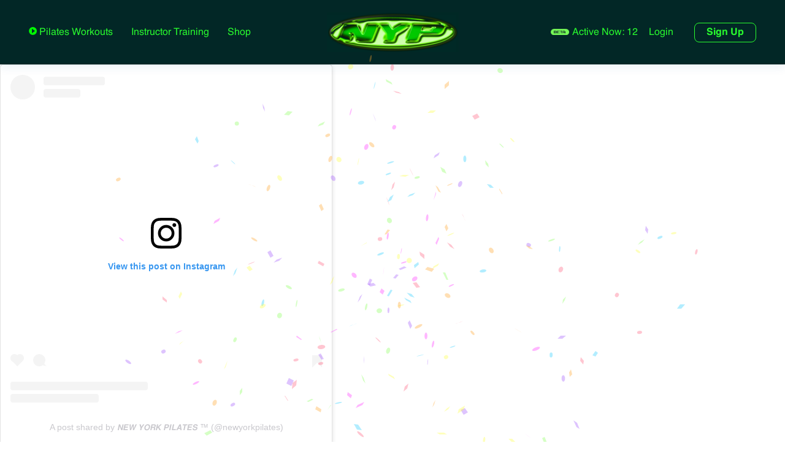

--- FILE ---
content_type: text/html; charset=utf-8
request_url: https://nypworld.newyorkpilates.com/pages/reformer-dev
body_size: 151206
content:
<!doctype html>
    <!--[if lt IE 7]><html class="no-js lt-ie9 lt-ie8 lt-ie7" lang="en"> <![endif]-->
    <!--[if IE 7]><html class="no-js lt-ie9 lt-ie8" lang="en"> <![endif]-->
    <!--[if IE 8]><html class="no-js lt-ie9" lang="en"> <![endif]-->
    <!--[if IE 9 ]><html class="ie9 no-js"> <![endif]-->
    <!--[if (gt IE 9)|!(IE)]><!--><html> <!--<![endif]-->
    
<head>
  <meta charset="utf-8" />
  <meta http-equiv="content-language" content="en">
  <meta http-equiv="X-UA-Compatible" content="IE=edge,chrome=1" />
<script type="text/javascript">window.NREUM||(NREUM={});NREUM.info={"beacon":"bam.nr-data.net","errorBeacon":"bam.nr-data.net","licenseKey":"NRJS-76a079092d7e7822b1b","applicationID":"522494065","transactionName":"c1gNEEJcVVgHQ01AQl9FBgJCXFdATUEDVFNDGBAMX0Q=","queueTime":0,"applicationTime":312,"agent":""}</script>
<script type="text/javascript">(window.NREUM||(NREUM={})).init={privacy:{cookies_enabled:true},ajax:{deny_list:["bam.nr-data.net"]},feature_flags:["soft_nav"],distributed_tracing:{enabled:true}};(window.NREUM||(NREUM={})).loader_config={agentID:"601537969",accountID:"6520289",trustKey:"6520289",xpid:"UgMFUVRbARAFVlNWDgUHUFE=",licenseKey:"NRJS-76a079092d7e7822b1b",applicationID:"522494065",browserID:"601537969"};;/*! For license information please see nr-loader-spa-1.308.0.min.js.LICENSE.txt */
(()=>{var e,t,r={384:(e,t,r)=>{"use strict";r.d(t,{NT:()=>a,US:()=>u,Zm:()=>o,bQ:()=>d,dV:()=>c,pV:()=>l});var n=r(6154),i=r(1863),s=r(1910);const a={beacon:"bam.nr-data.net",errorBeacon:"bam.nr-data.net"};function o(){return n.gm.NREUM||(n.gm.NREUM={}),void 0===n.gm.newrelic&&(n.gm.newrelic=n.gm.NREUM),n.gm.NREUM}function c(){let e=o();return e.o||(e.o={ST:n.gm.setTimeout,SI:n.gm.setImmediate||n.gm.setInterval,CT:n.gm.clearTimeout,XHR:n.gm.XMLHttpRequest,REQ:n.gm.Request,EV:n.gm.Event,PR:n.gm.Promise,MO:n.gm.MutationObserver,FETCH:n.gm.fetch,WS:n.gm.WebSocket},(0,s.i)(...Object.values(e.o))),e}function d(e,t){let r=o();r.initializedAgents??={},t.initializedAt={ms:(0,i.t)(),date:new Date},r.initializedAgents[e]=t}function u(e,t){o()[e]=t}function l(){return function(){let e=o();const t=e.info||{};e.info={beacon:a.beacon,errorBeacon:a.errorBeacon,...t}}(),function(){let e=o();const t=e.init||{};e.init={...t}}(),c(),function(){let e=o();const t=e.loader_config||{};e.loader_config={...t}}(),o()}},782:(e,t,r)=>{"use strict";r.d(t,{T:()=>n});const n=r(860).K7.pageViewTiming},860:(e,t,r)=>{"use strict";r.d(t,{$J:()=>u,K7:()=>c,P3:()=>d,XX:()=>i,Yy:()=>o,df:()=>s,qY:()=>n,v4:()=>a});const n="events",i="jserrors",s="browser/blobs",a="rum",o="browser/logs",c={ajax:"ajax",genericEvents:"generic_events",jserrors:i,logging:"logging",metrics:"metrics",pageAction:"page_action",pageViewEvent:"page_view_event",pageViewTiming:"page_view_timing",sessionReplay:"session_replay",sessionTrace:"session_trace",softNav:"soft_navigations",spa:"spa"},d={[c.pageViewEvent]:1,[c.pageViewTiming]:2,[c.metrics]:3,[c.jserrors]:4,[c.spa]:5,[c.ajax]:6,[c.sessionTrace]:7,[c.softNav]:8,[c.sessionReplay]:9,[c.logging]:10,[c.genericEvents]:11},u={[c.pageViewEvent]:a,[c.pageViewTiming]:n,[c.ajax]:n,[c.spa]:n,[c.softNav]:n,[c.metrics]:i,[c.jserrors]:i,[c.sessionTrace]:s,[c.sessionReplay]:s,[c.logging]:o,[c.genericEvents]:"ins"}},944:(e,t,r)=>{"use strict";r.d(t,{R:()=>i});var n=r(3241);function i(e,t){"function"==typeof console.debug&&(console.debug("New Relic Warning: https://github.com/newrelic/newrelic-browser-agent/blob/main/docs/warning-codes.md#".concat(e),t),(0,n.W)({agentIdentifier:null,drained:null,type:"data",name:"warn",feature:"warn",data:{code:e,secondary:t}}))}},993:(e,t,r)=>{"use strict";r.d(t,{A$:()=>s,ET:()=>a,TZ:()=>o,p_:()=>i});var n=r(860);const i={ERROR:"ERROR",WARN:"WARN",INFO:"INFO",DEBUG:"DEBUG",TRACE:"TRACE"},s={OFF:0,ERROR:1,WARN:2,INFO:3,DEBUG:4,TRACE:5},a="log",o=n.K7.logging},1541:(e,t,r)=>{"use strict";r.d(t,{U:()=>i,f:()=>n});const n={MFE:"MFE",BA:"BA"};function i(e,t){if(2!==t?.harvestEndpointVersion)return{};const r=t.agentRef.runtime.appMetadata.agents[0].entityGuid;return e?{"source.id":e.id,"source.name":e.name,"source.type":e.type,"parent.id":e.parent?.id||r,"parent.type":e.parent?.type||n.BA}:{"entity.guid":r,appId:t.agentRef.info.applicationID}}},1687:(e,t,r)=>{"use strict";r.d(t,{Ak:()=>d,Ze:()=>h,x3:()=>u});var n=r(3241),i=r(7836),s=r(3606),a=r(860),o=r(2646);const c={};function d(e,t){const r={staged:!1,priority:a.P3[t]||0};l(e),c[e].get(t)||c[e].set(t,r)}function u(e,t){e&&c[e]&&(c[e].get(t)&&c[e].delete(t),p(e,t,!1),c[e].size&&f(e))}function l(e){if(!e)throw new Error("agentIdentifier required");c[e]||(c[e]=new Map)}function h(e="",t="feature",r=!1){if(l(e),!e||!c[e].get(t)||r)return p(e,t);c[e].get(t).staged=!0,f(e)}function f(e){const t=Array.from(c[e]);t.every(([e,t])=>t.staged)&&(t.sort((e,t)=>e[1].priority-t[1].priority),t.forEach(([t])=>{c[e].delete(t),p(e,t)}))}function p(e,t,r=!0){const a=e?i.ee.get(e):i.ee,c=s.i.handlers;if(!a.aborted&&a.backlog&&c){if((0,n.W)({agentIdentifier:e,type:"lifecycle",name:"drain",feature:t}),r){const e=a.backlog[t],r=c[t];if(r){for(let t=0;e&&t<e.length;++t)g(e[t],r);Object.entries(r).forEach(([e,t])=>{Object.values(t||{}).forEach(t=>{t[0]?.on&&t[0]?.context()instanceof o.y&&t[0].on(e,t[1])})})}}a.isolatedBacklog||delete c[t],a.backlog[t]=null,a.emit("drain-"+t,[])}}function g(e,t){var r=e[1];Object.values(t[r]||{}).forEach(t=>{var r=e[0];if(t[0]===r){var n=t[1],i=e[3],s=e[2];n.apply(i,s)}})}},1738:(e,t,r)=>{"use strict";r.d(t,{U:()=>f,Y:()=>h});var n=r(3241),i=r(9908),s=r(1863),a=r(944),o=r(5701),c=r(3969),d=r(8362),u=r(860),l=r(4261);function h(e,t,r,s){const h=s||r;!h||h[e]&&h[e]!==d.d.prototype[e]||(h[e]=function(){(0,i.p)(c.xV,["API/"+e+"/called"],void 0,u.K7.metrics,r.ee),(0,n.W)({agentIdentifier:r.agentIdentifier,drained:!!o.B?.[r.agentIdentifier],type:"data",name:"api",feature:l.Pl+e,data:{}});try{return t.apply(this,arguments)}catch(e){(0,a.R)(23,e)}})}function f(e,t,r,n,a){const o=e.info;null===r?delete o.jsAttributes[t]:o.jsAttributes[t]=r,(a||null===r)&&(0,i.p)(l.Pl+n,[(0,s.t)(),t,r],void 0,"session",e.ee)}},1741:(e,t,r)=>{"use strict";r.d(t,{W:()=>s});var n=r(944),i=r(4261);class s{#e(e,...t){if(this[e]!==s.prototype[e])return this[e](...t);(0,n.R)(35,e)}addPageAction(e,t){return this.#e(i.hG,e,t)}register(e){return this.#e(i.eY,e)}recordCustomEvent(e,t){return this.#e(i.fF,e,t)}setPageViewName(e,t){return this.#e(i.Fw,e,t)}setCustomAttribute(e,t,r){return this.#e(i.cD,e,t,r)}noticeError(e,t){return this.#e(i.o5,e,t)}setUserId(e,t=!1){return this.#e(i.Dl,e,t)}setApplicationVersion(e){return this.#e(i.nb,e)}setErrorHandler(e){return this.#e(i.bt,e)}addRelease(e,t){return this.#e(i.k6,e,t)}log(e,t){return this.#e(i.$9,e,t)}start(){return this.#e(i.d3)}finished(e){return this.#e(i.BL,e)}recordReplay(){return this.#e(i.CH)}pauseReplay(){return this.#e(i.Tb)}addToTrace(e){return this.#e(i.U2,e)}setCurrentRouteName(e){return this.#e(i.PA,e)}interaction(e){return this.#e(i.dT,e)}wrapLogger(e,t,r){return this.#e(i.Wb,e,t,r)}measure(e,t){return this.#e(i.V1,e,t)}consent(e){return this.#e(i.Pv,e)}}},1863:(e,t,r)=>{"use strict";function n(){return Math.floor(performance.now())}r.d(t,{t:()=>n})},1910:(e,t,r)=>{"use strict";r.d(t,{i:()=>s});var n=r(944);const i=new Map;function s(...e){return e.every(e=>{if(i.has(e))return i.get(e);const t="function"==typeof e?e.toString():"",r=t.includes("[native code]"),s=t.includes("nrWrapper");return r||s||(0,n.R)(64,e?.name||t),i.set(e,r),r})}},2555:(e,t,r)=>{"use strict";r.d(t,{D:()=>o,f:()=>a});var n=r(384),i=r(8122);const s={beacon:n.NT.beacon,errorBeacon:n.NT.errorBeacon,licenseKey:void 0,applicationID:void 0,sa:void 0,queueTime:void 0,applicationTime:void 0,ttGuid:void 0,user:void 0,account:void 0,product:void 0,extra:void 0,jsAttributes:{},userAttributes:void 0,atts:void 0,transactionName:void 0,tNamePlain:void 0};function a(e){try{return!!e.licenseKey&&!!e.errorBeacon&&!!e.applicationID}catch(e){return!1}}const o=e=>(0,i.a)(e,s)},2614:(e,t,r)=>{"use strict";r.d(t,{BB:()=>a,H3:()=>n,g:()=>d,iL:()=>c,tS:()=>o,uh:()=>i,wk:()=>s});const n="NRBA",i="SESSION",s=144e5,a=18e5,o={STARTED:"session-started",PAUSE:"session-pause",RESET:"session-reset",RESUME:"session-resume",UPDATE:"session-update"},c={SAME_TAB:"same-tab",CROSS_TAB:"cross-tab"},d={OFF:0,FULL:1,ERROR:2}},2646:(e,t,r)=>{"use strict";r.d(t,{y:()=>n});class n{constructor(e){this.contextId=e}}},2843:(e,t,r)=>{"use strict";r.d(t,{G:()=>s,u:()=>i});var n=r(3878);function i(e,t=!1,r,i){(0,n.DD)("visibilitychange",function(){if(t)return void("hidden"===document.visibilityState&&e());e(document.visibilityState)},r,i)}function s(e,t,r){(0,n.sp)("pagehide",e,t,r)}},3241:(e,t,r)=>{"use strict";r.d(t,{W:()=>s});var n=r(6154);const i="newrelic";function s(e={}){try{n.gm.dispatchEvent(new CustomEvent(i,{detail:e}))}catch(e){}}},3304:(e,t,r)=>{"use strict";r.d(t,{A:()=>s});var n=r(7836);const i=()=>{const e=new WeakSet;return(t,r)=>{if("object"==typeof r&&null!==r){if(e.has(r))return;e.add(r)}return r}};function s(e){try{return JSON.stringify(e,i())??""}catch(e){try{n.ee.emit("internal-error",[e])}catch(e){}return""}}},3333:(e,t,r)=>{"use strict";r.d(t,{$v:()=>u,TZ:()=>n,Xh:()=>c,Zp:()=>i,kd:()=>d,mq:()=>o,nf:()=>a,qN:()=>s});const n=r(860).K7.genericEvents,i=["auxclick","click","copy","keydown","paste","scrollend"],s=["focus","blur"],a=4,o=1e3,c=2e3,d=["PageAction","UserAction","BrowserPerformance"],u={RESOURCES:"experimental.resources",REGISTER:"register"}},3434:(e,t,r)=>{"use strict";r.d(t,{Jt:()=>s,YM:()=>d});var n=r(7836),i=r(5607);const s="nr@original:".concat(i.W),a=50;var o=Object.prototype.hasOwnProperty,c=!1;function d(e,t){return e||(e=n.ee),r.inPlace=function(e,t,n,i,s){n||(n="");const a="-"===n.charAt(0);for(let o=0;o<t.length;o++){const c=t[o],d=e[c];l(d)||(e[c]=r(d,a?c+n:n,i,c,s))}},r.flag=s,r;function r(t,r,n,c,d){return l(t)?t:(r||(r=""),nrWrapper[s]=t,function(e,t,r){if(Object.defineProperty&&Object.keys)try{return Object.keys(e).forEach(function(r){Object.defineProperty(t,r,{get:function(){return e[r]},set:function(t){return e[r]=t,t}})}),t}catch(e){u([e],r)}for(var n in e)o.call(e,n)&&(t[n]=e[n])}(t,nrWrapper,e),nrWrapper);function nrWrapper(){var s,o,l,h;let f;try{o=this,s=[...arguments],l="function"==typeof n?n(s,o):n||{}}catch(t){u([t,"",[s,o,c],l],e)}i(r+"start",[s,o,c],l,d);const p=performance.now();let g;try{return h=t.apply(o,s),g=performance.now(),h}catch(e){throw g=performance.now(),i(r+"err",[s,o,e],l,d),f=e,f}finally{const e=g-p,t={start:p,end:g,duration:e,isLongTask:e>=a,methodName:c,thrownError:f};t.isLongTask&&i("long-task",[t,o],l,d),i(r+"end",[s,o,h],l,d)}}}function i(r,n,i,s){if(!c||t){var a=c;c=!0;try{e.emit(r,n,i,t,s)}catch(t){u([t,r,n,i],e)}c=a}}}function u(e,t){t||(t=n.ee);try{t.emit("internal-error",e)}catch(e){}}function l(e){return!(e&&"function"==typeof e&&e.apply&&!e[s])}},3606:(e,t,r)=>{"use strict";r.d(t,{i:()=>s});var n=r(9908);s.on=a;var i=s.handlers={};function s(e,t,r,s){a(s||n.d,i,e,t,r)}function a(e,t,r,i,s){s||(s="feature"),e||(e=n.d);var a=t[s]=t[s]||{};(a[r]=a[r]||[]).push([e,i])}},3738:(e,t,r)=>{"use strict";r.d(t,{He:()=>i,Kp:()=>o,Lc:()=>d,Rz:()=>u,TZ:()=>n,bD:()=>s,d3:()=>a,jx:()=>l,sl:()=>h,uP:()=>c});const n=r(860).K7.sessionTrace,i="bstResource",s="resource",a="-start",o="-end",c="fn"+a,d="fn"+o,u="pushState",l=1e3,h=3e4},3785:(e,t,r)=>{"use strict";r.d(t,{R:()=>c,b:()=>d});var n=r(9908),i=r(1863),s=r(860),a=r(3969),o=r(993);function c(e,t,r={},c=o.p_.INFO,d=!0,u,l=(0,i.t)()){(0,n.p)(a.xV,["API/logging/".concat(c.toLowerCase(),"/called")],void 0,s.K7.metrics,e),(0,n.p)(o.ET,[l,t,r,c,d,u],void 0,s.K7.logging,e)}function d(e){return"string"==typeof e&&Object.values(o.p_).some(t=>t===e.toUpperCase().trim())}},3878:(e,t,r)=>{"use strict";function n(e,t){return{capture:e,passive:!1,signal:t}}function i(e,t,r=!1,i){window.addEventListener(e,t,n(r,i))}function s(e,t,r=!1,i){document.addEventListener(e,t,n(r,i))}r.d(t,{DD:()=>s,jT:()=>n,sp:()=>i})},3962:(e,t,r)=>{"use strict";r.d(t,{AM:()=>a,O2:()=>l,OV:()=>s,Qu:()=>h,TZ:()=>c,ih:()=>f,pP:()=>o,t1:()=>u,tC:()=>i,wD:()=>d});var n=r(860);const i=["click","keydown","submit"],s="popstate",a="api",o="initialPageLoad",c=n.K7.softNav,d=5e3,u=500,l={INITIAL_PAGE_LOAD:"",ROUTE_CHANGE:1,UNSPECIFIED:2},h={INTERACTION:1,AJAX:2,CUSTOM_END:3,CUSTOM_TRACER:4},f={IP:"in progress",PF:"pending finish",FIN:"finished",CAN:"cancelled"}},3969:(e,t,r)=>{"use strict";r.d(t,{TZ:()=>n,XG:()=>o,rs:()=>i,xV:()=>a,z_:()=>s});const n=r(860).K7.metrics,i="sm",s="cm",a="storeSupportabilityMetrics",o="storeEventMetrics"},4234:(e,t,r)=>{"use strict";r.d(t,{W:()=>s});var n=r(7836),i=r(1687);class s{constructor(e,t){this.agentIdentifier=e,this.ee=n.ee.get(e),this.featureName=t,this.blocked=!1}deregisterDrain(){(0,i.x3)(this.agentIdentifier,this.featureName)}}},4261:(e,t,r)=>{"use strict";r.d(t,{$9:()=>u,BL:()=>c,CH:()=>p,Dl:()=>R,Fw:()=>w,PA:()=>v,Pl:()=>n,Pv:()=>A,Tb:()=>h,U2:()=>a,V1:()=>E,Wb:()=>T,bt:()=>y,cD:()=>b,d3:()=>x,dT:()=>d,eY:()=>g,fF:()=>f,hG:()=>s,hw:()=>i,k6:()=>o,nb:()=>m,o5:()=>l});const n="api-",i=n+"ixn-",s="addPageAction",a="addToTrace",o="addRelease",c="finished",d="interaction",u="log",l="noticeError",h="pauseReplay",f="recordCustomEvent",p="recordReplay",g="register",m="setApplicationVersion",v="setCurrentRouteName",b="setCustomAttribute",y="setErrorHandler",w="setPageViewName",R="setUserId",x="start",T="wrapLogger",E="measure",A="consent"},5205:(e,t,r)=>{"use strict";r.d(t,{j:()=>S});var n=r(384),i=r(1741);var s=r(2555),a=r(3333);const o=e=>{if(!e||"string"!=typeof e)return!1;try{document.createDocumentFragment().querySelector(e)}catch{return!1}return!0};var c=r(2614),d=r(944),u=r(8122);const l="[data-nr-mask]",h=e=>(0,u.a)(e,(()=>{const e={feature_flags:[],experimental:{allow_registered_children:!1,resources:!1},mask_selector:"*",block_selector:"[data-nr-block]",mask_input_options:{color:!1,date:!1,"datetime-local":!1,email:!1,month:!1,number:!1,range:!1,search:!1,tel:!1,text:!1,time:!1,url:!1,week:!1,textarea:!1,select:!1,password:!0}};return{ajax:{deny_list:void 0,block_internal:!0,enabled:!0,autoStart:!0},api:{get allow_registered_children(){return e.feature_flags.includes(a.$v.REGISTER)||e.experimental.allow_registered_children},set allow_registered_children(t){e.experimental.allow_registered_children=t},duplicate_registered_data:!1},browser_consent_mode:{enabled:!1},distributed_tracing:{enabled:void 0,exclude_newrelic_header:void 0,cors_use_newrelic_header:void 0,cors_use_tracecontext_headers:void 0,allowed_origins:void 0},get feature_flags(){return e.feature_flags},set feature_flags(t){e.feature_flags=t},generic_events:{enabled:!0,autoStart:!0},harvest:{interval:30},jserrors:{enabled:!0,autoStart:!0},logging:{enabled:!0,autoStart:!0},metrics:{enabled:!0,autoStart:!0},obfuscate:void 0,page_action:{enabled:!0},page_view_event:{enabled:!0,autoStart:!0},page_view_timing:{enabled:!0,autoStart:!0},performance:{capture_marks:!1,capture_measures:!1,capture_detail:!0,resources:{get enabled(){return e.feature_flags.includes(a.$v.RESOURCES)||e.experimental.resources},set enabled(t){e.experimental.resources=t},asset_types:[],first_party_domains:[],ignore_newrelic:!0}},privacy:{cookies_enabled:!0},proxy:{assets:void 0,beacon:void 0},session:{expiresMs:c.wk,inactiveMs:c.BB},session_replay:{autoStart:!0,enabled:!1,preload:!1,sampling_rate:10,error_sampling_rate:100,collect_fonts:!1,inline_images:!1,fix_stylesheets:!0,mask_all_inputs:!0,get mask_text_selector(){return e.mask_selector},set mask_text_selector(t){o(t)?e.mask_selector="".concat(t,",").concat(l):""===t||null===t?e.mask_selector=l:(0,d.R)(5,t)},get block_class(){return"nr-block"},get ignore_class(){return"nr-ignore"},get mask_text_class(){return"nr-mask"},get block_selector(){return e.block_selector},set block_selector(t){o(t)?e.block_selector+=",".concat(t):""!==t&&(0,d.R)(6,t)},get mask_input_options(){return e.mask_input_options},set mask_input_options(t){t&&"object"==typeof t?e.mask_input_options={...t,password:!0}:(0,d.R)(7,t)}},session_trace:{enabled:!0,autoStart:!0},soft_navigations:{enabled:!0,autoStart:!0},spa:{enabled:!0,autoStart:!0},ssl:void 0,user_actions:{enabled:!0,elementAttributes:["id","className","tagName","type"]}}})());var f=r(6154),p=r(9324);let g=0;const m={buildEnv:p.F3,distMethod:p.Xs,version:p.xv,originTime:f.WN},v={consented:!1},b={appMetadata:{},get consented(){return this.session?.state?.consent||v.consented},set consented(e){v.consented=e},customTransaction:void 0,denyList:void 0,disabled:!1,harvester:void 0,isolatedBacklog:!1,isRecording:!1,loaderType:void 0,maxBytes:3e4,obfuscator:void 0,onerror:void 0,ptid:void 0,releaseIds:{},session:void 0,timeKeeper:void 0,registeredEntities:[],jsAttributesMetadata:{bytes:0},get harvestCount(){return++g}},y=e=>{const t=(0,u.a)(e,b),r=Object.keys(m).reduce((e,t)=>(e[t]={value:m[t],writable:!1,configurable:!0,enumerable:!0},e),{});return Object.defineProperties(t,r)};var w=r(5701);const R=e=>{const t=e.startsWith("http");e+="/",r.p=t?e:"https://"+e};var x=r(7836),T=r(3241);const E={accountID:void 0,trustKey:void 0,agentID:void 0,licenseKey:void 0,applicationID:void 0,xpid:void 0},A=e=>(0,u.a)(e,E),_=new Set;function S(e,t={},r,a){let{init:o,info:c,loader_config:d,runtime:u={},exposed:l=!0}=t;if(!c){const e=(0,n.pV)();o=e.init,c=e.info,d=e.loader_config}e.init=h(o||{}),e.loader_config=A(d||{}),c.jsAttributes??={},f.bv&&(c.jsAttributes.isWorker=!0),e.info=(0,s.D)(c);const p=e.init,g=[c.beacon,c.errorBeacon];_.has(e.agentIdentifier)||(p.proxy.assets&&(R(p.proxy.assets),g.push(p.proxy.assets)),p.proxy.beacon&&g.push(p.proxy.beacon),e.beacons=[...g],function(e){const t=(0,n.pV)();Object.getOwnPropertyNames(i.W.prototype).forEach(r=>{const n=i.W.prototype[r];if("function"!=typeof n||"constructor"===n)return;let s=t[r];e[r]&&!1!==e.exposed&&"micro-agent"!==e.runtime?.loaderType&&(t[r]=(...t)=>{const n=e[r](...t);return s?s(...t):n})})}(e),(0,n.US)("activatedFeatures",w.B)),u.denyList=[...p.ajax.deny_list||[],...p.ajax.block_internal?g:[]],u.ptid=e.agentIdentifier,u.loaderType=r,e.runtime=y(u),_.has(e.agentIdentifier)||(e.ee=x.ee.get(e.agentIdentifier),e.exposed=l,(0,T.W)({agentIdentifier:e.agentIdentifier,drained:!!w.B?.[e.agentIdentifier],type:"lifecycle",name:"initialize",feature:void 0,data:e.config})),_.add(e.agentIdentifier)}},5270:(e,t,r)=>{"use strict";r.d(t,{Aw:()=>a,SR:()=>s,rF:()=>o});var n=r(384),i=r(7767);function s(e){return!!(0,n.dV)().o.MO&&(0,i.V)(e)&&!0===e?.session_trace.enabled}function a(e){return!0===e?.session_replay.preload&&s(e)}function o(e,t){try{if("string"==typeof t?.type){if("password"===t.type.toLowerCase())return"*".repeat(e?.length||0);if(void 0!==t?.dataset?.nrUnmask||t?.classList?.contains("nr-unmask"))return e}}catch(e){}return"string"==typeof e?e.replace(/[\S]/g,"*"):"*".repeat(e?.length||0)}},5289:(e,t,r)=>{"use strict";r.d(t,{GG:()=>a,Qr:()=>c,sB:()=>o});var n=r(3878),i=r(6389);function s(){return"undefined"==typeof document||"complete"===document.readyState}function a(e,t){if(s())return e();const r=(0,i.J)(e),a=setInterval(()=>{s()&&(clearInterval(a),r())},500);(0,n.sp)("load",r,t)}function o(e){if(s())return e();(0,n.DD)("DOMContentLoaded",e)}function c(e){if(s())return e();(0,n.sp)("popstate",e)}},5607:(e,t,r)=>{"use strict";r.d(t,{W:()=>n});const n=(0,r(9566).bz)()},5701:(e,t,r)=>{"use strict";r.d(t,{B:()=>s,t:()=>a});var n=r(3241);const i=new Set,s={};function a(e,t){const r=t.agentIdentifier;s[r]??={},e&&"object"==typeof e&&(i.has(r)||(t.ee.emit("rumresp",[e]),s[r]=e,i.add(r),(0,n.W)({agentIdentifier:r,loaded:!0,drained:!0,type:"lifecycle",name:"load",feature:void 0,data:e})))}},6154:(e,t,r)=>{"use strict";r.d(t,{OF:()=>d,RI:()=>i,WN:()=>h,bv:()=>s,eN:()=>f,gm:()=>a,lR:()=>l,m:()=>c,mw:()=>o,sb:()=>u});var n=r(1863);const i="undefined"!=typeof window&&!!window.document,s="undefined"!=typeof WorkerGlobalScope&&("undefined"!=typeof self&&self instanceof WorkerGlobalScope&&self.navigator instanceof WorkerNavigator||"undefined"!=typeof globalThis&&globalThis instanceof WorkerGlobalScope&&globalThis.navigator instanceof WorkerNavigator),a=i?window:"undefined"!=typeof WorkerGlobalScope&&("undefined"!=typeof self&&self instanceof WorkerGlobalScope&&self||"undefined"!=typeof globalThis&&globalThis instanceof WorkerGlobalScope&&globalThis),o=Boolean("hidden"===a?.document?.visibilityState),c=""+a?.location,d=/iPad|iPhone|iPod/.test(a.navigator?.userAgent),u=d&&"undefined"==typeof SharedWorker,l=(()=>{const e=a.navigator?.userAgent?.match(/Firefox[/\s](\d+\.\d+)/);return Array.isArray(e)&&e.length>=2?+e[1]:0})(),h=Date.now()-(0,n.t)(),f=()=>"undefined"!=typeof PerformanceNavigationTiming&&a?.performance?.getEntriesByType("navigation")?.[0]?.responseStart},6344:(e,t,r)=>{"use strict";r.d(t,{BB:()=>u,Qb:()=>l,TZ:()=>i,Ug:()=>a,Vh:()=>s,_s:()=>o,bc:()=>d,yP:()=>c});var n=r(2614);const i=r(860).K7.sessionReplay,s="errorDuringReplay",a=.12,o={DomContentLoaded:0,Load:1,FullSnapshot:2,IncrementalSnapshot:3,Meta:4,Custom:5},c={[n.g.ERROR]:15e3,[n.g.FULL]:3e5,[n.g.OFF]:0},d={RESET:{message:"Session was reset",sm:"Reset"},IMPORT:{message:"Recorder failed to import",sm:"Import"},TOO_MANY:{message:"429: Too Many Requests",sm:"Too-Many"},TOO_BIG:{message:"Payload was too large",sm:"Too-Big"},CROSS_TAB:{message:"Session Entity was set to OFF on another tab",sm:"Cross-Tab"},ENTITLEMENTS:{message:"Session Replay is not allowed and will not be started",sm:"Entitlement"}},u=5e3,l={API:"api",RESUME:"resume",SWITCH_TO_FULL:"switchToFull",INITIALIZE:"initialize",PRELOAD:"preload"}},6389:(e,t,r)=>{"use strict";function n(e,t=500,r={}){const n=r?.leading||!1;let i;return(...r)=>{n&&void 0===i&&(e.apply(this,r),i=setTimeout(()=>{i=clearTimeout(i)},t)),n||(clearTimeout(i),i=setTimeout(()=>{e.apply(this,r)},t))}}function i(e){let t=!1;return(...r)=>{t||(t=!0,e.apply(this,r))}}r.d(t,{J:()=>i,s:()=>n})},6630:(e,t,r)=>{"use strict";r.d(t,{T:()=>n});const n=r(860).K7.pageViewEvent},6774:(e,t,r)=>{"use strict";r.d(t,{T:()=>n});const n=r(860).K7.jserrors},7295:(e,t,r)=>{"use strict";r.d(t,{Xv:()=>a,gX:()=>i,iW:()=>s});var n=[];function i(e){if(!e||s(e))return!1;if(0===n.length)return!0;if("*"===n[0].hostname)return!1;for(var t=0;t<n.length;t++){var r=n[t];if(r.hostname.test(e.hostname)&&r.pathname.test(e.pathname))return!1}return!0}function s(e){return void 0===e.hostname}function a(e){if(n=[],e&&e.length)for(var t=0;t<e.length;t++){let r=e[t];if(!r)continue;if("*"===r)return void(n=[{hostname:"*"}]);0===r.indexOf("http://")?r=r.substring(7):0===r.indexOf("https://")&&(r=r.substring(8));const i=r.indexOf("/");let s,a;i>0?(s=r.substring(0,i),a=r.substring(i)):(s=r,a="*");let[c]=s.split(":");n.push({hostname:o(c),pathname:o(a,!0)})}}function o(e,t=!1){const r=e.replace(/[.+?^${}()|[\]\\]/g,e=>"\\"+e).replace(/\*/g,".*?");return new RegExp((t?"^":"")+r+"$")}},7485:(e,t,r)=>{"use strict";r.d(t,{D:()=>i});var n=r(6154);function i(e){if(0===(e||"").indexOf("data:"))return{protocol:"data"};try{const t=new URL(e,location.href),r={port:t.port,hostname:t.hostname,pathname:t.pathname,search:t.search,protocol:t.protocol.slice(0,t.protocol.indexOf(":")),sameOrigin:t.protocol===n.gm?.location?.protocol&&t.host===n.gm?.location?.host};return r.port&&""!==r.port||("http:"===t.protocol&&(r.port="80"),"https:"===t.protocol&&(r.port="443")),r.pathname&&""!==r.pathname?r.pathname.startsWith("/")||(r.pathname="/".concat(r.pathname)):r.pathname="/",r}catch(e){return{}}}},7699:(e,t,r)=>{"use strict";r.d(t,{It:()=>s,KC:()=>o,No:()=>i,qh:()=>a});var n=r(860);const i=16e3,s=1e6,a="SESSION_ERROR",o={[n.K7.logging]:!0,[n.K7.genericEvents]:!1,[n.K7.jserrors]:!1,[n.K7.ajax]:!1}},7767:(e,t,r)=>{"use strict";r.d(t,{V:()=>i});var n=r(6154);const i=e=>n.RI&&!0===e?.privacy.cookies_enabled},7836:(e,t,r)=>{"use strict";r.d(t,{P:()=>o,ee:()=>c});var n=r(384),i=r(8990),s=r(2646),a=r(5607);const o="nr@context:".concat(a.W),c=function e(t,r){var n={},a={},u={},l=!1;try{l=16===r.length&&d.initializedAgents?.[r]?.runtime.isolatedBacklog}catch(e){}var h={on:p,addEventListener:p,removeEventListener:function(e,t){var r=n[e];if(!r)return;for(var i=0;i<r.length;i++)r[i]===t&&r.splice(i,1)},emit:function(e,r,n,i,s){!1!==s&&(s=!0);if(c.aborted&&!i)return;t&&s&&t.emit(e,r,n);var o=f(n);g(e).forEach(e=>{e.apply(o,r)});var d=v()[a[e]];d&&d.push([h,e,r,o]);return o},get:m,listeners:g,context:f,buffer:function(e,t){const r=v();if(t=t||"feature",h.aborted)return;Object.entries(e||{}).forEach(([e,n])=>{a[n]=t,t in r||(r[t]=[])})},abort:function(){h._aborted=!0,Object.keys(h.backlog).forEach(e=>{delete h.backlog[e]})},isBuffering:function(e){return!!v()[a[e]]},debugId:r,backlog:l?{}:t&&"object"==typeof t.backlog?t.backlog:{},isolatedBacklog:l};return Object.defineProperty(h,"aborted",{get:()=>{let e=h._aborted||!1;return e||(t&&(e=t.aborted),e)}}),h;function f(e){return e&&e instanceof s.y?e:e?(0,i.I)(e,o,()=>new s.y(o)):new s.y(o)}function p(e,t){n[e]=g(e).concat(t)}function g(e){return n[e]||[]}function m(t){return u[t]=u[t]||e(h,t)}function v(){return h.backlog}}(void 0,"globalEE"),d=(0,n.Zm)();d.ee||(d.ee=c)},8122:(e,t,r)=>{"use strict";r.d(t,{a:()=>i});var n=r(944);function i(e,t){try{if(!e||"object"!=typeof e)return(0,n.R)(3);if(!t||"object"!=typeof t)return(0,n.R)(4);const r=Object.create(Object.getPrototypeOf(t),Object.getOwnPropertyDescriptors(t)),s=0===Object.keys(r).length?e:r;for(let a in s)if(void 0!==e[a])try{if(null===e[a]){r[a]=null;continue}Array.isArray(e[a])&&Array.isArray(t[a])?r[a]=Array.from(new Set([...e[a],...t[a]])):"object"==typeof e[a]&&"object"==typeof t[a]?r[a]=i(e[a],t[a]):r[a]=e[a]}catch(e){r[a]||(0,n.R)(1,e)}return r}catch(e){(0,n.R)(2,e)}}},8139:(e,t,r)=>{"use strict";r.d(t,{u:()=>h});var n=r(7836),i=r(3434),s=r(8990),a=r(6154);const o={},c=a.gm.XMLHttpRequest,d="addEventListener",u="removeEventListener",l="nr@wrapped:".concat(n.P);function h(e){var t=function(e){return(e||n.ee).get("events")}(e);if(o[t.debugId]++)return t;o[t.debugId]=1;var r=(0,i.YM)(t,!0);function h(e){r.inPlace(e,[d,u],"-",p)}function p(e,t){return e[1]}return"getPrototypeOf"in Object&&(a.RI&&f(document,h),c&&f(c.prototype,h),f(a.gm,h)),t.on(d+"-start",function(e,t){var n=e[1];if(null!==n&&("function"==typeof n||"object"==typeof n)&&"newrelic"!==e[0]){var i=(0,s.I)(n,l,function(){var e={object:function(){if("function"!=typeof n.handleEvent)return;return n.handleEvent.apply(n,arguments)},function:n}[typeof n];return e?r(e,"fn-",null,e.name||"anonymous"):n});this.wrapped=e[1]=i}}),t.on(u+"-start",function(e){e[1]=this.wrapped||e[1]}),t}function f(e,t,...r){let n=e;for(;"object"==typeof n&&!Object.prototype.hasOwnProperty.call(n,d);)n=Object.getPrototypeOf(n);n&&t(n,...r)}},8362:(e,t,r)=>{"use strict";r.d(t,{d:()=>s});var n=r(9566),i=r(1741);class s extends i.W{agentIdentifier=(0,n.LA)(16)}},8374:(e,t,r)=>{r.nc=(()=>{try{return document?.currentScript?.nonce}catch(e){}return""})()},8990:(e,t,r)=>{"use strict";r.d(t,{I:()=>i});var n=Object.prototype.hasOwnProperty;function i(e,t,r){if(n.call(e,t))return e[t];var i=r();if(Object.defineProperty&&Object.keys)try{return Object.defineProperty(e,t,{value:i,writable:!0,enumerable:!1}),i}catch(e){}return e[t]=i,i}},9119:(e,t,r)=>{"use strict";r.d(t,{L:()=>s});var n=/([^?#]*)[^#]*(#[^?]*|$).*/,i=/([^?#]*)().*/;function s(e,t){return e?e.replace(t?n:i,"$1$2"):e}},9300:(e,t,r)=>{"use strict";r.d(t,{T:()=>n});const n=r(860).K7.ajax},9324:(e,t,r)=>{"use strict";r.d(t,{AJ:()=>a,F3:()=>i,Xs:()=>s,Yq:()=>o,xv:()=>n});const n="1.308.0",i="PROD",s="CDN",a="@newrelic/rrweb",o="1.0.1"},9566:(e,t,r)=>{"use strict";r.d(t,{LA:()=>o,ZF:()=>c,bz:()=>a,el:()=>d});var n=r(6154);const i="xxxxxxxx-xxxx-4xxx-yxxx-xxxxxxxxxxxx";function s(e,t){return e?15&e[t]:16*Math.random()|0}function a(){const e=n.gm?.crypto||n.gm?.msCrypto;let t,r=0;return e&&e.getRandomValues&&(t=e.getRandomValues(new Uint8Array(30))),i.split("").map(e=>"x"===e?s(t,r++).toString(16):"y"===e?(3&s()|8).toString(16):e).join("")}function o(e){const t=n.gm?.crypto||n.gm?.msCrypto;let r,i=0;t&&t.getRandomValues&&(r=t.getRandomValues(new Uint8Array(e)));const a=[];for(var o=0;o<e;o++)a.push(s(r,i++).toString(16));return a.join("")}function c(){return o(16)}function d(){return o(32)}},9908:(e,t,r)=>{"use strict";r.d(t,{d:()=>n,p:()=>i});var n=r(7836).ee.get("handle");function i(e,t,r,i,s){s?(s.buffer([e],i),s.emit(e,t,r)):(n.buffer([e],i),n.emit(e,t,r))}}},n={};function i(e){var t=n[e];if(void 0!==t)return t.exports;var s=n[e]={exports:{}};return r[e](s,s.exports,i),s.exports}i.m=r,i.d=(e,t)=>{for(var r in t)i.o(t,r)&&!i.o(e,r)&&Object.defineProperty(e,r,{enumerable:!0,get:t[r]})},i.f={},i.e=e=>Promise.all(Object.keys(i.f).reduce((t,r)=>(i.f[r](e,t),t),[])),i.u=e=>({212:"nr-spa-compressor",249:"nr-spa-recorder",478:"nr-spa"}[e]+"-1.308.0.min.js"),i.o=(e,t)=>Object.prototype.hasOwnProperty.call(e,t),e={},t="NRBA-1.308.0.PROD:",i.l=(r,n,s,a)=>{if(e[r])e[r].push(n);else{var o,c;if(void 0!==s)for(var d=document.getElementsByTagName("script"),u=0;u<d.length;u++){var l=d[u];if(l.getAttribute("src")==r||l.getAttribute("data-webpack")==t+s){o=l;break}}if(!o){c=!0;var h={478:"sha512-RSfSVnmHk59T/uIPbdSE0LPeqcEdF4/+XhfJdBuccH5rYMOEZDhFdtnh6X6nJk7hGpzHd9Ujhsy7lZEz/ORYCQ==",249:"sha512-ehJXhmntm85NSqW4MkhfQqmeKFulra3klDyY0OPDUE+sQ3GokHlPh1pmAzuNy//3j4ac6lzIbmXLvGQBMYmrkg==",212:"sha512-B9h4CR46ndKRgMBcK+j67uSR2RCnJfGefU+A7FrgR/k42ovXy5x/MAVFiSvFxuVeEk/pNLgvYGMp1cBSK/G6Fg=="};(o=document.createElement("script")).charset="utf-8",i.nc&&o.setAttribute("nonce",i.nc),o.setAttribute("data-webpack",t+s),o.src=r,0!==o.src.indexOf(window.location.origin+"/")&&(o.crossOrigin="anonymous"),h[a]&&(o.integrity=h[a])}e[r]=[n];var f=(t,n)=>{o.onerror=o.onload=null,clearTimeout(p);var i=e[r];if(delete e[r],o.parentNode&&o.parentNode.removeChild(o),i&&i.forEach(e=>e(n)),t)return t(n)},p=setTimeout(f.bind(null,void 0,{type:"timeout",target:o}),12e4);o.onerror=f.bind(null,o.onerror),o.onload=f.bind(null,o.onload),c&&document.head.appendChild(o)}},i.r=e=>{"undefined"!=typeof Symbol&&Symbol.toStringTag&&Object.defineProperty(e,Symbol.toStringTag,{value:"Module"}),Object.defineProperty(e,"__esModule",{value:!0})},i.p="https://js-agent.newrelic.com/",(()=>{var e={38:0,788:0};i.f.j=(t,r)=>{var n=i.o(e,t)?e[t]:void 0;if(0!==n)if(n)r.push(n[2]);else{var s=new Promise((r,i)=>n=e[t]=[r,i]);r.push(n[2]=s);var a=i.p+i.u(t),o=new Error;i.l(a,r=>{if(i.o(e,t)&&(0!==(n=e[t])&&(e[t]=void 0),n)){var s=r&&("load"===r.type?"missing":r.type),a=r&&r.target&&r.target.src;o.message="Loading chunk "+t+" failed: ("+s+": "+a+")",o.name="ChunkLoadError",o.type=s,o.request=a,n[1](o)}},"chunk-"+t,t)}};var t=(t,r)=>{var n,s,[a,o,c]=r,d=0;if(a.some(t=>0!==e[t])){for(n in o)i.o(o,n)&&(i.m[n]=o[n]);if(c)c(i)}for(t&&t(r);d<a.length;d++)s=a[d],i.o(e,s)&&e[s]&&e[s][0](),e[s]=0},r=self["webpackChunk:NRBA-1.308.0.PROD"]=self["webpackChunk:NRBA-1.308.0.PROD"]||[];r.forEach(t.bind(null,0)),r.push=t.bind(null,r.push.bind(r))})(),(()=>{"use strict";i(8374);var e=i(8362),t=i(860);const r=Object.values(t.K7);var n=i(5205);var s=i(9908),a=i(1863),o=i(4261),c=i(1738);var d=i(1687),u=i(4234),l=i(5289),h=i(6154),f=i(944),p=i(5270),g=i(7767),m=i(6389),v=i(7699);class b extends u.W{constructor(e,t){super(e.agentIdentifier,t),this.agentRef=e,this.abortHandler=void 0,this.featAggregate=void 0,this.loadedSuccessfully=void 0,this.onAggregateImported=new Promise(e=>{this.loadedSuccessfully=e}),this.deferred=Promise.resolve(),!1===e.init[this.featureName].autoStart?this.deferred=new Promise((t,r)=>{this.ee.on("manual-start-all",(0,m.J)(()=>{(0,d.Ak)(e.agentIdentifier,this.featureName),t()}))}):(0,d.Ak)(e.agentIdentifier,t)}importAggregator(e,t,r={}){if(this.featAggregate)return;const n=async()=>{let n;await this.deferred;try{if((0,g.V)(e.init)){const{setupAgentSession:t}=await i.e(478).then(i.bind(i,8766));n=t(e)}}catch(e){(0,f.R)(20,e),this.ee.emit("internal-error",[e]),(0,s.p)(v.qh,[e],void 0,this.featureName,this.ee)}try{if(!this.#t(this.featureName,n,e.init))return(0,d.Ze)(this.agentIdentifier,this.featureName),void this.loadedSuccessfully(!1);const{Aggregate:i}=await t();this.featAggregate=new i(e,r),e.runtime.harvester.initializedAggregates.push(this.featAggregate),this.loadedSuccessfully(!0)}catch(e){(0,f.R)(34,e),this.abortHandler?.(),(0,d.Ze)(this.agentIdentifier,this.featureName,!0),this.loadedSuccessfully(!1),this.ee&&this.ee.abort()}};h.RI?(0,l.GG)(()=>n(),!0):n()}#t(e,r,n){if(this.blocked)return!1;switch(e){case t.K7.sessionReplay:return(0,p.SR)(n)&&!!r;case t.K7.sessionTrace:return!!r;default:return!0}}}var y=i(6630),w=i(2614),R=i(3241);class x extends b{static featureName=y.T;constructor(e){var t;super(e,y.T),this.setupInspectionEvents(e.agentIdentifier),t=e,(0,c.Y)(o.Fw,function(e,r){"string"==typeof e&&("/"!==e.charAt(0)&&(e="/"+e),t.runtime.customTransaction=(r||"http://custom.transaction")+e,(0,s.p)(o.Pl+o.Fw,[(0,a.t)()],void 0,void 0,t.ee))},t),this.importAggregator(e,()=>i.e(478).then(i.bind(i,2467)))}setupInspectionEvents(e){const t=(t,r)=>{t&&(0,R.W)({agentIdentifier:e,timeStamp:t.timeStamp,loaded:"complete"===t.target.readyState,type:"window",name:r,data:t.target.location+""})};(0,l.sB)(e=>{t(e,"DOMContentLoaded")}),(0,l.GG)(e=>{t(e,"load")}),(0,l.Qr)(e=>{t(e,"navigate")}),this.ee.on(w.tS.UPDATE,(t,r)=>{(0,R.W)({agentIdentifier:e,type:"lifecycle",name:"session",data:r})})}}var T=i(384);class E extends e.d{constructor(e){var t;(super(),h.gm)?(this.features={},(0,T.bQ)(this.agentIdentifier,this),this.desiredFeatures=new Set(e.features||[]),this.desiredFeatures.add(x),(0,n.j)(this,e,e.loaderType||"agent"),t=this,(0,c.Y)(o.cD,function(e,r,n=!1){if("string"==typeof e){if(["string","number","boolean"].includes(typeof r)||null===r)return(0,c.U)(t,e,r,o.cD,n);(0,f.R)(40,typeof r)}else(0,f.R)(39,typeof e)},t),function(e){(0,c.Y)(o.Dl,function(t,r=!1){if("string"!=typeof t&&null!==t)return void(0,f.R)(41,typeof t);const n=e.info.jsAttributes["enduser.id"];r&&null!=n&&n!==t?(0,s.p)(o.Pl+"setUserIdAndResetSession",[t],void 0,"session",e.ee):(0,c.U)(e,"enduser.id",t,o.Dl,!0)},e)}(this),function(e){(0,c.Y)(o.nb,function(t){if("string"==typeof t||null===t)return(0,c.U)(e,"application.version",t,o.nb,!1);(0,f.R)(42,typeof t)},e)}(this),function(e){(0,c.Y)(o.d3,function(){e.ee.emit("manual-start-all")},e)}(this),function(e){(0,c.Y)(o.Pv,function(t=!0){if("boolean"==typeof t){if((0,s.p)(o.Pl+o.Pv,[t],void 0,"session",e.ee),e.runtime.consented=t,t){const t=e.features.page_view_event;t.onAggregateImported.then(e=>{const r=t.featAggregate;e&&!r.sentRum&&r.sendRum()})}}else(0,f.R)(65,typeof t)},e)}(this),this.run()):(0,f.R)(21)}get config(){return{info:this.info,init:this.init,loader_config:this.loader_config,runtime:this.runtime}}get api(){return this}run(){try{const e=function(e){const t={};return r.forEach(r=>{t[r]=!!e[r]?.enabled}),t}(this.init),n=[...this.desiredFeatures];n.sort((e,r)=>t.P3[e.featureName]-t.P3[r.featureName]),n.forEach(r=>{if(!e[r.featureName]&&r.featureName!==t.K7.pageViewEvent)return;if(r.featureName===t.K7.spa)return void(0,f.R)(67);const n=function(e){switch(e){case t.K7.ajax:return[t.K7.jserrors];case t.K7.sessionTrace:return[t.K7.ajax,t.K7.pageViewEvent];case t.K7.sessionReplay:return[t.K7.sessionTrace];case t.K7.pageViewTiming:return[t.K7.pageViewEvent];default:return[]}}(r.featureName).filter(e=>!(e in this.features));n.length>0&&(0,f.R)(36,{targetFeature:r.featureName,missingDependencies:n}),this.features[r.featureName]=new r(this)})}catch(e){(0,f.R)(22,e);for(const e in this.features)this.features[e].abortHandler?.();const t=(0,T.Zm)();delete t.initializedAgents[this.agentIdentifier]?.features,delete this.sharedAggregator;return t.ee.get(this.agentIdentifier).abort(),!1}}}var A=i(2843),_=i(782);class S extends b{static featureName=_.T;constructor(e){super(e,_.T),h.RI&&((0,A.u)(()=>(0,s.p)("docHidden",[(0,a.t)()],void 0,_.T,this.ee),!0),(0,A.G)(()=>(0,s.p)("winPagehide",[(0,a.t)()],void 0,_.T,this.ee)),this.importAggregator(e,()=>i.e(478).then(i.bind(i,9917))))}}var O=i(3969);class I extends b{static featureName=O.TZ;constructor(e){super(e,O.TZ),h.RI&&document.addEventListener("securitypolicyviolation",e=>{(0,s.p)(O.xV,["Generic/CSPViolation/Detected"],void 0,this.featureName,this.ee)}),this.importAggregator(e,()=>i.e(478).then(i.bind(i,6555)))}}var N=i(6774),P=i(3878),k=i(3304);class D{constructor(e,t,r,n,i){this.name="UncaughtError",this.message="string"==typeof e?e:(0,k.A)(e),this.sourceURL=t,this.line=r,this.column=n,this.__newrelic=i}}function C(e){return M(e)?e:new D(void 0!==e?.message?e.message:e,e?.filename||e?.sourceURL,e?.lineno||e?.line,e?.colno||e?.col,e?.__newrelic,e?.cause)}function j(e){const t="Unhandled Promise Rejection: ";if(!e?.reason)return;if(M(e.reason)){try{e.reason.message.startsWith(t)||(e.reason.message=t+e.reason.message)}catch(e){}return C(e.reason)}const r=C(e.reason);return(r.message||"").startsWith(t)||(r.message=t+r.message),r}function L(e){if(e.error instanceof SyntaxError&&!/:\d+$/.test(e.error.stack?.trim())){const t=new D(e.message,e.filename,e.lineno,e.colno,e.error.__newrelic,e.cause);return t.name=SyntaxError.name,t}return M(e.error)?e.error:C(e)}function M(e){return e instanceof Error&&!!e.stack}function H(e,r,n,i,o=(0,a.t)()){"string"==typeof e&&(e=new Error(e)),(0,s.p)("err",[e,o,!1,r,n.runtime.isRecording,void 0,i],void 0,t.K7.jserrors,n.ee),(0,s.p)("uaErr",[],void 0,t.K7.genericEvents,n.ee)}var B=i(1541),K=i(993),W=i(3785);function U(e,{customAttributes:t={},level:r=K.p_.INFO}={},n,i,s=(0,a.t)()){(0,W.R)(n.ee,e,t,r,!1,i,s)}function F(e,r,n,i,c=(0,a.t)()){(0,s.p)(o.Pl+o.hG,[c,e,r,i],void 0,t.K7.genericEvents,n.ee)}function V(e,r,n,i,c=(0,a.t)()){const{start:d,end:u,customAttributes:l}=r||{},h={customAttributes:l||{}};if("object"!=typeof h.customAttributes||"string"!=typeof e||0===e.length)return void(0,f.R)(57);const p=(e,t)=>null==e?t:"number"==typeof e?e:e instanceof PerformanceMark?e.startTime:Number.NaN;if(h.start=p(d,0),h.end=p(u,c),Number.isNaN(h.start)||Number.isNaN(h.end))(0,f.R)(57);else{if(h.duration=h.end-h.start,!(h.duration<0))return(0,s.p)(o.Pl+o.V1,[h,e,i],void 0,t.K7.genericEvents,n.ee),h;(0,f.R)(58)}}function G(e,r={},n,i,c=(0,a.t)()){(0,s.p)(o.Pl+o.fF,[c,e,r,i],void 0,t.K7.genericEvents,n.ee)}function z(e){(0,c.Y)(o.eY,function(t){return Y(e,t)},e)}function Y(e,r,n){(0,f.R)(54,"newrelic.register"),r||={},r.type=B.f.MFE,r.licenseKey||=e.info.licenseKey,r.blocked=!1,r.parent=n||{},Array.isArray(r.tags)||(r.tags=[]);const i={};r.tags.forEach(e=>{"name"!==e&&"id"!==e&&(i["source.".concat(e)]=!0)}),r.isolated??=!0;let o=()=>{};const c=e.runtime.registeredEntities;if(!r.isolated){const e=c.find(({metadata:{target:{id:e}}})=>e===r.id&&!r.isolated);if(e)return e}const d=e=>{r.blocked=!0,o=e};function u(e){return"string"==typeof e&&!!e.trim()&&e.trim().length<501||"number"==typeof e}e.init.api.allow_registered_children||d((0,m.J)(()=>(0,f.R)(55))),u(r.id)&&u(r.name)||d((0,m.J)(()=>(0,f.R)(48,r)));const l={addPageAction:(t,n={})=>g(F,[t,{...i,...n},e],r),deregister:()=>{d((0,m.J)(()=>(0,f.R)(68)))},log:(t,n={})=>g(U,[t,{...n,customAttributes:{...i,...n.customAttributes||{}}},e],r),measure:(t,n={})=>g(V,[t,{...n,customAttributes:{...i,...n.customAttributes||{}}},e],r),noticeError:(t,n={})=>g(H,[t,{...i,...n},e],r),register:(t={})=>g(Y,[e,t],l.metadata.target),recordCustomEvent:(t,n={})=>g(G,[t,{...i,...n},e],r),setApplicationVersion:e=>p("application.version",e),setCustomAttribute:(e,t)=>p(e,t),setUserId:e=>p("enduser.id",e),metadata:{customAttributes:i,target:r}},h=()=>(r.blocked&&o(),r.blocked);h()||c.push(l);const p=(e,t)=>{h()||(i[e]=t)},g=(r,n,i)=>{if(h())return;const o=(0,a.t)();(0,s.p)(O.xV,["API/register/".concat(r.name,"/called")],void 0,t.K7.metrics,e.ee);try{if(e.init.api.duplicate_registered_data&&"register"!==r.name){let e=n;if(n[1]instanceof Object){const t={"child.id":i.id,"child.type":i.type};e="customAttributes"in n[1]?[n[0],{...n[1],customAttributes:{...n[1].customAttributes,...t}},...n.slice(2)]:[n[0],{...n[1],...t},...n.slice(2)]}r(...e,void 0,o)}return r(...n,i,o)}catch(e){(0,f.R)(50,e)}};return l}class Z extends b{static featureName=N.T;constructor(e){var t;super(e,N.T),t=e,(0,c.Y)(o.o5,(e,r)=>H(e,r,t),t),function(e){(0,c.Y)(o.bt,function(t){e.runtime.onerror=t},e)}(e),function(e){let t=0;(0,c.Y)(o.k6,function(e,r){++t>10||(this.runtime.releaseIds[e.slice(-200)]=(""+r).slice(-200))},e)}(e),z(e);try{this.removeOnAbort=new AbortController}catch(e){}this.ee.on("internal-error",(t,r)=>{this.abortHandler&&(0,s.p)("ierr",[C(t),(0,a.t)(),!0,{},e.runtime.isRecording,r],void 0,this.featureName,this.ee)}),h.gm.addEventListener("unhandledrejection",t=>{this.abortHandler&&(0,s.p)("err",[j(t),(0,a.t)(),!1,{unhandledPromiseRejection:1},e.runtime.isRecording],void 0,this.featureName,this.ee)},(0,P.jT)(!1,this.removeOnAbort?.signal)),h.gm.addEventListener("error",t=>{this.abortHandler&&(0,s.p)("err",[L(t),(0,a.t)(),!1,{},e.runtime.isRecording],void 0,this.featureName,this.ee)},(0,P.jT)(!1,this.removeOnAbort?.signal)),this.abortHandler=this.#r,this.importAggregator(e,()=>i.e(478).then(i.bind(i,2176)))}#r(){this.removeOnAbort?.abort(),this.abortHandler=void 0}}var q=i(8990);let X=1;function J(e){const t=typeof e;return!e||"object"!==t&&"function"!==t?-1:e===h.gm?0:(0,q.I)(e,"nr@id",function(){return X++})}function Q(e){if("string"==typeof e&&e.length)return e.length;if("object"==typeof e){if("undefined"!=typeof ArrayBuffer&&e instanceof ArrayBuffer&&e.byteLength)return e.byteLength;if("undefined"!=typeof Blob&&e instanceof Blob&&e.size)return e.size;if(!("undefined"!=typeof FormData&&e instanceof FormData))try{return(0,k.A)(e).length}catch(e){return}}}var ee=i(8139),te=i(7836),re=i(3434);const ne={},ie=["open","send"];function se(e){var t=e||te.ee;const r=function(e){return(e||te.ee).get("xhr")}(t);if(void 0===h.gm.XMLHttpRequest)return r;if(ne[r.debugId]++)return r;ne[r.debugId]=1,(0,ee.u)(t);var n=(0,re.YM)(r),i=h.gm.XMLHttpRequest,s=h.gm.MutationObserver,a=h.gm.Promise,o=h.gm.setInterval,c="readystatechange",d=["onload","onerror","onabort","onloadstart","onloadend","onprogress","ontimeout"],u=[],l=h.gm.XMLHttpRequest=function(e){const t=new i(e),s=r.context(t);try{r.emit("new-xhr",[t],s),t.addEventListener(c,(a=s,function(){var e=this;e.readyState>3&&!a.resolved&&(a.resolved=!0,r.emit("xhr-resolved",[],e)),n.inPlace(e,d,"fn-",y)}),(0,P.jT)(!1))}catch(e){(0,f.R)(15,e);try{r.emit("internal-error",[e])}catch(e){}}var a;return t};function p(e,t){n.inPlace(t,["onreadystatechange"],"fn-",y)}if(function(e,t){for(var r in e)t[r]=e[r]}(i,l),l.prototype=i.prototype,n.inPlace(l.prototype,ie,"-xhr-",y),r.on("send-xhr-start",function(e,t){p(e,t),function(e){u.push(e),s&&(g?g.then(b):o?o(b):(m=-m,v.data=m))}(t)}),r.on("open-xhr-start",p),s){var g=a&&a.resolve();if(!o&&!a){var m=1,v=document.createTextNode(m);new s(b).observe(v,{characterData:!0})}}else t.on("fn-end",function(e){e[0]&&e[0].type===c||b()});function b(){for(var e=0;e<u.length;e++)p(0,u[e]);u.length&&(u=[])}function y(e,t){return t}return r}var ae="fetch-",oe=ae+"body-",ce=["arrayBuffer","blob","json","text","formData"],de=h.gm.Request,ue=h.gm.Response,le="prototype";const he={};function fe(e){const t=function(e){return(e||te.ee).get("fetch")}(e);if(!(de&&ue&&h.gm.fetch))return t;if(he[t.debugId]++)return t;function r(e,r,n){var i=e[r];"function"==typeof i&&(e[r]=function(){var e,r=[...arguments],s={};t.emit(n+"before-start",[r],s),s[te.P]&&s[te.P].dt&&(e=s[te.P].dt);var a=i.apply(this,r);return t.emit(n+"start",[r,e],a),a.then(function(e){return t.emit(n+"end",[null,e],a),e},function(e){throw t.emit(n+"end",[e],a),e})})}return he[t.debugId]=1,ce.forEach(e=>{r(de[le],e,oe),r(ue[le],e,oe)}),r(h.gm,"fetch",ae),t.on(ae+"end",function(e,r){var n=this;if(r){var i=r.headers.get("content-length");null!==i&&(n.rxSize=i),t.emit(ae+"done",[null,r],n)}else t.emit(ae+"done",[e],n)}),t}var pe=i(7485),ge=i(9566);class me{constructor(e){this.agentRef=e}generateTracePayload(e){const t=this.agentRef.loader_config;if(!this.shouldGenerateTrace(e)||!t)return null;var r=(t.accountID||"").toString()||null,n=(t.agentID||"").toString()||null,i=(t.trustKey||"").toString()||null;if(!r||!n)return null;var s=(0,ge.ZF)(),a=(0,ge.el)(),o=Date.now(),c={spanId:s,traceId:a,timestamp:o};return(e.sameOrigin||this.isAllowedOrigin(e)&&this.useTraceContextHeadersForCors())&&(c.traceContextParentHeader=this.generateTraceContextParentHeader(s,a),c.traceContextStateHeader=this.generateTraceContextStateHeader(s,o,r,n,i)),(e.sameOrigin&&!this.excludeNewrelicHeader()||!e.sameOrigin&&this.isAllowedOrigin(e)&&this.useNewrelicHeaderForCors())&&(c.newrelicHeader=this.generateTraceHeader(s,a,o,r,n,i)),c}generateTraceContextParentHeader(e,t){return"00-"+t+"-"+e+"-01"}generateTraceContextStateHeader(e,t,r,n,i){return i+"@nr=0-1-"+r+"-"+n+"-"+e+"----"+t}generateTraceHeader(e,t,r,n,i,s){if(!("function"==typeof h.gm?.btoa))return null;var a={v:[0,1],d:{ty:"Browser",ac:n,ap:i,id:e,tr:t,ti:r}};return s&&n!==s&&(a.d.tk=s),btoa((0,k.A)(a))}shouldGenerateTrace(e){return this.agentRef.init?.distributed_tracing?.enabled&&this.isAllowedOrigin(e)}isAllowedOrigin(e){var t=!1;const r=this.agentRef.init?.distributed_tracing;if(e.sameOrigin)t=!0;else if(r?.allowed_origins instanceof Array)for(var n=0;n<r.allowed_origins.length;n++){var i=(0,pe.D)(r.allowed_origins[n]);if(e.hostname===i.hostname&&e.protocol===i.protocol&&e.port===i.port){t=!0;break}}return t}excludeNewrelicHeader(){var e=this.agentRef.init?.distributed_tracing;return!!e&&!!e.exclude_newrelic_header}useNewrelicHeaderForCors(){var e=this.agentRef.init?.distributed_tracing;return!!e&&!1!==e.cors_use_newrelic_header}useTraceContextHeadersForCors(){var e=this.agentRef.init?.distributed_tracing;return!!e&&!!e.cors_use_tracecontext_headers}}var ve=i(9300),be=i(7295);function ye(e){return"string"==typeof e?e:e instanceof(0,T.dV)().o.REQ?e.url:h.gm?.URL&&e instanceof URL?e.href:void 0}var we=["load","error","abort","timeout"],Re=we.length,xe=(0,T.dV)().o.REQ,Te=(0,T.dV)().o.XHR;const Ee="X-NewRelic-App-Data";class Ae extends b{static featureName=ve.T;constructor(e){super(e,ve.T),this.dt=new me(e),this.handler=(e,t,r,n)=>(0,s.p)(e,t,r,n,this.ee);try{const e={xmlhttprequest:"xhr",fetch:"fetch",beacon:"beacon"};h.gm?.performance?.getEntriesByType("resource").forEach(r=>{if(r.initiatorType in e&&0!==r.responseStatus){const n={status:r.responseStatus},i={rxSize:r.transferSize,duration:Math.floor(r.duration),cbTime:0};_e(n,r.name),this.handler("xhr",[n,i,r.startTime,r.responseEnd,e[r.initiatorType]],void 0,t.K7.ajax)}})}catch(e){}fe(this.ee),se(this.ee),function(e,r,n,i){function o(e){var t=this;t.totalCbs=0,t.called=0,t.cbTime=0,t.end=T,t.ended=!1,t.xhrGuids={},t.lastSize=null,t.loadCaptureCalled=!1,t.params=this.params||{},t.metrics=this.metrics||{},t.latestLongtaskEnd=0,e.addEventListener("load",function(r){E(t,e)},(0,P.jT)(!1)),h.lR||e.addEventListener("progress",function(e){t.lastSize=e.loaded},(0,P.jT)(!1))}function c(e){this.params={method:e[0]},_e(this,e[1]),this.metrics={}}function d(t,r){e.loader_config.xpid&&this.sameOrigin&&r.setRequestHeader("X-NewRelic-ID",e.loader_config.xpid);var n=i.generateTracePayload(this.parsedOrigin);if(n){var s=!1;n.newrelicHeader&&(r.setRequestHeader("newrelic",n.newrelicHeader),s=!0),n.traceContextParentHeader&&(r.setRequestHeader("traceparent",n.traceContextParentHeader),n.traceContextStateHeader&&r.setRequestHeader("tracestate",n.traceContextStateHeader),s=!0),s&&(this.dt=n)}}function u(e,t){var n=this.metrics,i=e[0],s=this;if(n&&i){var o=Q(i);o&&(n.txSize=o)}this.startTime=(0,a.t)(),this.body=i,this.listener=function(e){try{"abort"!==e.type||s.loadCaptureCalled||(s.params.aborted=!0),("load"!==e.type||s.called===s.totalCbs&&(s.onloadCalled||"function"!=typeof t.onload)&&"function"==typeof s.end)&&s.end(t)}catch(e){try{r.emit("internal-error",[e])}catch(e){}}};for(var c=0;c<Re;c++)t.addEventListener(we[c],this.listener,(0,P.jT)(!1))}function l(e,t,r){this.cbTime+=e,t?this.onloadCalled=!0:this.called+=1,this.called!==this.totalCbs||!this.onloadCalled&&"function"==typeof r.onload||"function"!=typeof this.end||this.end(r)}function f(e,t){var r=""+J(e)+!!t;this.xhrGuids&&!this.xhrGuids[r]&&(this.xhrGuids[r]=!0,this.totalCbs+=1)}function p(e,t){var r=""+J(e)+!!t;this.xhrGuids&&this.xhrGuids[r]&&(delete this.xhrGuids[r],this.totalCbs-=1)}function g(){this.endTime=(0,a.t)()}function m(e,t){t instanceof Te&&"load"===e[0]&&r.emit("xhr-load-added",[e[1],e[2]],t)}function v(e,t){t instanceof Te&&"load"===e[0]&&r.emit("xhr-load-removed",[e[1],e[2]],t)}function b(e,t,r){t instanceof Te&&("onload"===r&&(this.onload=!0),("load"===(e[0]&&e[0].type)||this.onload)&&(this.xhrCbStart=(0,a.t)()))}function y(e,t){this.xhrCbStart&&r.emit("xhr-cb-time",[(0,a.t)()-this.xhrCbStart,this.onload,t],t)}function w(e){var t,r=e[1]||{};if("string"==typeof e[0]?0===(t=e[0]).length&&h.RI&&(t=""+h.gm.location.href):e[0]&&e[0].url?t=e[0].url:h.gm?.URL&&e[0]&&e[0]instanceof URL?t=e[0].href:"function"==typeof e[0].toString&&(t=e[0].toString()),"string"==typeof t&&0!==t.length){t&&(this.parsedOrigin=(0,pe.D)(t),this.sameOrigin=this.parsedOrigin.sameOrigin);var n=i.generateTracePayload(this.parsedOrigin);if(n&&(n.newrelicHeader||n.traceContextParentHeader))if(e[0]&&e[0].headers)o(e[0].headers,n)&&(this.dt=n);else{var s={};for(var a in r)s[a]=r[a];s.headers=new Headers(r.headers||{}),o(s.headers,n)&&(this.dt=n),e.length>1?e[1]=s:e.push(s)}}function o(e,t){var r=!1;return t.newrelicHeader&&(e.set("newrelic",t.newrelicHeader),r=!0),t.traceContextParentHeader&&(e.set("traceparent",t.traceContextParentHeader),t.traceContextStateHeader&&e.set("tracestate",t.traceContextStateHeader),r=!0),r}}function R(e,t){this.params={},this.metrics={},this.startTime=(0,a.t)(),this.dt=t,e.length>=1&&(this.target=e[0]),e.length>=2&&(this.opts=e[1]);var r=this.opts||{},n=this.target;_e(this,ye(n));var i=(""+(n&&n instanceof xe&&n.method||r.method||"GET")).toUpperCase();this.params.method=i,this.body=r.body,this.txSize=Q(r.body)||0}function x(e,r){if(this.endTime=(0,a.t)(),this.params||(this.params={}),(0,be.iW)(this.params))return;let i;this.params.status=r?r.status:0,"string"==typeof this.rxSize&&this.rxSize.length>0&&(i=+this.rxSize);const s={txSize:this.txSize,rxSize:i,duration:(0,a.t)()-this.startTime};n("xhr",[this.params,s,this.startTime,this.endTime,"fetch"],this,t.K7.ajax)}function T(e){const r=this.params,i=this.metrics;if(!this.ended){this.ended=!0;for(let t=0;t<Re;t++)e.removeEventListener(we[t],this.listener,!1);r.aborted||(0,be.iW)(r)||(i.duration=(0,a.t)()-this.startTime,this.loadCaptureCalled||4!==e.readyState?null==r.status&&(r.status=0):E(this,e),i.cbTime=this.cbTime,n("xhr",[r,i,this.startTime,this.endTime,"xhr"],this,t.K7.ajax))}}function E(e,n){e.params.status=n.status;var i=function(e,t){var r=e.responseType;return"json"===r&&null!==t?t:"arraybuffer"===r||"blob"===r||"json"===r?Q(e.response):"text"===r||""===r||void 0===r?Q(e.responseText):void 0}(n,e.lastSize);if(i&&(e.metrics.rxSize=i),e.sameOrigin&&n.getAllResponseHeaders().indexOf(Ee)>=0){var a=n.getResponseHeader(Ee);a&&((0,s.p)(O.rs,["Ajax/CrossApplicationTracing/Header/Seen"],void 0,t.K7.metrics,r),e.params.cat=a.split(", ").pop())}e.loadCaptureCalled=!0}r.on("new-xhr",o),r.on("open-xhr-start",c),r.on("open-xhr-end",d),r.on("send-xhr-start",u),r.on("xhr-cb-time",l),r.on("xhr-load-added",f),r.on("xhr-load-removed",p),r.on("xhr-resolved",g),r.on("addEventListener-end",m),r.on("removeEventListener-end",v),r.on("fn-end",y),r.on("fetch-before-start",w),r.on("fetch-start",R),r.on("fn-start",b),r.on("fetch-done",x)}(e,this.ee,this.handler,this.dt),this.importAggregator(e,()=>i.e(478).then(i.bind(i,3845)))}}function _e(e,t){var r=(0,pe.D)(t),n=e.params||e;n.hostname=r.hostname,n.port=r.port,n.protocol=r.protocol,n.host=r.hostname+":"+r.port,n.pathname=r.pathname,e.parsedOrigin=r,e.sameOrigin=r.sameOrigin}const Se={},Oe=["pushState","replaceState"];function Ie(e){const t=function(e){return(e||te.ee).get("history")}(e);return!h.RI||Se[t.debugId]++||(Se[t.debugId]=1,(0,re.YM)(t).inPlace(window.history,Oe,"-")),t}var Ne=i(3738);function Pe(e){(0,c.Y)(o.BL,function(r=Date.now()){const n=r-h.WN;n<0&&(0,f.R)(62,r),(0,s.p)(O.XG,[o.BL,{time:n}],void 0,t.K7.metrics,e.ee),e.addToTrace({name:o.BL,start:r,origin:"nr"}),(0,s.p)(o.Pl+o.hG,[n,o.BL],void 0,t.K7.genericEvents,e.ee)},e)}const{He:ke,bD:De,d3:Ce,Kp:je,TZ:Le,Lc:Me,uP:He,Rz:Be}=Ne;class Ke extends b{static featureName=Le;constructor(e){var r;super(e,Le),r=e,(0,c.Y)(o.U2,function(e){if(!(e&&"object"==typeof e&&e.name&&e.start))return;const n={n:e.name,s:e.start-h.WN,e:(e.end||e.start)-h.WN,o:e.origin||"",t:"api"};n.s<0||n.e<0||n.e<n.s?(0,f.R)(61,{start:n.s,end:n.e}):(0,s.p)("bstApi",[n],void 0,t.K7.sessionTrace,r.ee)},r),Pe(e);if(!(0,g.V)(e.init))return void this.deregisterDrain();const n=this.ee;let d;Ie(n),this.eventsEE=(0,ee.u)(n),this.eventsEE.on(He,function(e,t){this.bstStart=(0,a.t)()}),this.eventsEE.on(Me,function(e,r){(0,s.p)("bst",[e[0],r,this.bstStart,(0,a.t)()],void 0,t.K7.sessionTrace,n)}),n.on(Be+Ce,function(e){this.time=(0,a.t)(),this.startPath=location.pathname+location.hash}),n.on(Be+je,function(e){(0,s.p)("bstHist",[location.pathname+location.hash,this.startPath,this.time],void 0,t.K7.sessionTrace,n)});try{d=new PerformanceObserver(e=>{const r=e.getEntries();(0,s.p)(ke,[r],void 0,t.K7.sessionTrace,n)}),d.observe({type:De,buffered:!0})}catch(e){}this.importAggregator(e,()=>i.e(478).then(i.bind(i,6974)),{resourceObserver:d})}}var We=i(6344);class Ue extends b{static featureName=We.TZ;#n;recorder;constructor(e){var r;let n;super(e,We.TZ),r=e,(0,c.Y)(o.CH,function(){(0,s.p)(o.CH,[],void 0,t.K7.sessionReplay,r.ee)},r),function(e){(0,c.Y)(o.Tb,function(){(0,s.p)(o.Tb,[],void 0,t.K7.sessionReplay,e.ee)},e)}(e);try{n=JSON.parse(localStorage.getItem("".concat(w.H3,"_").concat(w.uh)))}catch(e){}(0,p.SR)(e.init)&&this.ee.on(o.CH,()=>this.#i()),this.#s(n)&&this.importRecorder().then(e=>{e.startRecording(We.Qb.PRELOAD,n?.sessionReplayMode)}),this.importAggregator(this.agentRef,()=>i.e(478).then(i.bind(i,6167)),this),this.ee.on("err",e=>{this.blocked||this.agentRef.runtime.isRecording&&(this.errorNoticed=!0,(0,s.p)(We.Vh,[e],void 0,this.featureName,this.ee))})}#s(e){return e&&(e.sessionReplayMode===w.g.FULL||e.sessionReplayMode===w.g.ERROR)||(0,p.Aw)(this.agentRef.init)}importRecorder(){return this.recorder?Promise.resolve(this.recorder):(this.#n??=Promise.all([i.e(478),i.e(249)]).then(i.bind(i,4866)).then(({Recorder:e})=>(this.recorder=new e(this),this.recorder)).catch(e=>{throw this.ee.emit("internal-error",[e]),this.blocked=!0,e}),this.#n)}#i(){this.blocked||(this.featAggregate?this.featAggregate.mode!==w.g.FULL&&this.featAggregate.initializeRecording(w.g.FULL,!0,We.Qb.API):this.importRecorder().then(()=>{this.recorder.startRecording(We.Qb.API,w.g.FULL)}))}}var Fe=i(3962);class Ve extends b{static featureName=Fe.TZ;constructor(e){if(super(e,Fe.TZ),function(e){const r=e.ee.get("tracer");function n(){}(0,c.Y)(o.dT,function(e){return(new n).get("object"==typeof e?e:{})},e);const i=n.prototype={createTracer:function(n,i){var o={},c=this,d="function"==typeof i;return(0,s.p)(O.xV,["API/createTracer/called"],void 0,t.K7.metrics,e.ee),function(){if(r.emit((d?"":"no-")+"fn-start",[(0,a.t)(),c,d],o),d)try{return i.apply(this,arguments)}catch(e){const t="string"==typeof e?new Error(e):e;throw r.emit("fn-err",[arguments,this,t],o),t}finally{r.emit("fn-end",[(0,a.t)()],o)}}}};["actionText","setName","setAttribute","save","ignore","onEnd","getContext","end","get"].forEach(r=>{c.Y.apply(this,[r,function(){return(0,s.p)(o.hw+r,[performance.now(),...arguments],this,t.K7.softNav,e.ee),this},e,i])}),(0,c.Y)(o.PA,function(){(0,s.p)(o.hw+"routeName",[performance.now(),...arguments],void 0,t.K7.softNav,e.ee)},e)}(e),!h.RI||!(0,T.dV)().o.MO)return;const r=Ie(this.ee);try{this.removeOnAbort=new AbortController}catch(e){}Fe.tC.forEach(e=>{(0,P.sp)(e,e=>{l(e)},!0,this.removeOnAbort?.signal)});const n=()=>(0,s.p)("newURL",[(0,a.t)(),""+window.location],void 0,this.featureName,this.ee);r.on("pushState-end",n),r.on("replaceState-end",n),(0,P.sp)(Fe.OV,e=>{l(e),(0,s.p)("newURL",[e.timeStamp,""+window.location],void 0,this.featureName,this.ee)},!0,this.removeOnAbort?.signal);let d=!1;const u=new((0,T.dV)().o.MO)((e,t)=>{d||(d=!0,requestAnimationFrame(()=>{(0,s.p)("newDom",[(0,a.t)()],void 0,this.featureName,this.ee),d=!1}))}),l=(0,m.s)(e=>{"loading"!==document.readyState&&((0,s.p)("newUIEvent",[e],void 0,this.featureName,this.ee),u.observe(document.body,{attributes:!0,childList:!0,subtree:!0,characterData:!0}))},100,{leading:!0});this.abortHandler=function(){this.removeOnAbort?.abort(),u.disconnect(),this.abortHandler=void 0},this.importAggregator(e,()=>i.e(478).then(i.bind(i,4393)),{domObserver:u})}}var Ge=i(3333),ze=i(9119);const Ye={},Ze=new Set;function qe(e){return"string"==typeof e?{type:"string",size:(new TextEncoder).encode(e).length}:e instanceof ArrayBuffer?{type:"ArrayBuffer",size:e.byteLength}:e instanceof Blob?{type:"Blob",size:e.size}:e instanceof DataView?{type:"DataView",size:e.byteLength}:ArrayBuffer.isView(e)?{type:"TypedArray",size:e.byteLength}:{type:"unknown",size:0}}class Xe{constructor(e,t){this.timestamp=(0,a.t)(),this.currentUrl=(0,ze.L)(window.location.href),this.socketId=(0,ge.LA)(8),this.requestedUrl=(0,ze.L)(e),this.requestedProtocols=Array.isArray(t)?t.join(","):t||"",this.openedAt=void 0,this.protocol=void 0,this.extensions=void 0,this.binaryType=void 0,this.messageOrigin=void 0,this.messageCount=0,this.messageBytes=0,this.messageBytesMin=0,this.messageBytesMax=0,this.messageTypes=void 0,this.sendCount=0,this.sendBytes=0,this.sendBytesMin=0,this.sendBytesMax=0,this.sendTypes=void 0,this.closedAt=void 0,this.closeCode=void 0,this.closeReason="unknown",this.closeWasClean=void 0,this.connectedDuration=0,this.hasErrors=void 0}}class $e extends b{static featureName=Ge.TZ;constructor(e){super(e,Ge.TZ);const r=e.init.feature_flags.includes("websockets"),n=[e.init.page_action.enabled,e.init.performance.capture_marks,e.init.performance.capture_measures,e.init.performance.resources.enabled,e.init.user_actions.enabled,r];var d;let u,l;if(d=e,(0,c.Y)(o.hG,(e,t)=>F(e,t,d),d),function(e){(0,c.Y)(o.fF,(t,r)=>G(t,r,e),e)}(e),Pe(e),z(e),function(e){(0,c.Y)(o.V1,(t,r)=>V(t,r,e),e)}(e),r&&(l=function(e){if(!(0,T.dV)().o.WS)return e;const t=e.get("websockets");if(Ye[t.debugId]++)return t;Ye[t.debugId]=1,(0,A.G)(()=>{const e=(0,a.t)();Ze.forEach(r=>{r.nrData.closedAt=e,r.nrData.closeCode=1001,r.nrData.closeReason="Page navigating away",r.nrData.closeWasClean=!1,r.nrData.openedAt&&(r.nrData.connectedDuration=e-r.nrData.openedAt),t.emit("ws",[r.nrData],r)})});class r extends WebSocket{static name="WebSocket";static toString(){return"function WebSocket() { [native code] }"}toString(){return"[object WebSocket]"}get[Symbol.toStringTag](){return r.name}#a(e){(e.__newrelic??={}).socketId=this.nrData.socketId,this.nrData.hasErrors??=!0}constructor(...e){super(...e),this.nrData=new Xe(e[0],e[1]),this.addEventListener("open",()=>{this.nrData.openedAt=(0,a.t)(),["protocol","extensions","binaryType"].forEach(e=>{this.nrData[e]=this[e]}),Ze.add(this)}),this.addEventListener("message",e=>{const{type:t,size:r}=qe(e.data);this.nrData.messageOrigin??=(0,ze.L)(e.origin),this.nrData.messageCount++,this.nrData.messageBytes+=r,this.nrData.messageBytesMin=Math.min(this.nrData.messageBytesMin||1/0,r),this.nrData.messageBytesMax=Math.max(this.nrData.messageBytesMax,r),(this.nrData.messageTypes??"").includes(t)||(this.nrData.messageTypes=this.nrData.messageTypes?"".concat(this.nrData.messageTypes,",").concat(t):t)}),this.addEventListener("close",e=>{this.nrData.closedAt=(0,a.t)(),this.nrData.closeCode=e.code,e.reason&&(this.nrData.closeReason=e.reason),this.nrData.closeWasClean=e.wasClean,this.nrData.connectedDuration=this.nrData.closedAt-this.nrData.openedAt,Ze.delete(this),t.emit("ws",[this.nrData],this)})}addEventListener(e,t,...r){const n=this,i="function"==typeof t?function(...e){try{return t.apply(this,e)}catch(e){throw n.#a(e),e}}:t?.handleEvent?{handleEvent:function(...e){try{return t.handleEvent.apply(t,e)}catch(e){throw n.#a(e),e}}}:t;return super.addEventListener(e,i,...r)}send(e){if(this.readyState===WebSocket.OPEN){const{type:t,size:r}=qe(e);this.nrData.sendCount++,this.nrData.sendBytes+=r,this.nrData.sendBytesMin=Math.min(this.nrData.sendBytesMin||1/0,r),this.nrData.sendBytesMax=Math.max(this.nrData.sendBytesMax,r),(this.nrData.sendTypes??"").includes(t)||(this.nrData.sendTypes=this.nrData.sendTypes?"".concat(this.nrData.sendTypes,",").concat(t):t)}try{return super.send(e)}catch(e){throw this.#a(e),e}}close(...e){try{super.close(...e)}catch(e){throw this.#a(e),e}}}return h.gm.WebSocket=r,t}(this.ee)),h.RI){if(fe(this.ee),se(this.ee),u=Ie(this.ee),e.init.user_actions.enabled){function f(t){const r=(0,pe.D)(t);return e.beacons.includes(r.hostname+":"+r.port)}function p(){u.emit("navChange")}Ge.Zp.forEach(e=>(0,P.sp)(e,e=>(0,s.p)("ua",[e],void 0,this.featureName,this.ee),!0)),Ge.qN.forEach(e=>{const t=(0,m.s)(e=>{(0,s.p)("ua",[e],void 0,this.featureName,this.ee)},500,{leading:!0});(0,P.sp)(e,t)}),h.gm.addEventListener("error",()=>{(0,s.p)("uaErr",[],void 0,t.K7.genericEvents,this.ee)},(0,P.jT)(!1,this.removeOnAbort?.signal)),this.ee.on("open-xhr-start",(e,r)=>{f(e[1])||r.addEventListener("readystatechange",()=>{2===r.readyState&&(0,s.p)("uaXhr",[],void 0,t.K7.genericEvents,this.ee)})}),this.ee.on("fetch-start",e=>{e.length>=1&&!f(ye(e[0]))&&(0,s.p)("uaXhr",[],void 0,t.K7.genericEvents,this.ee)}),u.on("pushState-end",p),u.on("replaceState-end",p),window.addEventListener("hashchange",p,(0,P.jT)(!0,this.removeOnAbort?.signal)),window.addEventListener("popstate",p,(0,P.jT)(!0,this.removeOnAbort?.signal))}if(e.init.performance.resources.enabled&&h.gm.PerformanceObserver?.supportedEntryTypes.includes("resource")){new PerformanceObserver(e=>{e.getEntries().forEach(e=>{(0,s.p)("browserPerformance.resource",[e],void 0,this.featureName,this.ee)})}).observe({type:"resource",buffered:!0})}}r&&l.on("ws",e=>{(0,s.p)("ws-complete",[e],void 0,this.featureName,this.ee)});try{this.removeOnAbort=new AbortController}catch(g){}this.abortHandler=()=>{this.removeOnAbort?.abort(),this.abortHandler=void 0},n.some(e=>e)?this.importAggregator(e,()=>i.e(478).then(i.bind(i,8019))):this.deregisterDrain()}}var Je=i(2646);const Qe=new Map;function et(e,t,r,n,i=!0){if("object"!=typeof t||!t||"string"!=typeof r||!r||"function"!=typeof t[r])return(0,f.R)(29);const s=function(e){return(e||te.ee).get("logger")}(e),a=(0,re.YM)(s),o=new Je.y(te.P);o.level=n.level,o.customAttributes=n.customAttributes,o.autoCaptured=i;const c=t[r]?.[re.Jt]||t[r];return Qe.set(c,o),a.inPlace(t,[r],"wrap-logger-",()=>Qe.get(c)),s}var tt=i(1910);class rt extends b{static featureName=K.TZ;constructor(e){var t;super(e,K.TZ),t=e,(0,c.Y)(o.$9,(e,r)=>U(e,r,t),t),function(e){(0,c.Y)(o.Wb,(t,r,{customAttributes:n={},level:i=K.p_.INFO}={})=>{et(e.ee,t,r,{customAttributes:n,level:i},!1)},e)}(e),z(e);const r=this.ee;["log","error","warn","info","debug","trace"].forEach(e=>{(0,tt.i)(h.gm.console[e]),et(r,h.gm.console,e,{level:"log"===e?"info":e})}),this.ee.on("wrap-logger-end",function([e]){const{level:t,customAttributes:n,autoCaptured:i}=this;(0,W.R)(r,e,n,t,i)}),this.importAggregator(e,()=>i.e(478).then(i.bind(i,5288)))}}new E({features:[Ae,x,S,Ke,Ue,I,Z,$e,rt,Ve],loaderType:"spa"})})()})();</script>
  <meta content='width=device-width, initial-scale=1.0, maximum-scale=1.0, user-scalable=0' name='viewport' />

  <!-- Code snippet to speed up Google Fonts rendering: googlefonts.3perf.com -->
  <link rel="dns-prefetch" href="https://fonts.gstatic.com">
  <link rel="preconnect" href="https://fonts.gstatic.com" crossorigin="anonymous">
  <link rel="preload" href="https://fonts.googleapis.com/css?family=Khula:300,400,600,700|Roboto:300,300i,400,400i" as="fetch" crossorigin="anonymous">
  <link rel="stylesheet" href="https://fonts.googleapis.com/icon?family=Material+Icons">
  <script type="text/javascript">
  !function(e,n,t){"use strict";var o="https://fonts.googleapis.com/css?family=Khula:300,400,600,700|Roboto:300,300i,400,400i",r="__3perf_googleFontsStylesheet";function c(e){(n.head||n.body).appendChild(e)}function a(){var e=n.createElement("link");e.href=o,e.rel="stylesheet",c(e)}function f(e){if(!n.getElementById(r)){var t=n.createElement("style");t.id=r,c(t)}n.getElementById(r).innerHTML=e}e.FontFace&&e.FontFace.prototype.hasOwnProperty("display")?(t[r]&&f(t[r]),fetch(o).then(function(e){return e.text()}).then(function(e){return e.replace(/@font-face {/g,"@font-face{font-display:swap;")}).then(function(e){return t[r]=e}).then(f).catch(a)):a()}(window,document,localStorage);
  </script>
  <!-- End of code snippet for Google Fonts -->

  

  
  
  <link rel="shortcut icon" href="https://nypworld.newyorkpilates.com/images/favicontypes/10827/8nLACK3dRE2bstXp838K_favicon.gif">
<link rel="preconnect" href="https://alpha.uscreencdn.com">
  <link rel="preconnect" href="https://assets-gke.uscreencdn.com">
<link rel="preconnect" href="">
<link rel="stylesheet" href="https://assets-gke.uscreencdn.com/vite/assets/tailwind-CCCdenBg.css" media="all" />
<link rel="stylesheet" href="https://assets-gke.uscreencdn.com/vite/assets/storefront_common-UgTNt1SK.css" media="all" />

<script>
//<![CDATA[
window.gon={};gon.global={"uppy_companion_url":"/uppy","assets_cdn_url":"https://alpha.uscreencdn.com","mixpanel_token":"44e8d04b49529b306bd4a1c79afcc56e"};gon.feature_flags=["new_user_dashboard","hotwire_gift_cards","community_channels","apps_update_requests","zapier_and_webhooks","show_people_video_analytics","community_notifications_v1","channel_access_levels","community_engagement_setting","mobile_calendar","community_polls","confirm_email_on_gift_card_sign_up","subscriber_analytics_report","new_collections_flow","hotwire_catalog","tailwind_latest","community_posts_without_title","community_gifs_picker","new_people_flow","new_people_index_page","rich_user_profile","banner_with_live_stream_overage","allow_website_code_customization","community_feed","pg_video_analytics","client_emails_footer","video_chapters_on_timeline","postmark_transactional_delivery","calendar_push_notifications","show_cancellation_survey","automate_billing_for_ott_svod","overage_billing_for_live_streaming","rewind_live_event","postmark_bulk_delivery","invoices_based_subscriber_analytics_chart","allow_new_prices_to_existing_members","paypal_beta","improved_go_live_ex","community_challenges","community_ai_assistant","live_chat_with_sse","community_without_header","sign_in_with_hotwire","pause_subscriptions","omni_analytics","google_play_subscriptionsv2","postmark_simplified","force_shortened_checkout","force_new_join_page","new_video_get_access_page","stripe_subscriptions","account_creation_required","new_gifts","passwordless_sign_up","email_capture","spam_bot_scoring","content_moderation","rudolph_email_broadcasts","checkout_donations","cover_my_fees","live_chat_with_react","new_admin_home","automations","people_v2","custom_google_cast_receiver","starter_plan","welcome_experience","jit_notifications_v2"];gon.settings={"primary_color":"#002626","commenting":true,"my_library":true,"stats_id":"c43v645rpolt89529v2pesifn","analytics_env_id":"production","chapter_style":"thumbnails","store_title":"NYP World","continue_watching":true,"mark_as_watched":false,"live_event_feed_link":null,"locale":"en","autoplay":true,"uplayer":null,"show_notifications_center":false,"time_format":null,"local_timezone":null};gon.currency="USD";gon.locale="en";gon.country="US";gon.stripe="pk_live_DImPqz7QOOyx70XCA9DSifxb";gon.recaptcha_v3_pub_key="6LenX-EZAAAAAAITxgGIXKB3S2OVKsM5r5tg0wKL";gon.store_id=10642;gon.writing_direction="ltr";gon.pixel_user=null;gon.pixel_store=10642;gon.pixel_session="22d3427b-b8b9-4b5e-ad74-301805033f48";gon.impersonated=null;gon.request_referer=null;gon.ga_id=null;gon.pixel_email=null;gon.environment="production";gon.analytics={"user_id":null,"store_id":10642,"pixel_session":"22d3427b-b8b9-4b5e-ad74-301805033f48","impersonated":null,"request_referer":null,"ga_id":null,"email":null,"environment":"production"};
//]]>
</script>
<script>
  var sentryDsn = 'https://4edb6728c95ea31782114638042ef4e2@o282387.ingest.us.sentry.io/4509910289350656'
  var sentryStorefrontActive = true
  var sentryStorefrontSampleRate = 1.0
  var railsEnv = 'production'
  var analyticsHost = 'https://stats.uscreen.io'
  var uscreenStoreId = 10642
  var analyticsConfig = null
  var storeId = 10642
  var themeTitle = 'Polaris'
</script>
<link rel="stylesheet" href="https://cdnjs.cloudflare.com/ajax/libs/noty/3.1.4/noty.css" integrity="sha512-NXUhxhkDgZYOMjaIgd89zF2w51Mub53Ru3zCNp5LTlEzMbNNAjTjDbpURYGS5Mop2cU4b7re1nOIucsVlrx9fA==" crossorigin="anonymous" />
<link rel="stylesheet" href="https://cdnjs.cloudflare.com/ajax/libs/animate.css/3.7.0/animate.css" />
  
<script src="https://code.jquery.com/jquery-3.5.1.min.js" integrity="sha256-9/aliU8dGd2tb6OSsuzixeV4y/faTqgFtohetphbbj0=" crossorigin="anonymous"></script>
<script src="https://cdnjs.cloudflare.com/ajax/libs/noty/3.1.4/noty.min.js" integrity="sha512-lOrm9FgT1LKOJRUXF3tp6QaMorJftUjowOWiDcG5GFZ/q7ukof19V0HKx/GWzXCdt9zYju3/KhBNdCLzK8b90Q==" crossorigin="anonymous"></script>
<script src="https://unpkg.com/axios/dist/axios.min.js"></script>

<script
  async type="text/javascript"
  src="//static.klaviyo.com/onsite/js/klaviyo.js?company_id=XzxtVR"
></script>
<script>
  var _learnq = _learnq || [];
</script>

<!-- This site is converting visitors into subscribers and customers with OptinMonster - https://optinmonster.com -->
<script type="text/javascript" src="https://a.omappapi.com/app/js/api.min.js" data-account="76642" data-user="68155" async></script>
<!-- / https://optinmonster.com -->

<script>
var userId;
var showedLoginCnt;
var prevPlayedVideoTitle;
var currentVideoDuration;
var showedVideoEnd;
var showedVideoMid;
var sessionId;
var sessionStarted = 0;
var ipAddress;
var autoMusicPlayed = false;
var currentTimer = '';

var isChromium = window.chrome;
var winNav = window.navigator;
var vendorName = winNav.vendor;
var isOpera = typeof window.opr !== "undefined";
var isIEedge = winNav.userAgent.indexOf("Edge") > -1;
var isIOSChrome = winNav.userAgent.match("CriOS");

getIpAddress();
var favoriteSVG = `
  <svg id="heart-svg" viewBox="467 392 58 57" xmlns="http://www.w3.org/2000/svg">
    <g id="Group" fill="none" fill-rule="evenodd" transform="translate(467 392)">
      <path d="M29.144 20.773c-.063-.13-4.227-8.67-11.44-2.59C7.63 28.795 28.94 43.256 29.143 43.394c.204-.138 21.513-14.6 11.44-25.213-7.214-6.08-11.377 2.46-11.44 2.59z" id="heart" fill="#AAB8C2" />
      <circle id="main-circ" fill="#E2264D" opacity="0" cx="29.5" cy="29.5" r="1.5" />
      <g id="grp7" opacity="0" transform="translate(7 6)">
        <circle id="oval1" fill="#9CD8C3" cx="2" cy="6" r="2" />
        <circle id="oval2" fill="#8CE8C3" cx="5" cy="2" r="2" />
      </g>
      <g id="grp6" opacity="0" transform="translate(0 28)">
        <circle id="oval1" fill="#CC8EF5" cx="2" cy="7" r="2" />
        <circle id="oval2" fill="#91D2FA" cx="3" cy="2" r="2" />
      </g>
      <g id="grp3" opacity="0" transform="translate(52 28)">
        <circle id="oval2" fill="#9CD8C3" cx="2" cy="7" r="2" />
        <circle id="oval1" fill="#8CE8C3" cx="4" cy="2" r="2" />
      </g>
      <g id="grp2" opacity="0" transform="translate(44 6)">
        <circle id="oval2" fill="#CC8EF5" cx="5" cy="6" r="2" />
        <circle id="oval1" fill="#CC8EF5" cx="2" cy="2" r="2" />
      </g>
      <g id="grp5" opacity="0" transform="translate(14 50)">
        <circle id="oval1" fill="#91D2FA" cx="6" cy="5" r="2" />
        <circle id="oval2" fill="#91D2FA" cx="2" cy="2" r="2" />
      </g>
      <g id="grp4" opacity="0" transform="translate(35 50)">
        <circle id="oval1" fill="#F48EA7" cx="6" cy="5" r="2" />
        <circle id="oval2" fill="#F48EA7" cx="2" cy="2" r="2" />
      </g>
      <g id="grp1" opacity="0" transform="translate(24)">
        <circle id="oval1" fill="#9FC7FA" cx="2.5" cy="3" r="2" />
        <circle id="oval2" fill="#9FC7FA" cx="7.5" cy="2" r="2" />
      </g>
    </g>
  </svg>
`;

{/* let iv = setInterval(() => {
  if (location.href.includes('https://nypworld.newyorkpilates.com/catalog')) {
    if($('.top_menu')[0] && $('[href="/sign_out"]')[0]) {
      clearInterval(iv);
      location.href = '/pages/dashboard';
    } else if($('.top_menu')[0] && !$('[href="/sign_out"]')[0]) {
      clearInterval(iv);
      location.href = '/pages/classes';
    }
  }
}, 100); */}


function getIpAddress() {
  $.getJSON("https://api.ipify.org/?format=json", function(e) {
    ipAddress = e.ip;
  });
}

function iOS() {
  return [
    'iPad Simulator',
    'iPhone Simulator',
    'iPod Simulator',
    'iPad',
    'iPhone',
    'iPod',
    'MacIntel',
    'Mac68K',
    'MacPPC'
  ].includes(navigator.platform)
  // iPad on iOS 13 detection
  || (navigator.userAgent.includes("Mac") && "ontouchend" in document)
}

function isDesktopChrome() {
  return !isIOSChrome && isChromium !== null && typeof isChromium !== "undefined" && vendorName === "Google Inc." && isOpera === false && isIEedge === false;
}

window.mobileCheck = function() {
  let check = false;
  (function(a){if(/(android|bb\d+|meego).+mobile|avantgo|bada\/|blackberry|blazer|compal|elaine|fennec|hiptop|iemobile|ip(hone|od)|iris|kindle|lge |maemo|midp|mmp|mobile.+firefox|netfront|opera m(ob|in)i|palm( os)?|phone|p(ixi|re)\/|plucker|pocket|psp|series(4|6)0|symbian|treo|up\.(browser|link)|vodafone|wap|windows ce|xda|xiino/i.test(a)||/1207|6310|6590|3gso|4thp|50[1-6]i|770s|802s|a wa|abac|ac(er|oo|s\-)|ai(ko|rn)|al(av|ca|co)|amoi|an(ex|ny|yw)|aptu|ar(ch|go)|as(te|us)|attw|au(di|\-m|r |s )|avan|be(ck|ll|nq)|bi(lb|rd)|bl(ac|az)|br(e|v)w|bumb|bw\-(n|u)|c55\/|capi|ccwa|cdm\-|cell|chtm|cldc|cmd\-|co(mp|nd)|craw|da(it|ll|ng)|dbte|dc\-s|devi|dica|dmob|do(c|p)o|ds(12|\-d)|el(49|ai)|em(l2|ul)|er(ic|k0)|esl8|ez([4-7]0|os|wa|ze)|fetc|fly(\-|_)|g1 u|g560|gene|gf\-5|g\-mo|go(\.w|od)|gr(ad|un)|haie|hcit|hd\-(m|p|t)|hei\-|hi(pt|ta)|hp( i|ip)|hs\-c|ht(c(\-| |_|a|g|p|s|t)|tp)|hu(aw|tc)|i\-(20|go|ma)|i230|iac( |\-|\/)|ibro|idea|ig01|ikom|im1k|inno|ipaq|iris|ja(t|v)a|jbro|jemu|jigs|kddi|keji|kgt( |\/)|klon|kpt |kwc\-|kyo(c|k)|le(no|xi)|lg( g|\/(k|l|u)|50|54|\-[a-w])|libw|lynx|m1\-w|m3ga|m50\/|ma(te|ui|xo)|mc(01|21|ca)|m\-cr|me(rc|ri)|mi(o8|oa|ts)|mmef|mo(01|02|bi|de|do|t(\-| |o|v)|zz)|mt(50|p1|v )|mwbp|mywa|n10[0-2]|n20[2-3]|n30(0|2)|n50(0|2|5)|n7(0(0|1)|10)|ne((c|m)\-|on|tf|wf|wg|wt)|nok(6|i)|nzph|o2im|op(ti|wv)|oran|owg1|p800|pan(a|d|t)|pdxg|pg(13|\-([1-8]|c))|phil|pire|pl(ay|uc)|pn\-2|po(ck|rt|se)|prox|psio|pt\-g|qa\-a|qc(07|12|21|32|60|\-[2-7]|i\-)|qtek|r380|r600|raks|rim9|ro(ve|zo)|s55\/|sa(ge|ma|mm|ms|ny|va)|sc(01|h\-|oo|p\-)|sdk\/|se(c(\-|0|1)|47|mc|nd|ri)|sgh\-|shar|sie(\-|m)|sk\-0|sl(45|id)|sm(al|ar|b3|it|t5)|so(ft|ny)|sp(01|h\-|v\-|v )|sy(01|mb)|t2(18|50)|t6(00|10|18)|ta(gt|lk)|tcl\-|tdg\-|tel(i|m)|tim\-|t\-mo|to(pl|sh)|ts(70|m\-|m3|m5)|tx\-9|up(\.b|g1|si)|utst|v400|v750|veri|vi(rg|te)|vk(40|5[0-3]|\-v)|vm40|voda|vulc|vx(52|53|60|61|70|80|81|83|85|98)|w3c(\-| )|webc|whit|wi(g |nc|nw)|wmlb|wonu|x700|yas\-|your|zeto|zte\-/i.test(a.substr(0,4))) check = true;})(navigator.userAgent||navigator.vendor||window.opera);
  return check;
};

function strToSeconds(s) {
  return 60 * parseInt(s.split(":")[0]) + parseInt(s.split(":")[1]);
}

function secondsToStr(s) {
  if(s >= 3600) {
    return `${Math.floor(s / 3660)}h ${Math.floor((s % 3600) / 60)}m`;
  } else {
    return `${Math.floor((s % 3600) / 60)}m ${s % 60}s`;
  }
}

function showTodaySignedinUsersCnt(){
  $.getJSON('https://trackapi.newyorkpilates.com/api/today_signedin_users?callback=?',``,function(res){
    $('.track-bar .today-signedin-users-cnt').text(res['cnt']);
  });
}

function showAvgWorkoutTime(){
  $.getJSON('https://trackapi.newyorkpilates.com/api/daily_avg_workout_time?callback=?',`email=${localStorage.getItem('nyp_email')}`,function(res){
    $('.track-bar .avg-workout-duration').text(res['res']);
  });
}
function getUserName(){
  if(localStorage.userName) return localStorage.userName;
  $.getJSON('https://trackapi.newyorkpilates.com/api/get_username_by_email?callback=?',`email=${localStorage.getItem('nyp_email')}`,function(res){
    localStorage.userName = res['res'];
  });
}

function showCurrentProgramLength() {
  var permalink = location.href.match(/https:\/\/nypworld\.newyorkpilates\.com\/programs\/(.*?)(\?|$)/)[1];
  axios.get(`https://trackapi.newyorkpilates.com/api/get_program_by_permalink?permalink=${permalink}`).then(res => {
    $('.cbt-program h1').append(`<div class="program-length">Length: ${Math.floor(parseInt(res.data.duration) / 60)}min</div>`);
  })
}

function showFavoriteBtns() {
  var permalink = location.href.match(/https:\/\/nypworld\.newyorkpilates\.com\/programs\/(.*?)(\?|$)/)[1];
  axios.get(`https://trackapi.newyorkpilates.com/api/get_favorites?email=${localStorage.nyp_email}`).then(function (response) {
    var favoritesArr = response.data;
    favorites = response.data.map((d) => d.title);
    axios.get(`https://trackapi.newyorkpilates.com/api/get_program_chapters?permalink=${permalink}`).then(function(response) {
      var chapters = response.data;
      if(chapters.length !== 1) {
        var cnt = 0;
        chapters.forEach((chapter, idx) => {
          if(chapter['chapter_type'] == 'divider') return;
          durationDom = $(`.chapter-thumbnails--card:eq(${cnt})`).find('[data-test="content-duration"]');
          if(favorites.indexOf(chapter['title']) >= 0) {
            var program = favoritesArr[favorites.indexOf(chapter['title'])];
            favoriteBtn = $(`<div class="favorite-wrapper"><div class="card-favorite active" data-title="${chapter['title']}" data-duration="${strToSeconds(durationDom.text())}">${favoriteSVG}</div><div class="favorites-cnt">${program['favoritesCnt']}</div></div>`);
          } else {
            favoriteBtn = $(`<div class="favorite-wrapper"><div class="card-favorite" data-title="${chapter['title']}" data-duration="${strToSeconds(durationDom.text())}">${favoriteSVG}</div><div class="favorites-cnt"></div></div>`);
          }
          $('body').append(favoriteBtn);
          favoriteBtn.offset({left:durationDom.offset().left-72, top: durationDom.offset().top-21});
          favoriteBtn.css({'right': 'unset', 'bottom': 'unset'});
          viewsCntDiv = $(`<div class="views-cnt-wrapper"><i class="fa fa-eye"></i> ${chapter['views_cnt']}</div>`);
          viewsCntDiv.offset({left:favoriteBtn.offset().left-42, top: durationDom.offset().top-2});
          viewsCntDiv.css({'right': 'unset', 'bottom': 'unset'});
          $('body').append(viewsCntDiv);
          cnt ++;
        })

        $('.card-favorite').each(function(idx, program){
          if(!$(program).next().text()) {
            axios.get(`https://trackapi.newyorkpilates.com/api/get_program_by_title_and_duration?title=${encodeURIComponent($(program).data('title'))}&duration=${$(program).data('duration')}`).then((res) => {
              $(program).next().text(res.data.favoritesCnt);
            });
          }
        })
      }
    })
    
    $('.cbt-related .card-image').each(function(idx, program) {
      permalink = $(this).attr('href').match(/\/programs\/(.*?)(\?|$)/)[1];
      axios.get(`https://trackapi.newyorkpilates.com/api/get_program_by_permalink?permalink=${permalink}`).then(function(res) {
        $(program).attr('data-id', res.data.content_id);
        if(favorites.indexOf(res.data.title) >= 0) {
          favoriteBtn = $(`<div class="favorite-wrapper"><div class="card-favorite active" data-id="${res.data.content_id}">${favoriteSVG}</div><div class="favorites-cnt">${res.data['favoritesCnt']}</div></div>`);
        } else {
          favoriteBtn = $(`<div class="favorite-wrapper"><div class="card-favorite" data-id="${res.data.content_id}">${favoriteSVG}</div><div class="favorites-cnt">${res.data['favoritesCnt']}</div></div>`);
        }
        durationDom = $(program).find('.badge');
        $('body').append(favoriteBtn);
        favoriteBtn.offset({left:durationDom.offset().left-72, top: durationDom.offset().top-21});
        favoriteBtn.css({'right': 'unset', 'bottom': 'unset'});
      })
    })
  })
}

function bindFavoriteBtnClick() {
  // Favorite button behavior
  $(document).on("click", ".card-favorite", function (e) {
    e.preventDefault();
    e.stopImmediatePropagation();
    var self = $(this);
    var pid;
    if(location.href.includes('/programs/')) {
      if(self.data('id')) {
        pid = self.data('id');
        if (!self.hasClass("active")) {
          axios
            .get(`https://trackapi.newyorkpilates.com/api/favorite?email=${localStorage.nyp_email}&id=${pid}`)
            .then(function (response) {
              if (response.statusText == "OK") {
                self.addClass("active");
                self.addClass("animated");
                self.next().text(parseInt(self.next().text()) + 1);
              }
            });
        } else {
          axios
            .get(`https://trackapi.newyorkpilates.com/api/unfavorite?email=${localStorage.nyp_email}&id=${pid}`)
            .then(function (response) {
              if (response.statusText == "OK") {
                self.removeClass("active");
                self.removeClass("animated");
                self.next().text(parseInt(self.next().text()) - 1);
              }
            });
        }
        return;
      }
      axios.get(`https://trackapi.newyorkpilates.com/api/get_program_by_title_and_duration?title=${encodeURIComponent(self.data('title'))}&duration=${self.data('duration')}`).then((res) => {
        if (!self.hasClass("active")) {
          axios
            .get(`https://trackapi.newyorkpilates.com/api/favorite?email=${localStorage.nyp_email}&id=${res.data.content_id}`)
            .then(function (response) {
              if (response.statusText == "OK") {
                self.addClass("active");
                self.addClass("animated");
                self.next().text(parseInt(self.next().text()) + 1);
              }
            });
        } else {
          axios
            .get(`https://trackapi.newyorkpilates.com/api/unfavorite?email=${localStorage.nyp_email}&id=${res.data.content_id}`)
            .then(function (response) {
              if (response.statusText == "OK") {
                self.removeClass("active");
                self.removeClass("animated");
                self.next().text(parseInt(self.next().text()) - 1);
              }
            });
        }
      })
    } else {
      var slide = self.closest("[data-id]");
      var swiper = slide.closest(".items-grid");
      pid = slide.data("id");
      var swiperIndex = $(".items-grid").index(swiper);
      var slideIndex = swiper.find("[data-id]").index(slide);
      if (!self.hasClass("active")) {
        axios
          .get(`https://trackapi.newyorkpilates.com/api/favorite?email=${localStorage.nyp_email}&id=${pid}`)
          .then(function (response) {
            if (response.statusText == "OK") {
              self.addClass("active");
              self.next().text(parseInt(self.next().text()) + 1);
              $("#favorites-category").removeClass('d-none');
              self.addClass("animated");
              $("#favorites-category .items-grid").prepend(slide.prop('outerHTML'));
            }
          });
      } else {
        axios
          .get(`https://trackapi.newyorkpilates.com/api/unfavorite?email=${localStorage.nyp_email}&id=${pid}`)
          .then(function (response) {
            if (response.statusText == "OK") {
              if (swiperIndex == 0) {
                var favorite = $(
                  `[data-id=${pid}] .card-favorite`
                );
                favorite.removeClass("active");
                favorite.removeClass("animated");
                $(favorite[1]).next().text(parseInt($(favorite[1]).next().text()) - 1);
                $(`#favorites-category .items-grid [data-id=${pid}]`).remove();
              } else {
                self.removeClass("active");
                self.removeClass("animated");
                self.next().text(parseInt(self.next().text()) - 1);
                $('#favorites-category .items-grid').find(`[data-id=${pid}]`).remove();
              }
              
              if (!$('#favorites-category .items-grid').children().length) {
                $("#favorites-category").addClass('d-none');
              }
            }
          });
      }
    }
  });
}

function showOnlineUserCnt() {
  var rn = parseInt(10 * (1 + Math.random()));
  $('.top_menu .container').prepend(`
    <div class="online-cnt-wrapper"><img src="https://s3.amazonaws.com/unode1/assets/10642/ACOUpAFeSkq5nLElpbGx_beta-logo.png">Active Now: <span>${rn}</span></div>
  `);
  if($('a[href="/sign_out"].top_menu--link').length) {
    $('.online-cnt-wrapper').offset({left: $('a[href="/sign_out"].top_menu--link').offset().left - 160});  
  } else if($('a[href="/sign_in"].top_menu--link').length){
    $('.online-cnt-wrapper').offset({left: $('a[href="/sign_in"].top_menu--link').offset().left - 160});  
  }
  axios.get(`https://trackapi.newyorkpilates.com/api/get_current_online_users_cnt`).then(res => {
    $('.online-cnt-wrapper span').text(res.data);
  })
}

$(window).on('load', function(){

  $('[data-test="login-form"] button').click(function() {
    localStorage.setItem('nyp_email', $('[data-test="login-form"] input[type="text"]').val());
    localStorage.userName = '';
    axios.get(`https://trackapi.newyorkpilates.com/api/get_username_by_email?email=${localStorage.nyp_email}`).then((res) => {
      var formData = {
        name: res.data,
        ip: ipAddress
      };
      localStorage.userName = res.data;
      $.post('https://api.fomo.com/api/v1/applications/QRV_-DOSLfoZhvNn-_BUfw/webhooks/custom_webhook/e5e3b9d029b457ef529ada8aa8237868', formData);
    })
  });
  
  $('.start-class-btn').on('mouseover', function() {
    $(this).css("animation-play-state", "paused");
  }).on('mouseleave', function() {
    $(this).css("animation-play-state", "running");
  });
  
  setInterval(() => {
    if(localStorage.nyp_prevUrl && localStorage.nyp_prevUrl !== window.location.href && localStorage.nyp_currentWatchingVideosLog && !$('.plyr--video').hasClass('plyr--paused')) {
      $.getJSON('https://trackapi.newyorkpilates.com/api/insert_watch_video_log?callback=?',`data=${localStorage.nyp_currentWatchingVideosLog}`,function(){});
    }
    
    if(!localStorage.nyp_prevUrl || localStorage.nyp_prevUrl !== window.location.href)localStorage.nyp_prevUrl = window.location.href;
    
    if($('[href="/sign_in"]')[0] && $('main#page .track-bar')[0]) $('main#page .track-bar')[0].remove();
    
    if(location.href.includes('/pages/dashboard') && !$('[href="/sign_in"]')[0]) {
      if(sessionStorage.getItem('nyp_showedLoginCnt') == undefined) {
        $.getJSON('https://trackapi.newyorkpilates.com/api/login_counter?callback=?',`email=${localStorage.getItem('nyp_email')}`,function(res){
          new Noty({
            text: `You have logged in ${res.cnt} times so far.`,
            timeout: 5000,
            layout: 'topRight',
            type: 'success',
            closeWith: ['click'],
            animation: {
              open : 'animated fadeIn',
              close: 'animated fadeOut'
            }
          }).show();
        });
        sessionStorage.setItem('nyp_showedLoginCnt', 1);
      }
      
      // showTodaySignedinUsersCnt();
      // showAvgWorkoutTime();
      // $('.track-bar .user-name').text(getUserName());
      // $('.track-bar .member-since').text(getMemberSince());
      // showCorePoints();
      // showTotalSessions();
      // showThisWeekSessions();
      // showAvgSessions();
      // showCommunityAvg();
      // showTraningAnalyse();
    } 
    if($('.cbt-program')[0]) {
      
      if ((isDesktopChrome() || !iOS()) && $('.cbt-program .plyr__video-wrapper').length && $('.plyr--video').hasClass('plyr--playing') && !autoMusicPlayed) {
        autoMusicPlayed = true;
      }

      var title = $(".chapter-thumbnails").length ? 
        $('.chapter-thumbnails--card.chapter-thumbnails--active .chapter-thumbnails--title').text().trim(): 
        $('.cbt-header').clone().children().remove().end().text().trim();
      if(!sessionStorage.getItem('nyp_prevPlayedVideoTitle') || sessionStorage.nyp_prevPlayedVideoTitle !== title) {
        showedVideoEnd = 0;
        $.getJSON('https://trackapi.newyorkpilates.com/api/watch_video_counter?callback=?',`email=${localStorage.getItem('nyp_email')}&title=${title}`,function(res){
          new Noty({
            text: `You have seen this ${res.cnt} times so far.`,
            timeout: 5000,
            layout: 'topRight',
            type: 'success',
            closeWith: ['click'],
            animation: {
              open : 'animated fadeIn',
              close: 'animated fadeOut'
            }
          }).show();
        });
        sessionStorage.setItem('nyp_prevPlayedVideoTitle', title);
      }
      
      // $('.plyr__progress__container').hide();
      
      if($('.plyr--video').hasClass('plyr--playing')) {
        if(!sessionStarted) {
          sessionId = btoa(localStorage.nyp_email+title+Date.now()); 
          sessionStarted = Date.now();  
        }
        
        /* create session id and started time */
        if (localStorage.nyp_currentWatchingVideosLog) {
          var logs = JSON.parse(localStorage.nyp_currentWatchingVideosLog);
          if(logs[sessionId] && window.location.href != logs[sessionId].url) {
            sessionStarted = 0;
          }
        }

        /* create new video watch log */ 
        if ($('.plyr__time--current').text() !== '00:00' && $('.plyr__time--current').text() !== '' && sessionStarted) {
          localStorage.nyp_currentWatchingVideosLog = "{}";
          var logs = JSON.parse(localStorage.nyp_currentWatchingVideosLog);
          logs[sessionId] = {
            email: localStorage.nyp_email,
            title: encodeURIComponent(title),
            watched: strToSeconds($('.plyr__time--current').text()),
            duration: strToSeconds($('.plyr__time--duration').text()),
            started: sessionStarted,
            url: window.location.href
          }
          localStorage.nyp_currentWatchingVideosLog = JSON.stringify(logs);
        }
        
        localStorage.nyp_videoPlaying = '1';
      } else {
        localStorage.nyp_videoPlaying = '0';
      }
      
      if($('.plyr__time--current').text() !== '' && $('.plyr__time--current').text() !== "00:00" && strToSeconds($('.plyr__time--current').text()) >= strToSeconds($('.plyr__time--duration').text()) - 2) {
        var logs = JSON.parse(localStorage.nyp_currentWatchingVideosLog);
        logs[sessionId].watched = strToSeconds($('.plyr__time--duration').text());
        localStorage.nyp_currentWatchingVideosLog = JSON.stringify(logs);
        $.getJSON('https://trackapi.newyorkpilates.com/api/insert_watch_video_log?callback=?',`data=${localStorage.nyp_currentWatchingVideosLog}`,function(){});
      }
      
      if($('.plyr__time--current').text() !== '' && $('.plyr__time--current').text() !== "00:00" && $('.plyr__time--current').text() == $('.plyr__time--duration').text() && $('.plyr--video').hasClass('plyr--paused') && !showedVideoEnd) {
        new Noty({
          text: 'Thanks for watching this video to the end!',
          layout: 'topRight',
          type: 'success',
          closeWith: ['click'],
          timeout: 2000,
          animation: {
            open : 'animated fadeIn',
            close: 'animated fadeOut'
          }
        }).show();
        showedVideoEnd = 1;
      } else if($('.plyr__time--current').text() !== '00:00' && strToSeconds($('.plyr__time--current').text()) == Math.floor(strToSeconds($('.plyr__time--duration').text())/2) && !showedVideoMid) {
        new Noty({
          text: 'You have watched this video to the mid!',
          layout: 'topRight',
          type: 'success',
          closeWith: ['click'],
          timeout: 2000,
          animation: {
            open : 'animated fadeIn',
            close: 'animated fadeOut'
          }
        }).show();
        showedVideoMid = 1;
      }

      // Show today workout time and confetti
      if($('.plyr__time--current').text() !== '' && $('.plyr__time--current').text() !== "00:00" && $('.plyr--video').hasClass('plyr--paused') && currentTimer !== $('.plyr__time--current').text() && (!localStorage.nyp_lastConfetti || Date.now() - localStorage.nyp_lastConfetti > 300000)) {
        currentTimer = $('.plyr__time--current').text();
        axios.get(`https://trackapi.newyorkpilates.com/api/insert_watch_video_log?data=${localStorage.nyp_currentWatchingVideosLog}`).then(res => {
          // showTodayTotalModal();
          localStorage.nyp_lastConfetti = Date.now();
        });
      }
    } else {
      showedVideoEnd = 0;
      showedVideoMid = 0;
    }
  }, 1000);
  
  // sticky signup button
  $(document).scroll(function(){ 
    if($(document).scrollTop() > 150 && $('.top_menu--link[href="/join"]').length) {
      if(window.mobileCheck()) {
        $('.sticky-signup-btn').offset({left: $('.top_menu--group').offset().left - 72});
      } else {
        $('.sticky-signup-btn').offset({left: $('.top_menu--link[href="/join"]').offset().left});  
      }
      $('.sticky-signup-btn').removeClass('inactive').addClass('active');
    } else {
      $('.sticky-signup-btn').removeClass('active').addClass('inactive');
    }
  });
  
  // Add program length
  if(location.href.includes('/programs/') && $('.cbt-header')) {
    showCurrentProgramLength();
    if($('[href="/sign_out"]')[0]) showFavoriteBtns();
  }
  
  bindFavoriteBtnClick();
})

$(document).ready(function() {
  // disable default caption
  let captionDisabled = 0;
  let iv = setInterval(() => {
    if($('.plyr').hasClass('plyr--captions-active')) {
      $('.plyr').removeClass('plyr--captions-active');
      $('button[data-plyr="captions"]').click();    
      captionDisabled = 1;
      clearInterval(iv);
    };
  }, 100);

  $(document).on('click', '.cbt-program button[data-plyr="play"]', function(){
    if (iOS() && !autoMusicPlayed && $(this).closest('.plyr').hasClass('plyr--paused')) {
      autoMusicPlayed = true;
    }
  });
  
  if(!window.mobileCheck()) {
    showOnlineUserCnt();
  }

  // Track Collection Watch
  if(location.href.includes('collection-')) {
    var permalink = location.href.match(/https:\/\/nypworld\.newyorkpilates\.com\/programs\/(.*?)(\?|$)/)[1];
    axios.get(`https://trackapi.newyorkpilates.com/api/add_collection_watch_log?permalink=${permalink}&email=${localStorage.nyp_email}`);
  }
})

window.onresize = function() {
  if(location.href.includes('/programs/') && $('[href="/sign_out"]')[0]) {
    var cnt = $(`.chapter-thumbnails [data-test="content-duration"]`).length;
    if(cnt) {
      $('.chapter-thumbnails [data-test="content-duration"]').each(function(idx, elm) {
        favoriteWrapper = $(`.favorite-wrapper:eq(${idx})`);
        $(favoriteWrapper).offset({left:$(elm).offset().left-72, top: $(elm).offset().top-21});
        viewsCntDiv = $(`.views-cnt-wrapper:eq(${idx})`);
        viewsCntDiv.offset({left:favoriteWrapper.offset().left-42, top: $(elm).offset().top-2});
      })
    }
    
    $('.favorite-wrapper').each(function(idx, elm) {
      $('.cbt-related .badge').each(function(idx, elm) {
        favoriteWrapper = $(`.favorite-wrapper:eq(${cnt + idx})`);
        $(favoriteWrapper).offset({left:$(elm).offset().left-72, top: $(elm).offset().top-21});
      })
    })
  }

  if($('a[href="/sign_out"].top_menu--link').length) {
    $('.online-cnt-wrapper').offset({left: $('a[href="/sign_out"].top_menu--link').offset().left - 160});  
  } else {
    $('.online-cnt-wrapper').offset({left: $('a[href="/sign_in"].top_menu--link').offset().left - 160});  
  }
}
</script>

<script>
  let detect404Page = () => {
    if ($('.not-found')[0]) {
      if (!$('.not-found').hasClass('touched')) {
        $('style').remove(); 
        $('link').remove(); 
        $("<link/>", {
           rel: "stylesheet",
           type: "text/css",
           href: "/assets/custom-404.css"
        }).appendTo("head");
        $("<link/>", {
           rel: "stylesheet",
           type: "text/css",
           href: "https://cdnjs.cloudflare.com/ajax/libs/normalize/5.0.0/normalize.min.css"
        }).appendTo("head");
        let markup = `
          <div class="noise"></div>
          <div class="overlay"></div>
          <div class="terminal">
            <h1>Error <span class="errorcode">404</span></h1>
            <p class="output">The page you are looking for might have been removed, had its name changed or is temporarily unavailable.</p>
            <p class="output">Please try to <a href="javascript:window.history.back()">go back</a> or <a href="/pages/dashboard">return to the homepage</a>.</p>
          </div>`;
        $('body').html(markup);
        $('body').addClass('touched').addClass('not-found');
      }
    }
    setTimeout(() => detect404Page(), 100);
  }
  detect404Page();
</script>

<!-- Fixes Semrush error on checkout page -->
<script>
function setDynamicCheckoutTitle() {
    if (window.location.pathname.startsWith('/checkout/new')) {
        
        const productNameElement = document.querySelector('.text-ds-large-medium.text-ds-default'); 

        if (productNameElement) {
            let productName = productNameElement.textContent.trim();
            
            const newTitle = productName + " Checkout | NYP World";

            document.title = newTitle;
            
            //console.log("NYP World Dynamic SEO SUCCESS: Title updated to: " + newTitle);
            return;
        }
        
        //console.warn("NYP World Dynamic SEO WARNING: Could not set title. Offer details or product name element not found.");
    }
}

window.addEventListener('load', setDynamicCheckoutTitle);
</script>

<!-- Fixes Semrush error by wrapping text on a page with h1 if no h1 exists on page -->
<script>
function wrapProductNameInH1() {
    const path = window.location.pathname;
    if (!path.startsWith('/checkout/new') && !path.startsWith('/join')) {
        return;
    }

    let productNameElement = document.querySelector('span.text-ds-large-medium.text-ds-default');

    if (!productNameElement) {
        productNameElement = document.querySelector('p.pb-6.text-ds-base-medium.pt-8.border-t.border-t-ds-default.border-solid');
    }

    if (productNameElement) {
        const productName = productNameElement.textContent.trim();
        const newH1 = document.createElement('h1');
        newH1.textContent = productName;
        
        if (productNameElement.className) {
            newH1.className = productNameElement.className; 
        }

        productNameElement.replaceWith(newH1);
        //console.log("NYP H1 Fix SUCCESS: Item name wrapped in H1 tag: " + productName);
    } else {
        //console.warn("NYP H1 Fix WARNING: Could not find product name element to convert to H1.");
    }
}

window.addEventListener('load', wrapProductNameInH1);
</script>

<!-- Fixes Semrush error for no alt tag on an nypworld image -->
<script>
function addAltTagWhenReady() {
    const selector = 'img[src*="NYP-WORLD-PASSES-NEW-YORK-PILATES-ONDEMAND-ONLINE.jpg"]';
    const altText = "NYP World Passes - New York Pilates On-Demand Online Offer";

    const maxAttempts = 30;
    let attempts = 0;
    const interval = setInterval(() => {
        const targetImage = document.querySelector(selector);

        if (targetImage) {
            targetImage.alt = altText;
            //console.log("Alt tag successfully added.");
            clearInterval(interval);
        } else if (attempts >= maxAttempts) {
            //console.error("Image not found after maximum attempts.");
            clearInterval(interval);
        }

        attempts++;
    }, 100);
}
addAltTagWhenReady();
</script>

<!-- Fixes Semrush error for no alt on a hidden twitter img -->
<script>
!function(e,t,n,s,u,a){e.twq||(s=e.twq=function(){s.exe?s.exe.apply(s,arguments):s.queue.push(arguments);
},s.version='1.1',s.queue=[],u=t.createElement(n),u.async=!0,u.src='//static.ads-twitter.com/uwt.js',
a=t.getElementsByTagName(n)[0],a.parentNode.insertBefore(u,a))}(window,document,'script');
// Insert Twitter Pixel ID and Standard Event data below
twq('init','o4j5v');
twq('track','PageView');
</script>

<noscript>
    <img height="1" width="1" style="display:none;" 
         alt="" 
         src="https://t.co/i/adsct?tw_p=platform&tw_ptid=o4j5v&tw_sdk=1.1" /> 
</noscript>

<!-- Fixes Semrush warnings - adds a hidden h1 on all common pages -->
<script>
  const targetPath = '/catalog';

  if (window.location.pathname === targetPath || window.location.pathname === targetPath + '/') {
    
    const h1Text = 'NYP World: Full Library of On-Demand Workouts and Classes';
    const h1HTML = `<h1 id="custom-catalog-h1">${h1Text}</h1>`;
    
    const h1CSS = `
      #custom-catalog-h1 {
        position: absolute !important;
        clip: rect(1px, 1px, 1px, 1px) !important;
        padding: 0 !important;
        border: 0 !important;
        height: 1px !important;
        width: 1px !important;
        overflow: hidden !important;
        white-space: nowrap !important;
      }
    `;

    document.head.insertAdjacentHTML('beforeend', h1HTML);
    
    const styleElement = document.createElement('style');
    styleElement.textContent = h1CSS;
    document.head.appendChild(styleElement);
  }
</script>

<!-- Google Analytics -->
  <script>
    (function(i,s,o,g,r,a,m){i['GoogleAnalyticsObject']=r;i[r]=i[r]||function(){
      (i[r].q=i[r].q||[]).push(arguments)},i[r].l=1*new Date();a=s.createElement(o),
      m=s.getElementsByTagName(o)[0];a.async=1;a.src=g;m.parentNode.insertBefore(a,m)
    })(window,document,'script','//www.google-analytics.com/analytics.js','ga');
    ga('create', 'UA-27783751-4', 'auto');
    ga('send', 'pageview');
    ga('clientTracker.send', 'pageview');
  </script>

<!-- End Google Analytics -->

  <!-- Google Tag Manager -->
  <script>
    (function(w,d,s,l,i){w[l]=w[l]||[];w[l].push({'gtm.start':
    new Date().getTime(),event:'gtm.js'});var f=d.getElementsByTagName(s)[0],
    j=d.createElement(s),dl=l!='dataLayer'?'&l='+l:'';j.async=true;j.src=
    'https://www.googletagmanager.com/gtm.js?id='+i+dl;f.parentNode.insertBefore(j,f);
    })(window,document,'script','dataLayer','GTM-5CJCWCJ');
  </script>
<!-- End Google Tag Manager -->

      <script type="text/javascript">
      (function(e,a,d,c,h){function f(k){if("undefined"!==typeof d&&d.sendBeacon){var b=a.gon;b={gid:e.cookie.split("; ").find(function(l){return l.startsWith("_gid=")}),current_pathname:a.location.pathname,current_query:a.location.search,current_host:a.location.host,window_height:a.innerHeight,window_width:a.innerWidth,real_referrer:e.referrer,current_store:b&&b.pixel_store,current_user:b&&b.pixel_user,current_email:b&&b.pixel_email,session:b&&b.pixel_session};d.sendBeacon(h,JSON.stringify(Object.assign({},b,k)))}}var g=a[c]=a[c]||
        [];a[c].push=f;for(c=0;c<g.length;c++)f(g[c])})(document,window,navigator,"pix","https://pxl.uscreencdn.com/api/view");
    </script>


  <style>
    @media (min-width: 1024px) {
      .lg\:hidden {
        display: none !important;
      }

      .lg\:h-auto {
        height: auto !important;
      }
    }
  </style>
<style>
  :root {
    --primary: #002626;
    --primary-rgb: 0, 38, 38;
    --contrast-text-color: #FFFFFF;
  }

  header .w-full {
    width: auto !important;
  }
  header .absolute {
    position: inherit !important;
  }
  .main-menu .absolute {
    position: absolute !important;
  }
  header svg {
    display: initial !important;
  }
  .header svg {
    display: initial !important;
  }
  /* fix Safari buttons issue for Alo theme */
  body[class^="tmp-"] [type=button],
  body[class^="tmp-"] [type=reset],
  body[class^="tmp-"] [type=submit],
  body[class^="tmp-"] button {
      -webkit-appearance: initial;
  }
  /* for old themes  */
  .display-none-important {
      display: none !important;
  }

  .gallery-other {
    background-color: rgba(0, 0, 0, 0.5);
  }

  .gallery-grid-1 {
    grid-template-columns: 1fr 1fr;
  }

  .gallery-grid-2 {
    grid-template-columns: 1fr 30%;
  }

  .gallery-grid-3 {
    grid-template-columns: 1fr 23%;
  }

  .gallery-cover-image {
    left: 50%;
    transform: translateX(-50%);
  }

  .gallery-wrap {
    height: 14.55rem;
  }

  @media screen and (min-width: 650px) {
    .gallery-wrap {
      height: 19.75rem;
    }
  }
</style>


<script src="https://assets-gke.uscreencdn.com/vite/assets/web-components-0lA6EdJK.js" crossorigin="anonymous" type="module"></script><link rel="modulepreload" href="https://assets-gke.uscreencdn.com/vite/assets/preload-helper-B8hUOznO.js" as="script" crossorigin="anonymous">
<script src="https://assets-gke.uscreencdn.com/vite/assets/storefront_analytics-7mP4jCZg.js" crossorigin="anonymous" type="module"></script><link rel="modulepreload" href="https://assets-gke.uscreencdn.com/vite/assets/analytics-C1tZki_J.js" as="script" crossorigin="anonymous">
  <script src="https://assets-gke.uscreencdn.com/vite/assets/storefront_hotwire-CV--JFAr.js" crossorigin="anonymous" type="module"></script><link rel="modulepreload" href="https://assets-gke.uscreencdn.com/vite/assets/preload-helper-B8hUOznO.js" as="script" crossorigin="anonymous">
<link rel="modulepreload" href="https://assets-gke.uscreencdn.com/vite/assets/browser--AzYHaXx.js" as="script" crossorigin="anonymous"><link rel="stylesheet" href="https://assets-gke.uscreencdn.com/vite/assets/storefront_hotwire-CD-fzqYe.css" media="screen" />
<script
  type="module"
  crossorigin
  src="https://cdn.jsdelivr.net/npm/@uscreentv/video-player@1.4.0/+esm"
></script>





 

  


<script>console.log("Template Debug: Loading SEO for the ELSE template.");</script>

  <!-- <title> | NYP World</title> -->
  <!-- <meta name="description" content=""> -->
  <!-- Schema.org markup for Google+ -->
  <!-- <meta itemprop="name" content=" | NYP World"> -->
  <!-- <meta itemprop="description" content=""> -->
  <!-- <meta itemprop="image" content="https://alpha.uscreencdn.com/198xnull/10642/uploads/9271b7dc-c528-46d2-ad2f-4d7f94a45904.png?auto=webp"> -->
  <!-- Twitter Card data -->
  <!-- <meta name="twitter:card" content="summary" /> -->
  <!-- <meta name="twitter:title" content=" | NYP World" /> -->
  <!-- <meta name="twitter:description" content="" /> -->
  <!-- <meta name="twitter:image" content="https://alpha.uscreencdn.com/198xnull/10642/uploads/9271b7dc-c528-46d2-ad2f-4d7f94a45904.png?auto=webp" /> -->
  <!-- Open Graph data -->
  <!-- <meta property="og:title" content="" > -->
  <!-- <meta property="og:type" content="website" /> -->
  <!-- <meta property="og:url" content="https://nypworld.newyorkpilates.com" > -->
  <!-- <meta property="og:image:url" content="https://alpha.uscreencdn.com/1110xnull/10642/uploads/9271b7dc-c528-46d2-ad2f-4d7f94a45904.png?auto=webp" > -->
  <!-- <meta property="og:image:width" content="740" > -->
  <!-- <meta property="og:image:height" content="420" > -->
  <!-- <meta property="og:description" content="" > -->
  <!-- <meta property="og:site_name" content="NYP World" /> -->
  <!-- <link rel="canonical" href="https://nypworld.newyorkpilates.com" /> -->
  <!-- <script type="application/ld+json">
  {
    "@context": "https://schema.org",
    "@type": "Course",
    "name": "",
    "description": "",
    "provider": {
      "@type": "Organization",
      "name": "NYP World",
      "sameAs": "https://nypworld.newyorkpilates.com"
    }
  }
  </script>
  <script type = 'application/ld+json' >
    {
      "@context": "https://schema.org",
      "@type": "Organization",
      "url": "https://nypworld.newyorkpilates.com",
      "@id": "https://nypworld.newyorkpilates.com/#organization",
      "name": "NYP World",
      "logo": "https://alpha.uscreencdn.com/198xnull/10642/uploads/9271b7dc-c528-46d2-ad2f-4d7f94a45904.png?auto=webp"
    }
  </script> -->
    <title> | NYP World</title>
    <meta name="description" content="">
    <!-- Schema.org markup for Google+ -->
    <meta itemprop="name" content="">
    <meta itemprop="description" content="">
    <meta itemprop="image" content="https://alpha.uscreencdn.com/198xnull/10642/uploads/9271b7dc-c528-46d2-ad2f-4d7f94a45904.png?auto=webp">
    <!-- Twitter Card data -->
    <meta name="twitter:card" content="summary" />
    <meta name="twitter:title" content="" />
    <meta name="twitter:description" content="" />
    <meta name="twitter:image" content="https://alpha.uscreencdn.com/198xnull/10642/uploads/9271b7dc-c528-46d2-ad2f-4d7f94a45904.png?auto=webp" />
    <!-- Open Graph data -->
    <meta property="og:title" content="" >
    <meta property="og:type" content="article" />
    <meta property="og:url" content="https://nypworld.newyorkpilates.com" >
    <meta property="og:image:url" content="https://alpha.uscreencdn.com/198xnull/10642/uploads/9271b7dc-c528-46d2-ad2f-4d7f94a45904.png?auto=webp" >
    <meta property="og:description" content="" >
    <link rel="canonical" href="https://nypworld.newyorkpilates.com/pages/reformer-dev" />
    <script type="application/ld+json">
      {
          "@context": "http://schema.org",
          "@type": "WebPage",
          "name": "",
          "description": "",
          "publisher": {
              "@type": "Organization",
              "name": "NYP World"
          }
      }
      </script>


  <link href="https://assets-gke.uscreencdn.com/theme_assets/10642/polaris.css?v=1743781957" rel="stylesheet" type="text/css">
  <link href="https://assets-gke.uscreencdn.com/theme_assets/10642/custom_styles.css?v=1768747262" rel="stylesheet" type="text/css">
  <script src="https://assets-gke.uscreencdn.com/theme_assets/10642/polaris.js?v=1743781957" async></script>
  
  
  
  
  
<!-- Start Kickoff -->
<script>window.jQuery || document.write('<scr' + 'ipt src="https://cdnjs.cloudflare.com/ajax/libs/jquery/1.11.0/jquery.min.js"><\/sc' + 'ript>')</script>
<script>window.$kol_jquery = window.jQuery</script>
<script src="https://cdn.kickoffpages.com/widgets/1.9.9/kol_bounce.js"></script>
<script src='https://cdn.kickoffpages.com/w/152209/311561.js'></script>
<!-- End Kickoff -->







<script type="text/javascript" src="https://load.fomo.com/api/v1/QRV_-DOSLfoZhvNn-_BUfw/load.js" async></script>

<!-- REFERSION TRACKING: BEGIN -->
<!--<script src="//www.refersion.com/tracker/v3/pub_0123456789DEMO.js"></script>-->
<!--<script>_refersion();</script>-->
<!-- REFERSION TRACKING: END -->



<!--<script data-cfasync="false">-->
<!--(function(W,i,s,e,P,o,p){W['WisePopsObject']=P;W[P]=W[P]||function(){(W[P].q=W[P].q||[]).push(arguments)},W[P].l=1*new Date();o=i.createElement(s),p=i.getElementsByTagName(s)[0];o.defer=1;o.src=e;p.parentNode.insertBefore(o,p)})(window,document,'script','//loader.wisepops.com/get-loader.js?v=1&site=hzHW9LsNm9','wisepops');-->
<!--</script>-->

</head>

<body class="tmp-reformer-dev">
    <!-- Google Tag Manager (noscript) -->
  <noscript><iframe src="https://www.googletagmanager.com/ns.html?id=GTM-5CJCWCJ"
  height="0" width="0" style="display:none;visibility:hidden"></iframe></noscript>
  <!-- End Google Tag Manager (noscript) -->

  <style>
    .header .top_menu .top_menu--link,
    .header .top_menu .top_menu--link:hover,
    .header .top_menu .dropdown--head-link,
    .header .top_menu .dropdown--head-link:hover,
    .top_menu .container a,
    .top_menu .container a:hover,
    .top_menu .container .dropdown--body a,
    .top_menu .container .dropdown--body a:hover {
      color: #29fd2e;
    }
    .hero_banner .top_menu .container a.mobile_menu--link,
    .hero_banner .top_menu .container a.mobile_menu--link:hover,
    .hero_banner .top_menu .container .dropdown--body a,
    .hero_banner .top_menu .container .dropdown--body a:hover {
      color: #29fd2e;
    }
    .top_menu .container .mobile_menu--link,
    .dropdown--body,
    .dropdown--body a,
    .hero_banner .top_menu .container .dropdown--body a {
      border-color: #29fd2e;
    }
    .header .dropdown, .header .fas, .header .top_menu--link {
      color: #29fd2e;
    }
    .header .top_menu .dropdown--action svg>g>g {
      fill: #29fd2e;
    }
    .top_menu .container .mobile_menu--link,
    .top_menu .container .mobile_menu--exit,
    .top_menu .container .mobile_menu--exit .far,
    .dropdown--body {
      background-color: #022726;
    }
    .header {
      background-color: #022726;
    }
    a,
    .top_menu .container .mobile_menu--link a,
    .top_menu .container .mobile_menu--link a:hover,
    .top_menu .container .mobile_menu--link a:focus,
    .top_menu .container .mobile_menu--link,
    .top_menu .container .mobile_menu--link:hover {
      color: #29fd2e;
    }
    .top_menu .container .mobile_menu--link a svg>g>g {
      fill: #29fd2e;
    }
    .cce--upgrade-button, .btn--primary {
      border-color: #29fd2e;
    }
    .primary-hover-color:hover {
      color: #29fd2e !important;
    }
    .author--profile {
      border-color: #29fd2e;
      color: #29fd2e;
    }
    .program--category-link {
      color: #29fd2e !important;
      background: rgba(41, 253, 46, 0.2);
      border-color: rgba(41, 253, 46, 0.2);
    }
    .tabs .tab.active {
      border-color: #29fd2e;
    }
    a.footer-background-color.powered-by-uscreen {
      display: none;
    }
  </style>
  
  <div class="header">
  
    <div class="top_menu">
  <div class="container">
    
      
        
        
            
                <a href="/catalog" class="link-catalog top_menu--link d-none d-md-inline-block">
                  Pilates Workouts
                </a>
            
          
      
    
      
        
        
            <a href="https://www.newyorkpilates.com/instructor-training/" class="top_menu--link py-2 d-none d-md-inline-block">
              Instructor Training
            </a>
        
      
    
      
        
        
            <a href="https://shop.newyorkpilates.com/collections/all?sort_by=created-descending" class="top_menu--link d-none d-md-inline-block" target="_blank">
              Shop
            </a>
          
      
    
    <div class="top_menu--logo" > 
      <a href="/">
        
          <img
            src="https://alpha.uscreencdn.com/99xnull/10642/uploads/9271b7dc-c528-46d2-ad2f-4d7f94a45904.png?auto=webp"
            data-full="https://alpha.uscreencdn.com/198xnull/10642/uploads/9271b7dc-c528-46d2-ad2f-4d7f94a45904.png?auto=webp"
            srcset="https://alpha.uscreencdn.com/198xnull/10642/uploads/9271b7dc-c528-46d2-ad2f-4d7f94a45904.png?auto=webp,
                https://alpha.uscreencdn.com/396xnull/10642/uploads/9271b7dc-c528-46d2-ad2f-4d7f94a45904.png?auto=webp 2x"
            data-controller="progressive"
            data-target="progressive.image"
            class="image preview"
            alt="NYP World"
            height="65px" style="height: 65px"/>
        
      </a>
    </div>
    <div class="d-inline-block d-md-none mobile-menu" data-controller="mobile-menu" style="margin-left: auto;">
  <a class="top_menu--group py-2" data-action="mobile-menu#toggle">
    <i class="fas fa-bars fa-2x"></i>
  </a>
  <div class="d-inline-block d-md-none mobile_menu display-none-important" data-target="mobile-menu.content">
    <a class="mobile_menu--link mobile_menu--exit py-2" data-action="mobile-menu#toggle" style="text-align: center;">
      <i class="far fa-times-circle fa-2x"></i>
    </a>
    
      
        
        
            
              <a href="/catalog" class="link-catalog mobile_menu--link py-2">
                Pilates Workouts
              </a>
            
          
      
    
      
        
        
            <a href="https://www.newyorkpilates.com/instructor-training/" class="mobile_menu--link py-2">
              Instructor Training
            </a>
        
      
    
      
        
        
            <a href="https://shop.newyorkpilates.com/collections/all" class="mobile_menu--link py-2" target="_blank">
              Shop
            </a>
          
      
    
    
      
        
        
            
              <a href="/sign_in" class="mobile_menu--link py-2">
                Login
              </a>
            
          
      
    
      
        
        
            
              
                <a href="/join" class="mobile_menu--link py-2">
                  Sign Up
                </a>
              
            
          
      
    
      
        
        
            
          
      
    
      
        
        
            
          
      
    
    
  </div>
</div>

    <div class="header-aside d-none d-md-inline-block">
      
        
          
          
              
                <a href="/sign_in" class="top_menu--link py-2 d-none d-md-inline-block">
                  Login
                </a>
              
            
        
      
        
          
          
              
                
                  <a href="/join" class="top_menu--link py-2 d-none d-md-inline-block top_menu--link-button">
                    Sign Up
                  </a>
                
              
            
        
      
        
          
          
              
            
        
      
        
          
          
              
            
        
      
    </div>
  </div>
</div>
  
</div>

  <main id="page">
    <div class="page">
      <script src="https://unpkg.com/swiper/swiper-bundle.min.js"></script>
<link rel="stylesheet" href="https://cdn.plyr.io/3.6.3/plyr.css" />
<link href="https://assets-gke.uscreencdn.com/theme_assets/10642/storefront_20200924.css?v=1743781957" rel="stylesheet" type="text/css">
<link href="https://assets-gke.uscreencdn.com/theme_assets/10642/sales-style.css?v=1743781957" rel="stylesheet" type="text/css">


<script src="https://assets-gke.uscreencdn.com/theme_assets/10642/howler_player.js?v=1743781957" async></script>
<link href="https://assets-gke.uscreencdn.com/theme_assets/10642/howler_player_style.css?v=1743781957" rel="stylesheet" type="text/css">


<script src="https://cdn.jsdelivr.net/npm/canvas-confetti@1.3.2/dist/confetti.browser.min.js"></script>

<script>
	var d = new Date().getDay();
	var count = 200;
  var defaults = {
    origin: { y: 0.7 }
  };
  
  function fire(particleRatio, opts) {
    confetti(Object.assign({}, defaults, opts, {
      particleCount: Math.floor(count * particleRatio)
    }));
  }
  
  function showConfetti() {
    fire(0.25, {
      spread: 26,
      startVelocity: 55,
    });
    fire(0.2, {
      spread: 60,
    });
    fire(0.35, {
      spread: 100,
      decay: 0.91,
      scalar: 0.8
    });
    fire(0.1, {
      spread: 120,
      startVelocity: 25,
      decay: 0.92,
      scalar: 1.2
    });
    fire(0.1, {
      spread: 120,
      startVelocity: 45,
    });
  }
  
	
  $(document).ready(function() {
    showConfetti();
    switch(d) {
  		case 0:
  			$('#player').attr('src', 'https://s3.amazonaws.com/unode1/assets/10642/oXZnJa0NTBqxXewuXXfz_Reformer_Sun-converted.mp4');
        break;
  		case 1:
  			$('#player').attr('src', 'https://s3.amazonaws.com/unode1/assets/10642/WWFYDuA8Qb65A7q4kHWj_Reformer_Mon-converted.mp4');
  			break;
  		case 2:
  			$('#player').attr('src', 'https://s3.amazonaws.com/unode1/assets/10642/ijjSq8oQgmYC2aradOvE_Reformer_Tue-converted.mp4');
  			break;
  		case 3:
  			$('#player').attr('src', 'https://s3.amazonaws.com/unode1/assets/10642/5e2whrKQS2ugdZDnxgmW_Reformer_Wed-converted.mp4');
  			break;
  		case 4:
  			$('#player').attr('src', 'https://s3.amazonaws.com/unode1/assets/10642/peKgr2MQkFycQBGEboYA_Reformer_Thu-converted.mp4');
  			break;
  		case 5:
  			$('#player').attr('src', 'https://s3.amazonaws.com/unode1/assets/10642/PtSqbPeQR2Gqgjea3j6J_Reformer_Fri-converted.mp4');
  			break;
  		case 6:
  			$('#player').attr('src', 'https://s3.amazonaws.com/unode1/assets/10642/wnsIda6IRhukGntGz2gj_Reformer_Sat-converted.mp4');
  			break;
  	}
  	$('#player').attr('src', 'https://s3.amazonaws.com/unode1/assets/10642/3FoSgGJoQI6yxEOmHy1F_ASS1 - MIX A - v06_1.mp4');
  	d = (d == 0 ? 6 : d - 1);
  	$('#player').attr('poster', $('.swiper-wrapper .swiper-slide').eq(d).find('img').attr('src'));
		
		$('#player').on('fullscreenchange webkitfullscreenchange mozfullscreenchange', function() {
      var state = document.fullScreen || document.mozFullScreen || document.webkitIsFullScreen;
      if(state){
        $('body').addClass("fullscreen");
      } else {
        $('body').removeClass("fullscreen");
      }
    });
    $('.preview-class-btn').on('click', function() {
      if(!$(this).hasClass("watched")) {
        musicPlayer.play();
        $(this).parent().find('video').get(0).play();
        $(this).hide();
      } else {
        location.href = 'https://nypworld.newyorkpilates.com/orders/customer_info?o=44793';
      }
    })
    $('#player').on('ended', function() {
      $('.preview-class-btn').addClass('watched');
      $('.preview-class-btn').text('START TRIAL->');
      $('.preview-class-btn').show();
      $('.replay-btn').show();
    })
    $('.replay-btn').on('click', function() {
      $(this).parent().find('video').get(0).play();
      $('.replay-btn').hide();
      $('.preview-class-btn').hide();
    })
    
    // init swiper
    swipers = new Swiper(".swiper-container", {
      slidesPerView: "auto",
      spaceBetween: 18,
      slidesPerGroup: $(document).width() > 767 ? 3 : 1,
      updateOnWindowResize: true,
      // Navigation arrows
      navigation: {
        nextEl: ".swiper-button-next",
        prevEl: ".swiper-button-prev",
      },
    });
  })
</script>

<div class="sales-page light">
  <blockquote class="instagram-media" data-instgrm-captioned data-instgrm-permalink="https://www.instagram.com/tv/CKyxa7klrog/?utm_source=ig_embed&amp;utm_campaign=loading" data-instgrm-version="13" style=" background:#FFF; border:0; border-radius:3px; box-shadow:0 0 1px 0 rgba(0,0,0,0.5),0 1px 10px 0 rgba(0,0,0,0.15); margin: 1px; max-width:540px; min-width:326px; padding:0; width:99.375%; width:-webkit-calc(100% - 2px); width:calc(100% - 2px);"><div style="padding:16px;"> <a href="https://www.instagram.com/tv/CKyxa7klrog/?utm_source=ig_embed&amp;utm_campaign=loading" style=" background:#FFFFFF; line-height:0; padding:0 0; text-align:center; text-decoration:none; width:100%;" target="_blank"> <div style=" display: flex; flex-direction: row; align-items: center;"> <div style="background-color: #F4F4F4; border-radius: 50%; flex-grow: 0; height: 40px; margin-right: 14px; width: 40px;"></div> <div style="display: flex; flex-direction: column; flex-grow: 1; justify-content: center;"> <div style=" background-color: #F4F4F4; border-radius: 4px; flex-grow: 0; height: 14px; margin-bottom: 6px; width: 100px;"></div> <div style=" background-color: #F4F4F4; border-radius: 4px; flex-grow: 0; height: 14px; width: 60px;"></div></div></div><div style="padding: 19% 0;"></div> <div style="display:block; height:50px; margin:0 auto 12px; width:50px;"><svg width="50px" height="50px" viewBox="0 0 60 60" version="1.1" xmlns="https://www.w3.org/2000/svg" xmlns:xlink="https://www.w3.org/1999/xlink"><g stroke="none" stroke-width="1" fill="none" fill-rule="evenodd"><g transform="translate(-511.000000, -20.000000)" fill="#000000"><g><path d="M556.869,30.41 C554.814,30.41 553.148,32.076 553.148,34.131 C553.148,36.186 554.814,37.852 556.869,37.852 C558.924,37.852 560.59,36.186 560.59,34.131 C560.59,32.076 558.924,30.41 556.869,30.41 M541,60.657 C535.114,60.657 530.342,55.887 530.342,50 C530.342,44.114 535.114,39.342 541,39.342 C546.887,39.342 551.658,44.114 551.658,50 C551.658,55.887 546.887,60.657 541,60.657 M541,33.886 C532.1,33.886 524.886,41.1 524.886,50 C524.886,58.899 532.1,66.113 541,66.113 C549.9,66.113 557.115,58.899 557.115,50 C557.115,41.1 549.9,33.886 541,33.886 M565.378,62.101 C565.244,65.022 564.756,66.606 564.346,67.663 C563.803,69.06 563.154,70.057 562.106,71.106 C561.058,72.155 560.06,72.803 558.662,73.347 C557.607,73.757 556.021,74.244 553.102,74.378 C549.944,74.521 548.997,74.552 541,74.552 C533.003,74.552 532.056,74.521 528.898,74.378 C525.979,74.244 524.393,73.757 523.338,73.347 C521.94,72.803 520.942,72.155 519.894,71.106 C518.846,70.057 518.197,69.06 517.654,67.663 C517.244,66.606 516.755,65.022 516.623,62.101 C516.479,58.943 516.448,57.996 516.448,50 C516.448,42.003 516.479,41.056 516.623,37.899 C516.755,34.978 517.244,33.391 517.654,32.338 C518.197,30.938 518.846,29.942 519.894,28.894 C520.942,27.846 521.94,27.196 523.338,26.654 C524.393,26.244 525.979,25.756 528.898,25.623 C532.057,25.479 533.004,25.448 541,25.448 C548.997,25.448 549.943,25.479 553.102,25.623 C556.021,25.756 557.607,26.244 558.662,26.654 C560.06,27.196 561.058,27.846 562.106,28.894 C563.154,29.942 563.803,30.938 564.346,32.338 C564.756,33.391 565.244,34.978 565.378,37.899 C565.522,41.056 565.552,42.003 565.552,50 C565.552,57.996 565.522,58.943 565.378,62.101 M570.82,37.631 C570.674,34.438 570.167,32.258 569.425,30.349 C568.659,28.377 567.633,26.702 565.965,25.035 C564.297,23.368 562.623,22.342 560.652,21.575 C558.743,20.834 556.562,20.326 553.369,20.18 C550.169,20.033 549.148,20 541,20 C532.853,20 531.831,20.033 528.631,20.18 C525.438,20.326 523.257,20.834 521.349,21.575 C519.376,22.342 517.703,23.368 516.035,25.035 C514.368,26.702 513.342,28.377 512.574,30.349 C511.834,32.258 511.326,34.438 511.181,37.631 C511.035,40.831 511,41.851 511,50 C511,58.147 511.035,59.17 511.181,62.369 C511.326,65.562 511.834,67.743 512.574,69.651 C513.342,71.625 514.368,73.296 516.035,74.965 C517.703,76.634 519.376,77.658 521.349,78.425 C523.257,79.167 525.438,79.673 528.631,79.82 C531.831,79.965 532.853,80.001 541,80.001 C549.148,80.001 550.169,79.965 553.369,79.82 C556.562,79.673 558.743,79.167 560.652,78.425 C562.623,77.658 564.297,76.634 565.965,74.965 C567.633,73.296 568.659,71.625 569.425,69.651 C570.167,67.743 570.674,65.562 570.82,62.369 C570.966,59.17 571,58.147 571,50 C571,41.851 570.966,40.831 570.82,37.631"></path></g></g></g></svg></div><div style="padding-top: 8px;"> <div style=" color:#3897f0; font-family:Arial,sans-serif; font-size:14px; font-style:normal; font-weight:550; line-height:18px;"> View this post on Instagram</div></div><div style="padding: 12.5% 0;"></div> <div style="display: flex; flex-direction: row; margin-bottom: 14px; align-items: center;"><div> <div style="background-color: #F4F4F4; border-radius: 50%; height: 12.5px; width: 12.5px; transform: translateX(0px) translateY(7px);"></div> <div style="background-color: #F4F4F4; height: 12.5px; transform: rotate(-45deg) translateX(3px) translateY(1px); width: 12.5px; flex-grow: 0; margin-right: 14px; margin-left: 2px;"></div> <div style="background-color: #F4F4F4; border-radius: 50%; height: 12.5px; width: 12.5px; transform: translateX(9px) translateY(-18px);"></div></div><div style="margin-left: 8px;"> <div style=" background-color: #F4F4F4; border-radius: 50%; flex-grow: 0; height: 20px; width: 20px;"></div> <div style=" width: 0; height: 0; border-top: 2px solid transparent; border-left: 6px solid #f4f4f4; border-bottom: 2px solid transparent; transform: translateX(16px) translateY(-4px) rotate(30deg)"></div></div><div style="margin-left: auto;"> <div style=" width: 0px; border-top: 8px solid #F4F4F4; border-right: 8px solid transparent; transform: translateY(16px);"></div> <div style=" background-color: #F4F4F4; flex-grow: 0; height: 12px; width: 16px; transform: translateY(-4px);"></div> <div style=" width: 0; height: 0; border-top: 8px solid #F4F4F4; border-left: 8px solid transparent; transform: translateY(-4px) translateX(8px);"></div></div></div> <div style="display: flex; flex-direction: column; flex-grow: 1; justify-content: center; margin-bottom: 24px;"> <div style=" background-color: #F4F4F4; border-radius: 4px; flex-grow: 0; height: 14px; margin-bottom: 6px; width: 224px;"></div> <div style=" background-color: #F4F4F4; border-radius: 4px; flex-grow: 0; height: 14px; width: 144px;"></div></div></a><p style=" color:#c9c8cd; font-family:Arial,sans-serif; font-size:14px; line-height:17px; margin-bottom:0; margin-top:8px; overflow:hidden; padding:8px 0 7px; text-align:center; text-overflow:ellipsis; white-space:nowrap;"><a href="https://www.instagram.com/tv/CKyxa7klrog/?utm_source=ig_embed&amp;utm_campaign=loading" style=" color:#c9c8cd; font-family:Arial,sans-serif; font-size:14px; font-style:normal; font-weight:normal; line-height:17px; text-decoration:none;" target="_blank">A post shared by 𝙉𝙀𝙒 𝙔𝙊𝙍𝙆 𝙋𝙄𝙇𝘼𝙏𝙀𝙎 ™ (@newyorkpilates)</a></p></div></blockquote> <script async src="//www.instagram.com/embed.js"></script>
  <div class="row content-header">
    <div class="col-md-6">
      <div class="img-wrapper"><img class="macbook-frame" src="https://s3.amazonaws.com/unode1/assets/10642/BoL77O2zSTiqHvIVrABE_macbook.png"></div>
      <div class="video-wrapper">
        <div class="respective-container">
          <button class="preview-class-btn">PREVIEW CLASS</button>
          <button class="replay-btn"><i class="fa fa-repeat"></i></button>
          <video id="player" playsinline>
          </video>
        </div>
      </div>
    </div>
    <div class="col-md-6 cta-panel">
      <h1>Futuristic Reformer and Mat Pilates from the source, New York City</h1>
      <a href='https://nypworld.newyorkpilates.com/orders/customer_info?o=44793'>Start Your 7 Day Free Trial-></a>
    </div>
  </div>
  
  <div class="content-body">
    <h2> Explore Daily Classes</h2>
    <h3> Enjoy premium content designed specifically for you. There's something for every mood, every level, every goal.</h3>
    <div class="swiper-container">
      <div class="swiper-wrapper" id="swiper-wrapper-458371466859a87d" aria-live="polite" style="transform: translate3d(0px, 0px, 0px);">
        
        <div data-v-8ce74aac="" class="swiper-slide swiper-slide-active" data-id="839957" role="group" aria-label="1 / 7" style="margin-right: 18px;">
          <a data-v-8ce74aac="" href="/programs/collection-jst_8o4av7e" class="card-image">
            <div data-v-d62efb62="" data-v-8ce74aac="" class="image-container" style="padding-bottom: 56.3%;">
              <picture data-v-d62efb62="" class="image-content">
                <source data-v-d62efb62="" srcset="https://dtsvkkjw40x57.cloudfront.net/700xnull/images/programs/839957/horizontal/10642_2Fcatalog_image_2F839957_2FQCU99IUBQamGGmH5LSXL_Monday.jpg 2x, https://dtsvkkjw40x57.cloudfront.net/350xnull/images/programs/839957/horizontal/10642_2Fcatalog_image_2F839957_2FQCU99IUBQamGGmH5LSXL_Monday.jpg 1x">
                <img data-v-d62efb62="" src="https://dtsvkkjw40x57.cloudfront.net/350xnull/images/programs/839957/horizontal/10642_2Fcatalog_image_2F839957_2FQCU99IUBQamGGmH5LSXL_Monday.jpg" alt="MONDAY ABS ARMS ASS" draggable="false" loading="lazy" onmousedown="return false">
              </picture>
            </div>
            <div data-v-8ce74aac="" class="card-duration">
              <div data-v-8ce74aac="" class="icon-wrapper">
                <img data-v-8ce74aac="" src="https://s3.amazonaws.com/unode1/assets/10642/1dhY8bO2SDK98ukffR5o_chapters_tag.svg" class="mr-1 chapter-icon">
                <div data-v-8ce74aac="">
                  7
                </div>
              </div>
            </div>
            
          </a>
          <a data-v-8ce74aac="" href="/programs/collection-jst_8o4av7e" class="card-title">
            MONDAY ABS ARMS ASS
          </a>
          <div class="program-length">Length: 61 min</div>
        </div>
      
        <div data-v-8ce74aac="" class="swiper-slide swiper-slide-next" data-id="839965" role="group" aria-label="2 / 7" style="margin-right: 18px;">
          <a data-v-8ce74aac="" href="/programs/collection-xt1qxrxittc" class="card-image">
            <div data-v-d62efb62="" data-v-8ce74aac="" class="image-container" style="padding-bottom: 56.3%;">
              <picture data-v-d62efb62="" class="image-content">
                <source data-v-d62efb62="" srcset="https://dtsvkkjw40x57.cloudfront.net/700xnull/images/programs/839965/horizontal/10642_2Fcatalog_image_2F839965_2FXapdujQQ82xQG7omGwVx_Tuesday.jpg 2x, https://dtsvkkjw40x57.cloudfront.net/350xnull/images/programs/839965/horizontal/10642_2Fcatalog_image_2F839965_2FXapdujQQ82xQG7omGwVx_Tuesday.jpg 1x">
                <img data-v-d62efb62="" src="https://dtsvkkjw40x57.cloudfront.net/350xnull/images/programs/839965/horizontal/10642_2Fcatalog_image_2F839965_2FXapdujQQ82xQG7omGwVx_Tuesday.jpg" alt="TUESDAY ABS ARMS ASS" draggable="false" loading="lazy" onmousedown="return false">
              </picture>
            </div>
            <div data-v-8ce74aac="" class="card-duration">
              <div data-v-8ce74aac="" class="icon-wrapper">
                <img data-v-8ce74aac="" src="https://s3.amazonaws.com/unode1/assets/10642/1dhY8bO2SDK98ukffR5o_chapters_tag.svg" class="mr-1 chapter-icon">
                <div data-v-8ce74aac="">
                  8
                </div>
              </div>
            </div>
            
          </a>
          <a data-v-8ce74aac="" href="/programs/collection-xt1qxrxittc" class="card-title">
            TUESDAY ABS ARMS ASS
          </a>
          <div class="program-length">Length: 62 min</div>
        </div>
      
        <div data-v-8ce74aac="" class="swiper-slide" data-id="839966" role="group" aria-label="3 / 7" style="margin-right: 18px;">
          <a data-v-8ce74aac="" href="/programs/collection-5i_euj71-ea" class="card-image">
            <div data-v-d62efb62="" data-v-8ce74aac="" class="image-container" style="padding-bottom: 56.3%;">
              <picture data-v-d62efb62="" class="image-content">
                <source data-v-d62efb62="" srcset="https://dtsvkkjw40x57.cloudfront.net/700xnull/images/programs/839966/horizontal/10642_2Fcatalog_image_2F839966_2F42OpbMwJSied6P5cuAcS_Wednesday.jpg 2x, https://dtsvkkjw40x57.cloudfront.net/350xnull/images/programs/839966/horizontal/10642_2Fcatalog_image_2F839966_2F42OpbMwJSied6P5cuAcS_Wednesday.jpg 1x">
                <img data-v-d62efb62="" src="https://dtsvkkjw40x57.cloudfront.net/350xnull/images/programs/839966/horizontal/10642_2Fcatalog_image_2F839966_2F42OpbMwJSied6P5cuAcS_Wednesday.jpg" alt="WEDNESDAY ABS ARMS ASS" draggable="false" loading="lazy" onmousedown="return false">
              </picture>
            </div>
            <div data-v-8ce74aac="" class="card-duration">
              <div data-v-8ce74aac="" class="icon-wrapper">
                <img data-v-8ce74aac="" src="https://s3.amazonaws.com/unode1/assets/10642/1dhY8bO2SDK98ukffR5o_chapters_tag.svg" class="mr-1 chapter-icon">
                <div data-v-8ce74aac="">
                  8
                </div>
              </div>
            </div>
            
          </a>
          <a data-v-8ce74aac="" href="/programs/collection-5i_euj71-ea" class="card-title">
            WEDNESDAY ABS ARMS ASS
          </a>
          <div class="program-length">Length: 61 min</div>
        </div>
      
        <div data-v-8ce74aac="" class="swiper-slide" data-id="839999" role="group" aria-label="4 / 7" style="margin-right: 18px;">
          <a data-v-8ce74aac="" href="/programs/collection-qczawat8dvk" class="card-image">
            <div data-v-d62efb62="" data-v-8ce74aac="" class="image-container" style="padding-bottom: 56.3%;">
              <picture data-v-d62efb62="" class="image-content">
                <source data-v-d62efb62="" srcset="https://dtsvkkjw40x57.cloudfront.net/700xnull/images/programs/839999/horizontal/10642_2Fcatalog_image_2F839999_2FphHpBdgDQPOoE6AZA9y7_Thursday.jpg 2x, https://dtsvkkjw40x57.cloudfront.net/350xnull/images/programs/839999/horizontal/10642_2Fcatalog_image_2F839999_2FphHpBdgDQPOoE6AZA9y7_Thursday.jpg 1x">
                <img data-v-d62efb62="" src="https://dtsvkkjw40x57.cloudfront.net/350xnull/images/programs/839999/horizontal/10642_2Fcatalog_image_2F839999_2FphHpBdgDQPOoE6AZA9y7_Thursday.jpg" alt="THURSDAY ABS ARMS ASS" draggable="false" loading="lazy" onmousedown="return false">
              </picture>
            </div>
            <div data-v-8ce74aac="" class="card-duration">
              <div data-v-8ce74aac="" class="icon-wrapper">
                <img data-v-8ce74aac="" src="https://s3.amazonaws.com/unode1/assets/10642/1dhY8bO2SDK98ukffR5o_chapters_tag.svg" class="mr-1 chapter-icon">
                <div data-v-8ce74aac="">
                  8
                </div>
              </div>
            </div>
            
          </a>
          <a data-v-8ce74aac="" href="/programs/collection-qczawat8dvk" class="card-title">
            THURSDAY ABS ARMS ASS
          </a>
          <div class="program-length">Length: 59 min</div>
        </div>
      
        <div data-v-8ce74aac="" class="swiper-slide" data-id="840019" role="group" aria-label="5 / 7" style="margin-right: 18px;">
          <a data-v-8ce74aac="" href="/programs/collection-c2n_ijjfvam" class="card-image">
            <div data-v-d62efb62="" data-v-8ce74aac="" class="image-container" style="padding-bottom: 56.3%;">
              <picture data-v-d62efb62="" class="image-content">
                <source data-v-d62efb62="" srcset="https://dtsvkkjw40x57.cloudfront.net/700xnull/images/programs/840019/horizontal/10642_2Fcatalog_image_2F840019_2F3pOXzSbxSjCDDq3Z6VXg_Friday.jpg 2x, https://dtsvkkjw40x57.cloudfront.net/350xnull/images/programs/840019/horizontal/10642_2Fcatalog_image_2F840019_2F3pOXzSbxSjCDDq3Z6VXg_Friday.jpg 1x">
                <img data-v-d62efb62="" src="https://dtsvkkjw40x57.cloudfront.net/350xnull/images/programs/840019/horizontal/10642_2Fcatalog_image_2F840019_2F3pOXzSbxSjCDDq3Z6VXg_Friday.jpg" alt="FRIDAY ABS ARMS ASS" draggable="false" loading="lazy" onmousedown="return false">
              </picture>
            </div>
            <div data-v-8ce74aac="" class="card-duration">
              <div data-v-8ce74aac="" class="icon-wrapper">
                <img data-v-8ce74aac="" src="https://s3.amazonaws.com/unode1/assets/10642/1dhY8bO2SDK98ukffR5o_chapters_tag.svg" class="mr-1 chapter-icon">
                <div data-v-8ce74aac="">
                  8
                </div>
              </div>
            </div>
            
          </a>
          <a data-v-8ce74aac="" href="/programs/collection-c2n_ijjfvam" class="card-title">
            FRIDAY ABS ARMS ASS
          </a>
          <div class="program-length">Length: 60 min</div>
        </div>
      
        <div data-v-8ce74aac="" class="swiper-slide" data-id="840023" role="group" aria-label="6 / 7" style="margin-right: 18px;">
          <a data-v-8ce74aac="" href="/programs/collection-ll-tufbupci" class="card-image">
            <div data-v-d62efb62="" data-v-8ce74aac="" class="image-container" style="padding-bottom: 56.3%;">
              <picture data-v-d62efb62="" class="image-content">
                <source data-v-d62efb62="" srcset="https://dtsvkkjw40x57.cloudfront.net/700xnull/images/programs/840023/horizontal/10642_2Fcatalog_image_2F840023_2F9jX6XKnnRKK3Fc71EMvn_Saturday.jpg 2x, https://dtsvkkjw40x57.cloudfront.net/350xnull/images/programs/840023/horizontal/10642_2Fcatalog_image_2F840023_2F9jX6XKnnRKK3Fc71EMvn_Saturday.jpg 1x">
                <img data-v-d62efb62="" src="https://dtsvkkjw40x57.cloudfront.net/350xnull/images/programs/840023/horizontal/10642_2Fcatalog_image_2F840023_2F9jX6XKnnRKK3Fc71EMvn_Saturday.jpg" alt="SATURDAY ABS ARMS ASS" draggable="false" loading="lazy" onmousedown="return false">
              </picture>
            </div>
            <div data-v-8ce74aac="" class="card-duration">
              <div data-v-8ce74aac="" class="icon-wrapper">
                <img data-v-8ce74aac="" src="https://s3.amazonaws.com/unode1/assets/10642/1dhY8bO2SDK98ukffR5o_chapters_tag.svg" class="mr-1 chapter-icon">
                <div data-v-8ce74aac="">
                  7
                </div>
              </div>
            </div>
            
          </a>
          <a data-v-8ce74aac="" href="/programs/collection-ll-tufbupci" class="card-title">
            SATURDAY ABS ARMS ASS
          </a>
          <div class="program-length">Length: 68 min</div>
        </div>
      
        <div data-v-8ce74aac="" class="swiper-slide" data-id="840026" role="group" aria-label="7 / 7" style="margin-right: 18px;">
          <a data-v-8ce74aac="" href="/programs/collection-juyc6syzcpy" class="card-image">
            <div data-v-d62efb62="" data-v-8ce74aac="" class="image-container" style="padding-bottom: 56.3%;">
              <picture data-v-d62efb62="" class="image-content">
                <source data-v-d62efb62="" srcset="https://dtsvkkjw40x57.cloudfront.net/700xnull/images/programs/840026/horizontal/10642_2Fcatalog_image_2F840026_2FU263LkMR1Cjxh6B1WrQi_Sunday.jpg 2x, https://dtsvkkjw40x57.cloudfront.net/350xnull/images/programs/840026/horizontal/10642_2Fcatalog_image_2F840026_2FU263LkMR1Cjxh6B1WrQi_Sunday.jpg 1x">
                <img data-v-d62efb62="" src="https://dtsvkkjw40x57.cloudfront.net/350xnull/images/programs/840026/horizontal/10642_2Fcatalog_image_2F840026_2FU263LkMR1Cjxh6B1WrQi_Sunday.jpg" alt="SUNDAY ABS ARMS ASS" draggable="false" loading="lazy" onmousedown="return false">
              </picture>
            </div>
            <div data-v-8ce74aac="" class="card-duration">
              <div data-v-8ce74aac="" class="icon-wrapper">
                <img data-v-8ce74aac="" src="https://s3.amazonaws.com/unode1/assets/10642/1dhY8bO2SDK98ukffR5o_chapters_tag.svg" class="mr-1 chapter-icon">
                <div data-v-8ce74aac="">
                  7
                </div>
              </div>
            </div>
            
          </a>
          <a data-v-8ce74aac="" href="/programs/collection-juyc6syzcpy" class="card-title">
            SUNDAY ABS ARMS ASS
          </a>
          <div class="program-length">Length: 61 min</div>
        </div>
      
      </div>
      <div class="swiper-button-prev">
        <svg xmlns="http://www.w3.org/2000/svg" width="9" height="16" viewBox="0 0 9 16">
          <path fill="none" fill-rule="evenodd" stroke-linecap="round" stroke-linejoin="round" stroke-width="2" d="M8 1L1 8l7 7"></path>
        </svg>
      </div>
      <div class="swiper-button-next">
        <svg xmlns="http://www.w3.org/2000/svg" width="9" height="16" viewBox="0 0 9 16">
          <path fill="none" fill-rule="evenodd" stroke-linecap="round" stroke-linejoin="round" stroke-width="2" d="M1 15l7-7-7-7"></path>
        </svg>
      </div>
    </div>
  </div>
</div>
    </div>
    <!-- FOOTER -->
<div class="footer">

  <!-- TOP FOOTER -->
  <div class="container">
    <div class="row justify-content-center align-items-center">

      <!-- LEFT: TAGLINE -->
      <div class="col-md-6">
        <h2 class="footer--title">
          We’ve got the moves, we’ve got the tunes, we’ve got the booty.
        </h2>
      </div>

      <!-- RIGHT: EMAIL SIGNUP (GUEST ONLY) -->
      
      <div class="col-md-6" id="mc_embed_signup">

        <!-- Mailchimp Responses -->
        <div class="response" id="mce-error-response" style="display:none"></div>
        <div class="response" id="mce-success-response" style="display:none"></div>

        <!-- Mailchimp Styles -->
        <link
          href="//cdn-images.mailchimp.com/embedcode/classic-10_7.css"
          rel="stylesheet"
          type="text/css"
        >

        <!-- Mailchimp Form -->
        <form
          action="https://newyorkpilates.us7.list-manage.com/subscribe/post?u=1f56d04d4d56a63239df665b2&amp;id=ca4b654aba"
          method="post"
          id="mc-embedded-subscribe-form"
          name="mc-embedded-subscribe-form"
          class="validate"
          target="_blank"
          novalidate
        >
          <input
            type="email"
            name="EMAIL"
            id="mce-EMAIL"
            class="footer-email required email"
            placeholder="ENTER EMAIL"
            value=""
          >

          <input
            type="submit"
            name="subscribe"
            id="mc-embedded-subscribe"
            class="button"
            value="Subscribe"
          >
        </form>

        <!-- Mailchimp Validation -->
        <script src="//s3.amazonaws.com/downloads.mailchimp.com/js/mc-validate.js"></script>
        <script>
          (function($) {
            window.fnames = [];
            window.ftypes = [];
            fnames[0] = 'EMAIL'; ftypes[0] = 'email';
            fnames[1] = 'FNAME'; ftypes[1] = 'text';
            fnames[2] = 'LNAME'; ftypes[2] = 'text';
            fnames[3] = 'ADDRESS'; ftypes[3] = 'address';
            fnames[4] = 'PHONE'; ftypes[4] = 'phone';
          }(jQuery));
          var $mcj = jQuery.noConflict(true);
        </script>

      </div>
      

    </div>
  </div>

  <!-- DIVIDER / LOWER FOOTER -->
  <div class="container footer--border">
    <div class="row justify-content-center align-items-center">

      <!-- LOGO -->
      <div class="col-md-2">
        
        <img
          src="https://alpha.uscreencdn.com/198xnull/assets/10642/lC8n2sGQfSLTAtqimAtg_Asset%203@3x.png?auto=webp"
          srcset="https://alpha.uscreencdn.com/198xnull/assets/10642/lC8n2sGQfSLTAtqimAtg_Asset%203@3x.png?auto=webp, https://alpha.uscreencdn.com/396xnull/assets/10642/lC8n2sGQfSLTAtqimAtg_Asset%203@3x.png?auto=webp 2x"
          data-full="https://alpha.uscreencdn.com/198xnull/assets/10642/lC8n2sGQfSLTAtqimAtg_Asset%203@3x.png?auto=webp"
          class="footer--logo"
          alt="NYP World"
        />
      </div>

      <!-- FOOTER LINKS + USCREEN -->
      <div class="col-md-10">

          <div class="uscreen-block flex justify-center my-4 md:m-0 md:justify-end">
    <style>
        .powered-by-uscreen {
          align-items: center;
          display: flex;
          font-size: 0.875rem;
          font-family: 'Inter', sans-serif;
          line-height: 1;
          --branding-text-color: #B0B0B0;
          --branding-text-hovered-color: #888888;
        }
        .dark .powered-by-uscreen {
          --branding-text-color: #8A8A8A;
          --branding-text-hovered-color: #adadad;
        }

        .powered-by-uscreen {
          color: var(--branding-text-color);
        }
        .powered-by-uscreen svg {
          margin-right: 5px;
        }

        .powered-by-uscreen:hover {
          color: var(--branding-text-hovered-color);
        }

        .powered-by-uscreen:hover #logo-element {
          fill: #006AFF;
          color: #006AFF;
        }
    </style>

    <a class="footer-background-color powered-by-uscreen"
       href="https://www.uscreen.tv?utm_category=product&utm_medium=branding&utm_source=10642&utm_campaign=web&utm_content=powered_by" target="_blank" class="footer-background-color powered-by-uscreen">
      <svg width="18" height="18" viewBox="0 0 200 200" fill="none" xmlns="http://www.w3.org/2000/svg">
        <path d="M142.613 99.0397C141.243 99.8997 139.783 100.6 138.283 101.14V109.68C138.283 131.13 120.833 148.59 99.3925 148.59H99.1525C77.8225 148.47 60.4725 130.8 60.4725 109.2V43.1197C60.4725 34.0597 53.1026 26.6897 44.0425 26.6897C34.9825 26.6897 27.6125 34.0597 27.6125 43.1197V109.11C27.6125 128.22 35.0826 146.31 48.6525 160.05C62.2725 173.84 80.2725 181.44 99.3325 181.45H99.3625C138.933 181.45 171.123 149.26 171.123 109.69V81.1997L142.613 99.0397Z" fill="#8A8A8A"/>
        <path id="logo-element" d="M176.312 47.9197L134.252 21.5797C129.882 18.8397 124.212 21.9897 124.212 27.1397V79.8097C124.212 84.9697 129.882 88.1097 134.252 85.3697L176.312 59.0397C180.412 56.4697 180.412 50.4897 176.312 47.9197Z" fill="#adadad"/>
      </svg>
      <div data-controller="pixel-viewport-check">
        <span data-pixel-viewport-check-target="observableSection" class="powered-by-uscreen-text">Powered by Uscreen</span>
      </div>
    </a>
  </div>


    <!-- Facebook Pixel Code -->
<script>
  !function(f,b,e,v,n,t,s){if(f.fbq)return;n=f.fbq=function(){n.callMethod?
  n.callMethod.apply(n,arguments):n.queue.push(arguments)};if(!f._fbq)f._fbq=n;
  n.push=n;n.loaded=!0;n.version='2.0';n.queue=[];t=b.createElement(e);t.async=!0;
  t.src=v;s=b.getElementsByTagName(e)[0];s.parentNode.insertBefore(t,s)}(window,
  document,'script','https://connect.facebook.net/en_US/fbevents.js');
  // Insert Your Facebook Pixel ID below.
  fbq('init', '410562926373088');
  fbq('track', 'PageView');
</script>
<!-- Insert Your Facebook Pixel ID below. -->
<noscript><img height="1" width="1" style="display:none"
src="https://www.facebook.com/tr?id=410562926373088&amp;ev=PageView&amp;noscript=1"
/></noscript>
<!-- End Facebook Pixel Code -->


    <!-- REFERSION TRACKING: BEGIN -->
<script>
! function(e, n, t, i, o, c, s, a) {
  e.TrackingSystemObject = "r", (s = n.createElement(t)).async = 1, s.src = "https://cdn.refersion.com/refersion.js", s.onload = function() {
    r.pubKey = 'pub_a735c4d0b56349aa8cac';

    // Uncomment next line if you need to debug during testing
    // r.settings.dbg_mode = true;

    r.settings.fp_off = true;

    r.initializeXDLS().then(() => {
      r.launchDefault().then(() => {
        // Send a custom  event that can be listened to later
        const rfsnTrackingEvent = new Event("refersion-loaded");
        document.dispatchEvent(rfsnTrackingEvent);

      })
    })
  }, (a = n.getElementsByTagName(t)[0]).parentNode.insertBefore(s, a)
}(window, document, "script");
</script>
<!-- REFERSION TRACKING: END -->




        <div class="footer--blocks-links">
          <div>
            <h3>
              <a href="https://nypworld.newyorkpilates.com/pages/faq">FAQ</a>
            </h3>
          </div>

          <div>
            <h3>
              <a href="https://nypworld.newyorkpilates.com/pages/policy">Policy</a>
            </h3>
          </div>

          <div style="width: initial;">
            <h3>
              <a href="tel:+18886978398">888 NYP TEXT</a>
            </h3>
          </div>
        </div>

      </div>

    </div>
  </div>

</div>

<!-- EMPTY BLOCK (INTENTIONAL) -->
<div style="display:none;"></div>

  </main>
  
  <a href="/join" class="sticky-signup-btn inactive">Sign Up</a>
  
  
  
  
  <!--<script-->
  <!--  src="https://code.jquery.com/jquery-2.2.4.min.js"-->
  <!--  integrity="sha256-BbhdlvQf/xTY9gja0Dq3HiwQF8LaCRTXxZKRutelT44="-->
  <!--  crossorigin="anonymous"></script>-->
  <script src="https://assets-gke.uscreencdn.com/theme_assets/10642/custom_script.js?v=1760554137" async></script>
  
  
  
  

  <link rel="stylesheet" href="https://use.fontawesome.com/releases/v5.0.13/css/all.css" integrity="sha384-DNOHZ68U8hZfKXOrtjWvjxusGo9WQnrNx2sqG0tfsghAvtVlRW3tvkXWZh58N9jp" crossorigin="anonymous">
  <!-- start webpush tracking code --> 
  <!--<script type='text/javascript'> var _at = {}; window._at.track = window._at.track || function(){(window._at.track.q = window._at.track.q || []).push(arguments);}; _at.domain = 'nypworld.newyorkpilates.com';_at.owner = '07f91168c49f';_at.idSite = '21719';_at.attributes = {};_at.webpushid = 'web.76.aimtell.com';(function() { var u='//s3.amazonaws.com/cdn.aimtell.com/trackpush/'; var d=document, g=d.createElement('script'), s=d.getElementsByTagName('script')[0]; g.type='text/javascript'; g.async=true; g.defer=true; g.src=u+'trackpush.min.js'; s.parentNode.insertBefore(g,s); })();</script>-->
  <!-- end webpush tracking code -->
</body>
</html>


--- FILE ---
content_type: text/css; charset=utf-8
request_url: https://assets-gke.uscreencdn.com/theme_assets/10642/custom_styles.css?v=1768747262
body_size: 62001
content:
:root {
  --main: #29fd2e;
  --dark-bg: #022726;
  --text-color: #022626;
  --black: #02110a;
  --gray: #eff0e8;
  --white: #fff;
  --gray-300: #e2e8f0;
  
  --color-text: #fff;
	--color-bg: #000;
	--color-link: #f9d77e;
	--color-link-hover: #fff;
	--color-info: #efc453;
	--glitch-width: 100%;
	--glitch-height: 100%;
	--gap-horizontal: 10px;
	--gap-vertical: 5px;
	--time-anim: 4s;
	--delay-anim: .2s;
	--blend-mode-1: none;
	--blend-mode-2: none;
	--blend-mode-3: none;
	--blend-mode-4: none;
	--blend-mode-5: overlay;
	--blend-color-1: transparent;
	--blend-color-2: transparent;
	--blend-color-3: transparent;
	--blend-color-4: transparent;
	--blend-color-5: #af4949;
}

*:focus {
  outline: none !Important;
}
.tmp-catalog .light > div > div > div > span > .container {
  text-align: center;
  padding: 50px 0;
}
.link-catalog.top_menu--link {
  margin-left: 0px !important;
}
@font-face {
  font-family: "NotCourierSans";
  src: url("https://s3.amazonaws.com/unode1/assets/10642/ElgwsFeRU6NzdYnCD9B9_NotCourierSans.eot"); /* IE9 Compat Modes */
  src: url("https://s3.amazonaws.com/unode1/assets/10642/ElgwsFeRU6NzdYnCD9B9_NotCourierSans.eot?#iefix") format("embedded-opentype"), /* IE6-IE8 */
    url("https://s3.amazonaws.com/unode1/assets/10642/X5FgAdS6SWy7nxPS7fzJ_NotCourierSans.otf") format("opentype"), /* Open Type Font */
    url("https://s3.amazonaws.com/unode1/assets/10642/3zk57IJDTO6jUX2kSmQ5_NotCourierSans.svg") format("svg"), /* Legacy iOS */
    url("https://s3.amazonaws.com/unode1/assets/10642/phZ0dSLRQdGlsiEGu6HM_NotCourierSans.ttf") format("truetype"), /* Safari, Android, iOS */
    url("https://s3.amazonaws.com/unode1/assets/10642/donZx5kjQQGbcrWjjVI4_NotCourierSans.woff") format("woff"), /* Modern Browsers */
    url("https://s3.amazonaws.com/unode1/assets/10642/lxBDSWboStCtFMYNP0Vl_NotCourierSans.woff2") format("woff2"); /* Modern Browsers */
  font-weight: normal;
  font-style: normal;
}

@font-face {
  font-family: "FootlightMTLight";
  src: url("https://s3.amazonaws.com/unode1/assets/10642/oScuf7XR42qZKVo4AdiH_FTLTLT.eot"); /* IE9 Compat Modes */
  src: url("https://s3.amazonaws.com/unode1/assets/10642/oScuf7XR42qZKVo4AdiH_FTLTLT.eot?#iefix") format("embedded-opentype"), /* IE6-IE8 */
    url("https://s3.amazonaws.com/unode1/assets/10642/T3c5fnidQuGyMw3d5eWL_FTLTLT.otf") format("opentype"), /* Open Type Font */
    url("https://s3.amazonaws.com/unode1/assets/10642/dYS9ttfwSeqTv9jicgub_FTLTLT.svg") format("svg"), /* Legacy iOS */
    url("https://s3.amazonaws.com/unode1/assets/10642/4iUSJfrdRuepyZIaAy33_FTLTLT.ttf") format("truetype"), /* Safari, Android, iOS */
    url("https://s3.amazonaws.com/unode1/assets/10642/gxpeGOGhRNaUl29E0MzP_FTLTLT.woff") format("woff"), /* Modern Browsers */
    url("https://s3.amazonaws.com/unode1/assets/10642/V4Asyf4aS5GqHCUiaTmK_FTLTLT.woff2") format("woff2"); /* Modern Browsers */
  font-weight: normal;
  font-style: normal;
}

@font-face {
  font-family: "Impact";
  src: url("https://s3.amazonaws.com/unode1/assets/10642/SCSYEYxRd2HjbcSRcMbr_GeoffreyLee-Impactwide.eot");
  src: url("https://s3.amazonaws.com/unode1/assets/10642/SCSYEYxRd2HjbcSRcMbr_GeoffreyLee-Impactwide.eot?#iefix") format("embedded-opentype"),
    url("https://s3.amazonaws.com/unode1/assets/10642/kPEr7Xh1Tf6EPNPdXUCi_GeoffreyLee-Impactwide.otf") format("opentype"), /* Open Type Font */
    url("https://s3.amazonaws.com/unode1/assets/10642/YQWH7arTl24woJ201Vwf_GeoffreyLee-Impactwide.svg") format("svg"), /* Legacy iOS */
    url("https://s3.amazonaws.com/unode1/assets/10642/PPvpvOfDTTe29HHRhedu_GeoffreyLee-Impactwide.ttf") format("truetype"), /* Safari, Android, iOS */
    url("https://s3.amazonaws.com/unode1/assets/10642/6NrlGBKETzacbl8fOpNA_GeoffreyLee-Impactwide.woff") format("woff"), /* Modern Browsers */
    url("https://s3.amazonaws.com/unode1/assets/10642/WOUq0uIuQUGp9r1aGs2V_GeoffreyLee-Impactwide.woff2") format("woff2"); /* Modern Browsers */
  font-weight: normal;
  font-style: normal;
}

@font-face {
  font-family: "Helvetica";
  src: url("https://s3.amazonaws.com/unode1/assets/10642/dH6AfClARDewuRaZLDYG_Helvetica-01.eot"); /* IE9 Compat Modes */
  src: url("https://s3.amazonaws.com/unode1/assets/10642/dH6AfClARDewuRaZLDYG_Helvetica-01.eot?#iefix") format("embedded-opentype"), /* IE6-IE8 */
    url("https://s3.amazonaws.com/unode1/assets/10642/8xtPMO8QD2iiMxuuodkY_Helvetica-01.otf") format("opentype"), /* Open Type Font */
    url("https://s3.amazonaws.com/unode1/assets/10642/3S62bBicQEmIb2JA0RbR_Helvetica-01.svg") format("svg"), /* Legacy iOS */
    url("https://s3.amazonaws.com/unode1/assets/10642/86MLlSGpQ4WVGhEtxQhM_Helvetica-01.ttf") format("truetype"), /* Safari, Android, iOS */
    url("https://s3.amazonaws.com/unode1/assets/10642/xZJEr2ASoOszTMGYmTTu_Helvetica-01.woff") format("woff"), /* Modern Browsers */
    url("https://s3.amazonaws.com/unode1/assets/10642/vs1rsUemTIGdlmee6tBt_Helvetica-01.woff2") format("woff2"); /* Modern Browsers */
  font-weight: normal;
  font-style: normal;
}

@font-face {
  font-family: "Helvetica";
  src: url("https://s3.amazonaws.com/unode1/assets/10642/yrMUIVI6ReyFJJJIHH9W_Helvetica-Bold.eot"); /* IE9 Compat Modes */
  src: url("https://s3.amazonaws.com/unode1/assets/10642/yrMUIVI6ReyFJJJIHH9W_Helvetica-Bold.eot?#iefix") format("embedded-opentype"), /* IE6-IE8 */
    url("https://s3.amazonaws.com/unode1/assets/10642/YHx1WU1BRby9Ujtp1jRS_Helvetica-Bold.otf") format("opentype"), /* Open Type Font */
    url("https://s3.amazonaws.com/unode1/assets/10642/9kMMdkHkQzikeZQjShEe_Helvetica-Bold.svg") format("svg"), /* Legacy iOS */
    url("https://s3.amazonaws.com/unode1/assets/10642/yP5t2mRdQxWrM9fPlWdH_Helvetica-Bold.ttf") format("truetype"), /* Safari, Android, iOS */
    url("https://s3.amazonaws.com/unode1/assets/10642/TRGZ9TiR7msgn0HaNL3d_Helvetica-Bold.woff") format("woff"), /* Modern Browsers */
    url("https://s3.amazonaws.com/unode1/assets/10642/7xXhG81SCezauoLWHHBw_Helvetica-Bold.woff2") format("woff2"); /* Modern Browsers */
  font-weight: bold;
  font-style: normal;
}
@font-face {
  font-family: "ArcadeNormal";
  src: url("https://s3.amazonaws.com/unode1/assets/10642/w6cYIuPR2GBEUBPEem4A_ARCADEN.eot"); /* IE9 Compat Modes */
  src: url("https://s3.amazonaws.com/unode1/assets/10642/w6cYIuPR2GBEUBPEem4A_ARCADEN.eot?#iefix") format("embedded-opentype"), /* IE6-IE8 */
    url("https://s3.amazonaws.com/unode1/assets/10642/RHMPKrWASDKJTARA3cYc_ARCADEN.otf") format("opentype"), /* Open Type Font */
    url("https://s3.amazonaws.com/unode1/assets/10642/0oyLpJ0GRv6qO01lLh5u_ARCADEN.svg") format("svg"), /* Legacy iOS */
    url("https://s3.amazonaws.com/unode1/assets/10642/bCWM6jBKQ0Kvo6B4DeS4_ARCADEN.ttf") format("truetype"), /* Safari, Android, iOS */
    url("https://s3.amazonaws.com/unode1/assets/10642/tko8g0QRhWtE5k40pLyA_ARCADEN.woff") format("woff"), /* Modern Browsers */
    url("https://s3.amazonaws.com/unode1/assets/10642/CRZQdv8QCeM8j4WLUYat_ARCADEN.woff2") format("woff2"); /* Modern Browsers */
  font-weight: normal;
  font-style: normal;
}
@font-face {
  font-family: "VCROSDMono";
  src: url("https://s3.amazonaws.com/unode1/assets/10642/9IWMhXqHQci1ZS33Un08_VCROSDMONO.eot"); /* IE9 Compat Modes */
  src: url("https://s3.amazonaws.com/unode1/assets/10642/9IWMhXqHQci1ZS33Un08_VCROSDMONO.eot?#iefix") format("embedded-opentype"), /* IE6-IE8 */
    url("https://s3.amazonaws.com/unode1/assets/10642/0kCIfRlyT8q6o8fGF9Yh_VCROSDMONO.otf") format("opentype"), /* Open Type Font */
    url("https://s3.amazonaws.com/unode1/assets/10642/RakfgzKSS6zmNIiOMd4z_VCROSDMONO.svg") format("svg"), /* Legacy iOS */
    url("https://s3.amazonaws.com/unode1/assets/10642/v86mDna8RiyFd5MzxQqx_VCROSDMONO.ttf") format("truetype"), /* Safari, Android, iOS */
    url("https://s3.amazonaws.com/unode1/assets/10642/r6bC5JmQe2AdZKfzbZMQ_VCROSDMONO.woff") format("woff"), /* Modern Browsers */
    url("https://s3.amazonaws.com/unode1/assets/10642/9taWT7j5SxygPyCEpaqc_VCROSDMONO.woff2") format("woff2"); /* Modern Browsers */
  font-weight: normal;
  font-style: normal;
}

@font-face {
  font-family: "Meyrin";
  src: url("https://s3.amazonaws.com/unode1/assets/10642/zF34mj74QMeLU9W6z2bV_Meyrin.eot"); /* IE9 Compat Modes */
  src: url("https://s3.amazonaws.com/unode1/assets/10642/zF34mj74QMeLU9W6z2bV_Meyrin.eot?#iefix") format("embedded-opentype"), /* IE6-IE8 */
    url("https://s3.amazonaws.com/unode1/assets/10642/LAZKUbEYRja9uYgHzRf9_Meyrin.otf") format("opentype"), /* Open Type Font */
    url("https://s3.amazonaws.com/unode1/assets/10642/oUhYt1hQVu1iwftu9keN_Meyrin.svg") format("svg"), /* Legacy iOS */
    url("https://s3.amazonaws.com/unode1/assets/10642/ed0I7DZhROuDWEN9LMkt_Meyrin.ttf") format("truetype"), /* Safari, Android, iOS */
    url("https://s3.amazonaws.com/unode1/assets/10642/6xhTgNjQBCO6QTLP6uGF_Meyrin.woff") format("woff"), /* Modern Browsers */
    url("https://s3.amazonaws.com/unode1/assets/10642/SDtpRyQaSuGFH73Bmwfv_Meyrin.woff2") format("woff2"); /* Modern Browsers */
  font-weight: normal;
  font-style: normal;
}

@font-face {
  font-family: "Canela-ThinItalic";
  src: url("https://s3.amazonaws.com/unode1/assets/10642/OZPl1478ReQ4HwY5Z7Jt_Canela-ThinItalic.eot"); /* IE9 Compat Modes */
  src: url("https://s3.amazonaws.com/unode1/assets/10642/OZPl1478ReQ4HwY5Z7Jt_Canela-ThinItalic.eot?#iefix") format("embedded-opentype"), /* IE6-IE8 */
    url("https://s3.amazonaws.com/unode1/assets/10642/DlqwuyXuQlCLfXMnS2kI_Canela-ThinItalic.otf") format("opentype"), /* Open Type Font */
    url("https://s3.amazonaws.com/unode1/assets/10642/8dLZglbQyeycJ6wq4kFr_Canela-ThinItalic.svg") format("svg"), /* Legacy iOS */
    url("https://s3.amazonaws.com/unode1/assets/10642/E6NOi6LYTJOBHXgcyvsl_Canela-ThinItalic.ttf") format("truetype"), /* Safari, Android, iOS */
    url("https://s3.amazonaws.com/unode1/assets/10642/sXFENj3zSQ6rHdECUZSl_Canela-ThinItalic.woff") format("woff"), /* Modern Browsers */
    url("https://s3.amazonaws.com/unode1/assets/10642/sZOSw0pCSwRHE0NsmjWw_Canela-ThinItalic.woff2") format("woff2"); /* Modern Browsers */
  font-weight: normal;
  font-style: normal;
}

body, html, .card-title .card-duration, .cbt-tabs--content, .s-button {
  font-family: 'Helvetica', sans-serif;
}

h1, h2, h3, h4, h5, .cbt-tabs--subtitle,
.cbt-related-title, .category-title,
.card-title, .s-button {
  font-family: 'Helvetica', sans-serif;
}

  .page { 
            animation: fadeInAnimation ease 1s; 
            animation-iteration-count: 1; 
            animation-fill-mode: forwards; 
        }


   @keyframes fadeInAnimation { 
            0% { 
                opacity: 0; 
            } 
            100% { 
                opacity: 1; 
            } 
        }



.category-group.livestreams-category .image-container {
  position: relative;
}
.category-group.livestreams-category .image-container:before {
  content: '50 min';
  font-family: "Helvetica" !important;
  position: absolute;
  z-index: 2;
  font-size: 11px;
  bottom: 13px;
  right: 10px;
  border-radius: 6px;
  padding: 4px 5px;
  line-height: 1;
  color: #032724 !important;
  background: #49ff4b !important;
}
.link-catalog {
  position: relative;
}
.link-catalog:before {
  content: '';
  background: url('https://s3.amazonaws.com/unode1/assets/10642/IHkmNQLASdiEvdhddqT1_catalog_icon.png') center no-repeat;
  background-size: cover;
  display: inline-block;
}
.link-catalog:hover:before {
  background: url('https://s3.amazonaws.com/unode1/assets/10642/nCyEuBrdQCxRyHxKdLTA_catalog_hover_icon.png') center no-repeat;
  background-size: cover;
}
.link-community, .link-training {
  position: relative;
}
.link-community:before {
  content: '';
  background: url('https://s3.amazonaws.com/unode1/assets/10642/ACOUpAFeSkq5nLElpbGx_beta-logo.png') center no-repeat;
  background-size: cover;
  width: 30px;
  height: 10px;
  display: inline-block;
}
.link-training:before {
  content: '';
  background: url('https://s3.amazonaws.com/unode1/assets/10642/0sb8XKrQHCU9BiH5tttA_new-24.png') center no-repeat;
  background-size: cover;
  width: 18px;
  height: 18px;
  vertical-align: text-bottom;
  display: inline-block;
}

.card-image,
.light .image-placeholder {
  background: #fff !important;
}

.swiper-button-next svg, .swiper-button-prev svg {
  stroke: #1ec630 !important;
  zoom: 2;
}
.swiper-button-next {
  left: 99% !important;
}
.swiper-button-prev {
  right: 99% !important;
}

.two-joins--column:nth-of-type(1) .two-joins--button {
  transition: background-color .3s, border-color .3s, color .3s;
  box-shadow: 0 5px 23px -2px rgba(0,64,128,.1);
  border-width: 5px;
  border-style: solid;
}
.two-joins--column:nth-of-type(1) .two-joins--button:hover {
  border-color: #eff0e8;
  color: #eff0e8;
  background: transparent;
}
.btn-hover-white,
.btn-hover-black {
  transition: background-color .3s, border-color .3s, color .3s;
  box-shadow: 0 5px 23px -2px rgba(0,64,128,.1);
  border-width: 3px;
  border-style: solid;
}
.btn-hover-white {
  border-color: #022726 !important;
}
.btn-hover-white:hover {
  background-color: transparent !important;
  border-color: #022726 !important;
  color: #022726 !important;
}
.btn-hover-black:hover {
  background-color: #344a49 !important;
  border-color: #344a49 !important;
  color: #fff !important;
}
.footer--title {
  font-size: 2em;
  color: var(--main);
  margin: 0 auto;
  font-family: "NotCourierSans";
}
#mc_embed_signup .footer-email,
.footer-email {
  display: block;
  width: 100%;
  font-size: 4em;
  background: transparent url('https://s3.amazonaws.com/unode1/assets/10642/W1iaH9zGTzuMi7dWfX8E_Asset%201@3x.png') right 20px center no-repeat;
  background-size: 6%;
  border: 1px solid var(--main);
  color: var(--main);
  border-radius: 20px;
  padding: 10px 40px;
  font-family: "Meyrin";
  padding-right: 100px;
}
#mc_embed_signup .button {
  position: absolute;
  top: 0;
  right: 0;
  height: 100% !important;
  width: 100px !important;
  opacity: 0;
  z-index: 2;
}
.footer #mc_embed_signup div.response {
  width: 100%;
  padding: 15px 23px;
  font-size: 1.2em;
  color: var(--main) !important;
  margin: 0 auto;
  font-family: "NotCourierSans";
}

.footer-email::-webkit-input-placeholder {
  color: var(--main) !important;
  opacity: 1; 
}
.new-join--logo {
  display: block;
  margin: 0 auto;
}
.footer--border {
  padding-top: 40px;
  border-top: 1px solid var(--main);
  margin-top: 40px;
  font-family: "NotCourierSans";
}
.footer--blocks-links h3 {
  color: var(--main);
  margin: 0 auto;
  text-transform: uppercase;
  margin-bottom: 10px;
  font-family: "Canela-ThinItalic";
  font-size: 1.5em;
}
.footer--blocks-links {
  display: flex;
  justify-content: center;
}
.footer--blocks-links > div {
  width: 170px;
  padding: 0 15px;
}
.footer--link, .footer .dropdown {
  display: block !important;
  padding: 3px 0;
  opacity: .5;
  font-family: "NotCourierSans";
}
.footer--logo {
  width: 100%;
  height: auto;
}
.two-joins--container {
  display: flex;
  justify-content: center;
}
.two-joins--button {
  justify-content: center;
  font-size: 2em;
  font-weight: 600;
  max-width: 200px;
  margin: 0 auto;
  font-family: "Impact";
}
.two-joins--title {
  font-family: "Helvetica";
  font-size: 5em;
  margin: 0 auto;
  margin-bottom: .3em;
}
.two-joins--subtitle {
  max-width: 390px;
  margin: 0 auto;
  font-size: 1.5em;
  margin-bottom: 1em;
  font-family: "Helvetica";
}
.two-joins--column {
  width: 50%;
  display: flex;
  justify-content: center;
  align-items: center;
  text-align: center;
  padding: 7%;
}
.two-joins--bottom-title {
  font-family: "Helvetica";
  display: block;
  margin-top: 15px;
}
.two-joins--column:nth-of-type(1) {
  background: #022726;
  color: #f7f8f4;
}
.two-joins--column:nth-of-type(2) {
  background: #f7f8f4;
  color: #022726;
}

.two-joins--column:nth-of-type(1) .two-joins--title {
  color: #f7f8f4;
}
.two-joins--column:nth-of-type(1) .two-joins--button {
  background: #344a49;
  border-color: #344a49;
  color: #fff;
}
.two-joins--column:nth-of-type(1) .two-joins--bottom-title {
  color: #f7f8f4;
}

.two-joins--column:nth-of-type(2) .two-joins--button {
  background: #eff0e8;
  border-color: #eff0e8;
  color: #022726;
}
.two-joins--column:nth-of-type(2) .two-joins--bottom-title {
  color: #022726;
}


.global-community--title {
  font-family: "Meyrin";
  color: var(--text-color);
  font-size: 8em;
  margin: 0 auto;
}
.s-category-visual {
  width: 100% !important;
}
.s-category-text {
  padding-right: 1% !important;
}
.global-community--subtitle {
    font-family: "Meyrin";
    color: var(--text-color);
    font-size: 3.5em;
    margin: 18px auto;
    margin-bottom: 45px;
    font-weight: 600;
}

.global-community--button {
  background: var(--dark-bg);
  color: #fff;
  height: auto;
  padding: 10px;
  justify-content: center;
  font-family: "Impact" !important;
  font-size: 1.5em;
  text-transform: uppercase;
  border-radius: 50px;
  padding: 12px 21px;
  min-width: 200px;
}
.global-community--logo {
  width: 400px;
  max-width: 100%;
  margin: 0 auto;
}
.global-community {
    padding: 112px 0px 129px 0px;
    background: var(--gray);
    text-align: center;
}
.featured_category {
  padding: 100px 0;
}
.featured_category--title {
  margin: 0 auto;
  font-size: 4.5em;
  line-height: 1;
  font-family: "Helvetica";
  color: var(--text-color);
}
.featured_category--subtitle {
  max-width: 740px;
  margin: 20px auto;
  text-align: center;
  font-family: "Helvetica";
  margin-bottom: 3em;
  font-weight: 600;
}
.link-with-dot {
  position: relative;
}
.link-with-dot:before {
  content: '';
  position: absolute;
  top: 3px;
  left: -15px;
  width: 10px;
  height: 10px;
  background: #fc0d1b;
  border-radius: 50%;
  opacity: 1;
  transition: opacity .3s;
  animation: flicker 2s infinite linear;
}
.new-join {
  background: #d8d8d2;
  display: flex;
  position: relative;
  min-height: 100vh;
  justify-content: center;
  align-items: center;
  font-family: "ArcadeNormal";
  padding: 50px 0;
}
#subscription-cards {
  display: flex;
  justify-content: center;
  flex-wrap: wrap;
}
.subscription-card {
  background: #e4e4dd;
  border: 1px solid #727c78;
  border-radius: 30px;
  padding: 40px;
  text-align: center;
  margin: 2em;
  width: 500px;
  display: flex;
  flex-wrap: wrap;
  align-items: flex-end;
}
.subscription-card h2 {
  font-size: 3em;
  color: #022626;
  text-transform: uppercase;
  margin: 0 auto;
  line-height: 1.2;
  margin-bottom: 5px;
  font-family: "ArcadeNormal";
  min-height: 114px;
}
.subscription-card h3 {
  color: #022626;
  font-size: 3em;
  margin: 10px auto;
  font-family: "ArcadeNormal";
}
.subscription-card div {
  text-transform: uppercase;
  font-family: "NotCourierSans";
  font-size: 1.3em;
  font-weight: 300;
  line-height: 1;
}
.subscription-card--button {
  display: inline-flex;
  background: #022626;
  color: #fff;
  font-size: 2em;
  padding: 20px 30px;
  border-radius: 10px;
  width: 100%;
  justify-content: center;
}
.text-and-image {
  background: var(--gray);
}
.top_menu--logo {
  margin: 0 auto;
  position: absolute;
  left: calc(50% - 107px);
}
.top_menu .container{
  height: 69px;
  max-width:95%;
}

.top_menu .container .dropdown--action:last-child, 
.top_menu .container .top_menu--link:last-child {
  margin-left: 30px;
}
.header,
.text-and-image--description p {
  font-family: "Helvetica";
}

.sitemessage-title,
.s-category-text .s-title,
.s-category-text {
  font-family: "ArcadeNormal";
}
.hero_banner--cta .btn,
.light .category-title,
.category-see-all a {
  font-family: "Impact" !important;
}

.text-and-image--inner .btn,
.light .card-title,
.hero_banner--title,
.hero_banner--description,
.light .card-author {
  font-family: "Helvetica" !important;
}

.hero_banner--title {
  color: var(--text-color);
  font-size: 70px;
  font-weight: 600;
}
.hero_banner--description {
  color: var(--text-color);
  font-size: 40px;
  font-weight: 600;
}
.page .light .category-title {
  font-size: 3em;
  color: var(--text-color);
}
.hero_banner--cta .btn {
  background: var(--dark-bg);
  color: #fff;
  border-color: var(--dark-bg);
  font-size: 2.5em;
  padding: 10px 40px;
  max-width: none;
  max-height: none;
  min-width: 260px;
  height: auto;
  text-align: center;
  justify-content: center;
  text-transform: uppercase;
  letter-spacing: 0px;
  font-weight: 600;
  cursor: pointer;
}

.footer {
  background: var(--dark-bg);
  border-color: var(--dark-bg);
  padding-bottom: 170px;
}
.footer--link, 
.footer .dropdown,
.footer--social a {
  color: var(--main);
}

.page .light .ui-filters {
  background-color: #cdcdca !important;
}
.top-header {
  overflow: hidden;
  background: #02110a;
}
.sitemessage {
  display: inline-block;
  white-space: nowrap;
  animation: floatText 300s infinite linear;
  padding: 10px;
  min-height: 50px;
  color: #29fd2e;
}
.sitemessage:hover {
  animation-play-state: paused;
}
.sitemessage-button {
  display: inline-block;
  padding: 5px 15px;
  border: 1px solid var(--main);
  margin-right: 30px;
  border-radius: 5px;
  transition: background-color .3s ease-in-out;
  background-color: transparent;
}
.sitemessage-button:hover {
  background-color: green;
}
.sitemessage-title {
  margin-right: 150px;
}
@keyframes flicker {
  to {
    opacity: 0;
  }
}
@keyframes floatText {
  from {
    transform: translateX(200px);
  }
  to {
    transform: translateX(-100%);
  }
}
.top_menu--link-button {
  padding: 5px 15px;
  border: 1px solid var(--main);
  border-radius: 5px;
  background-color: transparent;
  transition: background-color .3s;
}
.top_menu--link-button:hover {
  background-color: rgba(41, 253, 46, .3);
}
.hero_banner {
  margin-bottom: 0;
}
.text-and-image {
  padding: 100px 0;
}
.text-and-image--inner {
  display: flex;
  align-items: center;
}
.text-and-image--description {
  width: 50%;
}
.text-and-image--image {
  width: 50%;
}
.text-and-image--image img {
  max-width: 100%;
  border-radius: 10px;
}
.hover-3d {

}
.text-and-image--image {
  position: relative;
}
.text-and-image--image:after {
  content: '';
  position: absolute;
  width: 100%;
  height: 8px;
  border-radius: 50%;
  left: 0;
  bottom: 0px;
  box-shadow: 0 30px 20px rgba(0, 0, 0, 0.3);
}
.text-and-image--description div {
  padding-right: 30px;
}
.text-and-image--description h2 {
  margin: 0 auto;
  font-size: 2.7em;
  margin-bottom: 1em;
  line-height: 1.3;
  font-family: "ArcadeNormal";
  color: var(--text-color);
}

.text-and-image--inner .btn {
  background: var(--dark-bg);
  color: #fff;
  height: auto;
  padding: 28px;
  justify-content: center;
  font-family: "Impact" !important;
  font-size: 23px;
  text-transform: uppercase;
  min-width: 200px;
  height: 60px;
}


.image_and_text.text-and-image {
  background: #fff;
}
.image_and_text .text-and-image--image {
    background-size: cover;
    background-repeat: no-repeat;
    background-position: center;
    min-height: 430px;
}
.image_and_text .text-and-image--description > div {
  padding-left: 30px;
}

.image_and_text .text-and-image--image:after {
  display: none;
}

.featured_category .btn {
  background-color: transparent !important;
  border-color: #022726 !important;
  color: #022726 !important;
  height: auto;
  padding: 10px 30px;
  justify-content: center;
  font-family: "Impact";
  font-size: 2em;
  text-transform: uppercase;
}
.featured_category .btn:hover {
  background: var(--dark-bg) !important;
  color: #fff !important;
  border-color: #022726 !important;
}
.light .card-duration {
  display: block;
  font-family: "Helvetica" !important;
  background: no-repeat;
  color: #032724 !important;
  background: #49ff4b !important;
}


.light .card-title {
  text-transform: uppercase;
  text-align: center;
  padding: 21px 21px 5px 21px;
  font-size: 25px!important;
}
.light .card-author {
  text-align: center;
  display: block;
}

.slide-background-image.slide-background-gradient,
.slide-item {
  display: none !important;
}

.custom-card {
  margin-bottom: 20px;
}
.custom-card .title {
  position: relative;
  height: 40px;
}
.custom-card .title span {
  display: block;
  width: 100%;
  text-align: center;
  position: absolute;
}
.custom-card:hover .title span:nth-of-type(1) {
  animation: glitch1 2.5s infinite;
  color: var(--main);
}
.custom-card:hover .title span:nth-of-type(2) {
  color: #67f3da;
  animation: glitch2 2.5s infinite;
}
.custom-card:hover .title span:nth-of-type(3) {
  color: #f16f6f;
  animation: glitch3 2.5s infinite;
}


/* Glitch styles */
.glitch {
	position: absolute;
	top: 0;
	left: 0;
	width: var(--glitch-width);
	height: var(--glitch-height);
	overflow: hidden;
}

.glitch__img {
	position: absolute;
	top: calc(-1 * var(--gap-vertical));
	left: calc(-1 * var(--gap-horizontal));
	width: calc(100% + var(--gap-horizontal) * 2);
	height: calc(100% + var(--gap-vertical) * 2);
	background: url(../img/img1.jpg) no-repeat 50% 0;
	background-color: var(--blend-color-1);
	background-size: cover;
	transform: translate3d(0,0,0);
	background-blend-mode: var(--blend-mode-1);
}

.glitch__img:nth-child(n+2) {
	opacity: 0;
}

.custom-card:hover .glitch__img:nth-child(n+2) {
	animation-duration: var(--time-anim);
	animation-delay: var(--delay-anim);
	animation-timing-function: linear;
	animation-iteration-count: infinite;
}

.custom-card:hover .glitch__img:nth-child(2) {
	background-color: var(--blend-color-2);
	background-blend-mode: var(--blend-mode-2);
	animation-name: glitch-anim-1;
}

.custom-card:hover .glitch__img:nth-child(3) {
	background-color: var(--blend-color-3);
	background-blend-mode: var(--blend-mode-3);
	animation-name: glitch-anim-2;
}

.custom-card:hover .glitch__img:nth-child(4) {
	background-color: var(--blend-color-4);
	background-blend-mode: var(--blend-mode-4);
	animation-name: glitch-anim-3;
}

.custom-card:hover .glitch__img:nth-child(5) {
	background-color: var(--blend-color-5);
	background-blend-mode: var(--blend-mode-5);
	animation-name: glitch-anim-flash;
}

/* Animations */

@keyframes glitch-anim-1 {
	0% { 
		opacity: 1;
		transform: translate3d(var(--gap-horizontal),0,0);
		-webkit-clip-path: polygon(0 2%, 100% 2%, 100% 5%, 0 5%);
		clip-path: polygon(0 2%, 100% 2%, 100% 5%, 0 5%);
	}
	2% {
		-webkit-clip-path: polygon(0 15%, 100% 15%, 100% 15%, 0 15%);
		clip-path: polygon(0 15%, 100% 15%, 100% 15%, 0 15%);
	}
	4% {
		-webkit-clip-path: polygon(0 10%, 100% 10%, 100% 20%, 0 20%);
		clip-path: polygon(0 10%, 100% 10%, 100% 20%, 0 20%);
	}
	6% {
		-webkit-clip-path: polygon(0 1%, 100% 1%, 100% 2%, 0 2%);
		clip-path: polygon(0 1%, 100% 1%, 100% 2%, 0 2%);
	}
	8% {
		-webkit-clip-path: polygon(0 33%, 100% 33%, 100% 33%, 0 33%);
		clip-path: polygon(0 33%, 100% 33%, 100% 33%, 0 33%);
	}
	10% {
		-webkit-clip-path: polygon(0 44%, 100% 44%, 100% 44%, 0 44%);
		clip-path: polygon(0 44%, 100% 44%, 100% 44%, 0 44%);
	}
	12% {
		-webkit-clip-path: polygon(0 50%, 100% 50%, 100% 20%, 0 20%);
		clip-path: polygon(0 50%, 100% 50%, 100% 20%, 0 20%);
	}
	14% {
		-webkit-clip-path: polygon(0 70%, 100% 70%, 100% 70%, 0 70%);
		clip-path: polygon(0 70%, 100% 70%, 100% 70%, 0 70%);
	}
	16% {
		-webkit-clip-path: polygon(0 80%, 100% 80%, 100% 80%, 0 80%);
		clip-path: polygon(0 80%, 100% 80%, 100% 80%, 0 80%);
	}
	18% {
		-webkit-clip-path: polygon(0 50%, 100% 50%, 100% 55%, 0 55%);
		clip-path: polygon(0 50%, 100% 50%, 100% 55%, 0 55%);
	}
	20% {
		-webkit-clip-path: polygon(0 70%, 100% 70%, 100% 80%, 0 80%);
		clip-path: polygon(0 70%, 100% 70%, 100% 80%, 0 80%);
	}
	21.9% {
		opacity: 1;
		transform: translate3d(var(--gap-horizontal),0,0);
	}
	22%, 100% {
		opacity: 0;
		transform: translate3d(0,0,0);
		-webkit-clip-path: polygon(0 0, 0 0, 0 0, 0 0);
		clip-path: polygon(0 0, 0 0, 0 0, 0 0);
	}
}

@keyframes glitch-anim-2 {
	0% { 
		opacity: 1;
		transform: translate3d(calc(-1 * var(--gap-horizontal)),0,0);
		-webkit-clip-path: polygon(0 25%, 100% 25%, 100% 30%, 0 30%);
		clip-path: polygon(0 25%, 100% 25%, 100% 30%, 0 30%);
	}
	3% {
		-webkit-clip-path: polygon(0 3%, 100% 3%, 100% 3%, 0 3%);
		clip-path: polygon(0 3%, 100% 3%, 100% 3%, 0 3%);
	}
	5% {
		-webkit-clip-path: polygon(0 5%, 100% 5%, 100% 20%, 0 20%);
		clip-path: polygon(0 5%, 100% 5%, 100% 20%, 0 20%);
	}
	7% {
		-webkit-clip-path: polygon(0 20%, 100% 20%, 100% 20%, 0 20%);
		clip-path: polygon(0 20%, 100% 20%, 100% 20%, 0 20%);
	}
	9% {
		-webkit-clip-path: polygon(0 40%, 100% 40%, 100% 40%, 0 40%);
		clip-path: polygon(0 40%, 100% 40%, 100% 40%, 0 40%);
	}
	11% {
		-webkit-clip-path: polygon(0 52%, 100% 52%, 100% 59%, 0 59%);
		clip-path: polygon(0 52%, 100% 52%, 100% 59%, 0 59%);
	}
	13% {
		-webkit-clip-path: polygon(0 60%, 100% 60%, 100% 60%, 0 60%);
		clip-path: polygon(0 60%, 100% 60%, 100% 60%, 0 60%);
	}
	15% {
		-webkit-clip-path: polygon(0 75%, 100% 75%, 100% 75%, 0 75%);
		clip-path: polygon(0 75%, 100% 75%, 100% 75%, 0 75%);
	}
	17% {
		-webkit-clip-path: polygon(0 65%, 100% 65%, 100% 40%, 0 40%);
		clip-path: polygon(0 65%, 100% 65%, 100% 40%, 0 40%);
	}
	19% {
		-webkit-clip-path: polygon(0 45%, 100% 45%, 100% 50%, 0 50%);
		clip-path: polygon(0 45%, 100% 45%, 100% 50%, 0 50%);
	}
	20% {
		-webkit-clip-path: polygon(0 14%, 100% 14%, 100% 33%, 0 33%);
		clip-path: polygon(0 14%, 100% 14%, 100% 33%, 0 33%);
	}
	21.9% {
		opacity: 1;
		transform: translate3d(calc(-1 * var(--gap-horizontal)),0,0);
	}
	22%, 100% {
		opacity: 0;
		transform: translate3d(0,0,0);
		-webkit-clip-path: polygon(0 0, 0 0, 0 0, 0 0);
		clip-path: polygon(0 0, 0 0, 0 0, 0 0);
	}
}

@keyframes glitch-anim-3 {
	0% { 
		opacity: 1;
		transform: translate3d(0, calc(-1 * var(--gap-vertical)), 0) scale3d(-1,-1,1);
		-webkit-clip-path: polygon(0 1%, 100% 1%, 100% 3%, 0 3%);
		clip-path: polygon(0 1%, 100% 1%, 100% 3%, 0 3%);
	}
	1.5% {
		-webkit-clip-path: polygon(0 10%, 100% 10%, 100% 9%, 0 9%);
		clip-path: polygon(0 10%, 100% 10%, 100% 9%, 0 9%);
	}
	2% {
		-webkit-clip-path: polygon(0 5%, 100% 5%, 100% 6%, 0 6%);
		clip-path: polygon(0 5%, 100% 5%, 100% 6%, 0 6%);
	}
	2.5% {
		-webkit-clip-path: polygon(0 20%, 100% 20%, 100% 20%, 0 20%);
		clip-path: polygon(0 20%, 100% 20%, 100% 20%, 0 20%);
	}
	3% {
		-webkit-clip-path: polygon(0 10%, 100% 10%, 100% 10%, 0 10%);
		clip-path: polygon(0 10%, 100% 10%, 100% 10%, 0 10%);
	}
	5% {
		-webkit-clip-path: polygon(0 30%, 100% 30%, 100% 25%, 0 25%);
		clip-path: polygon(0 30%, 100% 30%, 100% 25%, 0 25%);
	}
	5.5% {
		-webkit-clip-path: polygon(0 15%, 100% 15%, 100% 16%, 0 16%);
		clip-path: polygon(0 15%, 100% 15%, 100% 16%, 0 16%);
	}
	7% {
		-webkit-clip-path: polygon(0 40%, 100% 40%, 100% 39%, 0 39%);
		clip-path: polygon(0 40%, 100% 40%, 100% 39%, 0 39%);
	}
	8% {
		-webkit-clip-path: polygon(0 20%, 100% 20%, 100% 21%, 0 21%);
		clip-path: polygon(0 20%, 100% 20%, 100% 21%, 0 21%);
	}
	9% {
		-webkit-clip-path: polygon(0 60%, 100% 60%, 100% 55%, 0 55%);
		clip-path: polygon(0 60%, 100% 60%, 100% 55%, 0 55%);
	}
	10.5% {
		-webkit-clip-path: polygon(0 30%, 100% 30%, 100% 31%, 0 31%);
		clip-path: polygon(0 30%, 100% 30%, 100% 31%, 0 31%);
	}
	11% {
		-webkit-clip-path: polygon(0 70%, 100% 70%, 100% 69%, 0 69%);
		clip-path: polygon(0 70%, 100% 70%, 100% 69%, 0 69%);
	}
	13% {
		-webkit-clip-path: polygon(0 40%, 100% 40%, 100% 41%, 0 41%);
		clip-path: polygon(0 40%, 100% 40%, 100% 41%, 0 41%);
	}
	14% {
		-webkit-clip-path: polygon(0 80%, 100% 80%, 100% 75%, 0 75%);
		clip-path: polygon(0 80%, 100% 80%, 100% 75%, 0 75%);
	}
	14.5% {
		-webkit-clip-path: polygon(0 50%, 100% 50%, 100% 51%, 0 51%);
		clip-path: polygon(0 50%, 100% 50%, 100% 51%, 0 51%);
	}
	15% {
		-webkit-clip-path: polygon(0 90%, 100% 90%, 100% 90%, 0 90%);
		clip-path: polygon(0 90%, 100% 90%, 100% 90%, 0 90%);
	}
	16% {
		-webkit-clip-path: polygon(0 60%, 100% 60%, 100% 60%, 0 60%);
		clip-path: polygon(0 60%, 100% 60%, 100% 60%, 0 60%);
	}
	18% {
		-webkit-clip-path: polygon(0 100%, 100% 100%, 100% 99%, 0 99%);
		clip-path: polygon(0 100%, 100% 100%, 100% 99%, 0 99%);
	}
	20% {
		-webkit-clip-path: polygon(0 70%, 100% 70%, 100% 71%, 0 71%);
		clip-path: polygon(0 70%, 100% 70%, 100% 71%, 0 71%);
	}
	21.9% {
		opacity: 1;
		transform: translate3d(0, calc(-1 * var(--gap-vertical)), 0) scale3d(-1,-1,1);
	}
	22%, 100% {
		opacity: 0;
		transform: translate3d(0,0,0);
		-webkit-clip-path: polygon(0 0, 0 0, 0 0, 0 0);
		clip-path: polygon(0 0, 0 0, 0 0, 0 0);
	}
}

@keyframes glitch-anim-text {
	0% { 
		transform: translate3d(calc(-1 * var(--gap-horizontal)),0,0) scale3d(-1,-1,1);
		-webkit-clip-path: polygon(0 20%, 100% 20%, 100% 21%, 0 21%);
		clip-path: polygon(0 20%, 100% 20%, 100% 21%, 0 21%);
	}
	2% {
		-webkit-clip-path: polygon(0 33%, 100% 33%, 100% 33%, 0 33%);
		clip-path: polygon(0 33%, 100% 33%, 100% 33%, 0 33%);
	}
	4% {
		-webkit-clip-path: polygon(0 44%, 100% 44%, 100% 44%, 0 44%);
		clip-path: polygon(0 44%, 100% 44%, 100% 44%, 0 44%);
	}
	5% {
		-webkit-clip-path: polygon(0 50%, 100% 50%, 100% 20%, 0 20%);
		clip-path: polygon(0 50%, 100% 50%, 100% 20%, 0 20%);
	}
	6% {
		-webkit-clip-path: polygon(0 70%, 100% 70%, 100% 70%, 0 70%);
		clip-path: polygon(0 70%, 100% 70%, 100% 70%, 0 70%);
	}
	7% {
		-webkit-clip-path: polygon(0 80%, 100% 80%, 100% 80%, 0 80%);
		clip-path: polygon(0 80%, 100% 80%, 100% 80%, 0 80%);
	}
	8% {
		-webkit-clip-path: polygon(0 50%, 100% 50%, 100% 55%, 0 55%);
		clip-path: polygon(0 50%, 100% 50%, 100% 55%, 0 55%);
	}
	9% {
		-webkit-clip-path: polygon(0 70%, 100% 70%, 100% 80%, 0 80%);
		clip-path: polygon(0 70%, 100% 70%, 100% 80%, 0 80%);
	}
	9.9% {
		transform: translate3d(calc(-1 * var(--gap-horizontal)),0,0) scale3d(-1,-1,1);
	}
	10%, 100% {
		transform: translate3d(0,0,0) scale3d(1,1,1);
		-webkit-clip-path: polygon(0 0, 100% 0, 100% 100%, 0% 100%);
		clip-path: polygon(0 0, 100% 0, 100% 100%, 0% 100%);
	}
}

/* Flash */
@keyframes glitch-anim-flash {
	0%, 5% { 
		opacity: 0.2; 
		transform: translate3d(var(--gap-horizontal), var(--gap-vertical), 0);
	}
	5.5%, 100% {
		opacity: 0;
		transform: translate3d(0, 0, 0);
	}
}

@keyframes glitch1 {
  0% {
    transform: none;
    opacity: 1;
  }
  7% {
    transform: skew(-0.5deg, -0.9deg);
    opacity: 0.75;
  }
  10% {
    transform: none;
    opacity: 1;
  }
  27% {
    transform: none;
    opacity: 1;
  }
  30% {
    transform: skew(0.8deg, -0.1deg);
    opacity: 0.75;
  }
  35% {
    transform: none;
    opacity: 1;
  }
  52% {
    transform: none;
    opacity: 1;
  }
  55% {
    transform: skew(-1deg, 0.2deg);
    opacity: 0.75;
  }
  50% {
    transform: none;
    opacity: 1;
  }
  72% {
    transform: none;
    opacity: 1;
  }
  75% {
    transform: skew(0.4deg, 1deg);
    opacity: 0.75;
  }
  80% {
    transform: none;
    opacity: 1;
  }
  100% {
    transform: none;
    opacity: 1;
  }
}
@keyframes glitch2 {
  0% {
    transform: none;
    opacity: 0.25;
  }
  7% {
    transform: translate(-2px, -3px);
    opacity: 0.5;
  }
  10% {
    transform: none;
    opacity: 0.25;
  }
  27% {
    transform: none;
    opacity: 0.25;
  }
  30% {
    transform: translate(-5px, -2px);
    opacity: 0.5;
  }
  35% {
    transform: none;
    opacity: 0.25;
  }
  52% {
    transform: none;
    opacity: 0.25;
  }
  55% {
    transform: translate(-5px, -1px);
    opacity: 0.5;
  }
  50% {
    transform: none;
    opacity: 0.25;
  }
  72% {
    transform: none;
    opacity: 0.25;
  }
  75% {
    transform: translate(-2px, -6px);
    opacity: 0.5;
  }
  80% {
    transform: none;
    opacity: 0.25;
  }
  100% {
    transform: none;
    opacity: 0.25;
  }
}

@keyframes glitch3 {
  0% {
    transform: none;
    opacity: 0.25;
  }
  7% {
    transform: translate(2px, 3px);
    opacity: 0.5;
  }
  10% {
    transform: none;
    opacity: 0.25;
  }
  27% {
    transform: none;
    opacity: 0.25;
  }
  30% {
    transform: translate(5px, 2px);
    opacity: 0.5;
  }
  35% {
    transform: none;
    opacity: 0.25;
  }
  52% {
    transform: none;
    opacity: 0.25;
  }
  55% {
    transform: translate(5px, 1px);
    opacity: 0.5;
  }
  50% {
    transform: none;
    opacity: 0.25;
  }
  72% {
    transform: none;
    opacity: 0.25;
  }
  75% {
    transform: translate(2px, 6px);
    opacity: 0.5;
  }
  80% {
    transform: none;
    opacity: 0.25;
  }
  100% {
    transform: none;
    opacity: 0.25;
  }
}
.custom-card .main_poster {
  display: flex;
  justify-content: center;
  align-items: center;
  position: relative;
  overflow: hidden;
  min-height: 420px;
}
.custom-card .main_poster img {
  width: auto;
  position: absolute;
  height: 100%;
}
.custom-card .title {
  display: block;
  color: #2c3e50!important;
  font-family: "Helvetica" !important;
  font-size: 25px;
  text-align: center;
  padding: 10px;
  text-transform: uppercase;
}
.custom-card .card-author-link {
  display: block;
  color: #022727 !important;
  font-family: "Helvetica" !important;
  text-align: center;
  text-transform: uppercase;
}
.hero_banner--background-video {
  min-width: 100%;
  min-height: 100%;
  width: auto;
  height: auto;
  position: absolute;
  top: 50%;
  left: 50%;
  transform: translate(-50%,-50%);
}
.hero_banner--background-shadow {
  opacity: .1;
}
.hero_banner--cta {
  position: relative;
  z-index:10;
}
.hero_banner--background-image {
  overflow: hidden;
}
/* Brion Edits Start */

.footer-email, .footer-email {

      -webkit-animation: glowing 1300ms infinite;
      -moz-animation: glowing 1300ms infinite;
      -o-animation: glowing 1300ms infinite;
      animation: glowing 1300ms infinite;
      }
      @-webkit-keyframes glowing {
      0% { background-color: #002726; -webkit-box-shadow: 0 0 3px #002726; }
      50% { background-color: green; -webkit-box-shadow: 0 0 15px green; }
      100% { background-color: #002726; -webkit-box-shadow: 0 0 3px #002726; }
      }
      @keyframes glowing {
      0% { background-color: #002726; box-shadow: 0 0 3px #002726; }
      50% { background-color: green; box-shadow: 0 0 15px green; }
      100% { background-color: #002726; box-shadow: 0 0 3px #002726; }
      }
      
      
.top_menu .container .dropdown--action:last-child, .top_menu .container .top_menu--link:last-child {
    padding: 7px 19px;
    border: 1px solid;
    border-radius: 8px;
}

.top_menu--link:last-child:hover {

    background: green;
    transition: all .3s ease-in-out;

}

.hero_banner--title {
    font-weight: 200;
}

.two-joins--title {
    max-width: 70%;
    font-weight: 200;
    font-size: 4.4em;

}

.two-joins--subtitle {
    max-width: 398px;
    font-size: 1.5em;
    line-height: 30px;
    font-weight: 600;
}




.text-and-image--description h2 {
    font-size: 4.4em;
    font-family: "Helvetica";
    line-height: 1.1;
    margin-bottom: 0;


}

.text-and-image--description p {
    font-size: 1.5em;
    line-height: 33px;
    font-weight: 600;
}

.two-joins--button {
    justify-content: center;
    font-size: 2em;
    font-weight: 600;
    max-width: 200px;
    margin: 0 auto;
    font-family: "Impact";
    padding-bottom: 6px;
}

.subscription-card h2 {

    font-family: "Helvetica";
}

.page .light .ui-filters {
  background-color: #cdcdca !important;
}

.category-see-all {

    display: none!important;
}


.page .light .category-title {
    font-size: 2em;
    margin: 0 auto;
    color: #032724!important;
}

.swiper-container-fade .swiper-slide {
    width: 100%!important;
}

.swiper-slide {
    width: 29%!important;
}

.light .category-see-all .light .category-title {
    color: #002726;
}

.ui-featured-category{
    display: none;
}

.livestream--actions a:hover {
    background: white!important;
    color: #002726!important;
}

.cbt-header{
    padding-top: 30px;
    text-align: center;
    font-family: impact;
    text-transform: uppercase;
    font-size: 49px!important;
    overflow-wrap: break-word;
}
/*.link-with-dot:before {*/
/*    top: 3px;*/
/*    left: 78px;*/
/*    width: 9px;*/
/*    height: 9px;*/
/*}*/

.swiper-slide:hover {
 transform: scale(1.025);

}

.swiper-slide {
  transition: all .3s ease-in-out;
}

.livestream-page__day{
  transition: all .3s ease-in-out;

}

.livestream-page__day:hover{
 transform: scale(1.025);

}

.access-screen--btn {
  transition: all .3s ease-in-out;

}

.access-screen--btn:hover {
 transform: scale(1.2);

}

.top_menu--logo{
    transition: all .3s ease-in-out;

}

.top_menu--logo:hover{
   transform: scale(1.2);

}

::selection {
  background: #00FF00; /* WebKit/Blink Browsers */
}
::-moz-selection {
  background: #00FF00; /* Gecko Browsers */
}

/* Selects any <input> when focused */
:focus {
  color:  #00FF00!important;
}

.link-catalog:before {
    width: 13px;
    height: 13px;
    top: 2px;
    left: -18px;
}
.hero_banner--cta .btn {
    font-size: 1.5em;

}

.featured_category .btn {
  
    font-size: 1em;
}

.category-group[data-v-2249ef98] {
    display: -webkit-box;
    display: flex;
    padding-top: 19px;
    width: 100%;
    flex-direction: column;
}


/* Brion Edits End */

@media only screen and (min-width:991px) and (max-width: 1199px) {}
@media only screen and (min-width:768px) and (max-width: 992px) {
  .hero_banner--title {
    font-size: 45px;
  }
  .hero_banner--description {
    font-size: 25px;
  }
  .text-and-image--description h2 {
    font-size: 3em;
  }
  .two-joins--title {
    font-size: 2em;
  }
}
@media only screen and (max-width:767px) {
  .hero_banner--title {
    font-size: 25px;
  }
  .hero_banner--description {
    font-size: 15px;
  }
  .text-and-image--description h2 {
    font-size: 2em;
  }
  .text-and-image--inner {
    flex-wrap: wrap;
  }
  .text-and-image--description {
    width: 100%;
    order: 2;
  }
  .text-and-image--image {
    width: 100%;
    order: 1;
    margin-bottom: 20px;
  }
  .text-and-image--description > div {
    padding: 0 !important;
  }
  .top_menu--logo {
    margin-left: 0;
  }
  .two-joins--container {
    flex-wrap: wrap;
  }
  .two-joins--column {
    width: 100%;
  }
  .two-joins--title {
    font-size: 2em;
  }
  .text-and-image--description {
    text-align: center;
  }
  .featured_category--title {
    font-size: 2.5em;
  }
  .global-community {
    padding: 10%;
  }
  .hero_banner--background-video {
    display: none;
  }
  .footer--blocks-links {
    flex-wrap: wrap;
  }
  .footer--logo {
    margin-bottom: 20px;
  }
  .footer--title {
    font-size: 1.5em;
  }
  #mc_embed_signup .footer-email, .footer-email {
    font-size: 2.4em;
  }
  .global-community--subtitle {
    font-size: 3em;
  }
  .global-community--title {
    font-size: 6em;
  }
  .top_menu--logo {
    margin-right: 0;
  }
  .subscription-card {
    width: 100%;
    margin: 0 auto;
    margin-bottom: 2em;
  }
  .subscription-card h2 {
    font-size: 2em;
  }
  .new-join {
    padding: 15px;
  }
  .link-with-dot.mobile_menu--link:before,
  .link-catalog.mobile_menu--link:before {
    left: 9px;
    top: 13px;
  }
  .link-community.mobile_menu--link:before {
    left: 1px;
    top: 13px;
  }
  
  .swiper-slide {
    width: 88% !important;
  }
  .mobile_menu--link.mobile_menu--exit {
    text-align: right !important;
    padding: 14px;
    padding-top: 35px;
    padding-bottom: 25px;
  }
  .top_menu--logo {
    position: relative;
    z-index: 100;
  }
  .hero_banner--title {
    font-size: 38px;
  }
  .two-joins--title,
  .text-and-image--description h2,
  .featured_category--title {
    font-size: 3em;
  }
  .global-community--subtitle {
    font-size: 2em;
  }
  .hero_banner--cta .btn, .text-and-image--inner .btn {
    font-size: 1.2em;
  }
  
  .featured_category .btn {
    font-size: 1em;
  }
  .global-community--button {
    font-size: .8em;
  }
  .cbt-header {
    font-size: 28px !important;
  }
}

/*Track Info Bar Style Start*/
.track-bar {
  position: fixed;
  left: 0;
  bottom: 66px;
  background-color: transparent;
  z-index: 1000;
  white-space: nowrap;
  display: flex;
  font-size: 13px;
  font-weight: normal;
}
.track-bar .circle {
  width: 55px;
  height: 55px;
  border-radius: 999px;
  background: #49ff4b;
  display:none;
}
.track-bar .track-item {
  display: inline-flex;
}
.track-bar .track-item:not(:first-of-type) {
  margin-left: 55px;
}
.track-bar .track-item .item-content {
  color: var(--main);
  margin-left: 15px;
  padding: 12px 0;
  line-height: 1.3;
  height: 55px;
}
.track-bar .pull-right {
  height: 55px;
}
.track-bar .track-item .item-content .small-cir {
  width: 13px;
  height: 13px;
  border-radius: 999px;
  display: inline-block;
  vertical-align: text-bottom;
}
.track-bar .track-item .item-content .small-cir{
  margin-left: 7px; 
  display:none;
}
.track-bar .track-item .item-content .green-cir {
  background: var(--main);
    display:none;

}
.track-bar .track-item .item-content .yellow-cir {
  background: #dade50;
    display:none;

}
.track-bar .track-item .item-content .jaffa-cir {
  background: #ea973e;
    display:none;

}
.track-bar .track-item .item-content .pom-cir {
  background: #ec3323;
    display:none;

}
.track-bar .track-item .item-content .core-points-wrapper{
  float: right;  
}
/*Track Info Bar Style End*/

._2ngXYtlcHXA-EjBwuz_RKI {
    display: none!important;
}
.plyr--video.plyr--hide-controls .plyr__controls {
  transition-duration: 2s;
}
.plyr__video-wrapper {
  background-color: #fff !important;
}
div[class^='Small__InfoContainer'] {
  margin-bottom: 0px;
}
div[class^='Small__Controls'] {
  margin-top: 0px;
}
div[class^='VolumeControlSlider__VolumeControlSliderComponent'] {
  z-index: 999;
}

.sticky-signup-btn {
  padding: 7px 19px;
  border: 1px solid;
  border-radius: 8px;
  color: #29fd2e;
  background-color: #022726;
  font-size: 16px;
  transition: background-color .3s;
  font-weight: 600;
  position: fixed;
  top: 50px;
  /*right: 98px;*/
  z-index: 999;
}
.sticky-signup-btn.active {
  transition: transform 1000ms ease 0s;
  transform: translateY(0px) scale(1);
  /*animation: pulse 2s infinite;*/
}
.sticky-signup-btn.inactive {
  -webkit-transition: -webkit-transform 150ms;
  -webkit-transition: transform 150ms;
  transition: transform 150ms;
  -ms-transform: translateY(-100px);
  transform: translateY(-100px);
}
.sticky-signup-btn:hover {
  background: green;
  transition: all .3s ease-in-out;
}
.swiper-slide .image-container, .swiper-slide .card-image {
  border-radius: 13px !important;
  background:#DDDDDD;
  animation: fadeInAnimation ease 1s; 
            animation-iteration-count: 1; 
            animation-fill-mode: forwards; 
}
.chapter-thumbnails--locked {
  filter: none !important;
}

.header .top_menu .top_menu--link, .header .top_menu .top_menu--link:hover {
  line-height: normal;
}
.header .top_menu .container .online-cnt-wrapper {
  position: absolute;
  color: #29fd2e;
}
.header .top_menu .container .online-cnt-wrapper img {
  width: 30px;
  height: 10px;
  margin-right: 5px;
  line-height: 21px;
  display: inline-block;
}
.link-catalog.top_menu--link:last-child {
  margin-right: 90px;
}

@media screen and (max-width: 1021px) {
  .top_menu--link.d-md-inline-block {
    display: none !important;
  }
  
  .header-aside.d-md-inline-block {
    display: none !important;
  }
  .mobile_menu--link.mobile_menu--exit {
    text-align: right !important;
    padding: 14px;
    padding-top: 35px;
    padding-bottom: 25px;
  }
  .top_menu--logo {
    z-index: 100;
  }
}
.hidden {
  display: none!important;
}

@keyframes pulse {
	0% {
		transform: scale(0.95);
		box-shadow: 0 0 0 0 rgba(41, 253, 46, 0.7);
	}
	70% {
		transform: scale(1);
		box-shadow: 0 0 0 10px rgba(41, 253, 46, 0);
	}
	100% {
		transform: scale(0.95);
		box-shadow: 0 0 0 0 rgba(41, 253, 46, 0);
	}
}

.loading-container {
  display: flex;
  justify-content: center;
  align-items: center;
  height: 100vh;
  overflow: hidden;
}

.circle {
  width: 15px;
  height: 15px;
  border-radius: 50%;
  margin: 7px;
  display: flex;
  justify-content: center;
  align-items: center;
}
.circle:before {
  content: "";
  width: 15px;
  height: 15px;
  border-radius: 50%;
  opacity: 0.7;
  animation: scale 2s infinite cubic-bezier(0, 0, 0.49, 1.02);
}

.circle-1 {
  background-color: #c2fcc4;
}
.circle-1:before {
  background-color: #c2fcc4;
  animation-delay: 200ms;
}

.circle-2 {
  background-color: #99ff9b;
}
.circle-2:before {
  background-color: #99ff9b;
  animation-delay: 400ms;
}

.circle-3 {
  background-color: #72fc75;
}
.circle-3:before {
  background-color: #72fc75;
  animation-delay: 600ms;
}

.circle-4 {
  background-color: #54ff58;
}
.circle-4:before {
  background-color: #54ff58;
  animation-delay: 800ms;
}

.circle-5 {
  background-color: #29fd2e;
}
.circle-5:before {
  background-color: #29fd2e;
  animation-delay: 1000ms;
}
@keyframes scale {
  0% {
    transform: scale(1);
  }
  50%, 75% {
    transform: scale(2.5);
  }
  78%, 100% {
    opacity: 0;
  }
}

.program-length {
  text-align: center;
}

.placeholder-item {
  box-shadow: 0 4px 10px 0 rgba(33, 33, 33, 0.15);
  border-radius: 12px;
  position: relative;
  overflow: hidden;
  height: 100%;
}

.placeholder-item::before {
  content: '';
  display: block;
  position: absolute;
  left: -150px;
  top: 0;
  height: 100%;
  width: 150px;
  background: linear-gradient(to right, transparent 0%, #E8E8E8 50%, transparent 100%);
  animation: load 1s cubic-bezier(0.4, 0.0, 0.2, 1) infinite;
}

@keyframes load {
  from {
    left: -150px;
  }
  to {
    left: 100%;
  }
}

.leaders-list {
  padding-left: 0;
}

.leaders-list li {
  margin: 10px 0;
}

.leaders-list li.pulse {
  animation: heart-beat 2s linear infinite;
}
@keyframes heart-beat {
  0% {
    transform: scale(1);
  }
  50% {
    transform: scale(1.1);
  }
  100% {
    transform: scale(1);
  }
}
.leader-board .placeholder-item {
  height: 524px;
}
.leader-board h3 {
  display: inline-block;
}
.leader-board .refresh-btn {
  width: 20px;
  vertical-align: sub;
  margin-left: 5px;
  cursor: pointer;
  display: inline-block;
}
.leader-panel {
  display: none;
}
.leader-item {
  height: 35px;
  display: inline-flex;
  align-items: center;
  white-space: nowrap;
  position: relative;
  justify-content: center;
}
.leader-item-name {
  margin-left: 15px;
  position: relative;
}
.leader-item-name.online:after {
  display: inline-block;
  content: " ";
  width: 8px;
  height: 8px;
  border-radius: 10px;
  background: #29fd2e;
  position: absolute;
  top: 0;
  right: -3px;
  transform: translateX(100%);
}
.program-length {
  font-size: 16px;
}
.tmp-program h1 {
  font-size: 30px;
  margin: 0 auto;
  text-align: center;
}
.tmp-program.fullscreen .header {
  z-index: 0;
}
.tmp-program.fullscreen .card-favorite {
  display: none;
}
.tmp-program .favorite-wrapper {
  display: none;
}

button.cbt-action.favorited.s-button, button.cbt-action.favorite.s-button {
  display: none;
}

[data-tooltip] {
  position: relative;
  z-index: 10;
}

[data-tooltip]:before,
[data-tooltip]:after {
  position: absolute;
  visibility: hidden;
  opacity: 0;
  left: 50%;
  bottom: calc(100% + 5px); /* 5px is the size of the arrow */
  pointer-events: none;
  transition: 0.2s;
  will-change: transform;
}

[data-tooltip]:before {
  content: attr(data-tooltip);
  padding: 10px 18px;
  min-width: 50px;
  max-width: 300px;
  width: max-content;
  width: -moz-max-content;
  border-radius: 6px;
  font-size: 14px;
  background-color: rgba(59, 72, 80, 0.9);
  background-image: linear-gradient(30deg,
    rgba(59, 72, 80, 0.44),
    rgba(59, 68, 75, 0.44),
    rgba(60, 82, 88, 0.44));
  box-shadow: 0px 0px 24px rgba(0, 0, 0, 0.2);
  color: #fff;
  text-align: center;
  white-space: pre-wrap;
  transform: translate(-50%, -5px) scale(0.5);
}

[data-tooltip]:after {
  content: '';
  border-style: solid;
  border-width: 5px 5px 0px 5px; /* CSS triangle */
  border-color: rgba(55, 64, 70, 0.9) transparent transparent transparent;
  transition-duration: 0s; /* If the mouse leaves the element, 
                              the transition effects for the 
                              tooltip arrow are "turned off" */
  transform-origin: top;   /* Orientation setting for the
                              slide-down effect */
  transform: translateX(-50%) scaleY(0);
}

[data-tooltip]:hover:before,
[data-tooltip]:hover:after {
  visibility: visible;
  opacity: 1;
}

[data-tooltip]:hover:before {
  transition-delay: 0.3s;
  transform: translate(-50%, -5px) scale(1);
}

[data-tooltip]:hover:after {
  transition-delay: 0.5s; /* Starting after the grow effect */
  transition-duration: 0.2s;
  transform: translateX(-50%) scaleY(1);
}

[data-tooltip-location="left"]:before,
[data-tooltip-location="left"]:after {
  left: auto;
  right: calc(100% + 5px);
  bottom: 50%;
}

[data-tooltip-location="left"]:before {
  transform: translate(-5px, 50%) scale(0.5);
}

[data-tooltip-location="left"]:hover:before {
  transform: translate(-5px, 50%) scale(1);
}

[data-tooltip-location="left"]:after {
  border-width: 5px 0px 5px 5px;
  border-color: transparent transparent transparent rgba(55, 64, 70, 0.9);
  transform-origin: left;
  transform: translateY(50%) scaleX(0);
}
[data-tooltip-location="left"]:hover:after {
  transform: translateY(50%) scaleX(1);
}

[data-tooltip-location="right"]:before,
[data-tooltip-location="right"]:after {
  left: calc(100% + 5px);
  bottom: 50%;
}

[data-tooltip-location="right"]:before {
  transform: translate(5px, 50%) scale(0.5);
}
[data-tooltip-location="right"]:hover:before {
  transform: translate(5px, 50%) scale(1);
}

[data-tooltip-location="right"]:after {
  border-width: 5px 5px 5px 0px;
  border-color: transparent rgba(55, 64, 70, 0.9) transparent transparent;
  transform-origin: right;
  transform: translateY(50%) scaleX(0);
}

[data-tooltip-location="right"]:hover:after {
  transform: translateY(50%) scaleX(1);
}

[data-tooltip-location="bottom"]:before,
[data-tooltip-location="bottom"]:after {
  top: calc(100% + 5px);
  bottom: auto;
}

[data-tooltip-location="bottom"]:before {
  transform: translate(-50%, 5px) scale(0.5);
}

[data-tooltip-location="bottom"]:hover:before {
  transform: translate(-50%, 5px) scale(1);
}

[data-tooltip-location="bottom"]:after {
  border-width: 0px 5px 5px 5px;
  border-color: transparent transparent rgba(55, 64, 70, 0.9) transparent;
  transform-origin: bottom;
}

.card-favorite {
  z-index: 1;
  transform: scale(0.8);
}
.favorite-wrapper {
  position: absolute;
  z-index: 1;
  bottom: -3px;
  right: 58px;
  display: flex !important;
  align-items: center;
}
.favorites-cnt {
  display: inline-block;
  margin-left: -14px;
  margin-top: 4px;
  color: black;
}
.card-favorite svg {
  cursor: pointer;
  overflow: visible;
  width: 60px;
}
.card-favorite svg #heart {
  transform-origin: center;
  animation: animateHeartOut .3s linear forwards;
}
.card-favorite svg #main-circ {
  transform-origin: 29.5px 29.5px;
}
.card-favorite.active svg #heart {
  transform: scale(0.2);
  fill: #E2264D;
  animation: animateHeart .3s linear forwards .25s;
}
.card-favorite.animated svg #heart {
  transform: scale(0.2);
  fill: #E2264D;
  animation: animateHeart .3s linear forwards .25s;
}
.card-favorite.animated svg #main-circ {
  transition: all 2s;
  animation: animateCircle .3s linear forwards;
  opacity: 1;
}
.card-favorite.animated svg #grp1 {
  opacity: 1;
  transition: .1s all .3s;
}
.card-favorite.animated svg #grp1 #oval1 {
  transform: scale(0) translate(0, -30px);
  transform-origin: 0 0 0;
  transition: .5s transform .3s;
}
.card-favorite.animated svg #grp1 #oval2 {
  transform: scale(0) translate(10px, -50px);
  transform-origin: 0 0 0;
  transition: 1.5s transform .3s;
}
.card-favorite.animated svg #grp2 {
  opacity: 1;
  transition: .1s all .3s;
}
.card-favorite.animated svg #grp2 #oval1 {
  transform: scale(0) translate(30px, -15px);
  transform-origin: 0 0 0;
  transition: .5s transform .3s;
}
.card-favorite.animated svg #grp2 #oval2 {
  transform: scale(0) translate(60px, -15px);
  transform-origin: 0 0 0;
  transition: 1.5s transform .3s;
}
.card-favorite.animated svg #grp3 {
  opacity: 1;
  transition: .1s all .3s;
}
.card-favorite.animated svg #grp3 #oval1 {
  transform: scale(0) translate(30px, 0px);
  transform-origin: 0 0 0;
  transition: .5s transform .3s;
}
.card-favorite.animated svg #grp3 #oval2 {
  transform: scale(0) translate(60px, 10px);
  transform-origin: 0 0 0;
  transition: 1.5s transform .3s;
}
.card-favorite.animated svg #grp4 {
  opacity: 1;
  transition: .1s all .3s;
}
.card-favorite.animated svg #grp4 #oval1 {
  transform: scale(0) translate(30px, 15px);
  transform-origin: 0 0 0;
  transition: .5s transform .3s;
}
.card-favorite.animated svg #grp4 #oval2 {
  transform: scale(0) translate(40px, 50px);
  transform-origin: 0 0 0;
  transition: 1.5s transform .3s;
}
.card-favorite.animated svg #grp5 {
  opacity: 1;
  transition: .1s all .3s;
}
.card-favorite.animated svg #grp5 #oval1 {
  transform: scale(0) translate(-10px, 20px);
  transform-origin: 0 0 0;
  transition: .5s transform .3s;
}
.card-favorite.animated svg #grp5 #oval2 {
  transform: scale(0) translate(-60px, 30px);
  transform-origin: 0 0 0;
  transition: 1.5s transform .3s;
}
.card-favorite.animated svg #grp6 {
  opacity: 1;
  transition: .1s all .3s;
}
.card-favorite.animated svg #grp6 #oval1 {
  transform: scale(0) translate(-30px, 0px);
  transform-origin: 0 0 0;
  transition: .5s transform .3s;
}
.card-favorite.animated svg #grp6 #oval2 {
  transform: scale(0) translate(-60px, -5px);
  transform-origin: 0 0 0;
  transition: 1.5s transform .3s;
}
.card-favorite.animated svg #grp7 {
  opacity: 1;
  transition: .1s all .3s;
}
.card-favorite.animated svg #grp7 #oval1 {
  transform: scale(0) translate(-30px, -15px);
  transform-origin: 0 0 0;
  transition: .5s transform .3s;
}
.card-favorite.animated svg #grp7 #oval2 {
  transform: scale(0) translate(-55px, -30px);
  transform-origin: 0 0 0;
  transition: 1.5s transform .3s;
}
.card-favorite.animated svg #grp2 {
  opacity: 1;
  transition: .1s opacity .3s;
}
.card-favorite.animated svg #grp3 {
  opacity: 1;
  transition: .1s opacity .3s;
}
.card-favorite.animated svg #grp4 {
  opacity: 1;
  transition: .1s opacity .3s;
}
.card-favorite.animated svg #grp5 {
  opacity: 1;
  transition: .1s opacity .3s;
}
.card-favorite.animated svg #grp6 {
  opacity: 1;
  transition: .1s opacity .3s;
}
.card-favorite.animated svg #grp7 {
  opacity: 1;
  transition: .1s opacity .3s;
}

@keyframes animateCircle {
  40% {
    transform: scale(10);
    opacity: 1;
    fill: #DD4688;
  }
  55% {
    transform: scale(11);
    opacity: 1;
    fill: #D46ABF;
  }
  65% {
    transform: scale(12);
    opacity: 1;
    fill: #CC8EF5;
  }
  75% {
    transform: scale(13);
    opacity: 1;
    fill: transparent;
    stroke: #CC8EF5;
    stroke-width: .5;
  }
  85% {
    transform: scale(17);
    opacity: 1;
    fill: transparent;
    stroke: #CC8EF5;
    stroke-width: .2;
  }
  95% {
    transform: scale(18);
    opacity: 1;
    fill: transparent;
    stroke: #CC8EF5;
    stroke-width: .1;
  }
  100% {
    transform: scale(19);
    opacity: 1;
    fill: transparent;
    stroke: #CC8EF5;
    stroke-width: 0;
  }
}
@keyframes animateHeart {
  0% {
    transform: scale(0.2);
  }
  40% {
    transform: scale(1.2);
  }
  100% {
    transform: scale(1);
  }
}
@keyframes animateHeartOut {
  0% {
    transform: scale(1.4);
  }
  100% {
    transform: scale(1);
  }
}

.views-cnt-wrapper {
  position: absolute;
  z-index: 1;
  align-items: center;
}

img.new-icon {
  position: absolute;
  z-index: 1;
  top: 5px;
  right: 5px;
  width: 35px;
}

.input-group .options .option:last-child {
  display: none;
}
.noty_theme__mint.noty_type__success {
  display: none !important;
}
section.new-join h1 {
    text-align: center;
    margin-top: 20px;
    margin-bottom: -10px;
    font-size: 25px;
    font-family: "Helvetica";
    color: #022626;
}.container.page-sample > .row > .col-12 >h1 {
    margin-top: 60px;
    font-size: 35px;
}.container.page-sample h2 {
    font-size: 25px;
    padding: 18px 0;
}.page-sample {
    padding-bottom: 80px;
}

--- FILE ---
content_type: text/css; charset=utf-8
request_url: https://assets-gke.uscreencdn.com/theme_assets/10642/storefront_20200924.css?v=1743781957
body_size: 227253
content:
.desktop{
    display:none
}
.mobile{
    display:block
}
a{
    -webkit-tap-highlight-color:transparent
}
@media screen and (min-width:992px){
    .desktop{
        display:block
    }
    .mobile{
        display:none
    }
}
html{
    box-sizing:border-box;
    font-size:16px;
    font-family:-apple-system,BlinkMacSystemFont,Helvetica,Arial,sans-serif;
    color:#2a3135
}
*,:after,:before{
    box-sizing:inherit
}
body,h1,h2,h3,h4,h5,h6,ol,p,ul{
    margin:0;
    padding:0;
    font-weight:400
}
ol,ul{
    list-style:none
}
.hidden{
    display:none!important
}
.light .left-side{
    background-color:#fff
}
.light .right-side{
    background-color:#f3f5f7
}
.dark{
    background:#121212
}
.dark .left-side{
    background-color:#121212
}
.dark .right-side{
    background-color:#000
}
.base[data-v-1c70e148]{
    border-radius:4px;
    padding:15px 35px;
    cursor:pointer;
    font-size:14px;
    font-weight:500;
    display:inline-block;
    text-align:center;
    outline:none
}
.base[data-v-1c70e148]:disabled{
    opacity:.4
}
.fa-spin[data-v-1c70e148]{
    font-size:15px;
    margin-right:5px
}
.primary[data-v-1c70e148]{
    background-color:grey;
    border:1px solid grey;
    color:#fff
}
.white[data-v-1c70e148]{
    background-color:#fff;
    border:1px solid #d6dde5;
    color:#004fbd
}
.white[data-v-1c70e148]:active,.white[data-v-1c70e148]:hover{
    background-color:#f6f8fb;
    border-color:#d6dde5
}
.dark .white[data-v-1c70e148]{
    background-color:#212121;
    border:1px solid #020203
}
.dark .white[data-v-1c70e148]:active,.dark .white[data-v-1c70e148]:hover{
    background-color:#212121;
    border-color:#020203
}
.small[data-v-1c70e148]{
    padding:11px 35px
}
.alert[data-v-55ba952c]{
    padding:10px;
    font-size:12px;
    color:#515a6e;
    border-radius:4px;
    margin-bottom:20px;
    display:-webkit-box;
    display:flex;
    justify-content:flex-start;
    align-items:center
}
.alert i[data-v-55ba952c]{
    margin-right:10px;
    font-size:14px
}
.close[data-v-55ba952c]{
    margin-left:auto;
    margin-right:0;
    cursor:pointer
}
.success[data-v-55ba952c]{
    border:1px solid #8ce6b0;
    background-color:#edfff3
}
.success i[data-v-55ba952c]{
    color:#19be6b
}
.info[data-v-55ba952c]{
    border:1px solid #abdcff;
    background-color:#f0faff
}
.info i[data-v-55ba952c]{
    color:#2d8cf0
}
.warning[data-v-55ba952c]{
    border:1px solid #ffd77a;
    background-color:#fff9e6
}
.warning i[data-v-55ba952c]{
    color:#f90
}
.error[data-v-55ba952c]{
    border:1px solid #ffb08f;
    background-color:#ffefe6
}
.error i[data-v-55ba952c]{
    color:#ed4014
}
.lg[data-v-145a5b5a]{
    min-height:33px;
    font-size:28px;
    margin-bottom:25px
}
.md[data-v-145a5b5a]{
    font-size:18px;
    font-weight:700;
    margin-bottom:20px
}
.sm[data-v-145a5b5a]{
    font-size:14px;
    font-weight:700;
    margin-bottom:15px
}
.light .lg[data-v-145a5b5a],.light .md[data-v-145a5b5a],.light .sm[data-v-145a5b5a]{
    color:#30363e
}
.dark .lg[data-v-145a5b5a],.dark .md[data-v-145a5b5a],.dark .sm[data-v-145a5b5a]{
    color:#fff
}
.logo-area[data-v-fb05c160]{
    display:-webkit-box;
    display:flex;
    justify-content:center;
    margin-bottom:20px
}
.brand-logo[data-v-fb05c160]{
    max-height:50px;
    max-width:800px
}
@media screen and (min-width:992px){
    .logo-area[data-v-fb05c160]{
        justify-content:flex-start
    }
}
.logo-url[data-v-f6567d2c]{
    text-decoration:none!important;
    margin-bottom:-20px
}
.menu[data-v-f6567d2c]{
    margin-top:50px;
    width:100%;
    display:-webkit-box;
    display:flex
}
.top[data-v-f6567d2c]{
    display:-webkit-box;
    display:flex;
    justify-content:space-between;
    align-items:center
}
.fa-times[data-v-f6567d2c]{
    width:25px;
    height:25px;
    color:#d6dde5
}
.active[data-v-f6567d2c]{
    font-weight:700;
    border-bottom:3px solid #d6dde5
}
.top-menu[data-v-f6567d2c]{
    text-decoration:none;
    padding-left:15px;
    padding-right:15px;
    padding-bottom:15px;
    font-size:14px;
    box-sizing:border-box;
    display:block
}
.menu[data-v-f6567d2c]{
    border-bottom:1px solid #d6dde5
}
.not-active[data-v-f6567d2c]{
    color:#606974!important
}
.dark .menu[data-v-f6567d2c]{
    border-color:#212121
}
.layout[data-v-121fa647]{
    display:grid;
    grid-template-columns:5% 90% 5%;
    margin-top:40px
}
@media screen and (min-width:760px){
    .layout[data-v-121fa647]{
        grid-template-columns:auto 740px auto
    }
}
.loading[data-v-75dbb0de]{
    width:100%;
    display:-webkit-box;
    display:flex;
    justify-content:center;
    border-radius:4px;
    padding:30px
}
.light .loading[data-v-75dbb0de]{
    color:#606974;
    background-color:#ecf0f5
}
.dark .loading[data-v-75dbb0de]{
    color:#a4a8ad;
    background-color:#000
}
.history[data-v-0fdeb1ee]{
    margin-top:40px;
    margin-bottom:100px
}
.invoice[data-v-0fdeb1ee]{
    display:-webkit-box;
    display:flex;
    flex-wrap:wrap;
    justify-content:flex-start;
    font-size:14px;
    padding:20px;
    border-radius:4px
}
.invoice div[data-v-0fdeb1ee]{
    align-self:center
}
.invoice .price[data-v-0fdeb1ee]{
    padding-right:25px;
    font-weight:700
}
.invoice .id[data-v-0fdeb1ee],.invoice .invoice-status[data-v-0fdeb1ee]{
    order:1
}
.invoice .title[data-v-0fdeb1ee]{
    order:2
}
.invoice .date[data-v-0fdeb1ee],.invoice .price[data-v-0fdeb1ee]{
    order:3
}
.invoice .id[data-v-0fdeb1ee]{
    font-weight:700;
    padding-right:10px
}
.invoice .title[data-v-0fdeb1ee]{
    padding:10px 0;
    width:100%
}
.even[data-v-0fdeb1ee]{
    background-color:#f3f5f7
}
.loading[data-v-0fdeb1ee]{
    display:-webkit-box;
    display:flex;
    justify-content:center;
    align-items:center;
    padding:20px;
    width:100%;
    color:#606974;
    border-radius:4px;
    background-color:#ecf0f5
}
.status[data-v-0fdeb1ee]{
    border-radius:16px;
    padding:3px;
    display:block;
    width:66px;
    color:#fff;
    font-size:12px;
    text-align:center;
    background-color:rgba(0,0,0,.3)
}
.status.overdue[data-v-0fdeb1ee],.status.void[data-v-0fdeb1ee]{
    background-color:#ff3c3b
}
.status.unpaid[data-v-0fdeb1ee]{
    background-color:#ffcb06
}
.status.forgiven[data-v-0fdeb1ee],.status.paid[data-v-0fdeb1ee]{
    background-color:#25de5d
}
.load-more[data-v-0fdeb1ee]{
    display:-webkit-box;
    display:flex;
    align-items:center;
    justify-content:center;
    cursor:pointer;
    font-weight:500;
    font-size:14px;
    margin-top:10px;
    margin-bottom:20px;
    background-color:#f3f5f7;
    width:200px;
    padding:10px;
    border-radius:4px
}
@media screen and (min-width:992px){
    .invoice[data-v-0fdeb1ee]{
        display:grid;
        grid-template-columns:10% 50% 15% 10% 15%
    }
    .invoice div[data-v-0fdeb1ee]{
        padding:0
    }
    .invoice .date[data-v-0fdeb1ee]{
        justify-self:end
    }
    .invoice .id[data-v-0fdeb1ee]{
        order:1;
        padding-right:0
    }
    .invoice .title[data-v-0fdeb1ee]{
        order:2
    }
    .invoice .invoice-status[data-v-0fdeb1ee]{
        order:4
    }
    .invoice .price[data-v-0fdeb1ee]{
        order:3;
        padding-right:0;
        font-weight:400
    }
    .invoice .date[data-v-0fdeb1ee]{
        order:5
    }
}
.dark .loading[data-v-0fdeb1ee]{
    background-color:#000
}
.dark .even[data-v-0fdeb1ee],.dark .load-more[data-v-0fdeb1ee]{
    background-color:#212121
}
.dark .invoice[data-v-0fdeb1ee]{
    color:#a4a8ad
}
.payment-card[data-v-8ba631ae]{
    border-radius:4px;
    background-color:#fff;
    border:1px solid #e9ecef;
    padding:20px;
    display:-webkit-box;
    display:flex;
    align-items:center
}
.payment-card .md[data-v-8ba631ae]{
    margin-bottom:0;
    font-size:16px
}
img[data-v-8ba631ae]{
    width:34px;
    height:100%;
    margin-right:20px
}
.info[data-v-8ba631ae]{
    color:#606974;
    font-size:14px
}
.dark .payment-card[data-v-8ba631ae]{
    background-color:#000;
    border:1px solid #1c1c1c
}
label[data-v-537e9251]{
    margin-bottom:10px;
    display:-webkit-box;
    display:flex
}
.seal[data-v-537e9251],label[data-v-537e9251]{
    color:#606974;
    font-size:13px
}
.dark .seal[data-v-537e9251],.dark label[data-v-537e9251]{
    color:#a4a8ad
}
.card-info[data-v-537e9251]{
    display:-webkit-box;
    display:flex;
    width:100%
}
.country-area[data-v-537e9251],.cvc-area[data-v-537e9251],.exp-area[data-v-537e9251],.zip-area[data-v-537e9251]{
    margin-top:30px;
    width:47%;
    display:-webkit-box;
    display:flex;
    flex-direction:column;
    box-sizing:border-box
}
.country-area[data-v-537e9251],.exp-area[data-v-537e9251]{
    margin-right:6%
}
.error[data-v-537e9251],.error[data-v-537e9251]:active,.error[data-v-537e9251]:focus{
    border-color:#ff2322
}
.error-message[data-v-537e9251]{
    font-size:12px;
    font-weight:400;
    color:#ff2322;
    margin:5px 0;
    display:-webkit-box;
    display:flex;
    flex-direction:column
}
.accepted-brands[data-v-537e9251]{
    margin-top:15px
}
.plan-action[data-v-517cb8b0]{
    margin:15px 0
}
.plan[data-v-517cb8b0]{
    display:-webkit-box;
    display:flex;
    flex-direction:column
}
.plan-title[data-v-517cb8b0]{
    color:#30363e;
    font-size:18px;
    font-weight:700
}
.plan-content[data-v-517cb8b0]{
    display:-webkit-box;
    display:flex;
    flex-direction:column
}
.plan-image[data-v-517cb8b0]{
    padding-bottom:15px;
    border-radius:4px;
    overflow:hidden
}
.plan-image img[data-v-517cb8b0]{
    height:auto;
    width:100%
}
.plan-desc[data-v-517cb8b0]{
    margin-top:5px;
    font-size:13px;
    color:#606974;
    display:-webkit-box;
    display:flex;
    flex-direction:column
}
@media screen and (min-width:992px){
    .plan-action[data-v-517cb8b0]{
        margin:0
    }
    .plan-content[data-v-517cb8b0]{
        padding:30px;
        flex-direction:row;
        align-items:center;
        width:100%
    }
    .plan[data-v-517cb8b0]{
        border:1px solid #e9ecef;
        border-radius:4px;
        flex-direction:row;
        height:100px
    }
    .plan-image[data-v-517cb8b0]{
        min-width:170px;
        height:100%;
        padding:0;
        border-radius:4px 0 0 4px
    }
    .plan-image img[data-v-517cb8b0]{
        height:100%;
        width:auto
    }
    .due-date[data-v-517cb8b0]{
        margin-left:15px
    }
    .plan-desc[data-v-517cb8b0]{
        flex-direction:row
    }
    .plan-action[data-v-517cb8b0]{
        margin-left:auto
    }
}
.dark .plan-title[data-v-517cb8b0]{
    color:#fff
}
.dark .plan[data-v-517cb8b0]{
    border-color:#212121
}
.active-plan[data-v-f931d81a]{
    margin-top:40px
}
.load-more[data-v-f931d81a]{
    display:-webkit-box;
    display:flex;
    align-items:center;
    justify-content:center;
    cursor:pointer;
    font-weight:500;
    font-size:14px;
    margin-top:10px;
    margin-bottom:20px;
    background-color:#f3f5f7;
    text-decoration:none;
    width:200px;
    padding:10px;
    border-radius:4px
}
.dark .load-more[data-v-f931d81a]{
    background-color:#212121
}
.gift-code-card[data-v-01754a22]{
    border-radius:4px;
    background-color:#fff;
    border:1px solid #e9ecef;
    padding:20px;
    display:-webkit-box;
    display:flex;
    justify-content:space-between;
    align-items:center
}
.gift-code-card .md[data-v-01754a22]{
    margin-bottom:0;
    font-size:16px
}
.border-bottom-radius-0[data-v-01754a22]{
    border-bottom-left-radius:0;
    border-bottom-right-radius:0
}
.warning[data-v-01754a22]{
    display:-webkit-box;
    display:flex;
    justify-content:center;
    align-items:flex-start;
    padding:20px;
    background:rgba(223,226,230,.35);
    border-bottom-left-radius:4px;
    border-bottom-right-radius:4px;
    color:#fd9427;
    font-size:12px
}
.warning .icon[data-v-01754a22]{
    width:19px;
    height:15px;
    margin-top:2px
}
.warning .text[data-v-01754a22]{
    margin-left:10px
}
.btn[data-v-01754a22]{
    width:150px;
    display:block;
    padding:10px;
    font-size:13px;
    background-color:#f3f5f7;
    border-radius:4px;
    text-decoration:none;
    text-align:center
}
img[data-v-01754a22]{
    width:34px;
    height:100%;
    margin-right:20px
}
.info[data-v-01754a22]{
    color:#606974;
    font-size:14px;
    margin-bottom:5px
}
.dark .gift-code-card[data-v-01754a22]{
    background-color:#000;
    border:1px solid #1c1c1c
}
.dark .btn[data-v-01754a22]{
    background-color:#212121
}
.dark .warning[data-v-01754a22]{
    background:rgba(56,56,56,.5)
}
.anet-element[data-v-63e44e73]{
    border-radius:4px;
    background-color:#fff;
    border:2px solid #d6dde5;
    padding:10px 15px;
    margin-bottom:20px
}
.anet-form[data-v-63e44e73]{
    font-size:14px;
    line-height:1.2em;
    height:1.2em;
    top:0;
    left:0;
    width:100%;
    margin:auto;
    display:-webkit-box;
    display:flex
}
.card-item[data-v-63e44e73]{
    flex:0 1 auto;
    background-color:transparent;
    border:none;
    font-size:1em
}
.card-item-logo[data-v-63e44e73]{
    order:0;
    width:25px
}
.card-item-number[data-v-63e44e73]{
    order:1;
    padding-left:5px;
    flex:1 1 auto
}
.card-item-expiry[data-v-63e44e73]{
    order:2;
    align-self:flex-end;
    width:60px
}
.card-item-cvv[data-v-63e44e73]{
    order:3;
    align-self:flex-end;
    padding-left:5px;
    width:35px
}
.text-danger[data-v-63e44e73]{
    color:#eb1c26
}
[data-v-63e44e73]:focus{
    outline:none
}
.main-area[data-v-467ad5b9]{
    margin-top:50px;
    display:-webkit-box;
    display:flex;
    flex-direction:column
}
.form-block[data-v-467ad5b9]{
    width:100%
}
.gift-balance[data-v-467ad5b9]{
    margin-bottom:40px
}
.buttons[data-v-467ad5b9]{
    display:-webkit-box;
    display:flex;
    justify-content:space-between;
    align-items:center
}
.buttons a[data-v-467ad5b9]{
    text-decoration:none
}
.another-card[data-v-467ad5b9]{
    display:-webkit-inline-box;
    display:inline-flex;
    align-items:center;
    justify-content:center;
    cursor:pointer;
    font-weight:500;
    font-size:14px;
    margin-top:10px;
    margin-bottom:20px;
    background-color:#f3f5f7;
    width:200px;
    padding:10px;
    border-radius:4px
}
.another-card svg[data-v-467ad5b9]{
    height:15px;
    width:15px;
    margin-right:5px
}
.remove-btn[data-v-467ad5b9]{
    font-size:12px;
    background-color:#f3f5f7;
    color:#606974!important;
    border-radius:4px;
    padding:10px;
    text-align:center;
    text-decoration:none;
    box-sizing:border-box;
    width:150px;
    display:block;
    margin-top:10px;
    margin-bottom:20px;
    margin-left:auto
}
.dark .another-card[data-v-467ad5b9],.dark .remove-btn[data-v-467ad5b9]{
    background-color:#212121
}
.full-info[data-v-1ab5b33c]{
    display:none
}
.show-mobile[data-v-1ab5b33c]{
    display:-webkit-box!important;
    display:flex!important
}
.layout[data-v-1ab5b33c]{
    display:-webkit-box;
    display:flex;
    flex-direction:column-reverse
}
.left-side[data-v-1ab5b33c],.right-side[data-v-1ab5b33c]{
    width:100%;
    display:-webkit-box;
    display:flex;
    align-items:center;
    flex-direction:column;
    padding:20px
}
.left-content[data-v-1ab5b33c],.right-content[data-v-1ab5b33c]{
    max-width:540px;
    display:-webkit-box;
    display:flex;
    justify-content:flex-start;
    flex-direction:column;
    width:100%
}
@media screen and (min-width:992px){
    .full-info[data-v-1ab5b33c]{
        display:-webkit-box;
        display:flex
    }
    .layout[data-v-1ab5b33c]{
        flex-direction:row;
        min-height:100vh
    }
    .left-side[data-v-1ab5b33c],.right-side[data-v-1ab5b33c]{
        width:100%;
        justify-content:flex-start;
        padding-left:10px;
        padding-right:10px
    }
    .left-side[data-v-1ab5b33c]{
        width:53.46%;
        padding-right:60px;
        padding-top:40px;
        padding-left:5%;
        align-items:flex-end
    }
    .left-content[data-v-1ab5b33c]{
        max-width:540px
    }
    .right-content[data-v-1ab5b33c]{
        max-width:445px
    }
    .right-side[data-v-1ab5b33c]{
        width:46.54%;
        padding-left:60px;
        padding-top:40px;
        padding-right:5%;
        align-items:flex-start
    }
}
@media screen and (min-width:1200px){
    .left-side[data-v-1ab5b33c]{
        padding-left:10%
    }
    .left-content[data-v-1ab5b33c]{
        max-width:570px
    }
    .right-side[data-v-1ab5b33c]{
        padding-right:10%
    }
}
.program-description-text a[data-v-50c226fc]{
    text-decoration:underline;
    color:var(--link-color)
}
.program-description-text ul{
    padding-left:1.5rem;
    list-style-type:disc
}
.program-description-text ol{
    padding-left:1.5rem;
    list-style-type:decimal
}
.card[data-v-60196cf7]{
    width:100%
}
.card img[data-v-60196cf7]{
    width:100%;
    border-radius:4px;
    margin-bottom:15px
}
.type[data-v-60196cf7]{
    margin-top:-15px;
    margin-bottom:10px;
    font-size:12px;
    opacity:.5
}
.description[data-v-60196cf7]{
    font-size:13px
}
.light .description[data-v-60196cf7],.light .type[data-v-60196cf7]{
    color:#30363e
}
.dark .description[data-v-60196cf7],.dark .type[data-v-60196cf7]{
    color:#a4a8ad
}
.steps[data-v-0616d0ac]{
    display:none;
    font-size:13px;
    align-items:center;
    padding-bottom:30px
}
.step[data-v-0616d0ac]{
    opacity:.5;
    margin-left:20px;
    margin-right:20px
}
.step[data-v-0616d0ac]:first-child{
    margin-left:0
}
.step[data-v-0616d0ac]:last-child{
    margin-right:0
}
.active[data-v-0616d0ac]{
    opacity:1;
    font-weight:500
}
@media screen and (min-width:992px){
    .steps[data-v-0616d0ac]{
        display:-webkit-box;
        display:flex
    }
}
.light .steps[data-v-0616d0ac]{
    border-bottom:1px solid #e9ecef
}
.dark .steps[data-v-0616d0ac]{
    border-bottom:1px solid #2e2e2f
}
.dark .step[data-v-0616d0ac]{
    color:#a4a8ad
}
.dark svg g[data-v-0616d0ac]{
    fill:#a4a8ad
}
.option[data-v-b412f8f8]{
    display:-webkit-box;
    display:flex;
    align-items:center;
    padding:20px;
    border-radius:4px;
    cursor:pointer;
    margin-bottom:20px
}
.option[data-v-b412f8f8]:hover{
    border-color:#d1d4d7
}
.description[data-v-b412f8f8]{
    display:-webkit-box;
    display:flex;
    flex-direction:column;
    padding-right:20px
}
.title[data-v-b412f8f8]{
    font-size:14px;
    font-weight:700
}
.hint[data-v-b412f8f8]{
    font-size:12px;
    margin-top:3px
}
.dot[data-v-b412f8f8]{
    width:16px;
    height:16px;
    min-width:16px;
    min-height:16px;
    border-radius:60px;
    margin-right:20px
}
.active-dot[data-v-b412f8f8]{
    border-width:4px
}
.mobile-price-area[data-v-b412f8f8]{
    display:-webkit-box;
    display:flex;
    flex-direction:column;
    margin-top:10px
}
.desktop-price-area[data-v-b412f8f8]{
    margin-left:auto;
    display:none;
    flex-direction:column;
    align-items:flex-end
}
.price[data-v-b412f8f8]{
    font-size:14px;
    font-weight:700
}
@media screen and (min-width:992px){
    .desktop-price-area[data-v-b412f8f8]{
        display:-webkit-box;
        display:flex
    }
    .mobile-price-area[data-v-b412f8f8]{
        display:none
    }
    .title[data-v-b412f8f8]{
        max-width:282px;
        text-overflow:ellipsis;
        overflow:hidden;
        white-space:nowrap
    }
}
.light .option[data-v-b412f8f8]{
    border:1px solid #e9ecef
}
.light .price[data-v-b412f8f8],.light .title[data-v-b412f8f8]{
    color:#2a3135
}
.light .dot[data-v-b412f8f8]{
    border:1px solid #ccd1d7
}
.light .active-dot[data-v-b412f8f8]{
    border-width:4px!important
}
.light .hint[data-v-b412f8f8]{
    color:#8e9eb3
}
.dark .dot[data-v-b412f8f8]{
    border:1px solid #7d8084
}
.dark .price[data-v-b412f8f8],.dark .title[data-v-b412f8f8]{
    color:#fff
}
.dark .option[data-v-b412f8f8]{
    border:1px solid #7d8084
}
.dark .active-dot[data-v-b412f8f8]{
    border-width:4px!important
}
.dark .hint[data-v-b412f8f8]{
    color:#a4a8ad
}
.sepatator[data-v-74819bf3]{
    display:-webkit-box;
    display:flex;
    align-items:center;
    justify-content:space-between;
    font-size:.85714em;
    line-height:1.4;
    text-align:center;
    text-transform:uppercase;
    color:#606974;
    margin:15px auto;
    width:100%
}
.sepatator-content[data-v-74819bf3]{
    display:inline-block;
    padding:0 1em
}
.sepatator[data-v-74819bf3]:after,.sepatator[data-v-74819bf3]:before{
    content:"";
    display:inline-block;
    height:1px;
    background-color:#e6e6e6;
    flex-grow:1
}
.dark .sepatator[data-v-74819bf3]{
    color:#fff
}
.dark .sepatator[data-v-74819bf3]:after,.dark .sepatator[data-v-74819bf3]:before{
    background-color:#2e2e2f
}
@media screen and (min-width:992px){
    .form[data-v-c3d180ba]{
        padding-top:30px
    }
}
.buttons[data-v-c3d180ba]{
    display:-webkit-box;
    display:flex;
    align-items:center;
    justify-content:space-between;
    margin-top:40px
}
.cancel[data-v-c3d180ba]{
    font-size:14px;
    font-weight:500;
    cursor:pointer
}
.light .cancel[data-v-c3d180ba]{
    color:#606974
}
.dark .cancel[data-v-c3d180ba]{
    color:#a4a8ad
}
.outline-none[data-v-586bd061]{
    outline:0!important
}
.btn[data-v-586bd061]:focus{
    outline:none
}
.input-group[data-v-a50ad9c8]{
    margin-bottom:30px;
    display:-webkit-box;
    display:flex;
    flex-direction:column
}
label[data-v-a50ad9c8]{
    font-size:13px;
    margin-bottom:10px;
    display:-webkit-box;
    display:flex
}
input[data-v-a50ad9c8]{
    background-color:#fff;
    border:2px solid #d6dde5;
    color:#30363e
}
input[data-v-a50ad9c8]::-webkit-input-placeholder{
    color:#aeb9c9
}
input[data-v-a50ad9c8]::-moz-placeholder{
    color:#aeb9c9
}
input[data-v-a50ad9c8]:-ms-input-placeholder{
    color:#aeb9c9
}
input[data-v-a50ad9c8]::-ms-input-placeholder{
    color:#aeb9c9
}
input[data-v-a50ad9c8]::placeholder{
    color:#aeb9c9
}
input[data-v-a50ad9c8]:disabled{
    background-color:#f3f5f7;
    color:#8e9eb3
}
.light label[data-v-a50ad9c8]{
    color:#606974
}
.dark label[data-v-a50ad9c8]{
    color:#a4a8ad
}
input[data-v-a50ad9c8]{
    border-radius:4px;
    padding:10px 15px;
    font-size:13px;
    display:-webkit-box;
    display:flex;
    width:100%;
    box-sizing:border-box
}
input[data-v-a50ad9c8]:active,input[data-v-a50ad9c8]:focus{
    outline:none
}
input[data-v-a50ad9c8]:disabled{
    cursor:not-allowed
}
.error[data-v-a50ad9c8],.error[data-v-a50ad9c8]:active,.error[data-v-a50ad9c8]:focus{
    border-color:#ff2322
}
.error-message[data-v-a50ad9c8]{
    font-size:12px;
    font-weight:400;
    color:#ff2322;
    margin:5px 0;
    display:-webkit-box;
    display:flex;
    flex-direction:column
}
.hint[data-v-a50ad9c8]{
    font-size:12px;
    margin-top:-5px;
    margin-bottom:10px;
    color:#aeb9c9
}
.discount-form[data-v-0c7e8538]{
    margin-top:40px;
    width:100%
}
.inline-form[data-v-0c7e8538]{
    display:-webkit-box;
    display:flex;
    width:100%;
    justify-content:space-between;
    align-items:flex-start
}
.input-group[data-v-0c7e8538]{
    margin-bottom:0;
    width:75%;
    margin-right:5%
}
@media screen and (min-width:992px){
    .input-group[data-v-0c7e8538]{
        min-width:230px
    }
}
.price[data-v-44acea04]{
    text-align:right
}
.hint[data-v-44acea04]{
    color:#606974;
    font-size:14px;
    font-weight:400;
    text-align:right
}
.summary[data-v-44acea04]{
    margin-top:30px
}
.desc[data-v-44acea04]{
    color:#606974;
    font-size:14px
}
.amount[data-v-44acea04]{
    color:#2a3135;
    font-size:14px;
    font-weight:700
}
.subtotal[data-v-44acea04],.total[data-v-44acea04]{
    display:-webkit-box;
    display:flex;
    width:100%;
    justify-content:space-between;
    margin-bottom:25px
}
.deal-code[data-v-44acea04]{
    font-size:14px
}
.total[data-v-44acea04]{
    border-top:1px solid #d1d7dc;
    padding-top:30px
}
.total .amount[data-v-44acea04]{
    font-size:18px
}
.dark .desc[data-v-44acea04]{
    color:#a4a8ad
}
.dark .total[data-v-44acea04]{
    border-color:#1c1c1c
}
.dark .amount[data-v-44acea04]{
    color:#fff
}
.paypal[data-v-70bbb74c]{
    margin-bottom:15px;
    display:-webkit-box;
    display:flex;
    flex-direction:column;
    justify-content:center;
    align-items:center
}
@media screen and (min-width:992px){
    .form[data-v-5700ef04]{
        padding-top:30px
    }
}
.gift-balance[data-v-5700ef04]{
    border-radius:4px;
    border:1px solid #e9ecef;
    padding:20px;
    display:-webkit-box;
    display:flex;
    align-items:center;
    justify-content:space-between;
    margin-top:30px
}
.gift-balance .balance[data-v-5700ef04]{
    color:#62676d
}
.buttons[data-v-5700ef04]{
    display:-webkit-box;
    display:flex;
    align-items:center;
    justify-content:space-between;
    margin-top:40px
}
.StripeElement--empty[data-v-5700ef04]{
    border-radius:4px;
    background-color:#fff;
    border:2px solid #d6dde5;
    padding:10px 15px;
    color:#30363e;
    font-size:13px
}
.StripeElement--empty[data-v-5700ef04]::-webkit-input-placeholder{
    color:#aeb9c9
}
.StripeElement--empty[data-v-5700ef04]::-moz-placeholder{
    color:#aeb9c9
}
.StripeElement--empty[data-v-5700ef04]:-ms-input-placeholder{
    color:#aeb9c9
}
.StripeElement--empty[data-v-5700ef04]::-ms-input-placeholder{
    color:#aeb9c9
}
.StripeElement--empty[data-v-5700ef04]::placeholder{
    color:#aeb9c9
}
.StripeElement--empty[data-v-5700ef04]:active,.StripeElement--empty[data-v-5700ef04]:focus{
    box-shadow:0 2px 6px 0 rgba(0,106,255,.2);
    border:2px solid #006aff;
    outline:none
}
.StripeElement--empty[data-v-5700ef04]:disabled{
    background-color:#f3f5f7;
    color:#8e9eb3;
    cursor:not-allowed
}
.another-card[data-v-5700ef04]{
    display:-webkit-box;
    display:flex;
    align-items:center;
    justify-content:center;
    cursor:pointer;
    font-weight:500;
    font-size:14px;
    margin-top:10px;
    margin-bottom:20px;
    background-color:#f3f5f7;
    width:200px;
    padding:10px;
    border-radius:4px
}
.another-card svg[data-v-5700ef04]{
    height:15px;
    width:15px;
    margin-right:5px
}
.finalize[data-v-5700ef04]{
    display:-webkit-box;
    display:flex;
    justify-content:center;
    align-items:center
}
.ssl[data-v-5700ef04]{
    margin-right:20px;
    width:55px;
    height:100%;
    opacity:.6
}
.ssl[data-v-5700ef04]:hover{
    opacity:1
}
.dark .gift-balance[data-v-5700ef04]{
    color:#fff;
    border-color:#212121
}
.dark .balance[data-v-5700ef04]{
    color:#989898
}
.dark .another-card[data-v-5700ef04]{
    background-color:#212121
}
.dark .completed-desc[data-v-5700ef04],.dark .completed-title[data-v-5700ef04]{
    color:#a4a8ad
}
.dark .credit-card__title[data-v-5700ef04]{
    color:#fff
}
.dark .credit-card__subtitle[data-v-5700ef04]{
    color:#62676d
}
.completed[data-v-21cb3f8b]{
    margin-top:30px
}
.completed-desc[data-v-21cb3f8b]{
    padding-top:10px;
    font-size:14px;
    color:#606974;
    line-height:1.5
}
.completed-text[data-v-21cb3f8b]{
    margin-left:20px
}
.completed-title[data-v-21cb3f8b]{
    font-size:18px;
    font-weight:400
}
.completed[data-v-21cb3f8b]{
    display:-webkit-box;
    display:flex;
    align-items:top
}
.completed-svg[data-v-21cb3f8b]{
    width:50px;
    min-width:50px;
    height:50px;
    min-height:50px
}
.dark .another-card[data-v-21cb3f8b]{
    background-color:#212121
}
.dark .free-image[data-v-21cb3f8b]{
    -webkit-filter:invert(10%);
    filter:invert(10%)
}
.dark .completed-desc[data-v-21cb3f8b],.dark .completed-title[data-v-21cb3f8b]{
    color:#a4a8ad
}
.ui-avatar[data-v-130c765b]{
    position:relative;
    width:64px;
    height:64px;
    border-radius:50%;
    overflow:hidden;
    z-index:0
}
.ui-avatar .image[data-v-130c765b]{
    position:absolute;
    top:0;
    left:0;
    width:64px;
    height:64px;
    z-index:5;
    -o-object-fit:cover;
    object-fit:cover
}
.ui-avatar .upload-background[data-v-130c765b]{
    z-index:0
}
.ui-avatar .upload-avatar[data-v-130c765b]{
    position:absolute;
    z-index:10;
    top:0;
    left:0;
    width:64px;
    height:64px;
    background-color:rgba(0,0,0,.5)
}
.ui-avatar .upload-avatar .icon[data-v-130c765b],.ui-avatar .upload-avatar[data-v-130c765b]{
    display:-webkit-box;
    display:flex;
    justify-content:center;
    align-items:center;
    border-radius:50%
}
.ui-avatar .upload-avatar .icon[data-v-130c765b]{
    width:57%;
    height:57%
}
.ui-avatar .upload-avatar .icon[data-v-130c765b]:hover,.ui-avatar .upload-avatar[data-v-130c765b]:hover{
    cursor:pointer
}
.ui-avatar .upload-avatar:hover .icon[data-v-130c765b]{
    background-color:hsla(0,0%,100%,.15)
}
.md .image[data-v-130c765b],.md .upload-avatar[data-v-130c765b],.md[data-v-130c765b]{
    width:40px;
    height:40px
}
.lg-100 .image[data-v-130c765b],.lg-100 .upload-avatar[data-v-130c765b],.lg-100[data-v-130c765b]{
    width:100px;
    height:100px
}
.lg .image[data-v-130c765b],.lg .upload-avatar[data-v-130c765b],.lg[data-v-130c765b]{
    width:80px;
    height:80px
}
.card[data-v-bfcbf9a0]{
    border-radius:4px;
    background-color:#fff;
    border:1px solid #e9ecef;
    padding:20px;
    display:-webkit-box;
    display:flex;
    align-items:center
}
.card .md[data-v-bfcbf9a0]{
    margin-bottom:0
}
.email[data-v-bfcbf9a0]{
    color:#606974;
    font-size:14px
}
.dark .card[data-v-bfcbf9a0]{
    background-color:#000;
    border:1px solid #1c1c1c
}
svg[data-v-221f3f8b]{
    position:absolute;
    width:20px;
    right:15px;
    bottom:10px;
    fill:#aeb9c9;
    cursor:pointer
}
.password-field[data-v-221f3f8b]{
    position:relative
}
.input-group[data-v-221f3f8b]{
    margin-bottom:30px;
    display:-webkit-box;
    display:flex;
    flex-direction:column
}
label[data-v-221f3f8b]{
    color:#606974;
    margin-bottom:10px
}
input[data-v-221f3f8b],label[data-v-221f3f8b]{
    font-size:13px;
    display:-webkit-box;
    display:flex
}
input[data-v-221f3f8b]{
    border-radius:4px;
    padding:10px 15px;
    width:100%;
    box-sizing:border-box
}
input[data-v-221f3f8b]:active,input[data-v-221f3f8b]:focus{
    border:2px solid #006aff;
    outline:none
}
input[data-v-221f3f8b]:disabled{
    cursor:not-allowed
}
.error[data-v-221f3f8b],.error[data-v-221f3f8b]:active,.error[data-v-221f3f8b]:focus{
    border-color:#ff2322
}
.error-message[data-v-221f3f8b]{
    font-size:12px;
    font-weight:400;
    color:#ff2322;
    margin:5px 0;
    display:-webkit-box;
    display:flex;
    flex-direction:column
}
.hint[data-v-221f3f8b]{
    font-size:12px;
    margin-top:-5px;
    margin-bottom:10px;
    color:#aeb9c9
}
input[data-v-221f3f8b]{
    background-color:#fff;
    border:2px solid #d6dde5;
    color:#30363e
}
input[data-v-221f3f8b]::-webkit-input-placeholder{
    color:#aeb9c9
}
input[data-v-221f3f8b]::-moz-placeholder{
    color:#aeb9c9
}
input[data-v-221f3f8b]:-ms-input-placeholder{
    color:#aeb9c9
}
input[data-v-221f3f8b]::-ms-input-placeholder{
    color:#aeb9c9
}
input[data-v-221f3f8b]::placeholder{
    color:#aeb9c9
}
input[data-v-221f3f8b]:disabled{
    background-color:#f3f5f7;
    color:#8e9eb3
}
.light label[data-v-221f3f8b]{
    color:#606974
}
.dark label[data-v-221f3f8b]{
    color:#a4a8ad
}
.label[data-v-2fae6fd8]{
    color:#606974
}
.checkbox[data-v-2fae6fd8]{
    cursor:pointer;
    display:-webkit-box;
    display:flex;
    align-items:center;
    color:#243c59;
    font-size:13px;
    margin-bottom:15px;
    -webkit-user-select:none;
    -moz-user-select:none;
    -ms-user-select:none;
    user-select:none
}
.icon[data-v-2fae6fd8]{
    color:#d6dde5;
    font-size:16px;
    margin-right:10px;
    margin-bottom:0;
    height:16px;
    width:16px
}
.checked[data-v-2fae6fd8]{
    color:#25de5d
}
.error[data-v-2fae6fd8]{
    border-color:#ff2322
}
.error-message[data-v-2fae6fd8]{
    font-size:12px;
    font-weight:400;
    color:#ff2322;
    margin:5px 0;
    display:-webkit-box;
    display:flex;
    flex-direction:column
}
.dark .label[data-v-2fae6fd8]{
    color:#a4a8ad
}
.title-area[data-v-78f4351f]{
    display:-webkit-box;
    display:flex;
    align-items:baseline;
    flex-direction:row;
    justify-content:space-between;
    flex-wrap:wrap
}
@media screen and (min-width:992px){
    .form[data-v-78f4351f]{
        padding-top:30px
    }
}
.buttons[data-v-78f4351f]{
    display:-webkit-box;
    display:flex;
    align-items:center;
    justify-content:space-between;
    margin-top:40px
}
.session-actions[data-v-78f4351f]{
    font-size:12px;
    color:#606974;
    margin-bottom:30px
}
a[data-v-78f4351f]{
    color:#006aff;
    text-decoration:none;
    font-weight:500
}
.dark .cancel[data-v-78f4351f],.dark .session-actions[data-v-78f4351f]{
    color:#a4a8ad
}
.dark .session-actions[data-v-78f4351f]{
    border-top:1px solid #2e2e2f
}
.light .session-actions[data-v-78f4351f]{
    border-top:1px solid #e9ecef
}
.full-info[data-v-15ea7c9c]{
    display:none
}
.show-mobile[data-v-15ea7c9c]{
    display:-webkit-box!important;
    display:flex!important
}
.layout[data-v-15ea7c9c]{
    display:-webkit-box;
    display:flex;
    flex-direction:column-reverse
}
.left-side[data-v-15ea7c9c]{
    padding:20px
}
.left-side[data-v-15ea7c9c],.right-side[data-v-15ea7c9c]{
    width:100%;
    display:-webkit-box;
    display:flex;
    align-items:center;
    flex-direction:column;
    background-size:cover
}
.left-content[data-v-15ea7c9c],.right-content[data-v-15ea7c9c]{
    max-width:540px;
    display:-webkit-box;
    display:flex;
    justify-content:flex-start;
    flex-direction:column;
    width:100%
}
@media screen and (min-width:992px){
    .full-info-button[data-v-15ea7c9c]{
        display:none
    }
    .full-info[data-v-15ea7c9c]{
        display:-webkit-box;
        display:flex
    }
    .layout[data-v-15ea7c9c]{
        flex-direction:row;
        min-height:100vh
    }
    .left-side[data-v-15ea7c9c],.right-side[data-v-15ea7c9c]{
        width:100%;
        justify-content:center;
        padding-top:0;
        padding-left:10px;
        padding-right:10px
    }
    .left-side[data-v-15ea7c9c]{
        width:43.62%;
        padding-right:60px;
        padding-top:40px;
        padding-left:5%;
        align-items:flex-end
    }
    .left-content[data-v-15ea7c9c]{
        max-width:540px
    }
    .right-content[data-v-15ea7c9c]{
        max-width:445px
    }
    .right-side[data-v-15ea7c9c]{
        width:56.38%;
        padding-left:60px;
        padding-top:40px;
        padding-right:5%;
        align-items:flex-start
    }
}
@media screen and (min-width:1200px){
    .left-side[data-v-15ea7c9c]{
        padding-left:10%
    }
    .left-content[data-v-15ea7c9c]{
        max-width:570px
    }
    .right-side[data-v-15ea7c9c]{
        padding-right:10%
    }
}
.logo-url[data-v-a8d6fe42]{
    text-decoration:none!important
}
.buttons[data-v-a8d6fe42]{
    display:-webkit-box;
    display:flex;
    align-items:center;
    justify-content:space-between;
    margin-top:40px;
    margin-bottom:90px
}
.static-branding[data-v-a8d6fe42]{
    top:30px;
    position:absolute;
    width:100%
}
.form[data-v-a8d6fe42]{
    margin-top:50px
}
.forgot[data-v-a8d6fe42]{
    font-size:14px;
    font-weight:700;
    text-decoration:none
}
.completed-desc[data-v-a8d6fe42]{
    padding-top:10px;
    font-size:14px;
    line-height:1.5
}
.completed-text[data-v-a8d6fe42]{
    margin-left:20px
}
.completed-title[data-v-a8d6fe42]{
    font-size:18px;
    font-weight:400
}
.completed[data-v-a8d6fe42]{
    display:-webkit-box;
    display:flex;
    align-items:top
}
.completed-svg[data-v-a8d6fe42]{
    width:50px;
    min-width:50px;
    height:50px;
    min-height:50px
}
.light .completed-desc[data-v-a8d6fe42]{
    color:#606974
}
.dark .completed-desc[data-v-a8d6fe42],.dark .completed-title[data-v-a8d6fe42]{
    color:#a4a8ad
}
.plans[data-v-ced64d0e]{
    margin:60px 0 20px;
    box-sizing:border-box
}
.plan-block[data-v-ced64d0e]{
    margin-top:20px;
    box-sizing:border-box
}
.links[data-v-ced64d0e]{
    width:100%;
    text-align:center;
    color:#060606;
    margin-bottom:60px
}
.btn[data-v-ced64d0e]{
    font-size:13px;
    font-weight:700
}
.btn[data-v-ced64d0e],.cancel-btn[data-v-ced64d0e]{
    width:150px;
    display:block;
    padding:10px;
    background-color:#f3f5f7;
    border-radius:4px;
    text-decoration:none;
    text-align:center
}
.cancel-btn[data-v-ced64d0e]{
    font-size:12px;
    color:#606974!important;
    box-sizing:border-box
}
.btns-block[data-v-ced64d0e]{
    margin-top:20px;
    display:-webkit-box;
    display:flex;
    justify-content:space-between;
    margin-bottom:40px
}
.dark .btn[data-v-ced64d0e],.dark .cancel-btn[data-v-ced64d0e]{
    background-color:#212121
}
.dark .links[data-v-ced64d0e]{
    color:#fff
}
.input-group[data-v-3e506d9a]{
    margin-bottom:30px;
    display:-webkit-box;
    display:flex;
    flex-direction:column
}
label[data-v-3e506d9a]{
    color:#606974;
    font-size:13px;
    margin-bottom:10px;
    display:-webkit-box;
    display:flex
}
.hint[data-v-3e506d9a]{
    font-size:12px;
    margin-top:-5px;
    margin-bottom:10px;
    color:#aeb9c9
}
.options[data-v-3e506d9a]{
    display:-webkit-box;
    display:flex;
    flex-direction:column;
    justify-content:center
}
.option[data-v-3e506d9a]{
    cursor:pointer;
    margin-bottom:15px;
    font-size:14px;
    border:1px solid #dfe2e6;
    border-radius:6px
}
.option-header[data-v-3e506d9a]{
    display:-webkit-box;
    display:flex;
    align-items:center;
    margin:15px
}
.option-custom[data-v-3e506d9a]{
    padding:0 15px 15px
}
.option-footer[data-v-3e506d9a]{
    padding:15px;
    background:rgba(0,0,0,.04);
    color:#62676d;
    border-bottom-right-radius:6px;
    border-bottom-left-radius:6px
}
.error[data-v-3e506d9a]{
    border-color:#ff2322
}
.disabled[data-v-3e506d9a]{
    cursor:not-allowed
}
.error-message[data-v-3e506d9a]{
    font-size:12px;
    font-weight:400;
    color:#ff2322;
    margin:5px 0;
    display:-webkit-box;
    display:flex;
    flex-direction:column
}
.button-container[data-v-3e506d9a]{
    margin-right:15px
}
.circle[data-v-3e506d9a]{
    display:-webkit-box;
    display:flex;
    justify-content:center;
    align-items:center;
    border:1px solid #dfe2e6;
    border-radius:100%;
    width:22px;
    height:22px;
    overflow:hidden
}
.inner-circle[data-v-3e506d9a]{
    border-radius:100%;
    width:10px;
    height:10px;
    overflow:hidden
}
.option.active-background-color[data-v-3e506d9a]{
    color:#fff
}
.dark .circle[data-v-3e506d9a]{
    border:1px solid hsla(0,0%,100%,.2)
}
.dark .circle.border-0[data-v-3e506d9a]{
    border:0
}
.dark .option[data-v-3e506d9a]{
    border:1px solid hsla(0,0%,100%,.2);
    color:#fff
}
.dark .option-footer[data-v-3e506d9a]{
    background:hsla(0,0%,100%,.08);
    color:#989898
}
.plans[data-v-1e21fe2a]{
    margin-top:60px;
    box-sizing:border-box
}
.plan-block[data-v-1e21fe2a]{
    margin-top:20px;
    box-sizing:border-box
}
.btn[data-v-1e21fe2a]{
    width:150px;
    padding:10px;
    font-size:13px;
    font-weight:700
}
.btn[data-v-1e21fe2a],.cancel-btn[data-v-1e21fe2a]{
    display:block;
    background-color:#f3f5f7;
    border-radius:4px;
    text-decoration:none;
    text-align:center
}
.cancel-btn[data-v-1e21fe2a]{
    font-size:12px;
    color:#606974!important;
    padding:10px 20px;
    box-sizing:border-box;
    min-width:150px
}
.btns-block[data-v-1e21fe2a]{
    margin-top:20px;
    display:-webkit-box;
    display:flex;
    justify-content:space-between;
    margin-bottom:40px
}
.desc[data-v-1e21fe2a]{
    color:#606974;
    font-size:13px;
    line-height:1.5;
    margin:20px 0
}
.dark .desc[data-v-1e21fe2a]{
    color:#a4a8ad
}
.dark h2[data-v-1e21fe2a]{
    color:#fff
}
.dark .btn[data-v-1e21fe2a],.dark .cancel-btn[data-v-1e21fe2a]{
    background-color:#212121
}
.dark .btn-active-plan[data-v-1e21fe2a]{
    color:#fff
}
.not-found[data-v-283b6069]{
    text-align:center
}
.content[data-v-283b6069]{
    display:-webkit-box;
    display:flex;
    flex-direction:column;
    justify-content:center;
    align-items:center;
    width:100%;
    height:90vh
}
.logo-url[data-v-283b6069]{
    text-decoration:none;
    display:inline-block;
    margin-top:30px
}
.title-area[data-v-283b6069]{
    font-size:35px
}
.dark .title-area[data-v-283b6069]{
    color:#fff
}
.description[data-v-283b6069]{
    font-size:18px;
    font-weight:300;
    width:22rem;
    color:#62676d;
    text-align:center
}
.error-image[data-v-283b6069]{
    max-height:500px
}
.main-area[data-v-2b7f4d95]{
    margin-top:50px;
    display:-webkit-box;
    display:flex;
    flex-direction:column
}
.form-block[data-v-2b7f4d95]{
    width:100%
}
.buttons[data-v-2b7f4d95]{
    display:-webkit-box;
    display:flex;
    justify-content:flex-end
}
.upload-row[data-v-d9a22bec]{
    display:-webkit-box;
    display:flex;
    align-items:stretch
}
.instructions[data-v-d9a22bec]{
    display:-webkit-box;
    display:flex;
    flex-direction:column;
    justify-content:space-evenly;
    margin-left:22px
}
.instructions .title[data-v-d9a22bec]{
    color:#060606;
    font-size:13px;
    font-weight:500
}
.instructions .text[data-v-d9a22bec]{
    color:#62676d;
    font-size:13px;
    font-weight:400;
    width:245px
}
.error-message[data-v-d9a22bec]{
    font-size:12px;
    font-weight:400;
    color:#ff2322;
    margin-top:20px;
    display:-webkit-box;
    display:flex;
    flex-direction:column
}
.dark .instructions .title[data-v-d9a22bec]{
    color:#fff
}
.main-area[data-v-82573c56]{
    margin-top:50px;
    display:-webkit-box;
    display:flex;
    flex-direction:column
}
.avatar-block[data-v-82573c56],.form-block[data-v-82573c56]{
    width:100%
}
.avatar-block[data-v-82573c56]{
    display:none
}
.buttons[data-v-82573c56]{
    display:-webkit-box;
    display:flex;
    justify-content:flex-end
}
@media screen and (min-width:760px){
    .avatar-block[data-v-82573c56]{
        margin-bottom:40px;
        display:block
    }
}
.logo-url[data-v-849289ea]{
    text-decoration:none!important
}
.buttons[data-v-849289ea]{
    display:-webkit-box;
    display:flex;
    align-items:center;
    justify-content:flex-end;
    margin-top:40px;
    margin-bottom:90px
}
.static-branding[data-v-849289ea]{
    top:30px;
    position:absolute;
    width:100%
}
.form[data-v-849289ea]{
    margin-top:50px
}
.forgot[data-v-849289ea]{
    font-size:14px;
    font-weight:700;
    text-decoration:none
}
.completed-desc[data-v-849289ea]{
    padding-top:10px;
    font-size:14px;
    color:#606974;
    line-height:1.5
}
.completed-text[data-v-849289ea]{
    margin-left:20px
}
.completed-title[data-v-849289ea]{
    font-size:18px;
    font-weight:400
}
.completed[data-v-849289ea]{
    display:-webkit-box;
    display:flex;
    align-items:top
}
.completed-svg[data-v-849289ea]{
    width:50px;
    min-width:50px;
    height:50px;
    min-height:50px
}
.logo-url[data-v-672611ab]{
    text-decoration:none!important
}
.buttons[data-v-672611ab]{
    display:-webkit-box;
    display:flex;
    align-items:center;
    justify-content:space-between;
    margin-top:40px;
    margin-bottom:90px
}
.static-branding[data-v-672611ab]{
    top:30px;
    position:absolute;
    width:100%
}
.form[data-v-672611ab]{
    margin-top:50px
}
.forgot[data-v-672611ab]{
    font-size:14px;
    font-weight:700;
    text-decoration:none
}
.error-message[data-v-672611ab]{
    font-size:12px;
    font-weight:400;
    color:#ff2322;
    margin:5px 0;
    display:-webkit-box;
    display:flex;
    flex-direction:column
}
.not-found[data-v-26326d71]{
    text-align:center
}
.content[data-v-26326d71]{
    display:-webkit-box;
    display:flex;
    flex-direction:column;
    justify-content:center;
    align-items:center;
    width:100%;
    height:90vh
}
.logo-url[data-v-26326d71]{
    text-decoration:none;
    display:inline-block;
    margin-top:30px
}
.title-area[data-v-26326d71]{
    font-size:35px
}
.dark .title-area[data-v-26326d71]{
    color:#fff
}
.description[data-v-26326d71]{
    font-size:18px;
    font-weight:300;
    width:22rem;
    color:#62676d;
    text-align:center
}
.error-image[data-v-26326d71]{
    max-height:500px
}
.admin-login[data-v-26326d71]{
    margin-top:20px
}
.admin-login-link[data-v-26326d71]{
    font-size:14px;
    text-decoration:none
}
.not-found[data-v-051de5e1]{
    text-align:center
}
.content[data-v-051de5e1]{
    display:-webkit-box;
    display:flex;
    flex-direction:column;
    justify-content:center;
    align-items:center;
    width:100%;
    height:90vh
}
.logo-url[data-v-051de5e1]{
    text-decoration:none;
    display:inline-block;
    margin-top:30px
}
.title-area[data-v-051de5e1]{
    font-size:35px
}
.dark .title-area[data-v-051de5e1]{
    color:#fff
}
.description[data-v-051de5e1]{
    font-size:18px;
    font-weight:300;
    width:22rem;
    color:#62676d;
    text-align:center
}
.error-image[data-v-051de5e1]{
    max-height:400px
}
.list li[data-v-6d2a8cd9]{
    margin-bottom:10px
}
.buttons[data-v-6d2a8cd9]{
    display:-webkit-box;
    display:flex;
    justify-content:flex-end;
    align-items:center
}
.text-description[data-v-6d2a8cd9]{
    margin-bottom:30px;
    font-size:14px;
    color:#606974;
    line-height:1.5
}
.dark .text-description[data-v-6d2a8cd9]{
    color:#a4a8ad
}
.custom-class[data-v-6d2a8cd9]{
    margin:auto auto auto 0
}
.image-container[data-v-d62efb62]{
    position:relative;
    border-radius:3px;
    overflow:hidden
}
.image-placeholder[data-v-d62efb62]{
    position:absolute;
    z-index:2;
    top:0;
    left:0;
    width:100%;
    height:100%;
    background:-webkit-gradient(linear,right top,left top,from(#626363),to(#000));
    background:linear-gradient(270deg,#626363,#000);
    -webkit-animation:loading-data-v-d62efb62 1.5s linear infinite;
    animation:loading-data-v-d62efb62 1.5s linear infinite;
    background-size:400%
}
.light .image-placeholder[data-v-d62efb62]{
    background:-webkit-gradient(linear,right top,left top,from(#626363),to(#b5b5b5));
    background:linear-gradient(270deg,#626363,#b5b5b5)
}
@-webkit-keyframes loading-data-v-d62efb62{
    0%{
        background-position:100% 50%
    }
    50%{
        background-position:0 50%
    }
    to{
        background-position:100% 50%
    }
}
@keyframes loading-data-v-d62efb62{
    0%{
        background-position:100% 50%
    }
    50%{
        background-position:0 50%
    }
    to{
        background-position:100% 50%
    }
}
.image-container img[data-v-d62efb62]{
    position:absolute;
    top:-9999px;
    right:-9999px;
    bottom:-9999px;
    left:-9999px;
    min-width:100%;
    min-height:100%;
    z-index:1;
    margin:auto;
    user-drag:none;
    image-rendering:high-quality;
    image-rendering:-moz-crisp-edges;
    image-rendering:-o-crisp-edges;
    image-rendering:-webkit-optimize-contrast;
    image-rendering:optimize-contrast;
    -ms-interpolation-mode:nearest-neighbor
}
@supports((-o-object-fit:cover) or (object-fit:cover)){
    .image-container img[data-v-d62efb62]{
        top:0;
        right:0;
        bottom:0;
        left:0;
        width:100%;
        height:100%;
        -o-object-fit:cover;
        object-fit:cover
    }
}
.card-image[data-v-8ce74aac]{
    display:block;
    position:relative;
    -webkit-transition:all .2s ease-in-out;
    transition:all .2s ease-in-out;
    -webkit-animation-duration:1s;
    animation-duration:1s;
    -webkit-animation-fill-mode:both;
    animation-fill-mode:both;
    -webkit-animation-iteration-count:infinite;
    animation-iteration-count:infinite;
    -webkit-animation-name:placeHolderShimmer-data-v-8ce74aac;
    animation-name:placeHolderShimmer-data-v-8ce74aac;
    -webkit-animation-timing-function:linear;
    animation-timing-function:linear;
    line-height:0;
    border-radius:4px;
    background:rgba(0,0,0,.1);
    background:-webkit-gradient(linear,left top,right top,color-stop(8%,rgba(0,0,0,.13)),color-stop(18%,rgba(0,0,0,.12)),color-stop(33%,rgba(0,0,0,.11)));
    background:linear-gradient(90deg,rgba(0,0,0,.13) 8%,rgba(0,0,0,.12) 18%,rgba(0,0,0,.11) 33%)
}
.card-image__gif[data-v-8ce74aac]{
    position:absolute;
    top:0;
    left:0;
    width:100%;
    opacity:0;
    -webkit-transition:opacity .3s;
    transition:opacity .3s;
    -webkit-transition-delay:.1s;
    transition-delay:.1s
}
.card-image__gif--visible[data-v-8ce74aac]{
    opacity:1
}
.card-image-hover[data-v-8ce74aac]{
    z-index:2
}
.card-image-hover[data-v-8ce74aac],.card-image-hover a[data-v-8ce74aac]{
    position:absolute;
    top:0;
    left:0;
    width:100%;
    height:100%;
    display:block
}
.ui-card[data-v-8ce74aac]{
    will-change:transform;
    display:inline-block;
    width:calc((100% - 30px)/1.2)!important;
    min-width:calc((100% - 30px)/1.2)!important;
    margin-right:10px
}
.ui-card:hover .card-image[data-v-8ce74aac]{
    -webkit-transform:scale(1.076);
    transform:scale(1.076)
}
.ui-card[data-v-8ce74aac]:first-child{
    margin-left:0
}
.card-author[data-v-8ce74aac],.card-title[data-v-8ce74aac]{
    font-family:-apple-system,BlinkMacSystemFont,Helvetica,Arial,sans-serif
}
.card-author[data-v-8ce74aac]{
    position:relative;
    z-index:3;
    white-space:normal;
    display:none;
    font-size:11px;
    margin-top:6px
}
.card-title[data-v-8ce74aac]{
    font-size:13px;
    font-weight:500;
    display:block;
    margin-top:3px;
    white-space:normal;
    text-overflow:ellipsis;
    overflow:hidden
}
.card-with-opacity[data-v-8ce74aac]{
    opacity:.5
}
img[data-v-8ce74aac]{
    max-width:100%;
    width:100%;
    height:auto;
    user-drag:none
}
.card-image img[data-v-8ce74aac]{
    border-radius:3px
}
.ui-card-full-width[data-v-8ce74aac]{
    position:relative
}
.ui-card-full-width .card-title[data-v-8ce74aac]{
    font-size:15px
}
.ui-card-full-width .card-author[data-v-8ce74aac]{
    font-size:13px
}
.ui-card-full-width:hover .card-image[data-v-8ce74aac]{
    -webkit-transform:scale(1.03);
    transform:scale(1.03)
}
@-webkit-keyframes placeHolderShimmer-data-v-8ce74aac{
    0%{
        background-position:-368px 0
    }
    to{
        background-position:368px 0
    }
}
@keyframes placeHolderShimmer-data-v-8ce74aac{
    0%{
        background-position:-368px 0
    }
    to{
        background-position:368px 0
    }
}
.card-duration[data-v-8ce74aac]{
    position:absolute;
    z-index:2;
    font-size:11px;
    bottom:13px;
    right:10px;
    border-radius:6px;
    padding:4px 8px;
    line-height:1;
    color:#fff;
    background-color:rgba(0,0,0,.6)
}
.card-duration--live[data-v-8ce74aac]{
    background-color:rgba(255,28,14,.7)
}
.icon-wrapper[data-v-8ce74aac]{
    display:-webkit-box;
    display:flex;
    justify-content:center;
    align-items:center
}
.live-icon[data-v-8ce74aac]{
    width:6px;
    height:6px;
    border-radius:3px;
    margin-right:.25rem;
    line-height:1.5;
    background:#fff
}
.live-text[data-v-8ce74aac]{
    line-height:1.5;
    color:#fff
}
.chapter-icon[data-v-8ce74aac]{
    margin-right:.25rem;
    width:14px;
    height:14px
}
@media screen and (min-width:300px){
    .ui-card[data-v-8ce74aac]{
        width:calc((100% - 30px)/2.2)!important;
        min-width:calc((100% - 30px)/2.2)!important;
        margin-right:10px
    }
}
@media screen and (min-width:430px){
    .ui-card-full-width .card-title[data-v-8ce74aac],.ui-card .card-title[data-v-8ce74aac]{
        margin-top:10px;
        font-size:14px
    }
    .ui-card-full-width .card-author[data-v-8ce74aac],.ui-card .card-author[data-v-8ce74aac]{
        font-size:12px;
        display:-webkit-box;
        display:flex
    }
    .ui-card-full-width .card-duration[data-v-8ce74aac],.ui-card .card-duration[data-v-8ce74aac]{
        display:block
    }
}
@media screen and (min-width:600px){
    .ui-card-full-width .card-title[data-v-8ce74aac],.ui-card .card-title[data-v-8ce74aac]{
        font-size:16px
    }
    .ui-card-full-width .card-author[data-v-8ce74aac],.ui-card .card-author[data-v-8ce74aac]{
        font-size:13px
    }
    .ui-card[data-v-8ce74aac]{
        width:245px!important;
        min-width:245px!important;
        margin-right:10px
    }
    .ui-card:hover .card-image[data-v-8ce74aac]{
        box-shadow:12px 0 15px -4px rgba(0,0,0,.8),-12px 0 8px -4px rgba(0,0,0,.8);
        -webkit-transform:scale(1.076);
        transform:scale(1.076)
    }
    .ui-card-full-width:hover .card-image[data-v-8ce74aac]{
        -webkit-transform:scale(1.02);
        transform:scale(1.02)
    }
}
.dark .card-image[data-v-8ce74aac]{
    background:hsla(0,0%,100%,.1);
    background:-webkit-gradient(linear,left top,right top,color-stop(8%,hsla(0,0%,100%,.13)),color-stop(18%,hsla(0,0%,100%,.12)),color-stop(33%,hsla(0,0%,100%,.11)));
    background:linear-gradient(90deg,hsla(0,0%,100%,.13) 8%,hsla(0,0%,100%,.12) 18%,hsla(0,0%,100%,.11) 33%)
}
.dark .card-title[data-v-8ce74aac]{
    color:#fff
}
.dark .card-author[data-v-8ce74aac]{
    color:#7f8b95
}
.dark .ui-card:hover .card-image[data-v-8ce74aac]{
    box-shadow:12px 0 15px -4px rgba(0,0,0,.8),-12px 0 8px -4px rgba(0,0,0,.8)
}
.light .card-title[data-v-8ce74aac]{
    color:#2c3e50!important
}
.light .card-author[data-v-8ce74aac]{
    color:#7f8b95!important
}
.light .ui-card:hover .card-image[data-v-8ce74aac]{
    box-shadow:12px 0 15px -4px hsla(0,0%,100%,.8),-12px 0 8px -4px hsla(0,0%,100%,.8)
}
.category-see-all[data-v-4eb28f06]{
    font-size:12px;
    display:none
}
.category-flex[data-v-4eb28f06]{
    display:-webkit-box;
    display:flex;
    justify-content:space-between;
    align-items:baseline;
    margin:0 auto;
    width:100%;
    max-width:inherit;
    padding:15px 0
}
.category-title[data-v-4eb28f06]{
    font-size:22px;
    margin-top:15px
}
.dot-indication[data-v-4eb28f06]{
    width:7px;
    height:3px;
    opacity:.25
}
.dot-indication-active[data-v-4eb28f06]{
    opacity:1
}
.dots[data-v-4eb28f06]{
    display:-webkit-box;
    display:flex;
    align-items:center;
    margin-right:10px
}
.dots div[data-v-4eb28f06]{
    margin-right:2px
}
@media screen and (min-width:600px){
    .category-title[data-v-4eb28f06]{
        font-size:24px
    }
    .category-see-all[data-v-4eb28f06]{
        font-size:14px;
        display:-webkit-box;
        display:flex
    }
}
@media screen and (min-width:992px){
    .category-flex[data-v-4eb28f06]{
        padding-top:28px;
        padding-bottom:23px
    }
}
.light .category-see-all a[data-v-4eb28f06],.light .category-title[data-v-4eb28f06]{
    color:#141516
}
.light .dot-indication[data-v-4eb28f06]{
    background-color:rgba(0,0,0,.7)
}
.dark .category-see-all a[data-v-4eb28f06],.dark .category-title[data-v-4eb28f06]{
    color:#fff!important
}
.dark .dot-indication[data-v-4eb28f06]{
    background-color:hsla(0,0%,100%,.7)
}
:root{
    --swiper-navigation-size:44px;
    --swiper-pagination-color:#eee
}
.swiper-container{
    margin-left:auto;
    margin-right:auto;
    position:relative;
    list-style:none;
    padding:0;
    z-index:1
}
.swiper-container:after,.swiper-container:before{
    content:" ";
    position:absolute;
    width:50vw;
    height:100%;
    top:0;
    z-index:3
}
.swiper-container:before{
    right:100%;
    background:linear-gradient(270deg,hsla(0,0%,100%,0),hsla(0,0%,100%,.6) 20px,hsla(0,0%,100%,.6))
}
.swiper-container:after{
    background:linear-gradient(90deg,hsla(0,0%,100%,0),hsla(0,0%,100%,.6) 20px,hsla(0,0%,100%,.6));
    left:100%
}
.dark .swiper-container:before{
    background:linear-gradient(270deg,transparent,rgba(0,0,0,.6) 20px,rgba(0,0,0,.6))
}
.dark .swiper-container:after{
    background:linear-gradient(90deg,transparent,rgba(0,0,0,.6) 20px,rgba(0,0,0,.6))
}
.swiper-wrapper{
    position:relative;
    width:100%;
    z-index:1;
    display:-webkit-box;
    display:flex;
    -webkit-transition-property:-webkit-transform;
    transition-property:-webkit-transform;
    transition-property:transform;
    transition-property:transform,-webkit-transform;
    box-sizing:content-box;
    -webkit-transition-timing-function:ease-out;
    transition-timing-function:ease-out;
    margin:0 auto
}
.swiper-container-android .swiper-slide,.swiper-wrapper{
    -webkit-transform:translateZ(0);
    transform:translateZ(0)
}
.swiper-slide{
    flex-shrink:0;
    width:100%;
    position:relative;
    -webkit-transition-property:-webkit-transform;
    transition-property:-webkit-transform;
    transition-property:transform;
    transition-property:transform,-webkit-transform
}
.swiper-button-next,.swiper-button-prev{
    position:absolute;
    top:0;
    height:100%;
    padding:0 30px;
    z-index:10;
    cursor:pointer;
    display:-webkit-box;
    display:flex;
    align-items:center;
    justify-content:center
}
.swiper-button-next.swiper-button-disabled,.swiper-button-prev.swiper-button-disabled{
    display:none;
    pointer-events:none
}
.swiper-button-next svg,.swiper-button-prev svg{
    width:11px;
    stroke:#fff
}
.swiper-button-prev{
    right:100%
}
.swiper-button-next{
    left:100%
}
.swiper-button-disabled{
    display:none
}
@media screen and (max-width:1140px){
    .swiper-button-prev{
        right:auto;
        left:-15px
    }
    .swiper-button-next{
        right:-15px;
        left:auto
    }
}
.swiper-container-fade.swiper-container-free-mode .swiper-slide{
    -webkit-transition-timing-function:ease-out;
    transition-timing-function:ease-out
}
.swiper-container-fade .swiper-slide{
    pointer-events:none;
    -webkit-transition-property:opacity;
    transition-property:opacity
}
.swiper-container-fade .swiper-slide .swiper-slide{
    pointer-events:none
}
.swiper-container-fade .swiper-slide-active,.swiper-container-fade .swiper-slide-active .swiper-slide-active{
    pointer-events:auto
}
.swiper-pagination{
    position:absolute;
    text-align:center;
    -webkit-transition:opacity .3s;
    transition:opacity .3s;
    -webkit-transform:translateZ(0);
    transform:translateZ(0);
    z-index:10
}
.swiper-pagination.swiper-pagination-hidden{
    opacity:0
}
.swiper-container-horizontal>.swiper-pagination-bullets,.swiper-pagination-custom,.swiper-pagination-fraction{
    bottom:10px;
    left:0;
    width:100%
}
.swiper-pagination-bullets-dynamic{
    overflow:hidden;
    font-size:0
}
.swiper-pagination-bullets-dynamic .swiper-pagination-bullet{
    -webkit-transform:scale(.33);
    transform:scale(.33);
    position:relative
}
.swiper-pagination-bullets-dynamic .swiper-pagination-bullet-active,.swiper-pagination-bullets-dynamic .swiper-pagination-bullet-active-main{
    -webkit-transform:scale(1);
    transform:scale(1)
}
.swiper-pagination-bullets-dynamic .swiper-pagination-bullet-active-prev{
    -webkit-transform:scale(.66);
    transform:scale(.66)
}
.swiper-pagination-bullets-dynamic .swiper-pagination-bullet-active-prev-prev{
    -webkit-transform:scale(.33);
    transform:scale(.33)
}
.swiper-pagination-bullets-dynamic .swiper-pagination-bullet-active-next{
    -webkit-transform:scale(.66);
    transform:scale(.66)
}
.swiper-pagination-bullets-dynamic .swiper-pagination-bullet-active-next-next{
    -webkit-transform:scale(.33);
    transform:scale(.33)
}
.swiper-pagination-bullet{
    width:10px;
    height:10px;
    display:inline-block;
    border-radius:100%;
    background-color:#fff;
    opacity:.15;
    margin-right:10px
}
button.swiper-pagination-bullet{
    border:none;
    margin:0;
    padding:0;
    box-shadow:none;
    -webkit-appearance:none;
    -moz-appearance:none;
    appearance:none
}
.swiper-pagination-clickable .swiper-pagination-bullet{
    cursor:pointer
}
.swiper-pagination-bullet-active{
    opacity:1
}
.swiper-container-horizontal>.swiper-pagination-bullets .swiper-pagination-bullet{
    margin:0 4px
}
.swiper-container-horizontal>.swiper-pagination-bullets.swiper-pagination-bullets-dynamic{
    left:50%;
    -webkit-transform:translateX(-50%);
    transform:translateX(-50%);
    white-space:nowrap
}
.swiper-container-horizontal>.swiper-pagination-bullets.swiper-pagination-bullets-dynamic .swiper-pagination-bullet{
    -webkit-transition:left .2s,-webkit-transform .2s;
    transition:left .2s,-webkit-transform .2s;
    transition:transform .2s,left .2s;
    transition:transform .2s,left .2s,-webkit-transform .2s
}
.swiper-container-horizontal.swiper-container-rtl>.swiper-pagination-bullets-dynamic .swiper-pagination-bullet{
    -webkit-transition:right .2s,-webkit-transform .2s;
    transition:right .2s,-webkit-transform .2s;
    transition:transform .2s,right .2s;
    transition:transform .2s,right .2s,-webkit-transform .2s
}
.page{
    overflow:hidden
}
.swiper-slide:nth-child(n+1) div[data-placeholder]{
    -webkit-animation-delay:1s;
    animation-delay:1s
}
.swiper-slide:nth-child(n+2) div[data-placeholder]{
    -webkit-animation-delay:2s;
    animation-delay:2s
}
.swiper-slide:nth-child(n+3) div[data-placeholder]{
    -webkit-animation-delay:3s;
    animation-delay:3s
}
.swiper-slide:nth-child(n+4) div[data-placeholder]{
    -webkit-animation-delay:4s;
    animation-delay:4s
}
.swiper-slide:nth-child(n+5) div[data-placeholder]{
    -webkit-animation-delay:5s;
    animation-delay:5s
}
.swiper-slide:nth-child(n+6) div[data-placeholder]{
    -webkit-animation-delay:6s;
    animation-delay:6s
}
.swiper-slide:nth-child(n+7) div[data-placeholder]{
    -webkit-animation-delay:7s;
    animation-delay:7s
}
.swiper-slide:nth-child(n+8) div[data-placeholder]{
    -webkit-animation-delay:8s;
    animation-delay:8s
}
.swiper-slide:nth-child(n+9) div[data-placeholder]{
    -webkit-animation-delay:9s;
    animation-delay:9s
}
.swiper-slide:nth-child(n+10) div[data-placeholder]{
    -webkit-animation-delay:10s;
    animation-delay:10s
}
.swiper-wrapper[data-v-ae03bfd6]{
    height:100%
}
.slide-content[data-v-ae03bfd6]{
    height:100%;
    box-sizing:border-box
}
.slide-container[data-v-ae03bfd6]{
    height:100%;
    background-size:cover;
    background-position:50%
}
.swiper-button-prev[data-v-ae03bfd6]{
    right:auto;
    left:0
}
.swiper-button-prev[data-v-ae03bfd6]:hover{
    background-image:-webkit-gradient(linear,right top,left top,from(transparent),to(rgba(0,0,0,.3)));
    background-image:linear-gradient(270deg,transparent,rgba(0,0,0,.3))
}
.swiper-button-next[data-v-ae03bfd6]{
    right:0;
    left:auto
}
.swiper-button-next[data-v-ae03bfd6]:hover{
    background-image:-webkit-gradient(linear,left top,right top,from(transparent),to(rgba(0,0,0,.3)));
    background-image:linear-gradient(90deg,transparent,rgba(0,0,0,.3))
}
.swiper-button[data-v-ae03bfd6]{
    opacity:0;
    visibility:hidden;
    -webkit-transition:opacity .1s ease-in-out,background-image .1s linear;
    transition:opacity .1s ease-in-out,background-image .1s linear;
    background-image:-webkit-gradient(linear,right top,left top,from(transparent),to(transparent));
    background-image:linear-gradient(270deg,transparent,transparent)
}
.swiper-button svg[data-v-ae03bfd6]{
    height:25px;
    -webkit-transition:-webkit-transform .2s ease-in-out;
    transition:-webkit-transform .2s ease-in-out;
    transition:transform .2s ease-in-out;
    transition:transform .2s ease-in-out,-webkit-transform .2s ease-in-out
}
.swiper-button:hover svg[data-v-ae03bfd6]{
    -webkit-transform:scale(1.5);
    transform:scale(1.5)
}
.ui-featured-category:hover .swiper-button[data-v-ae03bfd6]{
    opacity:1
}
.slide-background-gradient[data-v-ae03bfd6]{
    background:-webkit-gradient(linear,left top,left bottom,color-stop(20%,rgba(13,14,16,.4)),color-stop(30%,rgba(13,14,16,.5)),color-stop(55%,rgba(13,14,16,.6)),color-stop(80%,rgba(13,14,16,.8)));
    background:linear-gradient(rgba(13,14,16,.4) 20%,rgba(13,14,16,.5) 30%,rgba(13,14,16,.6) 55%,rgba(13,14,16,.8) 80%)
}
.featured-slides[data-v-ae03bfd6]{
    height:100%;
    width:100%;
    position:absolute;
    z-index:4
}
.ui-featured-category[data-v-ae03bfd6]{
    border-top:1px solid #181818;
    position:relative;
    width:100%;
    height:400px;
    margin:0
}
.slide-background-image[data-v-ae03bfd6]{
    position:absolute;
    height:100%;
    width:100%;
    top:0;
    right:0;
    background-size:cover;
    background-position:50%
}
.slide-background-image video[data-v-ae03bfd6]{
    display:none
}
.slide-background-image-img[data-v-ae03bfd6],.slide-item[data-v-ae03bfd6]{
    position:relative;
    height:100%
}
.slide-item[data-v-ae03bfd6]{
    display:-webkit-box;
    display:flex;
    flex-direction:column;
    justify-content:center;
    z-index:2;
    padding:0 6% 15px;
    box-sizing:border-box;
    width:100%
}
.featured-category-title[data-v-ae03bfd6]{
    font-weight:700;
    color:#fff;
    margin:0;
    font-size:24px;
    line-height:1.5
}
.watch-now[data-v-ae03bfd6]{
    display:-webkit-inline-box;
    display:inline-flex;
    justify-content:center;
    font-weight:500;
    line-height:1;
    padding:10px 12px;
    border-radius:3px;
    -webkit-transition:all .2s ease-in-out;
    transition:all .2s ease-in-out;
    margin-top:30px;
    font-size:12px;
    color:#fff!important
}
.watch-now svg[data-v-ae03bfd6]{
    margin-right:5px
}
.watch-now[data-v-ae03bfd6]:hover{
    -webkit-transform:scale(1.05);
    transform:scale(1.05)
}
.featured-slide-dot[data-v-ae03bfd6]{
    background-color:#fff;
    width:10px;
    height:10px;
    opacity:.15;
    border-radius:15px;
    cursor:pointer
}
.featured-slide-dot-active[data-v-ae03bfd6]{
    opacity:.75
}
.featured-category-short-description[data-v-ae03bfd6]{
    color:#cacaca;
    font-size:13px;
    line-height:1.56;
    padding:0;
    margin:15px 0 0;
    display:none
}
.swiper-pagination[data-v-ae03bfd6]{
    position:relative;
    display:-webkit-box;
    display:flex;
    margin-top:25px
}
.swiper-pagination div[data-v-ae03bfd6]{
    margin-right:10px
}
@media screen and (min-width:700px){
    .swiper-button[data-v-ae03bfd6]{
        visibility:visible
    }
    .featured-category-short-description[data-v-ae03bfd6]{
        display:inline;
        font-size:14px;
        line-height:1.56;
        padding:0;
        margin:15px 0 0
    }
    .slide-background-image[data-v-ae03bfd6]{
        display:-webkit-box;
        display:flex;
        justify-content:center;
        align-items:center
    }
    .slide-background-image video[data-v-ae03bfd6]{
        display:inherit
    }
    .slide-item[data-v-ae03bfd6]{
        width:50%;
        padding:0
    }
    .featured-category-title[data-v-ae03bfd6]{
        margin:0;
        font-size:22px
    }
    .watch-now[data-v-ae03bfd6]{
        margin-top:30px;
        font-size:12px
    }
}
@media screen and (min-width:1000px){
    .slide-item[data-v-ae03bfd6]{
        width:40%
    }
}
@media screen and (min-width:1100px){
    .featured-category-title[data-v-ae03bfd6]{
        font-size:26px
    }
    .slide-item[data-v-ae03bfd6]{
        width:35%
    }
    .watch-now[data-v-ae03bfd6]{
        font-size:12px
    }
    .featured-category-short-description[data-v-ae03bfd6]{
        font-size:16px;
        line-height:1.56
    }
}
@media screen and (min-width:1330px){
    .featured-category-title[data-v-ae03bfd6]{
        font-size:36px
    }
    .slide-item[data-v-ae03bfd6]{
        width:40%
    }
    .watch-now[data-v-ae03bfd6]{
        font-size:14px
    }
    .featured-category-short-description[data-v-ae03bfd6]{
        font-size:18px
    }
}
@media screen and (min-width:600px){
    .ui-featured-category:hover .arrow-left[data-v-ae03bfd6],.ui-featured-category:hover .arrow-right[data-v-ae03bfd6]{
        display:-webkit-box;
        display:flex
    }
}
@media screen and (min-width:1530px){
    .slide-item[data-v-ae03bfd6]{
        width:50%
    }
}
.arrow-left svg[data-v-ae03bfd6],.arrow-right svg[data-v-ae03bfd6]{
    stroke:#fff
}
@media screen and (min-width:1440px){
    .ui-featured-category[data-v-ae03bfd6]{
        height:600px
    }
}
@media only screen and (min-width:1366px) and (max-width:1439px){
    .ui-featured-category[data-v-ae03bfd6]{
        height:500px
    }
}
@media only screen and (min-width:449px) and (max-width:1365px){
    .ui-featured-category[data-v-ae03bfd6]{
        height:450px
    }
}
@media only screen and (max-width:450px){
    .ui-featured-category[data-v-ae03bfd6]{
        height:350px
    }
    .featured-category-title[data-v-ae03bfd6]{
        font-size:20px
    }
}
.search-area[data-v-1a52cd06]{
    cursor:pointer;
    position:relative
}
.search-icon[data-v-1a52cd06]{
    position:absolute;
    left:15px;
    height:100%;
    display:-webkit-box;
    display:flex;
    align-items:center
}
.search-icon svg[data-v-1a52cd06]{
    fill:#616f7e
}
.go-back[data-v-1a52cd06]{
    cursor:pointer;
    position:absolute;
    top:5px;
    right:7px
}
.filter-search[data-v-1a52cd06]{
    display:block;
    border-radius:24px;
    background-color:#fff;
    border:1px solid #d7d8d7;
    padding:8px 15px 8px 35px;
    font-size:14px;
    line-height:1;
    color:#000;
    max-width:145px;
    outline:none!important
}
.action-button[data-v-1a52cd06]{
    display:block;
    border-radius:24px;
    background-color:rgba(0,0,0,.06);
    border:none;
    font-size:11px;
    padding:6px 8px;
    line-height:1;
    max-width:245px;
    color:#000;
    cursor:pointer
}
.action-button[data-v-1a52cd06]:active{
    background-color:#f7f6f7
}
@media screen and (min-width:600px){
    .filter-search[data-v-1a52cd06]{
        max-width:245px
    }
}
.dark .action-button[data-v-1a52cd06]{
    background-color:hsla(0,0%,100%,.5);
    color:#fff;
    border:none
}
.dark .search-area svg[data-v-1a52cd06]{
    fill:hsla(0,0%,100%,.5)
}
.dark .filter-search[data-v-1a52cd06]{
    background-color:#252525;
    color:#fff;
    border:1px solid #000
}
.s-button.small[data-v-e2845d60]{
    padding:6px 12px;
    font-weight:700;
    font-size:12px;
    border-radius:12px
}
.s-button.inverted[data-v-e2845d60]{
    background-color:#252525;
    color:#fff;
    border:1px solid #000
}
.s-button[data-v-e2845d60]{
    outline:none!important;
    font-family:-apple-system,BlinkMacSystemFont,Helvetica,Arial,sans-serif;
    display:-webkit-box;
    display:flex;
    background-color:#fff;
    border:1px solid #d7d8d7;
    color:#000;
    font-size:14px;
    line-height:1;
    max-width:245px;
    padding:8px 15px;
    cursor:pointer;
    border-radius:4px;
    align-items:center
}
.s-button[data-v-e2845d60]:active{
    background-color:#f7f6f7
}
.s-button.rounded[data-v-e2845d60]{
    border-radius:14px
}
.dark .s-button[data-v-e2845d60]{
    background-color:#252525;
    color:#fff;
    border:1px solid #000
}
.dark .s-button.inverted[data-v-e2845d60]{
    background-color:#fff;
    border:1px solid #d7d8d7;
    color:#000
}
.s-select{
    border-radius:3px;
    background-color:#fff;
    padding:5px 10px;
    border:1px solid #d7d8d7;
    width:100%;
    -webkit-appearance:none;
    -moz-appearance:none;
    appearance:none;
    outline:none!important;
    font-size:14px
}
.s-badge[data-v-389a8c8a]{
    color:#fff;
    border-radius:14px;
    padding:2px 5px;
    font-size:12px
}
.secondary-filters[data-v-6a1b01c4]{
    display:-webkit-box;
    display:flex;
    flex-direction:column;
    margin-top:10px;
    padding:0 3%
}
.secondary-filters.container[data-v-6a1b01c4]{
    padding:0
}
@media screen and (min-width:650px){
    .secondary-filters[data-v-6a1b01c4]{
        display:grid;
        grid-template-columns:repeat(2,50%);
        margin-top:10px
    }
}
@media screen and (min-width:767px){
    .secondary-filters[data-v-6a1b01c4]{
        display:grid;
        grid-template-columns:repeat(3,33.33%);
        margin-top:10px
    }
}
@media screen and (min-width:979px){
    .secondary-filters[data-v-6a1b01c4]{
        display:grid;
        grid-template-columns:repeat(4,25%);
        margin-top:10px
    }
}
@media screen and (min-width:1200px){
    .secondary-filters[data-v-6a1b01c4]{
        display:grid;
        grid-template-columns:repeat(5,20%);
        margin-top:10px
    }
}
.with-bottom-margin[data-v-6a1b01c4]{
    //margin-bottom:20px;
    width:100%;
    padding-right:2%;
    margin-top:10px
}
.main-filters[data-v-6a1b01c4]{
    display:-webkit-box;
    display:flex;
    justify-content:space-between
}
.filters-area[data-v-6a1b01c4]{
    display:-webkit-box;
    display:flex;
    flex-direction:column;
    position:relative;
    width:100%
}
.filters-area .filter-area[data-v-6a1b01c4]{
    cursor:pointer
}
.filter-dropdown[data-v-6a1b01c4]{
    position:absolute;
    top:40px;
    z-index:10;
    width:100%;
    background-color:#fff;
    border-radius:4px;
    padding:25px;
    box-sizing:border-box;
    box-shadow:0 2px 6px 0 rgba(0,0,0,.15);
    font-size:14px
}
.dark .filter-dropdown[data-v-6a1b01c4]{
    background-color:#090808;
    border:1px solid #181818;
    box-shadow:0 2px 6px 0 rgba(0,0,0,.55)
}
@media screen and (min-width:600px){
    .filter-dropdown[data-v-6a1b01c4]{
        width:250px
    }
}
.filter-area[data-v-6a1b01c4]{
    position:relative
}
.filter-area svg[data-v-6a1b01c4]{
    position:absolute;
    left:15px;
    top:9px;
    fill:#616f7e
}
.filter-search[data-v-6a1b01c4]{
    display:block;
    border-radius:3px;
    background-color:#fff;
    border:1px solid #d7d8d7;
    padding:8px 15px 8px 35px;
    font-size:14px;
    line-height:1;
    max-width:245px;
    color:#000
}
.ui-filters[data-v-6a1b01c4]{
    width:100%;
    max-width:inherit;
    padding:10px 3%
}
.ui-filters.container[data-v-6a1b01c4]{
    padding:10px 0
}
.ui-flex-right[data-v-6a1b01c4]{
    display:-webkit-box;
    display:flex;
    justify-content:space-between
}
.dark .ui-filters[data-v-6a1b01c4]{
    background-color:#0b0a0a;
    border-top:1px solid #181818;
    border-bottom:1px solid #181818
}
.dark .filter-area svg[data-v-6a1b01c4]{
    fill:hsla(0,0%,100%,.5)
}
.dark .filter-search[data-v-6a1b01c4]{
    background-color:#252525;
    color:#fff;
    border:1px solid #000
}
.light .ui-filters[data-v-6a1b01c4]{
    background-color:#f6f5f6;
    border-top:1px solid #f2f2f2;
    border-bottom:1px solid #f2f2f2
}
.load-more[data-v-2448bd96]{
    display:-webkit-box;
    display:flex;
    justify-content:center;
    margin-top:20px
}
.search[data-v-2448bd96]{
    min-height:100vh;
    margin-bottom:50px
}
.items-grid{
    display:grid;
    grid-row-gap:35px;
    width:85%;
    grid-template-columns:repeat(1,100%);
    margin-top:30px
}
@media screen and (min-width:600px){
    .items-grid{
        width:100%;
        grid-template-columns:repeat(3,32%);
        grid-column-gap:2%;
        margin-top:30px
    }
}
@media screen and (min-width:992px){
    .items-grid{
        width:100%;
        grid-template-columns:repeat(4,23.5%);
        grid-column-gap:2%
    }
}
.catalog-area[data-v-2249ef98]{
    padding-bottom:80px
}
.catalog[data-v-2249ef98]{
    width:100%;
    min-height:100vh;
    max-width:inherit;
    padding:0 3%
}
.programs[data-v-2249ef98]{
    display:-webkit-box;
    display:flex
}
.category-group[data-v-2249ef98]{
    display:-webkit-box;
    display:flex;
    width:100%;
    flex-direction:column
}
@media screen and (max-width:600px){
    .catalog[data-v-2249ef98]{
        margin:0
    }
}
.dark .catalog-area[data-v-2249ef98]{
    width:100%;
    background-color:#000
}
.browse-all[data-v-62b44df0]{
    display:-webkit-box;
    display:flex;
    justify-content:center;
    margin-top:20px
}
.layout[data-v-62b44df0]{
    min-height:100vh;
    padding-bottom:50px
}
.s-author-area[data-v-62b44df0]{
    padding-top:30px;
    padding-bottom:30px;
    background-color:#f7f7f7;
    border-top:1px solid #f2f2f2
}
.s-author-area .container[data-v-62b44df0]{
    display:-webkit-box;
    display:flex;
    flex-direction:column;
    align-items:center
}
.dark .s-author-area[data-v-62b44df0]{
    background-color:#0b0a0a;
    border-top:1px solid #181818
}
.s-title[data-v-62b44df0]{
    font-weight:700;
    line-height:1.33;
    margin-top:10px
}
@media screen and (min-width:700px){
    .s-title[data-v-62b44df0]{
        font-size:24px
    }
}
@media screen and (min-width:1100px){
    .s-title[data-v-62b44df0]{
        font-size:26px
    }
}
.s-desc[data-v-62b44df0]{
    font-size:14px;
    line-height:1.5;
    margin-top:15px
}
.s-desc[data-v-62b44df0] div a,.s-desc[data-v-62b44df0] div div,.s-desc[data-v-62b44df0] div li,.s-desc[data-v-62b44df0] div p,.s-desc[data-v-62b44df0] div span,.s-desc[data-v-62b44df0] div ul{
    color:#191a1b!important
}
.dark .s-desc[data-v-62b44df0],.dark .s-desc[data-v-62b44df0] div a,.dark .s-desc[data-v-62b44df0] div div,.dark .s-desc[data-v-62b44df0] div li,.dark .s-desc[data-v-62b44df0] div p,.dark .s-desc[data-v-62b44df0] div span,.dark .s-desc[data-v-62b44df0] div ul{
    color:hsla(0,0%,100%,.8)!important
}
@media screen and (min-width:700px){
    .s-desc[data-v-62b44df0]{
        width:70%
    }
}
@media screen and (min-width:1100px){
    .s-desc[data-v-62b44df0]{
        width:40%
    }
}
@define-mixin codeEditorNormalize{
    h3{
        font-weight:700
    }
    a{
        text-decoration:underline
    }
    blockquote{
        font-size:90%;
        border-left:4px solid;
        padding-left:.8em;
        margin:1em 0;
        opacity:.8
    }
    p{
        margin-bottom:1em
    }
    ul{
        list-style-type:disc
    }
    ol{
        list-style-type:decimal
    }
    ol,ul{
        margin-bottom:1em;
        padding-left:16px;
        color:#000;
        color:initial
    }
    ol:last-child,ol p,p:last-child,ul:last-child,ul p{
        margin-bottom:0
    }
}
.browse-all[data-v-a2c3bce0]{
    display:-webkit-box;
    display:flex;
    justify-content:center;
    margin-top:20px
}
.layout[data-v-a2c3bce0]{
    min-height:100vh;
    padding-bottom:50px
}
.s-category-area[data-v-a2c3bce0]{
    padding-top:30px;
    padding-bottom:30px;
    background-color:#f7f7f7;
    border-top:1px solid #f2f2f2
}
.s-category-area .container[data-v-a2c3bce0]{
    display:-webkit-box;
    display:flex;
    justify-content:space-between;
    flex-direction:column-reverse
}
.s-category-visual[data-v-a2c3bce0]{
    width:100%
}
.s-category-img[data-v-a2c3bce0]{
    width:100%;
    border-radius:4px;
    padding-bottom:25px
}
.s-category-text[data-v-a2c3bce0]{
    width:100%
}
@media screen and (min-width:700px){
    .s-category-visual[data-v-a2c3bce0]{
        width:40%
    }
    .s-category-text[data-v-a2c3bce0]{
        padding-right:3%;
        width:60%
    }
    .s-category-img[data-v-a2c3bce0]{
        padding-bottom:0
    }
}
.dark .s-category-area[data-v-a2c3bce0]{
    background-color:#0b0a0a;
    border-top:1px solid #181818
}
.dark .s-desc[data-v-a2c3bce0] div a,.dark .s-desc[data-v-a2c3bce0] div div,.dark .s-desc[data-v-a2c3bce0] div li,.dark .s-desc[data-v-a2c3bce0] div p,.dark .s-desc[data-v-a2c3bce0] div span,.dark .s-desc[data-v-a2c3bce0] div ul{
    color:hsla(0,0%,100%,.8)!important
}
.s-title[data-v-a2c3bce0]{
    font-weight:700;
    line-height:1.33
}
@media screen and (min-width:700px){
    .s-category-area .container[data-v-a2c3bce0]{
        display:-webkit-box;
        display:flex;
        flex-direction:row;
        justify-content:space-between
    }
    .s-title[data-v-a2c3bce0]{
        font-size:24px
    }
}
@media screen and (min-width:1100px){
    .s-category-text[data-v-a2c3bce0]{
        padding-right:10%
    }
    .s-title[data-v-a2c3bce0]{
        font-size:26px
    }
}
.s-desc[data-v-a2c3bce0]{
    font-size:14px;
    line-height:1.5;
    margin-top:15px
}
.s-desc[data-v-a2c3bce0] div a,.s-desc[data-v-a2c3bce0] div div,.s-desc[data-v-a2c3bce0] div li,.s-desc[data-v-a2c3bce0] div p,.s-desc[data-v-a2c3bce0] div span,.s-desc[data-v-a2c3bce0] div ul{
    color:#191a1b!important
}
.layout[data-v-692a3b58]{
    min-height:100vh;
    padding-bottom:50px
}
.s-favorites-area[data-v-692a3b58]{
    padding-top:30px;
    padding-bottom:30px;
    background-color:#f7f7f7;
    border-top:1px solid #f2f2f2
}
.s-favorites-area .container[data-v-692a3b58]{
    display:-webkit-box;
    display:flex;
    flex-direction:column
}
.dark .s-favorites-area[data-v-692a3b58]{
    background-color:#0b0a0a;
    border-top:1px solid #181818
}
.s-title[data-v-692a3b58]{
    font-weight:700;
    line-height:1.33
}
@media screen and (min-width:700px){
    .s-title[data-v-692a3b58]{
        font-size:24px
    }
}
@media screen and (min-width:1100px){
    .s-title[data-v-692a3b58]{
        font-size:26px
    }
}
@media screen and (min-width:700px){
    .s-desc[data-v-692a3b58]{
        width:70%
    }
}
@media screen and (min-width:1100px){
    .s-desc[data-v-692a3b58]{
        width:40%
    }
}
.layout[data-v-20ce3c0e]{
    min-height:100vh;
    padding-bottom:50px
}
.s-favorites-area[data-v-20ce3c0e]{
    padding-top:30px;
    padding-bottom:30px;
    background-color:#f7f7f7;
    border-top:1px solid #f2f2f2
}
.s-favorites-area .container[data-v-20ce3c0e]{
    display:-webkit-box;
    display:flex;
    flex-direction:column
}
.dark .s-favorites-area[data-v-20ce3c0e]{
    background-color:#0b0a0a;
    border-top:1px solid #181818
}
.s-title[data-v-20ce3c0e]{
    font-weight:700;
    line-height:1.33
}
@media screen and (min-width:700px){
    .s-title[data-v-20ce3c0e]{
        font-size:24px
    }
}
@media screen and (min-width:1100px){
    .s-title[data-v-20ce3c0e]{
        font-size:26px
    }
}
@media screen and (min-width:700px){
    .s-desc[data-v-20ce3c0e]{
        width:70%
    }
}
@media screen and (min-width:1100px){
    .s-desc[data-v-20ce3c0e]{
        width:40%
    }
}
.hollow-dots-spinner[data-v-5a033c16],.hollow-dots-spinner [data-v-5a033c16]{
    -webkit-box-sizing:border-box;
    box-sizing:border-box
}
.hollow-dots-spinner[data-v-5a033c16]{
    height:15px;
    width:90px
}
.hollow-dots-spinner .dot[data-v-5a033c16]{
    width:15px;
    height:15px;
    margin:0 7.5px;
    border:3px solid #ff1d5e;
    border-radius:50%;
    float:left;
    -webkit-transform:scale(0);
    transform:scale(0);
    -webkit-animation:hollow-dots-spinner-animation-data-v-5a033c16 1s ease 0ms infinite;
    animation:hollow-dots-spinner-animation-data-v-5a033c16 1s ease 0ms infinite
}
.hollow-dots-spinner .dot[data-v-5a033c16]:first-child{
    -webkit-animation-delay:.3s;
    animation-delay:.3s
}
.hollow-dots-spinner .dot[data-v-5a033c16]:nth-child(2){
    -webkit-animation-delay:.6s;
    animation-delay:.6s
}
.hollow-dots-spinner .dot[data-v-5a033c16]:nth-child(3){
    -webkit-animation-delay:.9s;
    animation-delay:.9s
}
@-webkit-keyframes hollow-dots-spinner-animation-data-v-5a033c16{
    50%{
        -webkit-transform:scale(1);
        transform:scale(1);
        opacity:1
    }
    to{
        opacity:0
    }
}
@keyframes hollow-dots-spinner-animation-data-v-5a033c16{
    50%{
        -webkit-transform:scale(1);
        transform:scale(1);
        opacity:1
    }
    to{
        opacity:0
    }
}
.pixel-spinner[data-v-c76fc818],.pixel-spinner [data-v-c76fc818]{
    -webkit-box-sizing:border-box;
    box-sizing:border-box
}
.pixel-spinner[data-v-c76fc818]{
    height:70px;
    width:70px;
    display:-ms-flexbox;
    display:-webkit-box;
    display:flex;
    -ms-flex-direction:row;
    flex-direction:row;
    -ms-flex-pack:center;
    justify-content:center;
    -ms-flex-align:center;
    align-items:center
}
.pixel-spinner .pixel-spinner-inner[data-v-c76fc818]{
    width:10px;
    height:10px;
    background-color:#ff1d5e;
    color:#ff1d5e;
    -webkit-box-shadow:15px 15px 0 0,-15px -15px 0 0,15px -15px 0 0,-15px 15px 0 0,0 15px 0 0,15px 0 0 0,-15px 0 0 0,0 -15px 0 0;
    box-shadow:15px 15px 0 0,-15px -15px 0 0,15px -15px 0 0,-15px 15px 0 0,0 15px 0 0,15px 0 0 0,-15px 0 0 0,0 -15px 0 0;
    -webkit-animation:pixel-spinner-animation-data-v-c76fc818 2s linear infinite;
    animation:pixel-spinner-animation-data-v-c76fc818 2s linear infinite
}
@-webkit-keyframes pixel-spinner-animation-data-v-c76fc818{
    50%{
        -webkit-box-shadow:20px 20px 0 0,-20px -20px 0 0,20px -20px 0 0,-20px 20px 0 0,0 10px 0 0,10px 0 0 0,-10px 0 0 0,0 -10px 0 0;
        box-shadow:20px 20px 0 0,-20px -20px 0 0,20px -20px 0 0,-20px 20px 0 0,0 10px 0 0,10px 0 0 0,-10px 0 0 0,0 -10px 0 0
    }
    75%{
        -webkit-box-shadow:20px 20px 0 0,-20px -20px 0 0,20px -20px 0 0,-20px 20px 0 0,0 10px 0 0,10px 0 0 0,-10px 0 0 0,0 -10px 0 0;
        box-shadow:20px 20px 0 0,-20px -20px 0 0,20px -20px 0 0,-20px 20px 0 0,0 10px 0 0,10px 0 0 0,-10px 0 0 0,0 -10px 0 0
    }
    to{
        -webkit-transform:rotate(1turn);
        transform:rotate(1turn)
    }
}
@keyframes pixel-spinner-animation-data-v-c76fc818{
    50%{
        -webkit-box-shadow:20px 20px 0 0,-20px -20px 0 0,20px -20px 0 0,-20px 20px 0 0,0 10px 0 0,10px 0 0 0,-10px 0 0 0,0 -10px 0 0;
        box-shadow:20px 20px 0 0,-20px -20px 0 0,20px -20px 0 0,-20px 20px 0 0,0 10px 0 0,10px 0 0 0,-10px 0 0 0,0 -10px 0 0
    }
    75%{
        -webkit-box-shadow:20px 20px 0 0,-20px -20px 0 0,20px -20px 0 0,-20px 20px 0 0,0 10px 0 0,10px 0 0 0,-10px 0 0 0,0 -10px 0 0;
        box-shadow:20px 20px 0 0,-20px -20px 0 0,20px -20px 0 0,-20px 20px 0 0,0 10px 0 0,10px 0 0 0,-10px 0 0 0,0 -10px 0 0
    }
    to{
        -webkit-transform:rotate(1turn);
        transform:rotate(1turn)
    }
}
.flower-spinner[data-v-f15101b8],.flower-spinner [data-v-f15101b8]{
    -webkit-box-sizing:border-box;
    box-sizing:border-box
}
.flower-spinner[data-v-f15101b8]{
    height:70px;
    width:70px;
    display:-ms-flexbox;
    display:-webkit-box;
    display:flex;
    -ms-flex-direction:row;
    flex-direction:row;
    -ms-flex-align:center;
    align-items:center;
    -ms-flex-pack:center;
    justify-content:center
}
.flower-spinner .dots-container[data-v-f15101b8]{
    height:10px;
    width:10px
}
.flower-spinner .small-dot[data-v-f15101b8]{
    background:#ff1d5e;
    height:100%;
    width:100%;
    border-radius:50%;
    -webkit-animation:flower-spinner-small-dot-animation-data-v-f15101b8 2.5s 0s infinite both;
    animation:flower-spinner-small-dot-animation-data-v-f15101b8 2.5s 0s infinite both
}
.flower-spinner .big-dot[data-v-f15101b8]{
    background:#ff1d5e;
    height:100%;
    width:100%;
    padding:10%;
    border-radius:50%;
    -webkit-animation:flower-spinner-big-dot-animation-data-v-f15101b8 2.5s 0s infinite both;
    animation:flower-spinner-big-dot-animation-data-v-f15101b8 2.5s 0s infinite both
}
@-webkit-keyframes flower-spinner-big-dot-animation-data-v-f15101b8{
    0%,to{
        -webkit-box-shadow:#ff1d5e 0 0 0,#ff1d5e 0 0 0,#ff1d5e 0 0 0,#ff1d5e 0 0 0,#ff1d5e 0 0 0,#ff1d5e 0 0 0,#ff1d5e 0 0 0,#ff1d5e 0 0 0;
        box-shadow:0 0 0 #ff1d5e,0 0 0 #ff1d5e,0 0 0 #ff1d5e,0 0 0 #ff1d5e,0 0 0 #ff1d5e,0 0 0 #ff1d5e,0 0 0 #ff1d5e,0 0 0 #ff1d5e
    }
    50%{
        -webkit-transform:rotate(180deg);
        transform:rotate(180deg)
    }
    25%,75%{
        -webkit-box-shadow:#ff1d5e 26px 0 0,#ff1d5e -26px 0 0,#ff1d5e 0 26px 0,#ff1d5e 0 -26px 0,#ff1d5e 19px -19px 0,#ff1d5e 19px 19px 0,#ff1d5e -19px -19px 0,#ff1d5e -19px 19px 0;
        box-shadow:26px 0 0 #ff1d5e,-26px 0 0 #ff1d5e,0 26px 0 #ff1d5e,0 -26px 0 #ff1d5e,19px -19px 0 #ff1d5e,19px 19px 0 #ff1d5e,-19px -19px 0 #ff1d5e,-19px 19px 0 #ff1d5e
    }
    to{
        -webkit-transform:rotate(1turn);
        transform:rotate(1turn);
        -webkit-box-shadow:#ff1d5e 0 0 0,#ff1d5e 0 0 0,#ff1d5e 0 0 0,#ff1d5e 0 0 0,#ff1d5e 0 0 0,#ff1d5e 0 0 0,#ff1d5e 0 0 0,#ff1d5e 0 0 0;
        box-shadow:0 0 0 #ff1d5e,0 0 0 #ff1d5e,0 0 0 #ff1d5e,0 0 0 #ff1d5e,0 0 0 #ff1d5e,0 0 0 #ff1d5e,0 0 0 #ff1d5e,0 0 0 #ff1d5e
    }
}
@keyframes flower-spinner-big-dot-animation-data-v-f15101b8{
    0%,to{
        -webkit-box-shadow:#ff1d5e 0 0 0,#ff1d5e 0 0 0,#ff1d5e 0 0 0,#ff1d5e 0 0 0,#ff1d5e 0 0 0,#ff1d5e 0 0 0,#ff1d5e 0 0 0,#ff1d5e 0 0 0;
        box-shadow:0 0 0 #ff1d5e,0 0 0 #ff1d5e,0 0 0 #ff1d5e,0 0 0 #ff1d5e,0 0 0 #ff1d5e,0 0 0 #ff1d5e,0 0 0 #ff1d5e,0 0 0 #ff1d5e
    }
    50%{
        -webkit-transform:rotate(180deg);
        transform:rotate(180deg)
    }
    25%,75%{
        -webkit-box-shadow:#ff1d5e 26px 0 0,#ff1d5e -26px 0 0,#ff1d5e 0 26px 0,#ff1d5e 0 -26px 0,#ff1d5e 19px -19px 0,#ff1d5e 19px 19px 0,#ff1d5e -19px -19px 0,#ff1d5e -19px 19px 0;
        box-shadow:26px 0 0 #ff1d5e,-26px 0 0 #ff1d5e,0 26px 0 #ff1d5e,0 -26px 0 #ff1d5e,19px -19px 0 #ff1d5e,19px 19px 0 #ff1d5e,-19px -19px 0 #ff1d5e,-19px 19px 0 #ff1d5e
    }
    to{
        -webkit-transform:rotate(1turn);
        transform:rotate(1turn);
        -webkit-box-shadow:#ff1d5e 0 0 0,#ff1d5e 0 0 0,#ff1d5e 0 0 0,#ff1d5e 0 0 0,#ff1d5e 0 0 0,#ff1d5e 0 0 0,#ff1d5e 0 0 0,#ff1d5e 0 0 0;
        box-shadow:0 0 0 #ff1d5e,0 0 0 #ff1d5e,0 0 0 #ff1d5e,0 0 0 #ff1d5e,0 0 0 #ff1d5e,0 0 0 #ff1d5e,0 0 0 #ff1d5e,0 0 0 #ff1d5e
    }
}
@-webkit-keyframes flower-spinner-small-dot-animation-data-v-f15101b8{
    0%,to{
        -webkit-box-shadow:#ff1d5e 0 0 0,#ff1d5e 0 0 0,#ff1d5e 0 0 0,#ff1d5e 0 0 0,#ff1d5e 0 0 0,#ff1d5e 0 0 0,#ff1d5e 0 0 0,#ff1d5e 0 0 0;
        box-shadow:0 0 0 #ff1d5e,0 0 0 #ff1d5e,0 0 0 #ff1d5e,0 0 0 #ff1d5e,0 0 0 #ff1d5e,0 0 0 #ff1d5e,0 0 0 #ff1d5e,0 0 0 #ff1d5e
    }
    25%,75%{
        -webkit-box-shadow:#ff1d5e 14px 0 0,#ff1d5e -14px 0 0,#ff1d5e 0 14px 0,#ff1d5e 0 -14px 0,#ff1d5e 10px -10px 0,#ff1d5e 10px 10px 0,#ff1d5e -10px -10px 0,#ff1d5e -10px 10px 0;
        box-shadow:14px 0 0 #ff1d5e,-14px 0 0 #ff1d5e,0 14px 0 #ff1d5e,0 -14px 0 #ff1d5e,10px -10px 0 #ff1d5e,10px 10px 0 #ff1d5e,-10px -10px 0 #ff1d5e,-10px 10px 0 #ff1d5e
    }
    to{
        -webkit-box-shadow:#ff1d5e 0 0 0,#ff1d5e 0 0 0,#ff1d5e 0 0 0,#ff1d5e 0 0 0,#ff1d5e 0 0 0,#ff1d5e 0 0 0,#ff1d5e 0 0 0,#ff1d5e 0 0 0;
        box-shadow:0 0 0 #ff1d5e,0 0 0 #ff1d5e,0 0 0 #ff1d5e,0 0 0 #ff1d5e,0 0 0 #ff1d5e,0 0 0 #ff1d5e,0 0 0 #ff1d5e,0 0 0 #ff1d5e
    }
}
@keyframes flower-spinner-small-dot-animation-data-v-f15101b8{
    0%,to{
        -webkit-box-shadow:#ff1d5e 0 0 0,#ff1d5e 0 0 0,#ff1d5e 0 0 0,#ff1d5e 0 0 0,#ff1d5e 0 0 0,#ff1d5e 0 0 0,#ff1d5e 0 0 0,#ff1d5e 0 0 0;
        box-shadow:0 0 0 #ff1d5e,0 0 0 #ff1d5e,0 0 0 #ff1d5e,0 0 0 #ff1d5e,0 0 0 #ff1d5e,0 0 0 #ff1d5e,0 0 0 #ff1d5e,0 0 0 #ff1d5e
    }
    25%,75%{
        -webkit-box-shadow:#ff1d5e 14px 0 0,#ff1d5e -14px 0 0,#ff1d5e 0 14px 0,#ff1d5e 0 -14px 0,#ff1d5e 10px -10px 0,#ff1d5e 10px 10px 0,#ff1d5e -10px -10px 0,#ff1d5e -10px 10px 0;
        box-shadow:14px 0 0 #ff1d5e,-14px 0 0 #ff1d5e,0 14px 0 #ff1d5e,0 -14px 0 #ff1d5e,10px -10px 0 #ff1d5e,10px 10px 0 #ff1d5e,-10px -10px 0 #ff1d5e,-10px 10px 0 #ff1d5e
    }
    to{
        -webkit-box-shadow:#ff1d5e 0 0 0,#ff1d5e 0 0 0,#ff1d5e 0 0 0,#ff1d5e 0 0 0,#ff1d5e 0 0 0,#ff1d5e 0 0 0,#ff1d5e 0 0 0,#ff1d5e 0 0 0;
        box-shadow:0 0 0 #ff1d5e,0 0 0 #ff1d5e,0 0 0 #ff1d5e,0 0 0 #ff1d5e,0 0 0 #ff1d5e,0 0 0 #ff1d5e,0 0 0 #ff1d5e,0 0 0 #ff1d5e
    }
}
.intersecting-circles-spinner[data-v-91c71956],.intersecting-circles-spinner [data-v-91c71956]{
    -webkit-box-sizing:border-box;
    box-sizing:border-box
}
.intersecting-circles-spinner[data-v-91c71956]{
    height:70px;
    width:70px;
    position:relative;
    display:-ms-flexbox;
    display:-webkit-box;
    display:flex;
    -ms-flex-direction:row;
    flex-direction:row;
    -ms-flex-pack:center;
    justify-content:center;
    -ms-flex-align:center;
    align-items:center
}
.intersecting-circles-spinner .spinnerBlock[data-v-91c71956]{
    -webkit-animation:intersecting-circles-spinners-animation-data-v-91c71956 1.2s linear infinite;
    animation:intersecting-circles-spinners-animation-data-v-91c71956 1.2s linear infinite;
    -webkit-transform-origin:center;
    transform-origin:center;
    display:block;
    height:35px;
    width:35px
}
.intersecting-circles-spinner .circle[data-v-91c71956]{
    display:block;
    border:2px solid #ff1d5e;
    border-radius:50%;
    height:100%;
    width:100%;
    position:absolute;
    left:0;
    top:0
}
.intersecting-circles-spinner .circle[data-v-91c71956]:first-child{
    left:0;
    top:0
}
.intersecting-circles-spinner .circle[data-v-91c71956]:nth-child(2){
    left:-12.6px;
    top:7px
}
.intersecting-circles-spinner .circle[data-v-91c71956]:nth-child(3){
    left:-12.6px;
    top:-7px
}
.intersecting-circles-spinner .circle[data-v-91c71956]:nth-child(4){
    left:0;
    top:-12.6px
}
.intersecting-circles-spinner .circle[data-v-91c71956]:nth-child(5){
    left:12.6px;
    top:-7px
}
.intersecting-circles-spinner .circle[data-v-91c71956]:nth-child(6){
    left:12.6px;
    top:7px
}
.intersecting-circles-spinner .circle[data-v-91c71956]:nth-child(7){
    left:0;
    top:12.6px
}
@-webkit-keyframes intersecting-circles-spinners-animation-data-v-91c71956{
    0%{
        -webkit-transform:rotate(0deg);
        transform:rotate(0deg)
    }
    to{
        -webkit-transform:rotate(1turn);
        transform:rotate(1turn)
    }
}
@keyframes intersecting-circles-spinners-animation-data-v-91c71956{
    0%{
        -webkit-transform:rotate(0deg);
        transform:rotate(0deg)
    }
    to{
        -webkit-transform:rotate(1turn);
        transform:rotate(1turn)
    }
}
.orbit-spinner[data-v-34a3fdef],.orbit-spinner [data-v-34a3fdef]{
    -webkit-box-sizing:border-box;
    box-sizing:border-box
}
.orbit-spinner[data-v-34a3fdef]{
    height:55px;
    width:55px;
    border-radius:50%;
    -webkit-perspective:800px;
    perspective:800px
}
.orbit-spinner .orbit[data-v-34a3fdef]{
    position:absolute;
    -webkit-box-sizing:border-box;
    box-sizing:border-box;
    width:100%;
    height:100%;
    border-radius:50%
}
.orbit-spinner .orbit[data-v-34a3fdef]:first-child{
    left:0;
    top:0;
    -webkit-animation:orbit-spinner-orbit-one-animation-data-v-34a3fdef 1.2s linear infinite;
    animation:orbit-spinner-orbit-one-animation-data-v-34a3fdef 1.2s linear infinite;
    border-bottom:3px solid #ff1d5e
}
.orbit-spinner .orbit[data-v-34a3fdef]:nth-child(2){
    right:0;
    top:0;
    -webkit-animation:orbit-spinner-orbit-two-animation-data-v-34a3fdef 1.2s linear infinite;
    animation:orbit-spinner-orbit-two-animation-data-v-34a3fdef 1.2s linear infinite;
    border-right:3px solid #ff1d5e
}
.orbit-spinner .orbit[data-v-34a3fdef]:nth-child(3){
    right:0;
    bottom:0;
    -webkit-animation:orbit-spinner-orbit-three-animation-data-v-34a3fdef 1.2s linear infinite;
    animation:orbit-spinner-orbit-three-animation-data-v-34a3fdef 1.2s linear infinite;
    border-top:3px solid #ff1d5e
}
@-webkit-keyframes orbit-spinner-orbit-one-animation-data-v-34a3fdef{
    0%{
        -webkit-transform:rotateX(35deg) rotateY(-45deg) rotate(0deg);
        transform:rotateX(35deg) rotateY(-45deg) rotate(0deg)
    }
    to{
        -webkit-transform:rotateX(35deg) rotateY(-45deg) rotate(1turn);
        transform:rotateX(35deg) rotateY(-45deg) rotate(1turn)
    }
}
@keyframes orbit-spinner-orbit-one-animation-data-v-34a3fdef{
    0%{
        -webkit-transform:rotateX(35deg) rotateY(-45deg) rotate(0deg);
        transform:rotateX(35deg) rotateY(-45deg) rotate(0deg)
    }
    to{
        -webkit-transform:rotateX(35deg) rotateY(-45deg) rotate(1turn);
        transform:rotateX(35deg) rotateY(-45deg) rotate(1turn)
    }
}
@-webkit-keyframes orbit-spinner-orbit-two-animation-data-v-34a3fdef{
    0%{
        -webkit-transform:rotateX(50deg) rotateY(10deg) rotate(0deg);
        transform:rotateX(50deg) rotateY(10deg) rotate(0deg)
    }
    to{
        -webkit-transform:rotateX(50deg) rotateY(10deg) rotate(1turn);
        transform:rotateX(50deg) rotateY(10deg) rotate(1turn)
    }
}
@keyframes orbit-spinner-orbit-two-animation-data-v-34a3fdef{
    0%{
        -webkit-transform:rotateX(50deg) rotateY(10deg) rotate(0deg);
        transform:rotateX(50deg) rotateY(10deg) rotate(0deg)
    }
    to{
        -webkit-transform:rotateX(50deg) rotateY(10deg) rotate(1turn);
        transform:rotateX(50deg) rotateY(10deg) rotate(1turn)
    }
}
@-webkit-keyframes orbit-spinner-orbit-three-animation-data-v-34a3fdef{
    0%{
        -webkit-transform:rotateX(35deg) rotateY(55deg) rotate(0deg);
        transform:rotateX(35deg) rotateY(55deg) rotate(0deg)
    }
    to{
        -webkit-transform:rotateX(35deg) rotateY(55deg) rotate(1turn);
        transform:rotateX(35deg) rotateY(55deg) rotate(1turn)
    }
}
@keyframes orbit-spinner-orbit-three-animation-data-v-34a3fdef{
    0%{
        -webkit-transform:rotateX(35deg) rotateY(55deg) rotate(0deg);
        transform:rotateX(35deg) rotateY(55deg) rotate(0deg)
    }
    to{
        -webkit-transform:rotateX(35deg) rotateY(55deg) rotate(1turn);
        transform:rotateX(35deg) rotateY(55deg) rotate(1turn)
    }
}
.fingerprint-spinner[data-v-077ae5a6],.fingerprint-spinner [data-v-077ae5a6]{
    -webkit-box-sizing:border-box;
    box-sizing:border-box
}
.fingerprint-spinner[data-v-077ae5a6]{
    height:64px;
    width:64px;
    padding:2px;
    overflow:hidden;
    position:relative
}
.fingerprint-spinner .spinner-ring[data-v-077ae5a6]{
    position:absolute;
    border-radius:50%;
    border:2px solid transparent;
    border-top-color:#ff1d5e;
    -webkit-animation:fingerprint-spinner-animation-data-v-077ae5a6 1.5s cubic-bezier(.68,-.75,.265,1.75) infinite forwards;
    animation:fingerprint-spinner-animation-data-v-077ae5a6 1.5s cubic-bezier(.68,-.75,.265,1.75) infinite forwards;
    margin:auto;
    bottom:0;
    left:0;
    right:0;
    top:0
}
.fingerprint-spinner .spinner-ring[data-v-077ae5a6]:first-child{
    height:6.66667px;
    width:6.66667px;
    -webkit-animation-delay:50ms;
    animation-delay:50ms
}
.fingerprint-spinner .spinner-ring[data-v-077ae5a6]:nth-child(2){
    height:13.33333px;
    width:13.33333px;
    -webkit-animation-delay:.1s;
    animation-delay:.1s
}
.fingerprint-spinner .spinner-ring[data-v-077ae5a6]:nth-child(3){
    height:20px;
    width:20px;
    -webkit-animation-delay:.15s;
    animation-delay:.15s
}
.fingerprint-spinner .spinner-ring[data-v-077ae5a6]:nth-child(4){
    height:26.66667px;
    width:26.66667px;
    -webkit-animation-delay:.2s;
    animation-delay:.2s
}
.fingerprint-spinner .spinner-ring[data-v-077ae5a6]:nth-child(5){
    height:33.33333px;
    width:33.33333px;
    -webkit-animation-delay:.25s;
    animation-delay:.25s
}
.fingerprint-spinner .spinner-ring[data-v-077ae5a6]:nth-child(6){
    height:40px;
    width:40px;
    -webkit-animation-delay:.3s;
    animation-delay:.3s
}
.fingerprint-spinner .spinner-ring[data-v-077ae5a6]:nth-child(7){
    height:46.66667px;
    width:46.66667px;
    -webkit-animation-delay:.35s;
    animation-delay:.35s
}
.fingerprint-spinner .spinner-ring[data-v-077ae5a6]:nth-child(8){
    height:53.33333px;
    width:53.33333px;
    -webkit-animation-delay:.4s;
    animation-delay:.4s
}
.fingerprint-spinner .spinner-ring[data-v-077ae5a6]:nth-child(9){
    height:60px;
    width:60px;
    -webkit-animation-delay:.45s;
    animation-delay:.45s
}
@-webkit-keyframes fingerprint-spinner-animation-data-v-077ae5a6{
    to{
        -webkit-transform:rotate(1turn);
        transform:rotate(1turn)
    }
}
@keyframes fingerprint-spinner-animation-data-v-077ae5a6{
    to{
        -webkit-transform:rotate(1turn);
        transform:rotate(1turn)
    }
}
.trinity-rings-spinner[data-v-19bbdf0e],.trinity-rings-spinner [data-v-19bbdf0e]{
    -webkit-box-sizing:border-box;
    box-sizing:border-box
}
.trinity-rings-spinner[data-v-19bbdf0e]{
    height:66px;
    width:66px;
    padding:3px;
    position:relative;
    display:-ms-flexbox;
    display:-webkit-box;
    display:flex;
    -ms-flex-pack:center;
    justify-content:center;
    -ms-flex-align:center;
    align-items:center;
    -ms-flex-direction:row;
    flex-direction:row;
    overflow:hidden
}
.trinity-rings-spinner .circle[data-v-19bbdf0e]{
    position:absolute;
    display:block;
    border-radius:50%;
    border:3px solid #ff1d5e;
    opacity:1
}
.trinity-rings-spinner .circle[data-v-19bbdf0e]:first-child{
    height:60px;
    width:60px;
    -webkit-animation:trinity-rings-spinner-circle1-animation-data-v-19bbdf0e 1.5s linear infinite;
    animation:trinity-rings-spinner-circle1-animation-data-v-19bbdf0e 1.5s linear infinite;
    border-width:3px
}
.trinity-rings-spinner .circle[data-v-19bbdf0e]:nth-child(2){
    height:39px;
    width:39px;
    -webkit-animation:trinity-rings-spinner-circle2-animation-data-v-19bbdf0e 1.5s linear infinite;
    animation:trinity-rings-spinner-circle2-animation-data-v-19bbdf0e 1.5s linear infinite;
    border-width:2px
}
.trinity-rings-spinner .circle[data-v-19bbdf0e]:nth-child(3){
    height:6px;
    width:6px;
    -webkit-animation:trinity-rings-spinner-circle3-animation-data-v-19bbdf0e 1.5s linear infinite;
    animation:trinity-rings-spinner-circle3-animation-data-v-19bbdf0e 1.5s linear infinite;
    border-width:1px
}
@-webkit-keyframes trinity-rings-spinner-circle1-animation-data-v-19bbdf0e{
    0%{
        -webkit-transform:rotate(20deg) rotateY(0deg);
        transform:rotate(20deg) rotateY(0deg)
    }
    to{
        -webkit-transform:rotate(100deg) rotateY(1turn);
        transform:rotate(100deg) rotateY(1turn)
    }
}
@keyframes trinity-rings-spinner-circle1-animation-data-v-19bbdf0e{
    0%{
        -webkit-transform:rotate(20deg) rotateY(0deg);
        transform:rotate(20deg) rotateY(0deg)
    }
    to{
        -webkit-transform:rotate(100deg) rotateY(1turn);
        transform:rotate(100deg) rotateY(1turn)
    }
}
@-webkit-keyframes trinity-rings-spinner-circle2-animation-data-v-19bbdf0e{
    0%{
        -webkit-transform:rotate(100deg) rotateX(0deg);
        transform:rotate(100deg) rotateX(0deg)
    }
    to{
        -webkit-transform:rotate(0deg) rotateX(1turn);
        transform:rotate(0deg) rotateX(1turn)
    }
}
@keyframes trinity-rings-spinner-circle2-animation-data-v-19bbdf0e{
    0%{
        -webkit-transform:rotate(100deg) rotateX(0deg);
        transform:rotate(100deg) rotateX(0deg)
    }
    to{
        -webkit-transform:rotate(0deg) rotateX(1turn);
        transform:rotate(0deg) rotateX(1turn)
    }
}
@-webkit-keyframes trinity-rings-spinner-circle3-animation-data-v-19bbdf0e{
    0%{
        -webkit-transform:rotate(100deg) rotateX(-1turn);
        transform:rotate(100deg) rotateX(-1turn)
    }
    to{
        -webkit-transform:rotate(-1turn) rotateX(1turn);
        transform:rotate(-1turn) rotateX(1turn)
    }
}
@keyframes trinity-rings-spinner-circle3-animation-data-v-19bbdf0e{
    0%{
        -webkit-transform:rotate(100deg) rotateX(-1turn);
        transform:rotate(100deg) rotateX(-1turn)
    }
    to{
        -webkit-transform:rotate(-1turn) rotateX(1turn);
        transform:rotate(-1turn) rotateX(1turn)
    }
}
.fulfilling-square-spinner[data-v-3f451d6f],.fulfilling-square-spinner [data-v-3f451d6f]{
    -webkit-box-sizing:border-box;
    box-sizing:border-box
}
.fulfilling-square-spinner[data-v-3f451d6f]{
    height:50px;
    width:50px;
    position:relative;
    border:4px solid #ff1d5e;
    -webkit-animation:fulfilling-square-spinner-animation-data-v-3f451d6f 4s ease infinite;
    animation:fulfilling-square-spinner-animation-data-v-3f451d6f 4s ease infinite
}
.fulfilling-square-spinner .spinner-inner[data-v-3f451d6f]{
    vertical-align:top;
    display:inline-block;
    background-color:#ff1d5e;
    width:100%;
    opacity:1;
    -webkit-animation:fulfilling-square-spinner-inner-animation-data-v-3f451d6f 4s ease-in infinite;
    animation:fulfilling-square-spinner-inner-animation-data-v-3f451d6f 4s ease-in infinite
}
@-webkit-keyframes fulfilling-square-spinner-animation-data-v-3f451d6f{
    0%{
        -webkit-transform:rotate(0deg);
        transform:rotate(0deg)
    }
    25%{
        -webkit-transform:rotate(180deg);
        transform:rotate(180deg)
    }
    50%{
        -webkit-transform:rotate(180deg);
        transform:rotate(180deg)
    }
    75%{
        -webkit-transform:rotate(1turn);
        transform:rotate(1turn)
    }
    to{
        -webkit-transform:rotate(1turn);
        transform:rotate(1turn)
    }
}
@keyframes fulfilling-square-spinner-animation-data-v-3f451d6f{
    0%{
        -webkit-transform:rotate(0deg);
        transform:rotate(0deg)
    }
    25%{
        -webkit-transform:rotate(180deg);
        transform:rotate(180deg)
    }
    50%{
        -webkit-transform:rotate(180deg);
        transform:rotate(180deg)
    }
    75%{
        -webkit-transform:rotate(1turn);
        transform:rotate(1turn)
    }
    to{
        -webkit-transform:rotate(1turn);
        transform:rotate(1turn)
    }
}
@-webkit-keyframes fulfilling-square-spinner-inner-animation-data-v-3f451d6f{
    0%{
        height:0%
    }
    25%{
        height:0%
    }
    50%{
        height:100%
    }
    75%{
        height:100%
    }
    to{
        height:0%
    }
}
@keyframes fulfilling-square-spinner-inner-animation-data-v-3f451d6f{
    0%{
        height:0%
    }
    25%{
        height:0%
    }
    50%{
        height:100%
    }
    75%{
        height:100%
    }
    to{
        height:0%
    }
}
.circles-to-rhombuses-spinner[data-v-7a6e17e5],.circles-to-rhombuses-spinner [data-v-7a6e17e5]{
    -webkit-box-sizing:border-box;
    box-sizing:border-box
}
.circles-to-rhombuses-spinner[data-v-7a6e17e5]{
    height:15px;
    width:95.625px;
    display:-ms-flexbox;
    display:-webkit-box;
    display:flex;
    -ms-flex-align:center;
    align-items:center;
    -ms-flex-pack:center;
    justify-content:center
}
.circles-to-rhombuses-spinner .circle[data-v-7a6e17e5]{
    height:15px;
    width:15px;
    margin-left:16.875px;
    -webkit-transform:rotate(45deg);
    transform:rotate(45deg);
    border-radius:10%;
    border:3px solid #ff1d5e;
    overflow:hidden;
    background:transparent;
    -webkit-animation:circles-to-rhombuses-animation-data-v-7a6e17e5 1.2s linear infinite;
    animation:circles-to-rhombuses-animation-data-v-7a6e17e5 1.2s linear infinite
}
.circles-to-rhombuses-spinner .circle[data-v-7a6e17e5]:first-child{
    -webkit-animation-delay:.15s;
    animation-delay:.15s;
    margin-left:0
}
.circles-to-rhombuses-spinner .circle[data-v-7a6e17e5]:nth-child(2){
    -webkit-animation-delay:.3s;
    animation-delay:.3s
}
.circles-to-rhombuses-spinner .circle[data-v-7a6e17e5]:nth-child(3){
    -webkit-animation-delay:.45s;
    animation-delay:.45s
}
@-webkit-keyframes circles-to-rhombuses-animation-data-v-7a6e17e5{
    0%{
        border-radius:10%
    }
    17.5%{
        border-radius:10%
    }
    50%{
        border-radius:100%
    }
    93.5%{
        border-radius:10%
    }
    to{
        border-radius:10%
    }
}
@keyframes circles-to-rhombuses-animation-data-v-7a6e17e5{
    0%{
        border-radius:10%
    }
    17.5%{
        border-radius:10%
    }
    50%{
        border-radius:100%
    }
    93.5%{
        border-radius:10%
    }
    to{
        border-radius:10%
    }
}
@-webkit-keyframes circles-to-rhombuses-background-animation-data-v-7a6e17e5{
    50%{
        opacity:.4
    }
}
@keyframes circles-to-rhombuses-background-animation-data-v-7a6e17e5{
    50%{
        opacity:.4
    }
}
.semipolar-spinner[data-v-9544fc1a],.semipolar-spinner [data-v-9544fc1a]{
    -webkit-box-sizing:border-box;
    box-sizing:border-box
}
.semipolar-spinner[data-v-9544fc1a]{
    height:65px;
    width:65px;
    position:relative
}
.semipolar-spinner .ring[data-v-9544fc1a]{
    border-radius:50%;
    position:absolute;
    border-color:#ff1d5e transparent transparent #ff1d5e;
    border-style:solid;
    border-width:3.25px;
    -webkit-animation:semipolar-spinner-animation-data-v-9544fc1a 2s infinite;
    animation:semipolar-spinner-animation-data-v-9544fc1a 2s infinite
}
.semipolar-spinner .ring[data-v-9544fc1a]:first-child{
    height:65px;
    width:65px;
    top:0;
    left:0;
    -webkit-animation-delay:.8s;
    animation-delay:.8s;
    z-index:5
}
.semipolar-spinner .ring[data-v-9544fc1a]:nth-child(2){
    height:52px;
    width:52px;
    top:6.5px;
    left:6.5px;
    -webkit-animation-delay:.6s;
    animation-delay:.6s;
    z-index:4
}
.semipolar-spinner .ring[data-v-9544fc1a]:nth-child(3){
    height:39px;
    width:39px;
    top:13px;
    left:13px;
    -webkit-animation-delay:.4s;
    animation-delay:.4s;
    z-index:3
}
.semipolar-spinner .ring[data-v-9544fc1a]:nth-child(4){
    height:26px;
    width:26px;
    top:19.5px;
    left:19.5px;
    -webkit-animation-delay:.2s;
    animation-delay:.2s;
    z-index:2
}
.semipolar-spinner .ring[data-v-9544fc1a]:nth-child(5){
    height:13px;
    width:13px;
    top:26px;
    left:26px;
    -webkit-animation-delay:0ms;
    animation-delay:0ms;
    z-index:1
}
@-webkit-keyframes semipolar-spinner-animation-data-v-9544fc1a{
    50%{
        -webkit-transform:rotate(1turn) scale(.7);
        transform:rotate(1turn) scale(.7)
    }
}
@keyframes semipolar-spinner-animation-data-v-9544fc1a{
    50%{
        -webkit-transform:rotate(1turn) scale(.7);
        transform:rotate(1turn) scale(.7)
    }
}
.breeding-rhombus-spinner[data-v-8fa7a3fc]{
    height:65px;
    width:65px;
    position:relative;
    -webkit-transform:rotate(45deg);
    transform:rotate(45deg)
}
.breeding-rhombus-spinner[data-v-8fa7a3fc],.breeding-rhombus-spinner [data-v-8fa7a3fc]{
    -webkit-box-sizing:border-box;
    box-sizing:border-box
}
.breeding-rhombus-spinner .rhombus[data-v-8fa7a3fc]{
    height:8.66667px;
    width:8.66667px;
    -webkit-animation-duration:2s;
    animation-duration:2s;
    top:28.16657px;
    left:28.16657px;
    background-color:#ff1d5e;
    position:absolute;
    -webkit-animation-iteration-count:infinite;
    animation-iteration-count:infinite
}
.breeding-rhombus-spinner .rhombus[data-v-8fa7a3fc]:nth-child(2n+0){
    margin-right:0
}
.breeding-rhombus-spinner .rhombus.child-1[data-v-8fa7a3fc]{
    -webkit-animation-name:breeding-rhombus-spinner-animation-child-1-data-v-8fa7a3fc;
    animation-name:breeding-rhombus-spinner-animation-child-1-data-v-8fa7a3fc;
    -webkit-animation-delay:.1s;
    animation-delay:.1s
}
.breeding-rhombus-spinner .rhombus.child-2[data-v-8fa7a3fc]{
    -webkit-animation-name:breeding-rhombus-spinner-animation-child-2-data-v-8fa7a3fc;
    animation-name:breeding-rhombus-spinner-animation-child-2-data-v-8fa7a3fc;
    -webkit-animation-delay:.2s;
    animation-delay:.2s
}
.breeding-rhombus-spinner .rhombus.child-3[data-v-8fa7a3fc]{
    -webkit-animation-name:breeding-rhombus-spinner-animation-child-3-data-v-8fa7a3fc;
    animation-name:breeding-rhombus-spinner-animation-child-3-data-v-8fa7a3fc;
    -webkit-animation-delay:.3s;
    animation-delay:.3s
}
.breeding-rhombus-spinner .rhombus.child-4[data-v-8fa7a3fc]{
    -webkit-animation-name:breeding-rhombus-spinner-animation-child-4-data-v-8fa7a3fc;
    animation-name:breeding-rhombus-spinner-animation-child-4-data-v-8fa7a3fc;
    -webkit-animation-delay:.4s;
    animation-delay:.4s
}
.breeding-rhombus-spinner .rhombus.child-5[data-v-8fa7a3fc]{
    -webkit-animation-name:breeding-rhombus-spinner-animation-child-5-data-v-8fa7a3fc;
    animation-name:breeding-rhombus-spinner-animation-child-5-data-v-8fa7a3fc;
    -webkit-animation-delay:.5s;
    animation-delay:.5s
}
.breeding-rhombus-spinner .rhombus.child-6[data-v-8fa7a3fc]{
    -webkit-animation-name:breeding-rhombus-spinner-animation-child-6-data-v-8fa7a3fc;
    animation-name:breeding-rhombus-spinner-animation-child-6-data-v-8fa7a3fc;
    -webkit-animation-delay:.6s;
    animation-delay:.6s
}
.breeding-rhombus-spinner .rhombus.child-7[data-v-8fa7a3fc]{
    -webkit-animation-name:breeding-rhombus-spinner-animation-child-7-data-v-8fa7a3fc;
    animation-name:breeding-rhombus-spinner-animation-child-7-data-v-8fa7a3fc;
    -webkit-animation-delay:.7s;
    animation-delay:.7s
}
.breeding-rhombus-spinner .rhombus.child-8[data-v-8fa7a3fc]{
    -webkit-animation-name:breeding-rhombus-spinner-animation-child-8-data-v-8fa7a3fc;
    animation-name:breeding-rhombus-spinner-animation-child-8-data-v-8fa7a3fc;
    -webkit-animation-delay:.8s;
    animation-delay:.8s
}
.breeding-rhombus-spinner .rhombus.big[data-v-8fa7a3fc]{
    height:21.66667px;
    width:21.66667px;
    -webkit-animation-duration:2s;
    animation-duration:2s;
    top:21.66667px;
    left:21.66667px;
    background-color:#ff1d5e;
    -webkit-animation:breeding-rhombus-spinner-animation-child-big-data-v-8fa7a3fc 2s infinite;
    animation:breeding-rhombus-spinner-animation-child-big-data-v-8fa7a3fc 2s infinite;
    -webkit-animation-delay:.5s;
    animation-delay:.5s
}
@-webkit-keyframes breeding-rhombus-spinner-animation-child-1-data-v-8fa7a3fc{
    50%{
        -webkit-transform:translate(-325%,-325%);
        transform:translate(-325%,-325%)
    }
}
@keyframes breeding-rhombus-spinner-animation-child-1-data-v-8fa7a3fc{
    50%{
        -webkit-transform:translate(-325%,-325%);
        transform:translate(-325%,-325%)
    }
}
@-webkit-keyframes breeding-rhombus-spinner-animation-child-2-data-v-8fa7a3fc{
    50%{
        -webkit-transform:translateY(-325%);
        transform:translateY(-325%)
    }
}
@keyframes breeding-rhombus-spinner-animation-child-2-data-v-8fa7a3fc{
    50%{
        -webkit-transform:translateY(-325%);
        transform:translateY(-325%)
    }
}
@-webkit-keyframes breeding-rhombus-spinner-animation-child-3-data-v-8fa7a3fc{
    50%{
        -webkit-transform:translate(325%,-325%);
        transform:translate(325%,-325%)
    }
}
@keyframes breeding-rhombus-spinner-animation-child-3-data-v-8fa7a3fc{
    50%{
        -webkit-transform:translate(325%,-325%);
        transform:translate(325%,-325%)
    }
}
@-webkit-keyframes breeding-rhombus-spinner-animation-child-4-data-v-8fa7a3fc{
    50%{
        -webkit-transform:translate(325%);
        transform:translate(325%)
    }
}
@keyframes breeding-rhombus-spinner-animation-child-4-data-v-8fa7a3fc{
    50%{
        -webkit-transform:translate(325%);
        transform:translate(325%)
    }
}
@-webkit-keyframes breeding-rhombus-spinner-animation-child-5-data-v-8fa7a3fc{
    50%{
        -webkit-transform:translate(325%,325%);
        transform:translate(325%,325%)
    }
}
@keyframes breeding-rhombus-spinner-animation-child-5-data-v-8fa7a3fc{
    50%{
        -webkit-transform:translate(325%,325%);
        transform:translate(325%,325%)
    }
}
@-webkit-keyframes breeding-rhombus-spinner-animation-child-6-data-v-8fa7a3fc{
    50%{
        -webkit-transform:translateY(325%);
        transform:translateY(325%)
    }
}
@keyframes breeding-rhombus-spinner-animation-child-6-data-v-8fa7a3fc{
    50%{
        -webkit-transform:translateY(325%);
        transform:translateY(325%)
    }
}
@-webkit-keyframes breeding-rhombus-spinner-animation-child-7-data-v-8fa7a3fc{
    50%{
        -webkit-transform:translate(-325%,325%);
        transform:translate(-325%,325%)
    }
}
@keyframes breeding-rhombus-spinner-animation-child-7-data-v-8fa7a3fc{
    50%{
        -webkit-transform:translate(-325%,325%);
        transform:translate(-325%,325%)
    }
}
@-webkit-keyframes breeding-rhombus-spinner-animation-child-8-data-v-8fa7a3fc{
    50%{
        -webkit-transform:translate(-325%);
        transform:translate(-325%)
    }
}
@keyframes breeding-rhombus-spinner-animation-child-8-data-v-8fa7a3fc{
    50%{
        -webkit-transform:translate(-325%);
        transform:translate(-325%)
    }
}
@-webkit-keyframes breeding-rhombus-spinner-animation-child-big-data-v-8fa7a3fc{
    50%{
        -webkit-transform:scale(.5);
        transform:scale(.5)
    }
}
@keyframes breeding-rhombus-spinner-animation-child-big-data-v-8fa7a3fc{
    50%{
        -webkit-transform:scale(.5);
        transform:scale(.5)
    }
}
.swapping-squares-spinner[data-v-8265a670],.swapping-squares-spinner [data-v-8265a670]{
    -webkit-box-sizing:border-box;
    box-sizing:border-box
}
.swapping-squares-spinner[data-v-8265a670]{
    height:65px;
    width:65px;
    position:relative;
    display:-ms-flexbox;
    display:-webkit-box;
    display:flex;
    -ms-flex-direction:row;
    flex-direction:row;
    -ms-flex-pack:center;
    justify-content:center;
    -ms-flex-align:center;
    align-items:center
}
.swapping-squares-spinner .square[data-v-8265a670]{
    height:12.5px;
    width:12.5px;
    -webkit-animation-duration:1s;
    animation-duration:1s;
    border:2px solid #ff1d5e;
    margin-right:auto;
    margin-left:auto;
    position:absolute;
    -webkit-animation-iteration-count:infinite;
    animation-iteration-count:infinite
}
.swapping-squares-spinner .square[data-v-8265a670]:first-child{
    -webkit-animation-name:swapping-squares-animation-child-1-data-v-8265a670;
    animation-name:swapping-squares-animation-child-1-data-v-8265a670;
    -webkit-animation-delay:.5s;
    animation-delay:.5s
}
.swapping-squares-spinner .square[data-v-8265a670]:nth-child(2){
    -webkit-animation-name:swapping-squares-animation-child-2-data-v-8265a670;
    animation-name:swapping-squares-animation-child-2-data-v-8265a670;
    -webkit-animation-delay:0ms;
    animation-delay:0ms
}
.swapping-squares-spinner .square[data-v-8265a670]:nth-child(3){
    -webkit-animation-name:swapping-squares-animation-child-3-data-v-8265a670;
    animation-name:swapping-squares-animation-child-3-data-v-8265a670;
    -webkit-animation-delay:.5s;
    animation-delay:.5s
}
.swapping-squares-spinner .square[data-v-8265a670]:nth-child(4){
    -webkit-animation-name:swapping-squares-animation-child-4-data-v-8265a670;
    animation-name:swapping-squares-animation-child-4-data-v-8265a670;
    -webkit-animation-delay:0ms;
    animation-delay:0ms
}
@-webkit-keyframes swapping-squares-animation-child-1-data-v-8265a670{
    50%{
        -webkit-transform:translate(150%,150%) scale(2);
        transform:translate(150%,150%) scale(2)
    }
}
@keyframes swapping-squares-animation-child-1-data-v-8265a670{
    50%{
        -webkit-transform:translate(150%,150%) scale(2);
        transform:translate(150%,150%) scale(2)
    }
}
@-webkit-keyframes swapping-squares-animation-child-2-data-v-8265a670{
    50%{
        -webkit-transform:translate(-150%,150%) scale(2);
        transform:translate(-150%,150%) scale(2)
    }
}
@keyframes swapping-squares-animation-child-2-data-v-8265a670{
    50%{
        -webkit-transform:translate(-150%,150%) scale(2);
        transform:translate(-150%,150%) scale(2)
    }
}
@-webkit-keyframes swapping-squares-animation-child-3-data-v-8265a670{
    50%{
        -webkit-transform:translate(-150%,-150%) scale(2);
        transform:translate(-150%,-150%) scale(2)
    }
}
@keyframes swapping-squares-animation-child-3-data-v-8265a670{
    50%{
        -webkit-transform:translate(-150%,-150%) scale(2);
        transform:translate(-150%,-150%) scale(2)
    }
}
@-webkit-keyframes swapping-squares-animation-child-4-data-v-8265a670{
    50%{
        -webkit-transform:translate(150%,-150%) scale(2);
        transform:translate(150%,-150%) scale(2)
    }
}
@keyframes swapping-squares-animation-child-4-data-v-8265a670{
    50%{
        -webkit-transform:translate(150%,-150%) scale(2);
        transform:translate(150%,-150%) scale(2)
    }
}
.scaling-squares-spinner[data-v-dbacb9de],.scaling-squares-spinner [data-v-dbacb9de]{
    -webkit-box-sizing:border-box;
    box-sizing:border-box
}
.scaling-squares-spinner[data-v-dbacb9de]{
    height:65px;
    width:65px;
    position:relative;
    display:-ms-flexbox;
    display:-webkit-box;
    display:flex;
    -ms-flex-direction:row;
    flex-direction:row;
    -ms-flex-align:center;
    align-items:center;
    -ms-flex-pack:center;
    justify-content:center;
    -webkit-animation:scaling-squares-animation-data-v-dbacb9de 1.25s;
    animation:scaling-squares-animation-data-v-dbacb9de 1.25s;
    -webkit-animation-iteration-count:infinite;
    animation-iteration-count:infinite;
    -webkit-transform:rotate(0deg);
    transform:rotate(0deg)
}
.scaling-squares-spinner .square[data-v-dbacb9de]{
    height:12.5px;
    width:12.5px;
    margin-right:auto;
    margin-left:auto;
    border:2px solid #ff1d5e;
    position:absolute;
    -webkit-animation-duration:1.25s;
    animation-duration:1.25s;
    -webkit-animation-iteration-count:infinite;
    animation-iteration-count:infinite
}
.scaling-squares-spinner .square[data-v-dbacb9de]:first-child{
    -webkit-animation-name:scaling-squares-spinner-animation-child-1-data-v-dbacb9de;
    animation-name:scaling-squares-spinner-animation-child-1-data-v-dbacb9de
}
.scaling-squares-spinner .square[data-v-dbacb9de]:nth-child(2){
    -webkit-animation-name:scaling-squares-spinner-animation-child-2-data-v-dbacb9de;
    animation-name:scaling-squares-spinner-animation-child-2-data-v-dbacb9de
}
.scaling-squares-spinner .square[data-v-dbacb9de]:nth-child(3){
    -webkit-animation-name:scaling-squares-spinner-animation-child-3-data-v-dbacb9de;
    animation-name:scaling-squares-spinner-animation-child-3-data-v-dbacb9de
}
.scaling-squares-spinner .square[data-v-dbacb9de]:nth-child(4){
    -webkit-animation-name:scaling-squares-spinner-animation-child-4-data-v-dbacb9de;
    animation-name:scaling-squares-spinner-animation-child-4-data-v-dbacb9de
}
@-webkit-keyframes scaling-squares-animation-data-v-dbacb9de{
    50%{
        -webkit-transform:rotate(90deg);
        transform:rotate(90deg)
    }
    to{
        -webkit-transform:rotate(180deg);
        transform:rotate(180deg)
    }
}
@keyframes scaling-squares-animation-data-v-dbacb9de{
    50%{
        -webkit-transform:rotate(90deg);
        transform:rotate(90deg)
    }
    to{
        -webkit-transform:rotate(180deg);
        transform:rotate(180deg)
    }
}
@-webkit-keyframes scaling-squares-spinner-animation-child-1-data-v-dbacb9de{
    50%{
        -webkit-transform:translate(150%,150%) scale(2);
        transform:translate(150%,150%) scale(2)
    }
}
@keyframes scaling-squares-spinner-animation-child-1-data-v-dbacb9de{
    50%{
        -webkit-transform:translate(150%,150%) scale(2);
        transform:translate(150%,150%) scale(2)
    }
}
@-webkit-keyframes scaling-squares-spinner-animation-child-2-data-v-dbacb9de{
    50%{
        -webkit-transform:translate(-150%,150%) scale(2);
        transform:translate(-150%,150%) scale(2)
    }
}
@keyframes scaling-squares-spinner-animation-child-2-data-v-dbacb9de{
    50%{
        -webkit-transform:translate(-150%,150%) scale(2);
        transform:translate(-150%,150%) scale(2)
    }
}
@-webkit-keyframes scaling-squares-spinner-animation-child-3-data-v-dbacb9de{
    50%{
        -webkit-transform:translate(-150%,-150%) scale(2);
        transform:translate(-150%,-150%) scale(2)
    }
}
@keyframes scaling-squares-spinner-animation-child-3-data-v-dbacb9de{
    50%{
        -webkit-transform:translate(-150%,-150%) scale(2);
        transform:translate(-150%,-150%) scale(2)
    }
}
@-webkit-keyframes scaling-squares-spinner-animation-child-4-data-v-dbacb9de{
    50%{
        -webkit-transform:translate(150%,-150%) scale(2);
        transform:translate(150%,-150%) scale(2)
    }
}
@keyframes scaling-squares-spinner-animation-child-4-data-v-dbacb9de{
    50%{
        -webkit-transform:translate(150%,-150%) scale(2);
        transform:translate(150%,-150%) scale(2)
    }
}
.fulfilling-bouncing-circle-spinner[data-v-e5e606d8],.fulfilling-bouncing-circle-spinner [data-v-e5e606d8]{
    -webkit-box-sizing:border-box;
    box-sizing:border-box
}
.fulfilling-bouncing-circle-spinner[data-v-e5e606d8]{
    height:60px;
    width:60px;
    position:relative;
    -webkit-animation:fulfilling-bouncing-circle-spinner-animation-data-v-e5e606d8 4s ease infinite;
    animation:fulfilling-bouncing-circle-spinner-animation-data-v-e5e606d8 4s ease infinite
}
.fulfilling-bouncing-circle-spinner .orbit[data-v-e5e606d8]{
    height:60px;
    width:60px;
    position:absolute;
    top:0;
    left:0;
    border-radius:50%;
    border:1.8px solid #ff1d5e;
    -webkit-animation:fulfilling-bouncing-circle-spinner-orbit-animation-data-v-e5e606d8 4s ease infinite;
    animation:fulfilling-bouncing-circle-spinner-orbit-animation-data-v-e5e606d8 4s ease infinite
}
.fulfilling-bouncing-circle-spinner .circle[data-v-e5e606d8]{
    height:60px;
    width:60px;
    color:#ff1d5e;
    display:block;
    border-radius:50%;
    position:relative;
    border:6px solid #ff1d5e;
    -webkit-animation:fulfilling-bouncing-circle-spinner-circle-animation-data-v-e5e606d8 4s ease infinite;
    animation:fulfilling-bouncing-circle-spinner-circle-animation-data-v-e5e606d8 4s ease infinite;
    -webkit-transform:rotate(0deg) scale(1);
    transform:rotate(0deg) scale(1)
}
@-webkit-keyframes fulfilling-bouncing-circle-spinner-animation-data-v-e5e606d8{
    0%{
        -webkit-transform:rotate(0deg);
        transform:rotate(0deg)
    }
    to{
        -webkit-transform:rotate(1turn);
        transform:rotate(1turn)
    }
}
@keyframes fulfilling-bouncing-circle-spinner-animation-data-v-e5e606d8{
    0%{
        -webkit-transform:rotate(0deg);
        transform:rotate(0deg)
    }
    to{
        -webkit-transform:rotate(1turn);
        transform:rotate(1turn)
    }
}
@-webkit-keyframes fulfilling-bouncing-circle-spinner-orbit-animation-data-v-e5e606d8{
    0%{
        -webkit-transform:scale(1);
        transform:scale(1)
    }
    50%{
        -webkit-transform:scale(1);
        transform:scale(1)
    }
    62.5%{
        -webkit-transform:scale(.8);
        transform:scale(.8)
    }
    75%{
        -webkit-transform:scale(1);
        transform:scale(1)
    }
    87.5%{
        -webkit-transform:scale(.8);
        transform:scale(.8)
    }
    to{
        -webkit-transform:scale(1);
        transform:scale(1)
    }
}
@keyframes fulfilling-bouncing-circle-spinner-orbit-animation-data-v-e5e606d8{
    0%{
        -webkit-transform:scale(1);
        transform:scale(1)
    }
    50%{
        -webkit-transform:scale(1);
        transform:scale(1)
    }
    62.5%{
        -webkit-transform:scale(.8);
        transform:scale(.8)
    }
    75%{
        -webkit-transform:scale(1);
        transform:scale(1)
    }
    87.5%{
        -webkit-transform:scale(.8);
        transform:scale(.8)
    }
    to{
        -webkit-transform:scale(1);
        transform:scale(1)
    }
}
@-webkit-keyframes fulfilling-bouncing-circle-spinner-circle-animation-data-v-e5e606d8{
    0%{
        -webkit-transform:scale(1);
        transform:scale(1);
        border-color:transparent;
        border-top-color:inherit
    }
    16.7%{
        border-color:currentColor transparent transparent;
        border-top-color:initial;
        border-right-color:initial
    }
    33.4%{
        border-color:transparent;
        border-top-color:inherit;
        border-right-color:inherit;
        border-bottom-color:inherit
    }
    50%{
        border-color:inherit;
        -webkit-transform:scale(1);
        transform:scale(1)
    }
    62.5%{
        border-color:inherit;
        -webkit-transform:scale(1.4);
        transform:scale(1.4)
    }
    75%{
        border-color:inherit;
        -webkit-transform:scale(1);
        transform:scale(1);
        opacity:1
    }
    87.5%{
        border-color:inherit;
        -webkit-transform:scale(1.4);
        transform:scale(1.4)
    }
    to{
        border-color:transparent;
        border-top-color:inherit;
        -webkit-transform:scale(1);
        transform:scale(1)
    }
}
@keyframes fulfilling-bouncing-circle-spinner-circle-animation-data-v-e5e606d8{
    0%{
        -webkit-transform:scale(1);
        transform:scale(1);
        border-color:transparent;
        border-top-color:inherit
    }
    16.7%{
        border-color:currentColor transparent transparent;
        border-top-color:initial;
        border-right-color:initial
    }
    33.4%{
        border-color:transparent;
        border-top-color:inherit;
        border-right-color:inherit;
        border-bottom-color:inherit
    }
    50%{
        border-color:inherit;
        -webkit-transform:scale(1);
        transform:scale(1)
    }
    62.5%{
        border-color:inherit;
        -webkit-transform:scale(1.4);
        transform:scale(1.4)
    }
    75%{
        border-color:inherit;
        -webkit-transform:scale(1);
        transform:scale(1);
        opacity:1
    }
    87.5%{
        border-color:inherit;
        -webkit-transform:scale(1.4);
        transform:scale(1.4)
    }
    to{
        border-color:transparent;
        border-top-color:inherit;
        -webkit-transform:scale(1);
        transform:scale(1)
    }
}
.radar-spinner[data-v-5710a196],.radar-spinner [data-v-5710a196]{
    -webkit-box-sizing:border-box;
    box-sizing:border-box
}
.radar-spinner[data-v-5710a196]{
    height:60px;
    width:60px;
    position:relative
}
.radar-spinner .circle[data-v-5710a196]{
    position:absolute;
    height:100%;
    width:100%;
    top:0;
    left:0;
    -webkit-animation:radar-spinner-animation-data-v-5710a196 2s infinite;
    animation:radar-spinner-animation-data-v-5710a196 2s infinite
}
.radar-spinner .circle[data-v-5710a196]:first-child{
    padding:0;
    -webkit-animation-delay:.3s;
    animation-delay:.3s
}
.radar-spinner .circle[data-v-5710a196]:nth-child(2){
    padding:5.45455px;
    -webkit-animation-delay:.3s;
    animation-delay:.3s
}
.radar-spinner .circle[data-v-5710a196]:nth-child(3){
    padding:10.90909px;
    -webkit-animation-delay:.3s;
    animation-delay:.3s
}
.radar-spinner .circle[data-v-5710a196]:nth-child(4){
    padding:16.36364px;
    -webkit-animation-delay:0ms;
    animation-delay:0ms
}
.radar-spinner .circle-inner-container[data-v-5710a196],.radar-spinner .circle-inner[data-v-5710a196]{
    height:100%;
    width:100%;
    border-radius:50%;
    border:2.72727px solid transparent
}
.radar-spinner .circle-inner[data-v-5710a196]{
    border-left-color:#ff1d5e;
    border-right-color:#ff1d5e
}
@-webkit-keyframes radar-spinner-animation-data-v-5710a196{
    50%{
        -webkit-transform:rotate(180deg);
        transform:rotate(180deg)
    }
    to{
        -webkit-transform:rotate(0deg);
        transform:rotate(0deg)
    }
}
@keyframes radar-spinner-animation-data-v-5710a196{
    50%{
        -webkit-transform:rotate(180deg);
        transform:rotate(180deg)
    }
    to{
        -webkit-transform:rotate(0deg);
        transform:rotate(0deg)
    }
}
.self-building-square-spinner[data-v-eb840b8e],.self-building-square-spinner [data-v-eb840b8e]{
    -webkit-box-sizing:border-box;
    box-sizing:border-box
}
.self-building-square-spinner[data-v-eb840b8e]{
    height:40px;
    width:40px;
    top:-6.66667px
}
.self-building-square-spinner .square[data-v-eb840b8e]{
    height:10px;
    width:10px;
    top:-6.66667px;
    margin-right:3.33333px;
    margin-top:3.33333px;
    background:#ff1d5e;
    float:left;
    position:relative;
    opacity:0;
    -webkit-animation:self-building-square-spinner-data-v-eb840b8e 6s infinite;
    animation:self-building-square-spinner-data-v-eb840b8e 6s infinite
}
.self-building-square-spinner .square[data-v-eb840b8e]:first-child{
    -webkit-animation-delay:1.8s;
    animation-delay:1.8s
}
.self-building-square-spinner .square[data-v-eb840b8e]:nth-child(2){
    -webkit-animation-delay:2.1s;
    animation-delay:2.1s
}
.self-building-square-spinner .square[data-v-eb840b8e]:nth-child(3){
    -webkit-animation-delay:2.4s;
    animation-delay:2.4s
}
.self-building-square-spinner .square[data-v-eb840b8e]:nth-child(4){
    -webkit-animation-delay:.9s;
    animation-delay:.9s
}
.self-building-square-spinner .square[data-v-eb840b8e]:nth-child(5){
    -webkit-animation-delay:1.2s;
    animation-delay:1.2s
}
.self-building-square-spinner .square[data-v-eb840b8e]:nth-child(6){
    -webkit-animation-delay:1.5s;
    animation-delay:1.5s
}
.self-building-square-spinner .square[data-v-eb840b8e]:nth-child(7){
    -webkit-animation-delay:0ms;
    animation-delay:0ms
}
.self-building-square-spinner .square[data-v-eb840b8e]:nth-child(8){
    -webkit-animation-delay:.3s;
    animation-delay:.3s
}
.self-building-square-spinner .square[data-v-eb840b8e]:nth-child(9){
    -webkit-animation-delay:.6s;
    animation-delay:.6s
}
.self-building-square-spinner .clear[data-v-eb840b8e]{
    clear:both
}
@-webkit-keyframes self-building-square-spinner-data-v-eb840b8e{
    0%{
        opacity:0
    }
    5%{
        opacity:1;
        top:0
    }
    50.9%{
        opacity:1;
        top:0
    }
    55.9%{
        opacity:0;
        top:inherit
    }
}
@keyframes self-building-square-spinner-data-v-eb840b8e{
    0%{
        opacity:0
    }
    5%{
        opacity:1;
        top:0
    }
    50.9%{
        opacity:1;
        top:0
    }
    55.9%{
        opacity:0;
        top:inherit
    }
}
.spring-spinner[data-v-1ae1dc20],.spring-spinner [data-v-1ae1dc20]{
    -webkit-box-sizing:border-box;
    box-sizing:border-box
}
.spring-spinner[data-v-1ae1dc20]{
    height:60px;
    width:60px
}
.spring-spinner .spring-spinner-part[data-v-1ae1dc20]{
    overflow:hidden;
    height:30px;
    width:60px
}
.spring-spinner .spring-spinner-part.bottom[data-v-1ae1dc20]{
    -webkit-transform:rotate(180deg) scaleX(-1);
    transform:rotate(180deg) scaleX(-1)
}
.spring-spinner .spring-spinner-rotator[data-v-1ae1dc20]{
    width:60px;
    height:60px;
    border-color:#ff1d5e #ff1d5e transparent transparent;
    border-style:solid;
    border-width:8.57143px;
    border-radius:50%;
    -webkit-box-sizing:border-box;
    box-sizing:border-box;
    -webkit-animation:spring-spinner-animation-data-v-1ae1dc20 3s ease-in-out infinite;
    animation:spring-spinner-animation-data-v-1ae1dc20 3s ease-in-out infinite;
    -webkit-transform:rotate(-200deg);
    transform:rotate(-200deg)
}
@-webkit-keyframes spring-spinner-animation-data-v-1ae1dc20{
    0%{
        border-width:8.57143px
    }
    25%{
        border-width:2.5718px
    }
    50%{
        -webkit-transform:rotate(115deg);
        transform:rotate(115deg);
        border-width:8.57143px
    }
    75%{
        border-width:2.5718px
    }
    to{
        border-width:8.57143px
    }
}
@keyframes spring-spinner-animation-data-v-1ae1dc20{
    0%{
        border-width:8.57143px
    }
    25%{
        border-width:2.5718px
    }
    50%{
        -webkit-transform:rotate(115deg);
        transform:rotate(115deg);
        border-width:8.57143px
    }
    75%{
        border-width:2.5718px
    }
    to{
        border-width:8.57143px
    }
}
.looping-rhombuses-spinner[data-v-49d9ad28],.looping-rhombuses-spinner [data-v-49d9ad28]{
    -webkit-box-sizing:border-box;
    box-sizing:border-box
}
.looping-rhombuses-spinner[data-v-49d9ad28]{
    width:60px;
    height:15px;
    position:relative
}
.looping-rhombuses-spinner .rhombus[data-v-49d9ad28]{
    height:15px;
    width:15px;
    background-color:#ff1d5e;
    left:60px;
    position:absolute;
    margin:0 auto;
    border-radius:2px;
    -webkit-transform:translateY(0) rotate(45deg) scale(0);
    transform:translateY(0) rotate(45deg) scale(0);
    -webkit-animation:looping-rhombuses-spinner-animation-data-v-49d9ad28 2.5s linear infinite;
    animation:looping-rhombuses-spinner-animation-data-v-49d9ad28 2.5s linear infinite
}
.looping-rhombuses-spinner .rhombus[data-v-49d9ad28]:first-child{
    -webkit-animation-delay:-1666.66667ms;
    animation-delay:-1666.66667ms
}
.looping-rhombuses-spinner .rhombus[data-v-49d9ad28]:nth-child(2){
    -webkit-animation-delay:-3.33333333s;
    animation-delay:-3.33333333s
}
.looping-rhombuses-spinner .rhombus[data-v-49d9ad28]:nth-child(3){
    -webkit-animation-delay:-5s;
    animation-delay:-5s
}
@-webkit-keyframes looping-rhombuses-spinner-animation-data-v-49d9ad28{
    0%{
        -webkit-transform:translateX(0) rotate(45deg) scale(0);
        transform:translateX(0) rotate(45deg) scale(0)
    }
    50%{
        -webkit-transform:translateX(-233%) rotate(45deg) scale(1);
        transform:translateX(-233%) rotate(45deg) scale(1)
    }
    to{
        -webkit-transform:translateX(-466%) rotate(45deg) scale(0);
        transform:translateX(-466%) rotate(45deg) scale(0)
    }
}
@keyframes looping-rhombuses-spinner-animation-data-v-49d9ad28{
    0%{
        -webkit-transform:translateX(0) rotate(45deg) scale(0);
        transform:translateX(0) rotate(45deg) scale(0)
    }
    50%{
        -webkit-transform:translateX(-233%) rotate(45deg) scale(1);
        transform:translateX(-233%) rotate(45deg) scale(1)
    }
    to{
        -webkit-transform:translateX(-466%) rotate(45deg) scale(0);
        transform:translateX(-466%) rotate(45deg) scale(0)
    }
}
.half-circle-spinner[data-v-669f3b60],.half-circle-spinner [data-v-669f3b60]{
    -webkit-box-sizing:border-box;
    box-sizing:border-box
}
.half-circle-spinner[data-v-669f3b60]{
    width:60px;
    height:60px;
    border-radius:100%;
    position:relative
}
.half-circle-spinner .circle[data-v-669f3b60]{
    content:"";
    position:absolute;
    width:100%;
    height:100%;
    border-radius:100%;
    border:6px solid transparent
}
.half-circle-spinner .circle.circle-1[data-v-669f3b60]{
    border-top-color:#ff1d5e;
    -webkit-animation:half-circle-spinner-animation-data-v-669f3b60 1s infinite;
    animation:half-circle-spinner-animation-data-v-669f3b60 1s infinite
}
.half-circle-spinner .circle.circle-2[data-v-669f3b60]{
    border-bottom-color:#ff1d5e;
    -webkit-animation:half-circle-spinner-animation-data-v-669f3b60 1s infinite alternate;
    animation:half-circle-spinner-animation-data-v-669f3b60 1s infinite alternate
}
@-webkit-keyframes half-circle-spinner-animation-data-v-669f3b60{
    0%{
        -webkit-transform:rotate(0deg);
        transform:rotate(0deg)
    }
    to{
        -webkit-transform:rotate(1turn);
        transform:rotate(1turn)
    }
}
@keyframes half-circle-spinner-animation-data-v-669f3b60{
    0%{
        -webkit-transform:rotate(0deg);
        transform:rotate(0deg)
    }
    to{
        -webkit-transform:rotate(1turn);
        transform:rotate(1turn)
    }
}
.atom-spinner[data-v-fb9a33c4],.atom-spinner [data-v-fb9a33c4]{
    -webkit-box-sizing:border-box;
    box-sizing:border-box
}
.atom-spinner[data-v-fb9a33c4]{
    height:60px;
    width:60px;
    overflow:hidden
}
.atom-spinner .spinner-inner[data-v-fb9a33c4]{
    position:relative;
    display:block;
    height:100%;
    width:100%
}
.atom-spinner .spinner-circle[data-v-fb9a33c4]{
    display:block;
    position:absolute;
    color:#ff1d5e;
    font-size:14.4px;
    top:50%;
    left:50%;
    -webkit-transform:translate(-50%,-50%);
    transform:translate(-50%,-50%)
}
.atom-spinner .spinner-line[data-v-fb9a33c4]{
    position:absolute;
    width:100%;
    height:100%;
    border-radius:50%;
    -webkit-animation-duration:1s;
    animation-duration:1s;
    border-left:2.4px solid #ff1d5e;
    border-top:2.4px solid transparent
}
.atom-spinner .spinner-line[data-v-fb9a33c4]:first-child{
    -webkit-animation:atom-spinner-animation-1-data-v-fb9a33c4 1s linear infinite;
    animation:atom-spinner-animation-1-data-v-fb9a33c4 1s linear infinite;
    -webkit-transform:rotate(120deg) rotateX(66deg) rotate(0deg);
    transform:rotate(120deg) rotateX(66deg) rotate(0deg)
}
.atom-spinner .spinner-line[data-v-fb9a33c4]:nth-child(2){
    -webkit-animation:atom-spinner-animation-2-data-v-fb9a33c4 1s linear infinite;
    animation:atom-spinner-animation-2-data-v-fb9a33c4 1s linear infinite;
    -webkit-transform:rotate(240deg) rotateX(66deg) rotate(0deg);
    transform:rotate(240deg) rotateX(66deg) rotate(0deg)
}
.atom-spinner .spinner-line[data-v-fb9a33c4]:nth-child(3){
    -webkit-animation:atom-spinner-animation-3-data-v-fb9a33c4 1s linear infinite;
    animation:atom-spinner-animation-3-data-v-fb9a33c4 1s linear infinite;
    -webkit-transform:rotate(1turn) rotateX(66deg) rotate(0deg);
    transform:rotate(1turn) rotateX(66deg) rotate(0deg)
}
@-webkit-keyframes atom-spinner-animation-1-data-v-fb9a33c4{
    to{
        -webkit-transform:rotate(120deg) rotateX(66deg) rotate(1turn);
        transform:rotate(120deg) rotateX(66deg) rotate(1turn)
    }
}
@keyframes atom-spinner-animation-1-data-v-fb9a33c4{
    to{
        -webkit-transform:rotate(120deg) rotateX(66deg) rotate(1turn);
        transform:rotate(120deg) rotateX(66deg) rotate(1turn)
    }
}
@-webkit-keyframes atom-spinner-animation-2-data-v-fb9a33c4{
    to{
        -webkit-transform:rotate(240deg) rotateX(66deg) rotate(1turn);
        transform:rotate(240deg) rotateX(66deg) rotate(1turn)
    }
}
@keyframes atom-spinner-animation-2-data-v-fb9a33c4{
    to{
        -webkit-transform:rotate(240deg) rotateX(66deg) rotate(1turn);
        transform:rotate(240deg) rotateX(66deg) rotate(1turn)
    }
}
@-webkit-keyframes atom-spinner-animation-3-data-v-fb9a33c4{
    to{
        -webkit-transform:rotate(1turn) rotateX(66deg) rotate(1turn);
        transform:rotate(1turn) rotateX(66deg) rotate(1turn)
    }
}
@keyframes atom-spinner-animation-3-data-v-fb9a33c4{
    to{
        -webkit-transform:rotate(1turn) rotateX(66deg) rotate(1turn);
        transform:rotate(1turn) rotateX(66deg) rotate(1turn)
    }
}
.video-area[data-v-759d6aa4]{
    border-radius:inherit;
    height:auto;
    vertical-align:middle;
    width:100%
}
.chromecast-screen[data-v-759d6aa4]{
    position:relative;
    height:351px;
    width:100%;
    box-shadow:inset 1000px 1000px 1000px rgba(0,0,0,.5);
    max-height:351px;
    display:-webkit-box;
    display:flex;
    justify-content:center;
    align-items:center;
    flex-direction:column;
    background-repeat:no-repeat;
    background-size:cover
}
.chromecast-screen--or[data-v-759d6aa4]{
    font-size:13px;
    margin-top:20px;
    color:#cdc9c8
}
.chromecast-screen--or a[data-v-759d6aa4]{
    color:#fff
}
.chromecast-screen--btn[data-v-759d6aa4]{
    margin-top:20px;
    outline:none!important;
    display:-webkit-box;
    display:flex;
    border:none;
    font-size:16px;
    line-height:1;
    max-width:245px;
    color:#fff;
    font-weight:700;
    padding:12px 19px;
    cursor:pointer;
    border-radius:4px;
    align-items:center
}
.chromecast-screen--title[data-v-759d6aa4]{
    position:absolute;
    color:#fff!important;
    padding:0 1%;
    text-align:center;
    display:-webkit-box;
    display:flex;
    font-size:18px;
    justify-content:center;
    align-items:center;
    width:100%;
    height:351px
}
@media screen and (min-width:1200px){
    .chromecast-screen--title[data-v-759d6aa4],.chromecast-screen[data-v-759d6aa4]{
        height:421px;
        max-height:421px
    }
}
.cce-area-expended .chromecast-screen[data-v-759d6aa4]{
    height:540px;
    max-height:540px
}
.cce-area-expended .chromecast-screen--title[data-v-759d6aa4]{
    font-size:20px;
    height:540px;
    max-height:540px
}
.cce-area-expended .chromecast-screen--btn[data-v-759d6aa4]{
    font-size:18px
}
.toggle-chromecast[data-v-3e51fbce]{
    position:absolute;
    display:none;
    z-index:10;
    top:15px;
    left:25px
}
.cce-area:hover .toggle-chromecast[data-v-3e51fbce]{
    display:inline
}
svg[data-v-4d7d83b8]{
    cursor:pointer;
    width:50px;
    height:50px
}
@media screen and (min-width:670px){
    svg[data-v-4d7d83b8]{
        width:82px!important;
        height:82px!important
    }
}
#arc[data-v-4d7d83b8]{
    stroke-width:3;
    stroke:#fff;
    fill:none
}
.next-button-ending[data-v-5bc2ef2b]{
    display:block
}
.next-video-ending__bg-image[data-v-5bc2ef2b]{
    -o-object-fit:cover;
    object-fit:cover;
    width:100%;
    height:100%;
    position:absolute;
    z-index:1;
    -webkit-filter:brightness(50%);
    filter:brightness(50%)
}
.next-button-ending__container[data-v-5bc2ef2b]{
    z-index:2;
    position:absolute;
    left:0;
    top:0;
    right:0;
    bottom:0;
    display:-webkit-box;
    display:flex;
    align-items:center;
    justify-content:center;
    flex-direction:column
}
@media screen and (min-width:670px){
    .next-video-loader[data-v-5bc2ef2b]{
        padding:32px!important
    }
}
.next-video-loader[data-v-5bc2ef2b]{
    padding:5px
}
.next-video-loader[data-v-5bc2ef2b]:hover{
    -webkit-transform:scale(1.03);
    transform:scale(1.03)
}
.next-video-image[data-v-5bc2ef2b]{
    display:none;
    cursor:pointer;
    width:141px;
    border-radius:6px;
    padding-top:16px;
    padding-bottom:20px
}
.next-video-image[data-v-5bc2ef2b]:hover{
    -webkit-transform:scale(1.03);
    transform:scale(1.03)
}
@media screen and (min-width:700px){
    .next-video-image[data-v-5bc2ef2b]{
        display:block!important
    }
}
.next-video-ending-label[data-v-5bc2ef2b]{
    background-color:#4b5052;
    border-radius:14px;
    padding:5px 12px;
    color:#fff;
    cursor:pointer
}
.next-video-title[data-v-5bc2ef2b]{
    text-align:center;
    cursor:pointer;
    font-size:28px;
    font-weight:500;
    width:100%;
    color:#fff;
    white-space:nowrap;
    text-overflow:ellipsis;
    overflow:hidden;
    padding-bottom:12px;
    padding-top:12px
}
@media screen and (min-width:500px){
    .next-video-author[data-v-5bc2ef2b]{
        display:block!important
    }
}
.next-video-author[data-v-5bc2ef2b]{
    display:none;
    font-size:18px;
    color:#d4d4d4;
    white-space:nowrap;
    text-overflow:ellipsis;
    overflow:hidden
}
.next-video-cancel[data-v-5bc2ef2b]{
    font-size:16px;
    color:#fff;
    cursor:pointer
}
.fullscreen .header[data-v-4b45dc3b],.fullscreen .top_menu[data-v-4b45dc3b]{
    z-index:0
}
.live-event .plyr__time[data-v-4b45dc3b]{
    display:none!important
}
.player-with-sidebar[data-v-4b45dc3b]{
    border-radius:3px
}
.plyr__selected-item[data-v-4b45dc3b]{
    font-weight:700!important
}
.player-parent[data-v-4b45dc3b]{
    position:relative
}
.player[data-v-4b45dc3b]{
    position:relative;
    z-index:1
}
.player-fullscreen .plyr__video-wrapper--fixed-ratio[data-v-4b45dc3b]{
    padding-bottom:0!important
}
.next-player[data-v-4b45dc3b]{
    z-index:2;
    position:absolute;
    height:100%;
    width:100%;
    top:0;
    left:0
}
.cce-area-expended .toggle-sidebar[data-v-2b767afc]{
    right:0
}
.cce-area-expended .chapter-sidebar[data-v-2b767afc]{
    display:none
}
.toggle-sidebar[data-v-2b767afc]{
    cursor:pointer;
    display:none;
    position:absolute;
    right:35%;
    top:5px;
    background-color:#000;
    padding:4px 5px 2px 6px;
    border-radius:4px 0 0 4px;
    z-index:50
}
a[data-v-2b767afc]{
    color:#fff;
    font-size:15px
}
.chapter-divider[data-v-2b767afc],a[data-v-2b767afc]{
    font-family:-apple-system,BlinkMacSystemFont,Helvetica,Arial,sans-serif
}
.chapter-divider[data-v-2b767afc]{
    margin-left:20px
}
.chapter-item-active[data-v-2b767afc]{
    background-color:#1a1a1a;
    opacity:1!important
}
.hover-info--title[data-v-2b767afc]{
    font-weight:700;
    font-size:14px;
    display:-webkit-box;
    display:flex;
    align-items:center
}
.hover-info--desc[data-v-2b767afc]{
    font-size:12px;
    margin-top:5px;
    padding:10px 5px 5px;
    border-top:1px solid #0d0e11;
    color:#7f8b95
}
.chapter-item[data-v-2b767afc]{
    cursor:pointer;
    margin:12px;
    border-radius:6px;
    padding:8px 8px 4px;
    flex-direction:column;
    opacity:.9
}
.chapter-item--first-line[data-v-2b767afc],.chapter-item[data-v-2b767afc]{
    display:-webkit-box;
    display:flex
}
.chapter-item .hovered[data-v-2b767afc],.chapter-item .stable[data-v-2b767afc]{
    word-wrap:break-word;
    -webkit-hyphens:auto;
    -ms-hyphens:auto;
    hyphens:auto
}
.chapter-item .stable[data-v-2b767afc]{
    display:block
}
.chapter-item .hovered[data-v-2b767afc]{
    display:none
}
.chapter-item[data-v-2b767afc]:hover{
    opacity:1
}
.chapter-item:hover .stable[data-v-2b767afc]{
    display:none
}
.chapter-item:hover .hovered[data-v-2b767afc]{
    display:block
}
.chapter-item--hover-info[data-v-2b767afc]{
    -webkit-transition:1s;
    transition:1s;
    position:absolute;
    left:5%;
    right:5%;
    width:90%;
    display:none;
    background-color:hsla(0,0%,100%,.8);
    border-radius:4px;
    color:#060606;
    z-index:10;
    padding:10px
}
.chapter-item--image-area[data-v-2b767afc]{
    position:relative
}
.chapter-item--image-area svg[data-v-2b767afc]{
    position:absolute;
    left:28.5px;
    top:11.1px
}
.chapter-item--image[data-v-2b767afc]{
    border-radius:3px;
    width:75px
}
.chapter-item--locked[data-v-2b767afc]{
    -webkit-filter:brightness(50%);
    filter:brightness(50%)
}
.chapter-item--item[data-v-2b767afc]{
    font-size:14px
}
.chapter-item--desc-part[data-v-2b767afc]{
    margin-left:15px;
    width:calc(100% - 90px)
}
.chapter-item--duration[data-v-2b767afc]{
    color:#7f8b95;
    margin-top:5px;
    font-size:12px;
    display:-webkit-box;
    display:flex;
    align-items:center;
    margin-bottom:5px
}
.chapter-sidebar[data-v-2b767afc]{
    border:1px solid #333;
    border-left:0;
    border-radius:0 3px 3px 0;
    overflow-y:auto;
    overflow-x:hidden;
    height:351px
}
.chapter-sidebar[data-v-2b767afc]::-webkit-scrollbar{
    width:4px;
    border-radius:4px;
    background:hsla(0,0%,100%,.1)
}
.chapter-sidebar[data-v-2b767afc]::-webkit-scrollbar-thumb{
    border-radius:4px;
    background:hsla(0,0%,100%,.2)
}
@media screen and (min-width:996px){
    .cce-area:hover .toggle-sidebar[data-v-2b767afc]{
        display:inline
    }
}
@media screen and (min-width:696px){
    .chapter-item:hover .chapter-item--hover-info[data-v-2b767afc]{
        display:block;
        left:10px;
        top:10px;
        width:300px
    }
}
@media screen and (min-width:1200px){
    .toggle-sidebar[data-v-2b767afc]{
        right:30%
    }
    .chapter-sidebar[data-v-2b767afc]{
        height:421px
    }
}
.light .hover-info--desc[data-v-2b767afc]{
    border-color:#e8e8e8
}
.light a[data-v-2b767afc]{
    color:#060606
}
.light .chapter-item-active[data-v-2b767afc]{
    background-color:#f6f5f6
}
.light .chapter-sidebar[data-v-2b767afc]{
    border-color:#d7d8d7
}
.light .chapter-sidebar[data-v-2b767afc]::-webkit-scrollbar{
    background:rgba(0,0,0,.1)
}
.light .chapter-sidebar[data-v-2b767afc]::-webkit-scrollbar-thumb{
    background:rgba(0,0,0,.2)
}
.chapter-thumbnails[data-v-2e6fc7f6]{
    display:-webkit-box;
    display:flex;
    flex-flow:row wrap;
    margin:20px -15px;
    font-family:-apple-system,BlinkMacSystemFont,Helvetica,Arial,sans-serif
}
.chapter-thumbnails--relative[data-v-2e6fc7f6]{
    position:relative
}
.chapter-thumbnails--card[data-v-2e6fc7f6]{
    width:100%;
    padding:10px 35px;
    opacity:.6
}
.chapter-thumbnails--card[data-v-2e6fc7f6]:hover{
    opacity:.8
}
.chapter-thumbnails--active[data-v-2e6fc7f6],.chapter-thumbnails--active[data-v-2e6fc7f6]:hover{
    opacity:1
}
.chapter-thumbnails--image[data-v-2e6fc7f6]{
    width:100%;
    border-radius:3px
}
.chapter-thumbnails--lock[data-v-2e6fc7f6]{
    position:absolute;
    left:10px;
    top:10px
}
.chapter-thumbnails--locked[data-v-2e6fc7f6]{
    -webkit-filter:brightness(50%);
    filter:brightness(50%)
}
.chapter-thumbnails--title[data-v-2e6fc7f6]{
    color:#fff;
    padding-top:6px;
    font-size:16px;
    word-wrap:break-word;
    -webkit-hyphens:auto;
    -ms-hyphens:auto;
    hyphens:auto
}
.chapter-thumbnails--desc[data-v-2e6fc7f6]{
    color:#7f8b95;
    font-size:14px;
    line-height:1.3;
    padding-top:10px;
    word-wrap:break-word;
    -webkit-hyphens:auto;
    -ms-hyphens:auto;
    hyphens:auto
}
.chapter-thumbnails--duration[data-v-2e6fc7f6]{
    position:absolute;
    font-size:11px;
    bottom:13px;
    right:10px;
    border-radius:6px;
    padding:4px 5px;
    line-height:1;
    color:#fff;
    background-color:rgba(0,0,0,.65)
}
.chapter-thumbnails--divider[data-v-2e6fc7f6]{
    width:100%;
    font-size:18px;
    padding:10px 15px;
    font-weight:700;
    color:#fff
}
@media screen and (min-width:400px){
    .chapter-thumbnails[data-v-2e6fc7f6]{
        margin:20px -5px
    }
    .chapter-thumbnails--card[data-v-2e6fc7f6]{
        padding:10px 5px;
        width:50%
    }
    .chapter-thumbnails--duration[data-v-2e6fc7f6]{
        display:block
    }
}
@media screen and (min-width:730px){
    .chapter-thumbnails[data-v-2e6fc7f6]{
        margin:20px -15px
    }
    .chapter-thumbnails--card[data-v-2e6fc7f6]{
        padding:10px 15px;
        width:33.33333%
    }
}
@media screen and (min-width:960px){
    .chapter-thumbnails--card[data-v-2e6fc7f6]{
        width:25%
    }
}
.light .chapter-thumbnails--divider[data-v-2e6fc7f6],.light .chapter-thumbnails--title[data-v-2e6fc7f6]{
    color:#060606
}
.light .chapter-thumbnails--duration[data-v-2e6fc7f6]{
    color:#000;
    background-color:hsla(0,0%,88.2%,.65)
}
.countdown[data-v-02ed3714]{
    display:-webkit-box;
    display:flex;
    color:#fff
}
.countdown__item[data-v-02ed3714]{
    display:-webkit-box;
    display:flex;
    flex-direction:column;
    padding:20px 15px 5px;
    line-height:1;
    justify-content:center;
    align-items:center
}
.countdown__value[data-v-02ed3714]{
    font-weight:bolder;
    font-size:40px;
    line-height:1
}
.countdown__unit[data-v-02ed3714]{
    opacity:.7;
    text-transform:uppercase;
    font-size:12px;
    margin-top:5px
}
.access-screen[data-v-6b735a51]{
    color:#fff;
    position:relative;
    width:100%;
    padding-top:56.25%;
    box-shadow:inset 1000px 1000px 1000px rgba(0,0,0,.6);
    background-repeat:no-repeat;
    background-size:cover
}
.access-screen[data-v-6b735a51],.access-screen__content[data-v-6b735a51]{
    display:-webkit-box;
    display:flex;
    flex-direction:column;
    justify-content:center;
    align-items:center
}
.access-screen__content[data-v-6b735a51]{
    position:absolute;
    top:0;
    right:0;
    bottom:0;
    left:0
}
.access-screen--wait-text[data-v-6b735a51]{
    text-align:center;
    line-height:2;
    color:#fff
}
.access-screen--or[data-v-6b735a51]{
    font-size:13px;
    margin-top:20px;
    color:#cdc9c8
}
.access-screen--or a[data-v-6b735a51]{
    color:#fff!important
}
.access-screen--btn[data-v-6b735a51]{
    margin-top:20px;
    outline:none!important;
    display:-webkit-box;
    display:flex;
    border:none;
    font-size:16px;
    line-height:1;
    max-width:245px;
    color:#fff;
    font-weight:700;
    padding:12px 19px;
    cursor:pointer;
    border-radius:4px;
    align-items:center;
    display:block
}
.access-screen--title[data-v-6b735a51]{
    color:#fff!important;
    padding:0 1%;
    text-align:center
}
@media screen and (min-width:600px){
    .cce-area-expended .access-screen--title[data-v-6b735a51]{
        font-size:17px
    }
    .cce-area-expended .access-screen--btn[data-v-6b735a51]{
        font-size:18px;
        text-align:center;
        display:inline-table
    }
}
@media screen and (min-width:1200px){
    .access-screen[data-v-6b735a51]{
        height:421px;
        max-height:421px;
        padding-top:0
    }
    .access-screen__content[data-v-6b735a51]{
        position:relative;
        top:auto;
        right:auto;
        bottom:auto;
        left:auto
    }
    .cce-area-expended .access-screen[data-v-6b735a51]{
        height:600px;
        max-height:600px
    }
}
[class*=" icon-"][data-v-0263d6b0]:before,[class^=icon-][data-v-0263d6b0]:before{
    font-family:Fontello;
    font-style:normal;
    font-weight:400;
    speak:none;
    display:inline-block;
    text-decoration:inherit;
    width:1em;
    margin-right:.2em;
    text-align:center;
    font-feature-settings:normal;
    font-variant:normal;
    text-transform:none;
    line-height:1em;
    margin-left:.2em;
    -webkit-font-smoothing:antialiased;
    -moz-osx-font-smoothing:grayscale
}
.icon-facebook[data-v-0263d6b0]:before{
    content:"\e809"
}
.button-social [data-v-0263d6b0]{
    box-sizing:border-box
}
.button-social[data-v-0263d6b0]{
    display:-webkit-inline-box;
    display:inline-flex;
    cursor:pointer;
    padding:7px 10px;
    margin:3px 1.5px;
    border-radius:3px;
    -moz-border-radius:3px;
    -webkit-border-radius:3px
}
.button-social[data-v-0263d6b0]:hover{
    opacity:.9
}
.button-social__square_edges[data-v-0263d6b0]{
    border-radius:0;
    -moz-border-radius:0;
    -webkit-border-radius:0
}
.facebook__design__flat[data-v-0263d6b0]{
    background-color:#3b5998;
    color:#fefefe
}
.facebook__design__gradient[data-v-0263d6b0]{
    background-image:-webkit-gradient(linear,left top,left bottom,from(#3b5998),to(#5977b6));
    background-image:linear-gradient(180deg,#3b5998,#5977b6);
    background-image:-ms-linear-gradient(to bottom,#3b5998,#5977b6);
    color:#fefefe
}
.facebook__design__outline[data-v-0263d6b0]{
    background-color:#fefefe;
    border:1px solid #3b5998;
    color:#3b5998
}
.title-social[data-v-0263d6b0]{
    margin-left:0
}
.counter-facebook[data-v-0263d6b0]{
    margin-left:6px;
    padding-left:6px
}
.facebook__design__flat .counter-facebook[data-v-0263d6b0],.facebook__design__gradient .counter-facebook[data-v-0263d6b0]{
    border-left:1px solid hsla(0,0%,99.6%,.5)
}
.facebook__design__outline .counter-facebook[data-v-0263d6b0]{
    border-left:1px solid rgba(59,89,152,.5)
}
[class*=" icon-"][data-v-f7dea64e]:before,[class^=icon-][data-v-f7dea64e]:before{
    font-family:Fontello;
    font-style:normal;
    font-weight:400;
    speak:none;
    display:inline-block;
    text-decoration:inherit;
    width:1em;
    margin-right:.2em;
    text-align:center;
    font-feature-settings:normal;
    font-variant:normal;
    text-transform:none;
    line-height:1em;
    margin-left:.2em;
    -webkit-font-smoothing:antialiased;
    -moz-osx-font-smoothing:grayscale
}
.icon-twitter[data-v-f7dea64e]:before{
    content:"\e801"
}
.button-social [data-v-f7dea64e]{
    box-sizing:border-box
}
.button-social[data-v-f7dea64e]{
    display:-webkit-inline-box;
    display:inline-flex;
    cursor:pointer;
    padding:7px 10px;
    margin:3px 1.5px;
    border-radius:3px;
    -moz-border-radius:3px;
    -webkit-border-radius:3px
}
.button-social[data-v-f7dea64e]:hover{
    opacity:.9
}
.button-social__square_edges[data-v-f7dea64e]{
    border-radius:0;
    -moz-border-radius:0;
    -webkit-border-radius:0
}
.twitter__design__flat[data-v-f7dea64e]{
    background-color:#1da1f2;
    color:#fefefe
}
.twitter__design__gradient[data-v-f7dea64e]{
    background-image:-webkit-gradient(linear,left top,left bottom,from(#1da1f2),to(#31b5ff));
    background-image:linear-gradient(180deg,#1da1f2,#31b5ff);
    background-image:-ms-linear-gradient(to bottom,#1da1f2,#31b5ff);
    color:#fefefe
}
.twitter__design__outline[data-v-f7dea64e]{
    background-color:#fefefe;
    border:1px solid #1da1f2;
    color:#1da1f2
}
.title-social[data-v-f7dea64e]{
    margin-left:6px
}
[class*=" icon-"][data-v-ff865ade]:before,[class^=icon-][data-v-ff865ade]:before{
    font-family:Fontello;
    font-style:normal;
    font-weight:400;
    speak:none;
    display:inline-block;
    text-decoration:inherit;
    width:1em;
    margin-right:.2em;
    text-align:center;
    font-feature-settings:normal;
    font-variant:normal;
    text-transform:none;
    line-height:1em;
    margin-left:.2em;
    -webkit-font-smoothing:antialiased;
    -moz-osx-font-smoothing:grayscale
}
.icon-pinterest[data-v-ff865ade]:before{
    content:"\e803"
}
.button-social [data-v-ff865ade]{
    box-sizing:border-box
}
.button-social[data-v-ff865ade]{
    display:-webkit-inline-box;
    display:inline-flex;
    cursor:pointer;
    padding:7px 10px;
    margin:3px 1.5px;
    border-radius:3px;
    -moz-border-radius:3px;
    -webkit-border-radius:3px
}
.button-social[data-v-ff865ade]:hover{
    opacity:.9
}
.button-social__square_edges[data-v-ff865ade]{
    border-radius:0;
    -moz-border-radius:0;
    -webkit-border-radius:0
}
.pinterest__design__flat[data-v-ff865ade]{
    background-color:#bd081c;
    color:#fefefe
}
.pinterest__design__gradient[data-v-ff865ade]{
    background-image:-webkit-gradient(linear,left top,left bottom,from(#bd081c),to(#db263a));
    background-image:linear-gradient(180deg,#bd081c,#db263a);
    background-image:-ms-linear-gradient(to bottom,#bd081c,#db263a);
    color:#fefefe
}
.pinterest__design__outline[data-v-ff865ade]{
    background-color:#fefefe;
    border:1px solid #bd081c;
    color:#bd081c
}
.title-social[data-v-ff865ade]{
    margin-left:0
}
.counter-pinterest[data-v-ff865ade]{
    margin-left:6px;
    padding-left:6px
}
.pinterest__design__flat .counter-pinterest[data-v-ff865ade],.pinterest__design__gradient .counter-pinterest[data-v-ff865ade]{
    border-left:1px solid hsla(0,0%,99.6%,.5)
}
.pinterest__design__outline .counter-pinterest[data-v-ff865ade]{
    border-left:1px solid rgba(189,8,28,.5)
}
@font-face{
    font-family:Fontello;
    src:url(/packs/media/libs/vue-goodshare/fonts/fontello-a1386b4bdc2b24439baa8bdd5d89959c.eot);
    src:url(/packs/media/libs/vue-goodshare/fonts/fontello-a1386b4bdc2b24439baa8bdd5d89959c.eot#iefix) format("embedded-opentype"),url(/packs/media/libs/vue-goodshare/fonts/fontello-24fc0a90fb74e9ac5ef0ec2df3c5deff.woff2) format("woff2"),url(/packs/media/libs/vue-goodshare/fonts/fontello-a51fe381a51e7d8672467515ea21c366.woff) format("woff"),url(/packs/media/libs/vue-goodshare/fonts/fontello-6eb82fdf9c4acf6f47221c82f77bacda.ttf) format("truetype"),url(/packs/media/libs/vue-goodshare/fonts/fontello-2382f1e627c684dc977d16df37313927.svg#fontello) format("svg");
    font-weight:400;
    font-style:normal
}
[class*=" icon-"][data-v-7cd589ae]:before,[class^=icon-][data-v-7cd589ae]:before{
    font-family:Fontello;
    font-style:normal;
    font-weight:400;
    speak:none;
    display:inline-block;
    text-decoration:inherit;
    width:1em;
    margin-right:.2em;
    text-align:center;
    font-feature-settings:normal;
    font-variant:normal;
    text-transform:none;
    line-height:1em;
    margin-left:.2em;
    -webkit-font-smoothing:antialiased;
    -moz-osx-font-smoothing:grayscale
}
.icon-linkedin[data-v-7cd589ae]:before{
    content:"\e808"
}
.button-social [data-v-7cd589ae]{
    box-sizing:border-box
}
.button-social[data-v-7cd589ae]{
    display:-webkit-inline-box;
    display:inline-flex;
    cursor:pointer;
    padding:7px 10px;
    margin:3px 1.5px;
    border-radius:3px;
    -moz-border-radius:3px;
    -webkit-border-radius:3px
}
.button-social[data-v-7cd589ae]:hover{
    opacity:.9
}
.button-social__square_edges[data-v-7cd589ae]{
    border-radius:0;
    -moz-border-radius:0;
    -webkit-border-radius:0
}
.linkedin__design__flat[data-v-7cd589ae]{
    background-color:#0077b5;
    color:#fefefe
}
.linkedin__design__gradient[data-v-7cd589ae]{
    background-image:-webkit-gradient(linear,left top,left bottom,from(#0077b5),to(#1e95d3));
    background-image:linear-gradient(180deg,#0077b5,#1e95d3);
    background-image:-ms-linear-gradient(to bottom,#0077b5,#1e95d3);
    color:#fefefe
}
.linkedin__design__outline[data-v-7cd589ae]{
    background-color:#fefefe;
    border:1px solid #0077b5;
    color:#0077b5
}
.title-social[data-v-7cd589ae]{
    margin-left:3px
}
.counter-linkedin[data-v-7cd589ae]{
    margin-left:6px;
    padding-left:6px
}
.linkedin__design__flat .counter-linkedin[data-v-7cd589ae],.linkedin__design__gradient .counter-linkedin[data-v-7cd589ae]{
    border-left:1px solid hsla(0,0%,99.6%,.5)
}
.linkedin__design__outline .counter-linkedin[data-v-7cd589ae]{
    border-left:1px solid rgba(0,119,181,.5)
}
.cbt-action[data-v-6e6209da]{
    margin-left:5px
}
.cbt-action[data-v-6e6209da]:first-child{
    margin-left:0
}
.cbt-action-bar[data-v-6e6209da]{
    display:-webkit-box;
    display:flex;
    flex-direction:row;
    align-items:center;
    margin-top:20px;
    flex-wrap:wrap
}
.cbt-action-bar .cbt-action[data-v-6e6209da]{
    margin-top:5px
}
.cbt-action-bar .cbt-action svg[data-v-6e6209da]{
    margin-right:0
}
.cbt-action-bar .cbt-action div[data-v-6e6209da]{
    display:none
}
.cbt-action-bar .feather[data-v-6e6209da]{
    margin-right:7px
}
.cbt-action-bar--social[data-v-6e6209da]{
    width:100%
}
.cbt-action-bar--share[data-v-6e6209da]{
    background:#fff;
    border-radius:3px;
    padding:25px;
    width:80%;
    max-width:520px
}
.cbt-action-bar--share-title[data-v-6e6209da]{
    font-size:18px;
    font-weight:700;
    color:#060606;
    margin-bottom:15px
}
.cbt-action-bar--share-input[data-v-6e6209da]{
    border-radius:3px;
    background-color:hsla(0,0%,97.6%,.95);
    color:#757575;
    font-size:15px;
    padding:15px 70px 15px 15px;
    -webkit-appearance:none;
    -moz-appearance:none;
    appearance:none;
    width:100%;
    border:1px solid #e1e1e1
}
.cbt-action-bar--share-btn[data-v-6e6209da]{
    margin-left:-70px;
    font-size:15px;
    background:none;
    -webkit-appearance:none;
    -moz-appearance:none;
    appearance:none;
    font-weight:700;
    outline:none;
    border:none
}
.cbt-action-bar--popup[data-v-6e6209da]{
    position:fixed;
    display:-webkit-box;
    display:flex;
    justify-content:center;
    align-items:center;
    top:0;
    left:0;
    right:0;
    bottom:0;
    width:100%;
    height:100vh;
    background-color:rgba(0,0,0,.8);
    z-index:200;
    padding:5% 1%
}
.sbt-autoplay[data-v-6e6209da]{
    position:relative;
    margin-left:auto;
    border-radius:17px;
    background:rgba(0,0,0,.06);
    padding:5px 5px 5px 6px;
    font-size:12px;
    margin-top:5px;
    box-sizing:border-box;
    display:-webkit-box;
    display:flex;
    flex-direction:row;
    align-items:center;
    cursor:pointer
}
.sbt-autoplay--title[data-v-6e6209da]{
    line-height:1;
    padding-right:10px
}
.sbt-autoplay--slider[data-v-6e6209da]{
    display:inline-block;
    position:relative;
    background-color:#7f8b95;
    -webkit-transition:.4s;
    transition:.4s;
    width:39px;
    height:24px;
    border-radius:12px
}
.sbt-autoplay--slider[data-v-6e6209da]:before{
    position:absolute;
    content:"";
    height:12px;
    width:12px;
    left:6px;
    background-color:#fff;
    -webkit-transition:.4s;
    transition:.4s;
    border-radius:50%;
    top:50%;
    margin-top:-6px
}
.checked .sbt-autoplay--slider[data-v-6e6209da]{
    background-color:#11bd22
}
.checked .sbt-autoplay--slider[data-v-6e6209da]:before{
    -webkit-transform:translateX(16px);
    transform:translateX(16px)
}
@media (min-width:700px){
    .cbt--share-button[data-v-6e6209da]{
        margin-left:15px
    }
    .cbt-action-bar--social[data-v-6e6209da]{
        width:inherit
    }
    .cbt-action-bar--popup[data-v-6e6209da]{
        padding:5% 10%
    }
    .cbt-action-bar .cbt-action[data-v-6e6209da]{
        margin-left:16px
    }
    .cbt-action-bar .cbt-action svg[data-v-6e6209da]{
        margin-right:7px
    }
    .cbt-action-bar .cbt-action div[data-v-6e6209da]{
        display:block
    }
    .sbt-autoplay[data-v-6e6209da]{
        font-size:14px;
        padding:5px 5px 5px 16px
    }
}
.light .favorite svg path[data-v-6e6209da]{
    stroke:#000
}
.cbt-tabs--author-area[data-v-684dffd5]{
    margin-bottom:30px
}
.cbt-tabs--subtitle[data-v-684dffd5]{
    font-size:22px;
    font-weight:500;
    margin-bottom:20px;
    color:#fff
}
.cbt-tabs--author-title[data-v-684dffd5]{
    font-size:18px;
    padding-left:10px
}
.cbt-tabs--author[data-v-684dffd5]{
    display:-webkit-box;
    display:flex
}
.light .cbt-tabs--subtitle[data-v-684dffd5]{
    color:#060606
}
.cbt-tabs--categories[data-v-3f3340c4]{
    display:-webkit-box;
    display:flex;
    flex-wrap:wrap
}
.cbt-tabs--subtitle[data-v-3f3340c4]{
    font-size:22px;
    font-weight:500;
    margin-bottom:20px;
    color:#fff
}
.light .cbt-tabs--subtitle[data-v-3f3340c4]{
    color:#060606
}
.cbt-resource[data-v-5c654ee5]{
    border-bottom:1px solid #1e1e1e;
    padding-bottom:15px;
    margin-bottom:15px;
    display:-webkit-box;
    display:flex;
    justify-content:space-between;
    align-items:flex-start
}
.cbt-resource--desc[data-v-5c654ee5]{
    color:#7f8b95;
    margin-top:15px
}
.cbt-resource--desc[data-v-5c654ee5],.cbt-resource--download[data-v-5c654ee5]{
    font-size:14px;
    font-family:-apple-system,BlinkMacSystemFont,Helvetica,Arial,sans-serif
}
.cbt-resource--download[data-v-5c654ee5]{
    color:#fff;
    padding:5px 16px;
    border-radius:14px;
    opacity:.8
}
.cbt-resource--download[data-v-5c654ee5]:hover{
    opacity:1
}
.cbt-resource--item[data-v-5c654ee5]{
    display:-webkit-box;
    display:flex;
    flex-direction:column;
    width:80%
}
.cbt-resource--item-title[data-v-5c654ee5]{
    font-size:16px;
    font-weight:700;
    font-family:-apple-system,BlinkMacSystemFont,Helvetica,Arial,sans-serif
}
.cbt-resource--item-size[data-v-5c654ee5]{
    color:#7f8b95;
    font-size:14px;
    margin-top:8px;
    font-family:-apple-system,BlinkMacSystemFont,Helvetica,Arial,sans-serif
}
.light .cbt-resource[data-v-5c654ee5]{
    border-color:#ececec
}
.cbt-comment-form[data-v-ec6b3e6c]{
    width:100%
}
.cbt-comment-form--button-area[data-v-ec6b3e6c]{
    display:-webkit-box;
    display:flex;
    justify-content:flex-end
}
.cbt-comment-form--textarea[data-v-ec6b3e6c]{
    border-radius:3px;
    background-color:#fff;
    font-size:15px;
    padding:8px 12px;
    width:100%;
    font-weight:500;
    margin-bottom:10px;
    outline:none
}
.cbt-comment-form--textarea[data-v-ec6b3e6c]::-webkit-input-placeholder{
    color:#757575
}
.cbt-comment-form--textarea[data-v-ec6b3e6c]::-moz-placeholder{
    color:#757575
}
.cbt-comment-form--textarea[data-v-ec6b3e6c]:-ms-input-placeholder{
    color:#757575
}
.cbt-comment-form--textarea[data-v-ec6b3e6c]::-ms-input-placeholder{
    color:#757575
}
&--textarea[data-v-ec6b3e6c]::-webkit-input-placeholder{
    color:#757575
}
&--textarea[data-v-ec6b3e6c]::-moz-placeholder{
    color:#757575
}
&--textarea[data-v-ec6b3e6c]:-ms-input-placeholder{
    color:#757575
}
&--textarea[data-v-ec6b3e6c]::-ms-input-placeholder{
    color:#757575
}
.cbt-comment-form--textarea[data-v-ec6b3e6c]::placeholder{
    color:#757575
}
.light .cbt-comment-form--textarea[data-v-ec6b3e6c]{
    border-color:#d7d8d7
}
.cbt-comment[data-v-1189798f]{
    display:-webkit-box;
    display:flex;
    width:100%;
    margin-bottom:30px
}
.cbt-comment--subline[data-v-1189798f]{
    margin-top:30px;
    padding-left:20px;
    border-left:2px solid #333
}
.cbt-comment--reply[data-v-1189798f]{
    display:block;
    margin-top:10px
}
.cbt-comment--img[data-v-1189798f]{
    margin-right:15px
}
.cbt-comment--name[data-v-1189798f]{
    font-size:15px;
    font-weight:500
}
.cbt-comment--date[data-v-1189798f]{
    color:#7f8b95;
    font-size:14px;
    margin-top:5px;
    margin-bottom:10px
}
.cbt-comment--body[data-v-1189798f]{
    display:-webkit-box;
    display:flex;
    flex-direction:column;
    font-family:-apple-system,BlinkMacSystemFont,Helvetica,Arial,sans-serif;
    width:100%
}
.cbt-comment--text[data-v-1189798f]{
    font-size:15px;
    line-height:1.5;
    font-weight:300
}
.light .cbt-comment--subline[data-v-1189798f]{
    border-color:#d7d8d7
}
.cbt-comments--list[data-v-8cc01ff4]{
    margin-top:15px;
    border-top:1px solid #333;
    padding-top:30px
}
.cbt-comments--title[data-v-8cc01ff4]{
    font-size:22px;
    font-weight:500;
    margin-bottom:20px;
    color:#fff
}
.light .cbt-comments--title[data-v-8cc01ff4]{
    color:#060606
}
.light .cbt-comments--list[data-v-8cc01ff4]{
    border-top:1px solid #d7d8d7
}
.cbt-tabs[data-v-79942184]{
    margin-top:30px
}
.cbt-tabs--desc[data-v-79942184]{
    padding-bottom:30px
}
.cbt-tabs--subtitle[data-v-79942184]{
    font-size:22px;
    font-weight:500;
    margin-bottom:20px;
    color:#fff
}
.cbt-tabs--content[data-v-79942184]{
    background-color:#0e0e0e;
    border-top:1px solid #2b2b2b;
    border-bottom:1px solid #2b2b2b;
    padding:40px 20px;
    font-family:-apple-system,BlinkMacSystemFont,Helvetica,Arial,sans-serif
}
.cbt-tabs .container[data-v-79942184]{
    max-width:990px
}
.cbt-tabs--tab-link[data-v-79942184]{
    text-transform:capitalize;
    color:#fff;
    font-size:14px;
    display:inline-block;
    padding:15px;
    border-bottom:1px solid #2b2b2b;
    margin-bottom:-1px
}
@media screen and (min-width:800px){
    .cbt-tabs--content[data-v-79942184]{
        padding-left:0;
        padding-right:0
    }
}
@media screen and (min-width:1200px){
    .cbt-tabs .container[data-v-79942184]{
        max-width:1100px
    }
}
.light .cbt-tabs--tab-link[data-v-79942184]{
    color:#060606;
    border-bottom:1px solid #f2f2f2
}
.light .cbt-tabs--subtitle[data-v-79942184]{
    color:#060606
}
.light .cbt-tabs--content[data-v-79942184]{
    background-color:#f7f7f7;
    border-top:1px solid #f2f2f2;
    border-bottom:1px solid #f2f2f2
}
.cbt-related[data-v-a4b1f91c]{
    padding-top:30px
}
.cbt-related--flex[data-v-a4b1f91c]{
    padding:0 30px;
    display:grid;
    grid-template-columns:100%
}
.cbt-related-title[data-v-a4b1f91c]{
    font-size:22px;
    font-weight:500;
    margin-bottom:20px;
    color:#fff
}
@media screen and (min-width:600px){
    .cbt-related--flex[data-v-a4b1f91c]{
        padding:0;
        display:grid;
        grid-template-columns:repeat(2,49%);
        grid-column-gap:1%
    }
}
@media screen and (min-width:800px){
    .cbt-related--flex[data-v-a4b1f91c]{
        display:grid;
        grid-template-columns:repeat(3,32%)
    }
}
@media screen and (min-width:1200px){
    .cbt-related--flex[data-v-a4b1f91c]{
        display:grid;
        grid-template-columns:repeat(4,24%)
    }
}
.light .cbt-related-title[data-v-a4b1f91c]{
    color:#060606
}
.live-chat-toggle[data-v-bb050686]{
    position:absolute;
    z-index:1;
    top:10px;
    display:-webkit-box;
    display:flex;
    align-items:center;
    justify-content:center;
    width:28px;
    height:40px;
    border-radius:6px 0 0 6px;
    background:#f7f7f7
}
.dark .live-chat-toggle[data-v-bb050686]{
    background:#252525
}
.live-chat-toggle.is-right-aligned[data-v-bb050686]{
    right:0
}
.live-chat-toggle[data-v-bb050686]:not(.is-right-aligned){
    left:-28px
}
.live-chat-toggle .lc-icon[data-v-bb050686]{
    width:20px;
    height:20px;
    margin-left:3px
}
.lc-root[data-v-bb050686]{
    display:-webkit-box;
    display:flex;
    align-items:center;
    justify-content:center
}
.lc-icon[data-v-bb050686]{
    stroke:#606974
}
.dark .lc-icon[data-v-bb050686]{
    stroke:#fff
}
@media screen and (max-width:996px){
    .container[data-v-bb050686]{
        display:none
    }
}
.live-chat-mobile-toggle[data-v-dc695e6a]{
    display:none;
    align-items:center;
    height:48px;
    padding:15px
}
.live-chat-mobile-toggle .lc-icon[data-v-dc695e6a]{
    width:20px;
    height:20px;
    margin-left:3px
}
.live-chat-mobile-toggle.is-collapsed .lc-icon[data-v-dc695e6a]{
    -webkit-transform:rotate(90deg);
    transform:rotate(90deg)
}
.lc-title[data-v-dc695e6a]{
    flex-grow:1;
    font-size:14px;
    font-weight:500
}
.lc-root[data-v-dc695e6a]{
    display:-webkit-box;
    display:flex;
    align-items:center;
    justify-content:center
}
.lc-icon[data-v-dc695e6a]{
    -webkit-transform:rotate(-90deg);
    transform:rotate(-90deg);
    stroke:#606974
}
.dark .lc-icon[data-v-dc695e6a]{
    stroke:#fff
}
@media screen and (max-width:996px){
    .live-chat-mobile-toggle[data-v-dc695e6a]{
        display:-webkit-box;
        display:flex
    }
    .container[data-v-dc695e6a]{
        display:none
    }
}
.live-chat-problem-overlay[data-v-6e13ec24]{
    position:absolute;
    z-index:5;
    top:0;
    left:0;
    display:-webkit-box;
    display:flex;
    align-items:center;
    justify-content:center;
    width:100%;
    height:100%;
    background:hsla(0,0%,96.9%,.8)
}
.dark .live-chat-problem-overlay[data-v-6e13ec24]{
    background:rgba(37,37,37,.8)
}
.overlay-text[data-v-6e13ec24]{
    color:#060606;
    font-size:15px
}
.dark .overlay-text[data-v-6e13ec24]{
    color:#fff
}
.lco-center[data-v-6e13ec24]{
    display:-webkit-box;
    display:flex;
    align-items:center;
    flex-direction:column;
    justify-content:center
}
.lc-icon[data-v-6e13ec24]{
    margin-bottom:16px;
    stroke:#000
}
.lc-icon .svg-cross-contrast[data-v-6e13ec24]{
    stroke:#f9f9f9
}
.dark .lc-icon[data-v-6e13ec24]{
    stroke:#fff
}
.dark .lc-icon .svg-cross-contrast[data-v-6e13ec24]{
    stroke:#252525
}
.lc-btn-action[data-v-6e13ec24]{
    margin-top:10px;
    padding:8px 10px;
    cursor:pointer;
    color:#fff;
    border:0;
    border-radius:4px;
    outline:0;
    background:rgba(0,0,0,.6)
}
.dark .lc-btn-action[data-v-6e13ec24]{
    background:hsla(0,0%,100%,.14118)
}
@media screen and (max-width:996px){
    .live-chat-problem-overlay[data-v-6e13ec24]{
        top:48px;
        height:calc(100% - 48px);
        border-radius:0 0 8px 8px
    }
}
.live-chat-viewers[data-v-1f48898c]{
    display:-webkit-box;
    display:flex;
    align-items:center
}
.lc-icon[data-v-1f48898c]{
    width:auto;
    height:14px;
    stroke:#606974
}
.dark .lc-icon[data-v-1f48898c]{
    stroke:hsla(0,0%,100%,.6)
}
.lc-number[data-v-1f48898c]{
    margin-left:4px;
    color:#606974;
    font-weight:400
}
.dark .lc-number[data-v-1f48898c]{
    color:hsla(0,0%,100%,.6)
}
.live-chat-participants[data-v-73713789]{
    display:-webkit-box;
    display:flex;
    align-items:center
}
.lc-icon[data-v-73713789]{
    width:auto;
    height:14px
}
.lc-text[data-v-73713789]{
    margin-left:4px;
    font-weight:400
}
.live-chat-flagged[data-v-d5a0b5de]{
    display:-webkit-box;
    display:flex;
    align-items:center
}
.lc-icon[data-v-d5a0b5de]{
    width:auto;
    height:14px
}
.lc-text[data-v-d5a0b5de]{
    margin-left:4px;
    font-weight:400
}
.toolbar-container[data-v-e5219616]{
    display:-webkit-box;
    display:flex;
    align-items:center;
    width:100%
}
.grow[data-v-e5219616]{
    flex-grow:1
}
.live-chat-flagged[data-v-e5219616]{
    margin-left:10px
}
.counter[data-v-1210369c]{
    display:-webkit-box;
    display:flex;
    align-items:center;
    justify-content:center;
    width:34px;
    height:20px;
    margin-left:7px;
    color:#000;
    border-radius:24px;
    background:#f3f3f3;
    font-size:11px;
    font-weight:600
}
.counter.is-greyed[data-v-1210369c]{
    color:#7f8b95
}
.dark .counter[data-v-1210369c]{
    background:#525252;
    color:#fff
}
.dark .counter.is-greyed[data-v-1210369c]{
    color:#b2b2b2
}
.lc-text[data-v-1210369c]{
    line-height:10px
}
.toolbar-back-btn[data-v-df58d950]{
    display:-webkit-box;
    display:flex;
    align-items:center;
    justify-content:center;
    width:18px
}
.toolbar-back-btn .lc-icon[data-v-df58d950]{
    width:20px;
    height:20px;
    margin-left:-2px;
    stroke:#606974
}
.dark .toolbar-back-btn .lc-icon[data-v-df58d950]{
    stroke:#fff
}
.toolbar-container[data-v-64eddf47]{
    display:-webkit-box;
    display:flex;
    align-items:center;
    width:100%
}
.grow[data-v-64eddf47]{
    flex-grow:1
}
.live-chat-flagged[data-v-64eddf47]{
    margin-left:10px
}
.flagged-txt[data-v-64eddf47]{
    margin-left:16px;
    color:#000
}
.dark .flagged-txt[data-v-64eddf47]{
    color:#fff
}
.counter-link[data-v-10572be8]{
    display:-webkit-box;
    display:flex;
    align-items:center
}
.counter-link.is-greyed .clink-txt[data-v-10572be8]{
    color:#7f8b95
}
.dark .counter-link.is-greyed .clink-txt[data-v-10572be8]{
    color:#b2b2b2
}
.clink-txt[data-v-10572be8]{
    margin-left:16px;
    color:#000
}
.dark .clink-txt[data-v-10572be8]{
    color:#fff
}
.toolbar-container[data-v-443a2d2a]{
    display:-webkit-box;
    display:flex;
    align-items:center;
    width:100%
}
.grow[data-v-443a2d2a]{
    flex-grow:1
}
.live-chat-flagged[data-v-443a2d2a]{
    margin-left:10px
}
.live-chat-toolbar[data-v-70ac4708]{
    display:-webkit-box;
    display:flex;
    align-items:center;
    height:40px;
    padding:11px 15px;
    border-radius:6px;
    background:#fff;
    box-shadow:0 1px 8px rgba(199,206,213,.6);
    opacity:1
}
.dark .live-chat-toolbar[data-v-70ac4708]{
    background:hsla(0,0%,100%,.12);
    box-shadow:none
}
.live-chat-toolbar.is-loading[data-v-70ac4708]{
    opacity:0;
    pointer-events:none
}
.live-chat-input[data-v-08cc8fd5]{
    display:-webkit-box;
    display:flex;
    align-items:flex-end;
    height:-webkit-fit-content;
    height:-moz-fit-content;
    height:fit-content;
    min-height:-webkit-fit-content;
    min-height:-moz-fit-content;
    min-height:fit-content;
    padding:11px 15px;
    margin:0 10px;
    opacity:1;
    border-radius:6px;
    background:#fff;
    box-shadow:0 1px 8px rgba(199,206,213,.6);
    font-weight:400
}
.dark .live-chat-input[data-v-08cc8fd5]{
    background:hsla(0,0%,100%,.12);
    box-shadow:none
}
.live-chat-input.is-loading[data-v-08cc8fd5]{
    pointer-events:none;
    opacity:0
}
.chat-input[data-v-08cc8fd5]{
    flex-grow:1;
    height:20px;
    min-height:20px;
    max-height:200px;
    margin-right:5px;
    padding-right:5px;
    overflow-x:hidden;
    resize:none;
    border:none;
    outline:none;
    background:none;
    font-family:inherit;
    font-size:inherit
}
.dark .chat-input[data-v-08cc8fd5]{
    color:hsla(0,0%,100%,.7)
}
.chat-input[data-v-08cc8fd5]::-webkit-scrollbar{
    width:3px;
    border-radius:3px;
    background:none
}
.chat-input[data-v-08cc8fd5]::-webkit-scrollbar-thumb{
    border-radius:3px;
    background:rgba(127,139,149,.3)
}
.characters[data-v-08cc8fd5]{
    height:18px;
    flex:0 0 60px;
    white-space:nowrap;
    color:#aeaeae
}
.msg-send[data-v-08cc8fd5]{
    height:18px;
    margin-left:10px;
    border:none
}
.msg-send.is-disabled[data-v-08cc8fd5]{
    opacity:.4;
    pointer-events:none
}
.message-action[data-v-6b8b53e9]{
    display:-webkit-box;
    display:flex;
    align-items:center;
    justify-content:flex-start;
    width:130px;
    height:26px;
    padding:6px 10px;
    color:#7f8b95;
    border-radius:5px;
    white-space:nowrap
}
.dark .message-action[data-v-6b8b53e9]{
    color:#fff
}
.message-action[data-v-6b8b53e9]:hover{
    background:#f3f3f3
}
.dark .message-action[data-v-6b8b53e9]:hover{
    background:hsla(0,0%,100%,.12)
}
@media screen and (max-width:996px){
    .message-action[data-v-6b8b53e9]{
        height:50px;
        padding:16px 0
    }
    .dark .message-action[data-v-6b8b53e9]:hover,.message-action[data-v-6b8b53e9]:hover{
        background:inherit
    }
}
.message-actions-menu[data-v-663d5380]{
    position:relative;
    z-index:1;
    display:none;
    padding:4px;
    -webkit-user-select:none;
    -moz-user-select:none;
    -ms-user-select:none;
    user-select:none;
    border-radius:6px;
    background:#fff;
    box-shadow:0 .5px 4px #c7ced5
}
.dark .message-actions-menu[data-v-663d5380]{
    background:#3f3f3f;
    box-shadow:none
}
.message-actions-menu.is-visible[data-v-663d5380]{
    display:block
}
.lc-li[data-v-663d5380]{
    list-style:none
}
.mobile-filler[data-v-663d5380],.mobile-msg-preview[data-v-663d5380]{
    display:none
}
@media screen and (min-width:996px){
    .only-mobile[data-v-663d5380]{
        display:none
    }
}
@media screen and (max-width:996px){
    .message-actions-menu[data-v-663d5380]{
        position:fixed;
        z-index:1000;
        bottom:0;
        left:0;
        width:100vw;
        height:100vh;
        border-top:1px solid #f3f3f3;
        border-radius:0;
        background:rgba(0,0,0,.5)
    }
    .dark .message-actions-menu[data-v-663d5380]{
        background:rgba(0,0,0,.5)
    }
    .message-actions-menu .lc-li.has-delimiter[data-v-663d5380]{
        border-top:1px solid hsla(0,0%,100%,.12)
    }
    .message-actions-menu .lc-actions[data-v-663d5380]{
        position:absolute;
        bottom:0;
        left:0;
        width:100%;
        padding:0 20px 12px;
        background:#fff
    }
    .dark .message-actions-menu .lc-actions[data-v-663d5380]{
        background:#3f3f3f
    }
    .mobile-msg-preview[data-v-663d5380]{
        display:grid;
        padding:21px 5px 16px 0;
        border-bottom:1px solid hsla(0,0%,100%,.12);
        grid-template-columns:43px auto
    }
    .preview-icon[data-v-663d5380]{
        width:30px;
        height:auto
    }
    .preview-avatar[data-v-663d5380]{
        display:-webkit-box;
        display:flex;
        overflow:hidden;
        align-items:center;
        justify-content:center;
        width:30px;
        height:30px;
        border-radius:50%
    }
    .preview-header[data-v-663d5380]{
        position:relative;
        display:-webkit-box;
        display:flex;
        align-items:center;
        height:16px;
        margin-top:2px
    }
    .preview-time[data-v-663d5380]{
        opacity:.55;
        color:#606974
    }
    .dark .preview-time[data-v-663d5380]{
        color:hsla(0,0%,100%,.55)
    }
    .preview-sender[data-v-663d5380]{
        overflow:hidden;
        max-width:140px;
        margin-left:10px;
        white-space:nowrap;
        text-overflow:ellipsis;
        color:#606974;
        font-weight:400
    }
    .dark .preview-sender[data-v-663d5380]{
        color:hsla(0,0%,100%,.55)
    }
    .preview-message[data-v-663d5380]{
        margin-top:4px;
        color:#060606
    }
    .dark .preview-message[data-v-663d5380]{
        color:#fff
    }
    .preview-crown[data-v-663d5380]{
        width:16px;
        height:16px;
        margin-left:6px
    }
}
.live-chat-message[data-v-2f406404]{
    position:relative;
    min-height:65px;
    padding-left:10px
}
.live-chat-message.is-own[data-v-2f406404]{
    background:rgba(0,0,0,.01961)
}
.dark .live-chat-message.is-own[data-v-2f406404]{
    background:hsla(0,0%,100%,.01961)
}
.live-chat-message.is-hidden[data-v-2f406404]{
    display:none
}
.regular-body[data-v-2f406404]{
    display:grid;
    padding:7px 5px 8px;
    grid-template-columns:43px auto
}
.lc-icon[data-v-2f406404]{
    width:30px;
    height:auto
}
.lc-avatar[data-v-2f406404]{
    display:-webkit-box;
    display:flex;
    overflow:hidden;
    align-items:center;
    justify-content:center;
    width:30px;
    height:30px;
    border-radius:50%
}
.lc-content[data-v-2f406404]{
    padding-top:4px
}
.lc-header[data-v-2f406404]{
    position:relative;
    display:-webkit-box;
    display:flex;
    align-items:center;
    height:16px;
    margin-top:2px
}
.lc-time[data-v-2f406404]{
    opacity:.55;
    color:#606974
}
.dark .lc-time[data-v-2f406404]{
    color:hsla(0,0%,100%,.55)
}
.lc-sender[data-v-2f406404]{
    overflow:hidden;
    max-width:140px;
    margin-left:10px;
    white-space:nowrap;
    text-overflow:ellipsis;
    color:#606974;
    font-weight:400
}
.dark .lc-sender[data-v-2f406404]{
    color:hsla(0,0%,100%,.55)
}
.lc-message[data-v-2f406404]{
    max-width:240px;
    max-height:180px;
    overflow:hidden;
    margin-top:4px;
    color:#060606
}
.lc-message[data-v-2f406404] *{
    color:inherit;
    font-weight:inherit
}
.dark .lc-message[data-v-2f406404]{
    color:#fff
}
.lc-undo[data-v-2f406404]{
    position:absolute;
    top:5px;
    left:10px;
    width:calc(100% - 20px);
    display:-webkit-box;
    display:flex;
    align-items:center;
    flex-grow:1;
    justify-content:flex-start;
    padding:15px;
    color:#060606;
    border-radius:6px;
    background:#e8e9ea
}
.dark .lc-undo[data-v-2f406404]{
    color:#fff;
    background:rgba(0,0,0,.3)
}
.lc-undo.fadeout-enter-active[data-v-2f406404],.lc-undo.fadeout-leave-active[data-v-2f406404]{
    -webkit-transition:opacity .5s;
    transition:opacity .5s
}
.lc-undo.fadeout-leave[data-v-2f406404]{
    opacity:1
}
.lc-undo.fadeout-leave-to[data-v-2f406404]{
    opacity:0
}
.lc-more[data-v-2f406404]{
    position:absolute;
    top:-4px;
    right:4px;
    display:-webkit-box;
    display:flex;
    align-items:center;
    justify-content:center;
    width:26px;
    height:26px;
    cursor:pointer;
    -webkit-transition:opacity .1s ease-in;
    transition:opacity .1s ease-in;
    opacity:0
}
.live-chat-message:hover .lc-more[data-v-2f406404]{
    opacity:1
}
.lc-flag-icon[data-v-2f406404]{
    position:absolute;
    top:0;
    right:4px;
    cursor:pointer;
    -webkit-transition:opacity .1s ease-in;
    transition:opacity .1s ease-in;
    opacity:0;
    stroke:#7f8b95
}
.dark .lc-flag-icon[data-v-2f406404]{
    stroke:hsla(0,0%,100%,.55)
}
.live-chat-message:hover .lc-flag-icon[data-v-2f406404]{
    opacity:1
}
.lc-undo-text[data-v-2f406404]{
    flex-grow:1
}
.lc-deleted-gone[data-v-2f406404]{
    display:-webkit-box;
    display:flex;
    align-items:center;
    justify-content:flex-start;
    padding:20px 48px;
    color:#999;
    font-weight:300
}
.main-content[data-v-2f406404]{
    -webkit-transition:0;
    transition:0
}
.lc-crown[data-v-2f406404]{
    width:16px;
    height:16px;
    margin-left:6px
}
.mobile-overlay[data-v-2f406404]{
    display:none
}
@media screen and (min-width:996px){
    .message-actions-menu[data-v-2f406404]{
        position:absolute;
        right:4px
    }
    .message-actions-menu.is-top[data-v-2f406404]{
        top:18px
    }
    .message-actions-menu.is-bottom[data-v-2f406404]{
        bottom:18px
    }
}
@media screen and (max-width:996px){
    .lc-more[data-v-2f406404]{
        display:none
    }
    .lc-message[data-v-2f406404]{
        max-width:calc(100vw - 150px)
    }
    .mobile-overlay[data-v-2f406404]{
        position:absolute;
        z-index:1;
        top:0;
        left:0;
        display:block;
        width:100%;
        height:100%
    }
}
.lc-more-messages-below[data-v-099d2abd]{
    display:-webkit-box;
    display:flex;
    align-items:center;
    justify-content:center;
    padding:6px;
    -webkit-transition:opacity .5s ease-in;
    transition:opacity .5s ease-in;
    opacity:0;
    color:#fff;
    border-radius:4px;
    background:rgba(0,0,0,.4);
    pointer-events:none
}
.lc-more-messages-below.is-visible[data-v-099d2abd]{
    opacity:1;
    pointer-events:auto
}
.dark .lc-more-messages-below[data-v-099d2abd]{
    background:rgba(0,0,0,.3)
}
.lc-primary[data-v-02f63adc]{
    display:-webkit-box;
    display:flex;
    flex-direction:column;
    flex-grow:1;
    -webkit-transition:opacity .6s ease;
    transition:opacity .6s ease;
    pointer-events:none;
    opacity:0
}
.lc-primary.is-visible[data-v-02f63adc]{
    pointer-events:all;
    opacity:1
}
.lc-primary.is-blurred[data-v-02f63adc]{
    -webkit-filter:blur(5px);
    filter:blur(5px)
}
.scroll-container[data-v-02f63adc]{
    position:relative;
    display:block;
    overflow:hidden;
    flex-grow:1;
    height:-webkit-fit-content;
    height:-moz-fit-content;
    height:fit-content;
    margin-bottom:4px
}
.lc-scroller[data-v-02f63adc]{
    position:relative;
    overflow-x:hidden;
    overflow-y:auto;
    height:calc(100% - 5px)
}
.lc-scroller[data-v-02f63adc]::-webkit-scrollbar{
    width:3px;
    border-radius:3px;
    background:none
}
.lc-scroller[data-v-02f63adc]::-webkit-scrollbar-thumb{
    border-radius:3px;
    background:rgba(127,139,149,.3)
}
.lc-more-messages-below[data-v-02f63adc]{
    position:absolute;
    z-index:1;
    bottom:10px;
    left:50%;
    width:calc(100% - 90px);
    -webkit-transform:translateX(-50%);
    transform:translateX(-50%)
}
.loading[data-v-4dff18e4]{
    display:-webkit-box;
    display:flex;
    align-items:center;
    flex-grow:1;
    justify-content:center
}
.lc-flagged[data-v-4dff18e4]{
    display:-webkit-box;
    display:flex;
    flex-direction:column;
    flex-grow:1;
    -webkit-transition:opacity .6s ease;
    transition:opacity .6s ease;
    pointer-events:none;
    opacity:0
}
.lc-flagged.is-visible[data-v-4dff18e4]{
    pointer-events:all;
    opacity:1
}
.lc-scroller[data-v-4dff18e4]{
    position:relative;
    overflow-y:auto;
    flex-grow:1;
    margin:4px 0
}
.lc-scroller[data-v-4dff18e4]::-webkit-scrollbar{
    width:3px;
    border-radius:3px;
    background:none
}
.lc-scroller[data-v-4dff18e4]::-webkit-scrollbar-thumb{
    border-radius:3px;
    background:rgba(127,139,149,.3)
}
.nothing-yet[data-v-4dff18e4]{
    margin-top:30px;
    text-align:center;
    font-size:15px;
    font-weight:500;
    color:rgba(127,139,149,.3)
}
.dark .nothing-yet[data-v-4dff18e4]{
    color:#525252
}
.disappear-pause-leave-active[data-v-4dff18e4]{
    -webkit-transition:all .5s;
    transition:all .5s
}
.disappear-pause-leave[data-v-4dff18e4]{
    opacity:1
}
.disappear-pause-leave-to[data-v-4dff18e4]{
    opacity:0
}
.chat-participant[data-v-0d2b109b]{
    position:relative;
    display:-webkit-box;
    display:flex;
    overflow:hidden;
    align-items:center;
    height:44px;
    padding:0 15px 0 5px;
    margin-bottom:4px
}
.main-content[data-v-0d2b109b]{
    display:-webkit-box;
    display:flex;
    align-items:center;
    width:100%;
    -webkit-transition:0;
    transition:0
}
.lc-icon[data-v-0d2b109b]{
    width:30px;
    height:auto
}
.lc-avatar[data-v-0d2b109b]{
    display:-webkit-box;
    display:flex;
    overflow:hidden;
    align-items:center;
    justify-content:center;
    width:30px;
    height:30px;
    border-radius:50%
}
.lc-header[data-v-0d2b109b]{
    position:relative;
    display:-webkit-box;
    display:flex;
    align-items:center;
    flex-grow:1;
    height:16px;
    margin-top:2px;
    margin-left:13px
}
.lc-actions[data-v-0d2b109b]{
    display:-webkit-box;
    display:flex;
    align-items:center;
    color:#7f8b95
}
.lc-sender[data-v-0d2b109b]{
    overflow:hidden;
    max-width:140px;
    white-space:nowrap;
    text-overflow:ellipsis;
    color:#606974;
    font-weight:400
}
.dark .lc-sender[data-v-0d2b109b]{
    color:hsla(0,0%,100%,.55)
}
.lc-undo[data-v-0d2b109b]{
    position:absolute;
    top:5px;
    left:0;
    width:100%;
    display:-webkit-box;
    display:flex;
    align-items:center;
    flex-grow:1;
    justify-content:flex-start;
    padding:10px;
    color:#060606;
    border-radius:6px;
    background:#e8e9ea
}
.dark .lc-undo[data-v-0d2b109b]{
    color:#fff;
    background:rgba(0,0,0,.3)
}
.lc-undo-text[data-v-0d2b109b]{
    flex-grow:1
}
.lc-undo.fadeout-enter-active[data-v-0d2b109b],.lc-undo.fadeout-leave-active[data-v-0d2b109b]{
    -webkit-transition:opacity .5s;
    transition:opacity .5s
}
.lc-undo.fadeout-leave[data-v-0d2b109b]{
    opacity:1
}
.lc-undo.fadeout-leave-to[data-v-0d2b109b]{
    opacity:0
}
.lc-action[data-v-0d2b109b]{
    color:#7f8b95
}
.dark .lc-action[data-v-0d2b109b]{
    color:#fff
}
.lc-crown[data-v-0d2b109b]{
    width:16px;
    height:16px;
    margin-left:6px
}
.lc-participants[data-v-575379ba]{
    display:-webkit-box;
    display:flex;
    flex-direction:column;
    flex-grow:1;
    -webkit-transition:opacity .3s ease;
    transition:opacity .3s ease;
    pointer-events:none;
    opacity:0
}
.lc-participants.is-visible[data-v-575379ba]{
    pointer-events:all;
    opacity:1
}
.loading[data-v-575379ba]{
    display:-webkit-box;
    display:flex;
    align-items:center;
    flex-grow:1;
    justify-content:center
}
.lc-scroller[data-v-575379ba]{
    position:relative;
    overflow-y:auto;
    flex-grow:1;
    margin:4px 0
}
.lc-scroller[data-v-575379ba]::-webkit-scrollbar{
    width:3px;
    border-radius:3px;
    background:none
}
.lc-scroller[data-v-575379ba]::-webkit-scrollbar-thumb{
    border-radius:3px;
    background:rgba(127,139,149,.3)
}
.nothing-yet[data-v-575379ba]{
    margin-top:30px;
    text-align:center;
    font-size:15px;
    font-weight:500;
    color:rgba(127,139,149,.3)
}
.dark .nothing-yet[data-v-575379ba]{
    color:#525252
}
.live-chat[data-v-bf31adfa]{
    position:relative;
    font-family:-apple-system,BlinkMacSystemFont,Helvetica,Arial,sans-serif;
    font-size:13px
}
.lc-contents[data-v-bf31adfa]{
    position:relative;
    display:-webkit-box;
    display:flex;
    align-items:stretch;
    flex-direction:column;
    box-sizing:border-box;
    width:100%;
    height:100%;
    padding:0 10px 10px
}
.lc-loading[data-v-bf31adfa]{
    display:-webkit-box;
    display:flex;
    align-items:center;
    flex-grow:1;
    justify-content:center
}
.live-chat-toolbar[data-v-bf31adfa]{
    margin-top:10px
}
.lc-participants[data-v-bf31adfa]{
    width:calc(100% - 20px);
    left:10px
}
.lc-flagged[data-v-bf31adfa],.lc-primary[data-v-bf31adfa]{
    left:0;
    width:100%
}
.lc-flagged[data-v-bf31adfa],.lc-participants[data-v-bf31adfa],.lc-primary[data-v-bf31adfa]{
    position:absolute;
    top:50px;
    box-sizing:border-box;
    height:calc(100% - 60px)
}
.live-chat.is-full-height .lc-flagged[data-v-bf31adfa],.live-chat.is-full-height .lc-participants[data-v-bf31adfa],.live-chat.is-full-height .lc-primary[data-v-bf31adfa]{
    top:10px;
    height:calc(100% - 20px)
}
@media screen and (min-width:996px){
    .lc-contents[data-v-bf31adfa]{
        background:#f7f7f7
    }
    .dark .lc-contents[data-v-bf31adfa]{
        background:#252525
    }
    .live-chat.is-collapsed[data-v-bf31adfa]{
        position:absolute;
        z-index:1;
        top:0;
        right:0
    }
    .live-chat.is-collapsed .lc-contents[data-v-bf31adfa]{
        display:none
    }
}
@media screen and (max-width:996px){
    .lc-contents[data-v-bf31adfa]{
        height:calc(100% - 48px)
    }
    .live-chat[data-v-bf31adfa]{
        height:381px;
        border-radius:8px;
        background:#f7f7f7
    }
    .dark .live-chat[data-v-bf31adfa]{
        background:#252525
    }
    .live-chat.is-collapsed[data-v-bf31adfa]{
        height:48px
    }
    .live-chat.is-collapsed .lc-contents[data-v-bf31adfa]{
        display:none
    }
    .live-chat-toolbar[data-v-bf31adfa]{
        margin-top:0
    }
    .live-chat-toggle[data-v-bf31adfa]{
        display:none
    }
}
.cbt-spinner-area[data-v-967743c6]{
    display:-webkit-box;
    display:flex;
    justify-content:center;
    align-items:center;
    height:300px
}
.cbt-area[data-v-967743c6]{
    padding-bottom:50px
}
.cce-area[data-v-967743c6]{
    position:relative
}
.cbt-program[data-v-967743c6]{
    max-width:990px
}
.cce-area-expended[data-v-967743c6]{
    position:relative;
    grid-template-columns:100%!important
}
.cbt-header[data-v-967743c6]{
    padding-top:15px;
    font-size:22px;
    margin-bottom:15px
}
.live-chat[data-v-967743c6]{
    margin-top:20px
}
@media screen and (min-width:996px){
    .cce-area[data-v-967743c6]{
        display:grid;
        grid-template-columns:65% 35%
    }
    .cbt-action-bar[data-v-967743c6]{
        grid-column:1/3
    }
    .live-chat[data-v-967743c6]{
        grid-row:1;
        grid-column:2;
        margin-top:0
    }
}
@media screen and (min-width:1200px){
    .cce-area[data-v-967743c6]{
        grid-template-columns:70% 30%
    }
    .cbt-program[data-v-967743c6]{
        max-width:1100px
    }
}
@media screen and (min-width:800px){
    .cbt-header[data-v-967743c6]{
        padding-top:30px;
        font-size:28px;
        margin-bottom:30px
    }
}
.catalog-area[data-v-6a1b3dd4]{
    padding-bottom:80px
}
.catalog[data-v-6a1b3dd4]{
    min-height:100vh;
    margin-top:0;
    width:100%!important;
    min-width:100%!important
}
.programs[data-v-6a1b3dd4]{
    display:-webkit-box;
    display:flex
}
.category-group[data-v-6a1b3dd4]{
    display:-webkit-box;
    display:flex;
    width:100%;
    flex-direction:column
}
@media screen and (min-width:600px){
    .catalog[data-v-6a1b3dd4]{
        width:100%!important;
        min-width:100%!important
    }
}
@media screen and (min-width:992px){
    .catalog[data-v-6a1b3dd4]{
        width:inherit!important;
        min-width:inherit!important
    }
}
.dark .catalog-area[data-v-6a1b3dd4]{
    width:100%;
    background-color:#000
}
.selectr-container{
    position:relative
}
.selectr-container li{
    list-style:none
}
.selectr-hidden{
    position:absolute;
    overflow:hidden;
    clip:rect(0,0,0,0);
    width:1px;
    height:1px;
    margin:-1px;
    padding:0;
    border:0
}
.selectr-visible{
    position:absolute;
    left:0;
    top:0;
    width:100%;
    height:100%;
    opacity:0;
    z-index:11
}
.selectr-desktop.multiple .selectr-visible{
    display:none
}
.selectr-desktop.multiple.native-open .selectr-visible{
    top:100%;
    min-height:200px!important;
    height:auto;
    opacity:1;
    display:block
}
.selectr-container.multiple.selectr-mobile .selectr-selected{
    z-index:0
}
.selectr-selected{
    position:relative;
    z-index:1;
    box-sizing:border-box;
    width:100%;
    padding:7px 28px 7px 14px;
    cursor:pointer;
    border:1px solid #d7d8d7;
    outline:none!important;
    border-radius:3px;
    background-color:#fff
}
.dark .selectr-selected{
    background-color:#2a2a2a;
    color:#fff;
    border:1px solid #000
}
.selectr-selected:before{
    position:absolute;
    top:50%;
    right:10px;
    width:0;
    height:0;
    content:"";
    -webkit-transform:rotate(0deg) translate3d(0,-50%,0);
    transform:rotate(0deg) translate3d(0,-50%,0);
    border-color:#6c7a86 transparent transparent;
    border-style:solid;
    border-width:4px 4px 0
}
.selectr-container.native-open .selectr-selected:before,.selectr-container.open .selectr-selected:before{
    border-color:transparent transparent #6c7a86;
    border-style:solid;
    border-width:0 4px 4px
}
.selectr-label{
    display:none;
    overflow:hidden;
    width:100%;
    white-space:nowrap;
    text-overflow:ellipsis
}
.selectr-placeholder{
    color:#6c7a86
}
.selectr-tags{
    margin:0;
    padding:0;
    white-space:normal
}
.has-selected .selectr-tags{
    margin:0 0 -2px
}
.selectr-tag{
    list-style:none;
    position:relative;
    float:left;
    padding:2px 25px 2px 8px;
    margin:0 2px 2px 0;
    cursor:default;
    color:#fff;
    border:none;
    border-radius:10px;
    background:#acb7bf none repeat scroll 0 0
}
.selectr-container.multiple.has-selected .selectr-selected{
    padding:5px 28px 5px 5px
}
.selectr-options-container{
    position:absolute;
    z-index:10000;
    top:calc(100% - 1px);
    left:0;
    display:none;
    box-sizing:border-box;
    width:100%;
    border:1px solid #d7d8d7;
    border-top:0 solid transparent;
    border-radius:0 0 3px 3px;
    background-color:#fff
}
.dark .selectr-options-container{
    background-color:#2a2a2a;
    border-color:transparent #000 #000
}
.selectr-container.open .selectr-options-container{
    display:block
}
.selectr-input-container{
    position:relative;
    display:none
}
.selectr-clear,.selectr-input-clear,.selectr-tag-remove{
    position:absolute;
    top:50%;
    right:22px;
    width:20px;
    height:20px;
    padding:0;
    cursor:pointer;
    -webkit-transform:translate3d(0,-50%,0);
    transform:translate3d(0,-50%,0);
    border:none;
    background-color:transparent;
    z-index:11
}
.selectr-clear,.selectr-input-clear{
    display:none
}
.selectr-container.has-selected .selectr-clear,.selectr-input-container.active .selectr-input-clear{
    display:block
}
.selectr-selected .selectr-tag-remove{
    right:2px
}
.selectr-clear:after,.selectr-clear:before,.selectr-input-clear:after,.selectr-input-clear:before,.selectr-tag-remove:after,.selectr-tag-remove:before{
    position:absolute;
    top:5px;
    left:9px;
    width:2px;
    height:10px;
    content:" ";
    background-color:#6c7a86
}
.selectr-tag-remove:after,.selectr-tag-remove:before{
    top:4px;
    width:3px;
    height:12px;
    background-color:#fff
}
.selectr-clear:before,.selectr-input-clear:before,.selectr-tag-remove:before{
    -webkit-transform:rotate(45deg);
    transform:rotate(45deg)
}
.selectr-clear:after,.selectr-input-clear:after,.selectr-tag-remove:after{
    -webkit-transform:rotate(-45deg);
    transform:rotate(-45deg)
}
.selectr-input-container.active,.selectr-input-container.active .selectr-clear{
    display:block
}
.selectr-input{
    top:5px;
    left:5px;
    box-sizing:border-box;
    width:calc(100% - 30px);
    margin:10px 15px;
    padding:7px 30px 7px 9px;
    border:1px solid #999;
    border-radius:3px
}
.selectr-notice{
    display:none;
    box-sizing:border-box;
    width:100%;
    padding:8px 16px;
    border-top:1px solid #999;
    border-radius:0 0 3px 3px;
    background-color:#fff
}
.selectr-container.notice .selectr-notice{
    display:block
}
.selectr-container.notice .selectr-selected{
    border-radius:3px 3px 0 0
}
.selectr-options{
    position:relative;
    top:calc(100% + 2px);
    display:none;
    overflow-x:auto;
    overflow-y:scroll;
    max-height:200px;
    margin:0;
    padding:0
}
.selectr-container.notice .selectr-options-container,.selectr-container.open .selectr-input-container,.selectr-container.open .selectr-options{
    display:block
}
.selectr-option{
    position:relative;
    display:block;
    padding:5px 20px;
    list-style:outside none none;
    cursor:pointer;
    font-weight:400
}
.dark .selectr-option{
    background-color:#2a2a2a
}
.selectr-options.optgroups>.selectr-option{
    padding-left:25px
}
.selectr-optgroup{
    font-weight:700;
    padding:0
}
.selectr-optgroup--label{
    font-weight:700;
    margin-top:10px;
    padding:5px 15px
}
.selectr-match{
    text-decoration:underline
}
.selectr-option.selected{
    background-color:#ddd
}
.dark .selectr-option.selected{
    background-color:#000
}
.selectr-option.active{
    color:#fff;
    background-color:rgba(0,0,0,.3)
}
.selectr-option.disabled{
    opacity:.4
}
.selectr-option.excluded{
    display:none
}
.selectr-container.open .selectr-selected{
    border-color:#999 #999 transparent;
    border-radius:3px 3px 0 0
}
.dark .selectr-container.open .selectr-selected{
    border-color:#000 #000 transparent
}
.selectr-container.open .selectr-selected:after{
    -webkit-transform:rotate(180deg) translate3d(0,50%,0);
    transform:rotate(180deg) translate3d(0,50%,0)
}
.selectr-disabled{
    opacity:.6
}
.has-selected .selectr-placeholder,.selectr-empty{
    display:none
}
.has-selected .selectr-label{
    display:block
}
.taggable .selectr-selected{
    padding:4px 28px 4px 4px
}
.taggable .selectr-selected:after{
    display:table;
    content:" ";
    clear:both
}
.taggable .selectr-label{
    width:auto
}
.taggable .selectr-tags{
    float:left;
    display:block
}
.taggable .selectr-placeholder{
    display:none
}
.input-tag{
    float:left;
    min-width:90px;
    width:auto
}
.selectr-tag-input{
    border:none;
    padding:3px 10px;
    width:100%;
    font-family:inherit;
    font-weight:inherit;
    font-size:inherit
}
.selectr-input-container.loading:after{
    position:absolute;
    top:50%;
    right:20px;
    width:20px;
    height:20px;
    content:"";
    -webkit-transform:translate3d(0,-50%,0);
    transform:translate3d(0,-50%,0);
    -webkit-transform-origin:50% 0 0;
    transform-origin:50% 0 0;
    -webkit-animation:spin .5s linear 0s infinite normal forwards running;
    animation:spin .5s linear 0s infinite normal forwards running;
    border:3px solid #ddd;
    border-top-color:#aaa;
    border-radius:50%
}
@-webkit-keyframes spin{
    0%{
        -webkit-transform:rotate(0deg) translate3d(0,-50%,0);
        transform:rotate(0deg) translate3d(0,-50%,0)
    }
    to{
        -webkit-transform:rotate(1turn) translate3d(0,-50%,0);
        transform:rotate(1turn) translate3d(0,-50%,0)
    }
}
@keyframes spin{
    0%{
        -webkit-transform:rotate(0deg) translate3d(0,-50%,0);
        transform:rotate(0deg) translate3d(0,-50%,0)
    }
    to{
        -webkit-transform:rotate(1turn) translate3d(0,-50%,0);
        transform:rotate(1turn) translate3d(0,-50%,0)
    }
}
.selectr-container.open.inverted .selectr-selected{
    border-color:transparent #d7d8d7 #d7d8d7;
    border-radius:0 0 3px 3px
}
.dark .selectr-container.open.inverted .selectr-selected{
    border-color:transparent #000 #000
}
.selectr-container.inverted .selectr-options-container{
    border-width:1px 1px 0;
    border-color:#d7d8d7 #d7d8d7 transparent;
    border-radius:3px 3px 0 0;
    background-color:#fff
}
.selectr-options::-webkit-scrollbar-track{
    -webkit-box-shadow:inset 0 0 6px rgba(0,0,0,.3)!important;
    border-radius:10px!important;
    background-color:#f5f5f5!important
}
.selectr-options::-webkit-scrollbar{
    width:5px!important;
    background-color:#f5f5f5!important
}
.selectr-options::-webkit-scrollbar-thumb{
    border-radius:10px!important;
    -webkit-box-shadow:inset 0 0 6px rgba(0,0,0,.3)!important;
    background-color:#555!important
}
.dark .selectr-container.inverted .selectr-options-container{
    border-color:#000 #000 transparent;
    background-color:#2a2a2a
}
.selectr-container.inverted .selectr-options-container{
    top:auto;
    bottom:calc(100% - 1px)
}
.selectr-container ::-webkit-input-placeholder{
    color:#6c7a86;
    opacity:1
}
.selectr-container ::-moz-placeholder{
    color:#6c7a86;
    opacity:1
}
.selectr-container :-ms-input-placeholder{
    color:#6c7a86;
    opacity:1
}
.selectr-container ::-ms-input-placeholder{
    color:#6c7a86;
    opacity:1
}
.selectr-container ::placeholder{
    color:#6c7a86;
    opacity:1
}
.vdatetime-fade-enter-active,.vdatetime-fade-leave-active{
    -webkit-transition:opacity .4s;
    transition:opacity .4s
}
.vdatetime-fade-enter,.vdatetime-fade-leave-to{
    opacity:0
}
.vdatetime-overlay{
    z-index:999;
    position:fixed;
    top:0;
    right:0;
    bottom:0;
    left:0;
    background:rgba(0,0,0,.5);
    -webkit-transition:opacity .5s;
    transition:opacity .5s
}
.vdatetime-popup{
    z-index:1000;
    position:fixed;
    top:50%;
    left:50%;
    -webkit-transform:translate(-50%,-50%);
    transform:translate(-50%,-50%);
    width:340px;
    max-width:calc(100% - 30px);
    box-shadow:0 1px 3px 0 rgba(0,0,0,.3);
    color:#444;
    font-family:-apple-system,BlinkMacSystemFont,Segoe UI,Roboto,Oxygen,Ubuntu,Cantarell,Fira Sans,Droid Sans,Helvetica Neue,sans-serif;
    line-height:1.18;
    background:#fff;
    -webkit-tap-highlight-color:rgba(0,0,0,0)
}
.vdatetime-popup,.vdatetime-popup *{
    box-sizing:border-box
}
.vdatetime-popup__header{
    padding:18px 30px;
    background:#3f51b5;
    color:#fff;
    font-size:32px
}
.vdatetime-popup__title{
    margin-bottom:8px;
    font-size:21px;
    font-weight:300
}
.vdatetime-popup__year{
    font-weight:300;
    font-size:14px;
    opacity:.7;
    cursor:pointer;
    -webkit-transition:opacity .3s;
    transition:opacity .3s
}
.vdatetime-popup__year:hover{
    opacity:1
}
.vdatetime-popup__date{
    line-height:1;
    cursor:pointer
}
.vdatetime-popup__actions{
    padding:0 20px 10px 30px;
    text-align:right
}
.vdatetime-popup__actions__button{
    display:inline-block;
    border:none;
    padding:10px 20px;
    background:transparent;
    font-size:16px;
    color:#3f51b5;
    cursor:pointer;
    -webkit-transition:color .3s;
    transition:color .3s
}
.vdatetime-popup__actions__button:hover{
    color:#444
}
.vdatetime-calendar__navigation--next:hover svg path,.vdatetime-calendar__navigation--previous:hover svg path{
    stroke:#888
}
.vdatetime-calendar__navigation,.vdatetime-calendar__navigation *{
    box-sizing:border-box
}
.vdatetime-calendar__navigation{
    position:relative;
    margin:15px 0;
    padding:0 30px;
    width:100%
}
.vdatetime-calendar__navigation--next,.vdatetime-calendar__navigation--previous{
    position:absolute;
    top:0;
    padding:0 5px;
    width:18px;
    cursor:pointer
}
.vdatetime-calendar__navigation--next svg,.vdatetime-calendar__navigation--previous svg{
    width:8px
}
.vdatetime-calendar__navigation--next svg path,.vdatetime-calendar__navigation--previous svg path{
    -webkit-transition:stroke .3s;
    transition:stroke .3s
}
.vdatetime-calendar__navigation--previous{
    left:25px
}
.vdatetime-calendar__navigation--next{
    right:25px;
    -webkit-transform:scaleX(-1);
    transform:scaleX(-1)
}
.vdatetime-calendar__current--month{
    text-align:center;
    text-transform:capitalize
}
.vdatetime-calendar__month{
    padding:0 20px;
    -webkit-transition:height .2s;
    transition:height .2s
}
.vdatetime-calendar__month__day,.vdatetime-calendar__month__weekday{
    display:inline-block;
    width:14.28571%;
    line-height:36px;
    text-align:center;
    font-size:15px;
    font-weight:300;
    cursor:pointer
}
.vdatetime-calendar__month__day>span,.vdatetime-calendar__month__weekday>span{
    display:block;
    width:100%;
    position:relative;
    height:0;
    padding:0 0 100%;
    overflow:hidden
}
.vdatetime-calendar__month__day>span>span,.vdatetime-calendar__month__weekday>span>span{
    display:-webkit-box;
    display:flex;
    justify-content:center;
    align-items:center;
    position:absolute;
    top:0;
    right:0;
    bottom:0;
    left:0;
    border:0;
    border-radius:50%;
    -webkit-transition:background-color .3s,color .3s;
    transition:background-color .3s,color .3s
}
.vdatetime-calendar__month__weekday{
    font-weight:700
}
.vdatetime-calendar__month__day:hover>span>span{
    background:#eee
}
.vdatetime-calendar__month__day--selected:hover>span>span,.vdatetime-calendar__month__day--selected>span>span{
    color:#fff;
    background:#3f51b5
}
.vdatetime-calendar__month__day--disabled{
    opacity:.4;
    cursor:default
}
.vdatetime-calendar__month__day--disabled:hover>span>span{
    color:inherit;
    background:transparent
}
.vdatetime-time-picker__list::-webkit-scrollbar-thumb{
    background:#ccc
}
.vdatetime-time-picker__list::-webkit-scrollbar-track{
    background:#efefef
}
.vdatetime-time-picker,.vdatetime-time-picker *{
    box-sizing:border-box
}
.vdatetime-time-picker:after{
    content:"";
    display:table;
    clear:both
}
.vdatetime-time-picker__list{
    float:left;
    width:50%;
    height:305px;
    overflow-y:scroll
}
.vdatetime-time-picker__list::-webkit-scrollbar{
    width:3px
}
.vdatetime-time-picker__with-suffix .vdatetime-time-picker__list{
    width:33.3%
}
.vdatetime-time-picker__item{
    padding:10px 0;
    font-size:20px;
    text-align:center;
    cursor:pointer;
    -webkit-transition:font-size .3s;
    transition:font-size .3s
}
.vdatetime-time-picker__item:hover{
    font-size:32px
}
.vdatetime-time-picker__item--selected{
    color:#3f51b5;
    font-size:32px
}
.vdatetime-time-picker__item--disabled{
    opacity:.4;
    cursor:default;
    font-size:20px!important
}
.vdatetime-year-picker__list::-webkit-scrollbar-thumb{
    background:#ccc
}
.vdatetime-year-picker__list::-webkit-scrollbar-track{
    background:#efefef
}
.vdatetime-year-picker,.vdatetime-year-picker *{
    box-sizing:border-box
}
.vdatetime-year-picker:after{
    content:"";
    display:table;
    clear:both
}
.vdatetime-year-picker__list{
    float:left;
    width:100%;
    height:305px;
    overflow-y:scroll
}
.vdatetime-year-picker__list::-webkit-scrollbar{
    width:3px
}
.vdatetime-year-picker__item{
    padding:10px 0;
    font-size:20px;
    text-align:center;
    cursor:pointer;
    -webkit-transition:font-size .3s;
    transition:font-size .3s
}
.vdatetime-year-picker__item:hover{
    font-size:32px
}
.vdatetime-year-picker__item--selected{
    color:#3f51b5;
    font-size:32px
}
.vdatetime-year-picker__item--disabled{
    opacity:.4;
    cursor:default
}
.vdatetime-year-picker__item--disabled:hover{
    color:inherit;
    background:transparent
}
.vdatetime-month-picker__list::-webkit-scrollbar-thumb{
    background:#ccc
}
.vdatetime-month-picker__list::-webkit-scrollbar-track{
    background:#efefef
}
.vdatetime-month-picker,.vdatetime-month-picker *{
    box-sizing:border-box
}
.vdatetime-month-picker:after{
    content:"";
    display:table;
    clear:both
}
.vdatetime-month-picker__list{
    float:left;
    width:100%;
    height:305px;
    overflow-y:scroll
}
.vdatetime-month-picker__list::-webkit-scrollbar{
    width:3px
}
.vdatetime-month-picker__item{
    padding:10px 0;
    font-size:20px;
    text-align:center;
    cursor:pointer;
    -webkit-transition:font-size .3s;
    transition:font-size .3s
}
.vdatetime-month-picker__item:hover{
    font-size:32px
}
.vdatetime-month-picker__item--selected{
    color:#3f51b5;
    font-size:32px
}
.vdatetime-month-picker__item--disabled{
    opacity:.4;
    cursor:default
}
.vdatetime-month-picker__item--disabled:hover{
    color:inherit;
    background:transparent
}
@font-face{
    font-family:Inter;
    font-style:normal;
    font-weight:100;
    font-display:swap;
    src:url(/packs/media/assets/fonts/Inter/Inter-Thin-1c18e09abbf68f82b87d8ce9da7340e3.woff2) format("woff2"),url(/packs/media/assets/fonts/Inter/Inter-Thin-ec27de300b3d923730a78b89452165df.woff) format("woff")
}
@font-face{
    font-family:Inter;
    font-style:normal;
    font-weight:200;
    font-display:swap;
    src:url(/packs/media/assets/fonts/Inter/Inter-ExtraLight-725088082f0c783e535285264c417c3d.woff2) format("woff2"),url(/packs/media/assets/fonts/Inter/Inter-ExtraLight-102e330419f89bed3d28fba0698078d5.woff) format("woff")
}
@font-face{
    font-family:Inter;
    font-style:normal;
    font-weight:300;
    font-display:swap;
    src:url(/packs/media/assets/fonts/Inter/Inter-Light-45edb8f80691c8894c4ec6e024f5e16f.woff2) format("woff2"),url(/packs/media/assets/fonts/Inter/Inter-Light-ab3132b16c2020b6736c4a87fb202203.woff) format("woff")
}
@font-face{
    font-family:Inter;
    font-style:normal;
    font-weight:400;
    font-display:swap;
    src:url(/packs/media/assets/fonts/Inter/Inter-Regular-b2eb0e526e6b5aaefb6a0221aea3cdff.woff2) format("woff2"),url(/packs/media/assets/fonts/Inter/Inter-Regular-be603fa424394ff1b239a2e426cbbaf2.woff) format("woff")
}
@font-face{
    font-family:Inter;
    font-style:italic;
    font-weight:400;
    font-display:swap;
    src:url(/packs/media/assets/fonts/Inter/Inter-Italic-33856c2f539efaf862425ec0cf3146d5.woff2) format("woff2"),url(/packs/media/assets/fonts/Inter/Inter-Italic-f8da8911f41327b4507b920e08495ee0.woff) format("woff")
}
@font-face{
    font-family:Inter;
    font-style:normal;
    font-weight:500;
    font-display:swap;
    src:url(/packs/media/assets/fonts/Inter/Inter-Medium-050f1c7c576168df4f897a2a5136c461.woff2) format("woff2"),url(/packs/media/assets/fonts/Inter/Inter-Medium-57a97f435911704268812d6be8089111.woff) format("woff")
}
@font-face{
    font-family:Inter;
    font-style:normal;
    font-weight:600;
    font-display:swap;
    src:url(/packs/media/assets/fonts/Inter/Inter-SemiBold-66229e64dd4e130f2c799b4bde27f753.woff2) format("woff2"),url(/packs/media/assets/fonts/Inter/Inter-SemiBold-f3e6b6a30d53e84ba4e7e37b6e78f89c.woff) format("woff")
}
@font-face{
    font-family:Inter;
    font-style:normal;
    font-weight:700;
    font-display:swap;
    src:url(/packs/media/assets/fonts/Inter/Inter-Bold-e7eac3ce596c5aa2d488eb6660dfcb70.woff2) format("woff2"),url(/packs/media/assets/fonts/Inter/Inter-Bold-7a5ed4810a3e62869d30364ff0efcd44.woff) format("woff")
}
@font-face{
    font-family:Inter;
    font-style:normal;
    font-weight:800;
    font-display:swap;
    src:url(/packs/media/assets/fonts/Inter/Inter-ExtraBold-239f73c361d90886435a5b5664aeebdd.woff2) format("woff2"),url(/packs/media/assets/fonts/Inter/Inter-ExtraBold-0c5edabcd1f83087be67660e5b47f32f.woff) format("woff")
}
@font-face{
    font-family:Inter;
    font-style:normal;
    font-weight:900;
    font-display:swap;
    src:url(/packs/media/assets/fonts/Inter/Inter-Black-e16baeeb03a64ea9546e8da68bad5bb7.woff2) format("woff2"),url(/packs/media/assets/fonts/Inter/Inter-Black-e2263631eac4f3314eddde166661cf02.woff) format("woff")
}


--- FILE ---
content_type: text/css; charset=utf-8
request_url: https://assets-gke.uscreencdn.com/theme_assets/10642/sales-style.css?v=1743781957
body_size: 3305
content:
.fullscreen .header {
  display: none;
}
.fullscreen #hmp_playerWrapper {
  display: none;
}
.sales-page .content-header {
  margin: 100px 0;
  padding: 0 20px;
}
.sales-page .content-header .macbook-frame {
  position: absolute;
  width: 100%;
  transform: scaleY(0.89);
}

.sales-page .content-header .img-wrapper {
  position: relative;
}
.sales-page .content-header h1 {
    font-size: 65px;
    font-weight: 600;
    margin: 0px 0 9px 0;
}

.sales-page .content-header h3 {
    font-weight: 600;
    margin-bottom: 16px;
    font-size: 21px;
}
.sales-page .content-header a {
  font-size: 45px;
  font-weight: 600;
  color: #2c3e50;
  text-decoration: underline;
}
.sales-page .content-header .video-wrapper {
  width: 78.3%;
  margin-left: 10.8%;
  margin-top: 5.2%;
  position: relative;
  padding-top: 44%;
}
.sales-page .content-header .respective-container {
  position: absolute;
  left: 0;
  right: 0;
  top: 0;
  bottom: 0;
}
.sales-page .content-header .respective-container video {
  width: 100%;
  height: 100%;
  object-fit: fill;
  border-radius: 5px;
}
.sales-page .preview-class-btn {
  padding: 10px 25px;
  border: 4px solid;
  border-radius: 999px;
  color: #29fd2e;
  background-color: #022726;
  font-size: 32px;
  transition: background-color .3s;
  position: absolute;
  top: calc(50% - 30px);
  right: calc(50% - 154px);
  z-index: 999;
  font-family: "VCROSDMono";
  cursor: pointer;
  animation-name: color;
  animation-duration: 4s;
  animation-iteration-count: infinite;
}
.sales-page .content-body {
  background: #F9F9F9;
  padding: 50px;
  text-align: center;
}
.sales-page .content-body h2 {
  font-size: 47px;
  font-weight: 600;
}
.sales-page .content-body h3 {
  font-size: 26px;
  font-weight: 600;
  width: 60%;
  margin: 0 auto;
}
.sales-page .content-body .swiper-container {
  padding: 10px;
  background: #fff;
  margin-top: 30px;
}

.sales-page .replay-btn {
  position: absolute;
  left: calc(50% - 15px);
  top: calc(50% + 40px);
  border-radius: 999px;
  padding: 5px;
  background-color: #022726;
  border: 3px solid;
  color: #29fd2e;
  cursor: pointer;
  z-index: 999;
  display: none;
}
@keyframes color {
  0% {
    background-color: #022726;
    transform: scale(1);
  }
  50% {
    background-color: green;
    transform: scale(1.1);
  }
  100% {
    background-color: #022726;
    transform: scale(1);
  }
}
@media(min-width: 1800px) {
  .sales-page .content-header h1 {
    margin-top: 60px;
  }
}
@media(min-width: 1201px) and (max-width: 1414px) {
  .sales-page .content-header h1 {
    font-size: 43px;
  }
  .sales-page .content-header h3 {
    font-weight: 600;
    margin-bottom: 16px;
    font-size: 20px;
}

.sales-page .content-header a {
    font-size: 40px;
    font-weight: 600;
    color: #2c3e50;
    text-decoration: underline;
}
}
@media(max-width: 1200px) {
  .sales-page .content-header h1 {
    font-size: 42px;
    margin-bottom: 20px;
  }
  .sales-page .content-header a {
    font-size: 30px;
  }
}
@media(max-width: 768px) {
  .sales-page .content-header {
    margin: 30px 0;
  }
  .sales-page .content-header h1 {
    font-size: 30px;
    margin-bottom: 20px;
  }
  .sales-page .content-header a {
    font-size: 23px;
  }
  .sales-page .preview-class-btn {
    font-size: 16px;
    top: calc(50% - 18px);
    right: calc(50% - 91px);
  }
  .sales-page .content-body {
    padding: 20px;
  }
  .sales-page .content-body h2 {
    font-size: 30px;
  }
  .sales-page .content-body h3 {
    width: 100%;
    font-size: 18px;
    margin-top: 15px;
  }
}
@media(max-width: 480px) {
  .sales-page .content-header h1 {
    margin-top: 30px;
  }
  .sales-page .content-header .cta-panel {
    text-align: center;
  }
}


--- FILE ---
content_type: text/css; charset=utf-8
request_url: https://assets-gke.uscreencdn.com/theme_assets/10642/howler_player_style.css?v=1743781957
body_size: 5657
content:
/* Player */
#hmp_playerWrapper {
  position: fixed;
  bottom: 0;
  left: 0;
  width: 100%;
  background-color: #fff;
  height: 64px;
  display: flex;
  flex-direction: column;
  box-shadow: rgba(17, 17, 17, 0.2) 0px 0px 10px 0px;
  z-index: 7;
}
.tmp-program.fullscreen #hmp_playerWrapper {
  display: none;
}
.hmp_player {
  display: flex;
  justify-content: space-between;
  align-items: center;
  padding: 0 10px;
  flex-grow: 1;
  position: relative;
}

.hmp_title, .hmp_playlistItem {
  opacity: 0.9;
  font-weight: 300;
  color: #2a5001;
  display: flex;
}
.hmp_playlistItem {
  align-items: flex-start;
}
.hmp_title {
  align-items: center;
}
.hmp_thumbnail {
  width: 48px;
  height: 48px;
}
.hmp_thumbnail img {
  width: 100%;
  height: 100%;
  border-radius: 6px;
}
.hmp_trackInfo {
  display: flex;
  flex-direction: column;
  margin-left: 10px;
  flex-grow: 1;
}
.hmp_track {
  font-size: 15px;
  font-weight: 700;
  white-space: nowrap;
  max-width: 180px;
  text-overflow: ellipsis;
  overflow: hidden;
}
.hmp_genre,
.hmp_duration {
  font-size: 13px;
  font-weight: 400;
  white-space: nowrap;
}

.hmp_controlsPlayback {
  display: flex;
  align-items: center;
  position: absolute;
  top: 50%;
  left: 50%;
  transform: translate(-50%, -50%);
}
.hmp_btn {
  cursor: pointer;
  opacity: 0.9;
  -webkit-filter: drop-shadow(1px 1px 2px rgba(0, 0, 0, 0.33));
  filter: drop-shadow(1px 1px 2px rgba(0, 0, 0, 0.33));
  -webkit-user-select: none;
  user-select: none;
  width: 24px;
  height: 24px;
  margin-left: 10px;
  display: flex;
  align-items: center;
  justify-content: center;
}
.hmp_btn:hover {
  opacity: 1;
}
#hmp_playBtn,
#hmp_pauseBtn {
  width: 36px;
  height: 36px;
}
#hmp_pauseBtn {
  display: none;
}
.hmp_controls {
  display: flex;
}
#hmp_shuffleBtn {
  opacity: 0.5;
}

/* Progress */
#hmp_progressFull {
  height: 4px;
  background-color: rgba(42, 87, 1, 0.2);
  position: relative;
  cursor: pointer;
}
#hmp_progress {
  position: absolute;
  top: 0;
  left: 0;
  width: 0%;
  height: 100%;
  background-color: #2a5001;
}
#hmp_timer {
  position: absolute;
  left: 0px;
  top: -10px;
  transform: translate(-50%, -100%);
  pointer-events: none;
  display: none;
  transition: opacity 0.3s ease 0s;
  border-radius: 4px;
  box-shadow: rgba(17, 17, 17, 0.2) 0px 5px 8px 0px;
  background-color: rgb(40, 40, 40);
  color: rgb(255, 255, 255);
  margin-top: 8px;
  padding: 2px 9px 3px;
  font-size: 11px;
  text-align: center;
}
.hmp_progressWrapper:hover #hmp_timer {
  display: block;
}

/* Loading */
#hmp_loading {
  width: 36px;
  height: 36px;
  background-color: #2a5001;
  border-radius: 100%;
  margin-left: 10px;
  -webkit-animation: sk-scaleout 1s infinite ease-in-out;
  animation: sk-scaleout 1s infinite ease-in-out;
  display: none;
}
@-webkit-keyframes sk-scaleout {
  0% {
    -webkit-transform: scale(0);
  }
  100% {
    -webkit-transform: scale(1);
    opacity: 0;
  }
}
@keyframes sk-scaleout {
  0% {
    -webkit-transform: scale(0);
    transform: scale(0);
  }
  100% {
    -webkit-transform: scale(1);
    transform: scale(1);
    opacity: 0;
  }
}

/* Playlist */
#hmp_playlist {
  width: 0;
  height: calc(100% - 64px);
  position: fixed;
  top: 0;
  right: 0;
  background-color: #fff;
  box-shadow: rgba(17, 17, 17, 0.2) 0px 0px 10px 0px;
  transition: 300ms width cubic-bezier(0.77, 0, 0.175, 1);
  overflow-y: scroll;
  z-index: 6;
}
#hmp_playlist.active {
  width: 320px;
}
#hmp_list {
  display: -webkit-box;
  display: -ms-flexbox;
  display: flex;
  -webkit-box-orient: vertical;
  -webkit-box-direction: normal;
  -ms-flex-direction: column;
  flex-direction: column;
  -webkit-box-pack: center;
  -ms-flex-pack: center;
  justify-content: center;
  -webkit-box-align: center;
  -ms-flex-align: center;
  align-items: center;
  padding: 10px;
}
.hmp_list-song {
  width: 100%;
  padding: 6px;
  font-weight: bold;
  color: #2a5001;
  border-radius: 8px;
}

.hmp_list-song:hover {
  background-color: rgba(42, 87, 1, 0.098);
  cursor: pointer;
}

/* Volume */
.hmp_volumeControl {
  position: relative;
}
#hmp_volume {
  position: absolute;
  top: auto;
  right: 0px;
  bottom: 100%;
  width: 24px;
  height: 120px;
  box-shadow: rgba(17, 17, 17, 0.2) 0px 5px 8px 0px;
  border-radius: 4px;
  margin: 12px 0px;
  padding: 12px 0px;
  background-color: rgb(255, 255, 255);
  z-index: 999;
  opacity: 0;
  transition: opacity 0.3s ease 0s;
}
#hmp_volume.active {
  opacity: 1;
}
.hmp_volumeWrapper {
  position: relative;
  height: 100%;
}
.hmp_bar {
  position: absolute;
  bottom: 5%;
  left: 50%;
  margin: auto -2px;
  width: 4px;
  background-color: rgba(29, 33, 41, 0.3);
  border-radius: 4px;
}
#hmp_barEmpty {
  height: 90%;
  box-shadow: none;
  cursor: pointer;
}
#hmp_barFull {
  height: 90%;
  background-color: #2a5001;
}
#hmp_sliderBtn {
  width: 18px;
  height: 18px;
  position: absolute;
  left: 50%;
  bottom: 93.25%;
  margin: auto -9px;
  background-color: #2a5001;
  border-radius: 18px;
  cursor: pointer;
}

@media all and (max-width: 575px) {
  #hmp_playlist {
    height: calc(100% - 108px);
  }
  #hmp_playerWrapper {
    height: 108px;
  }
  .hmp_player {
    flex-direction: column;
    align-items: flex-start;
    padding: 10px;
  }
  .hmp_title {
    padding-bottom: 6px;
  }
  .hmp_controlsWrapper {
    display: flex;
    justify-content: space-between;
    flex-direction: row;
    align-items: center;
    width: 100%;
  }
  .hmp_controlsPlayback {
    position: initial;
    transform: initial;
    left: initial;
    top: initial;
  }
  #hmp_closeBtn {
    position: absolute;
    top: 0;
    right: 0;
  }
}

@supports (-webkit-touch-callout: none) {
  #hmp_volumeBtn {
    display: none;
  }
}

--- FILE ---
content_type: text/css
request_url: https://cdn.kickoffpages.com/widgets/assets/vex/2.0.2/css/vex-theme-default.css
body_size: 1713
content:
@keyframes vex-flyin {
  /* line 25, ../sass/_keyframes.sass */
  0% {
    opacity: 0;
    transform: translateY(-40px);
    -webkit-transform: translateY(-40px);
    -moz-transform: translateY(-40px);
    -ms-transform: translateY(-40px);
    -o-transform: translateY(-40px);
  }

  /* line 28, ../sass/_keyframes.sass */
  100% {
    opacity: 1;
    transform: translateY(0);
    -webkit-transform: translateY(0);
    -moz-transform: translateY(0);
    -ms-transform: translateY(0);
    -o-transform: translateY(0);
  }
}

@-webkit-keyframes vex-flyin {
  /* line 25, ../sass/_keyframes.sass */
  0% {
    opacity: 0;
    transform: translateY(-40px);
    -webkit-transform: translateY(-40px);
    -moz-transform: translateY(-40px);
    -ms-transform: translateY(-40px);
    -o-transform: translateY(-40px);
  }

  /* line 28, ../sass/_keyframes.sass */
  100% {
    opacity: 1;
    transform: translateY(0);
    -webkit-transform: translateY(0);
    -moz-transform: translateY(0);
    -ms-transform: translateY(0);
    -o-transform: translateY(0);
  }
}

@-moz-keyframes vex-flyin {
  /* line 25, ../sass/_keyframes.sass */
  0% {
    opacity: 0;
    transform: translateY(-40px);
    -webkit-transform: translateY(-40px);
    -moz-transform: translateY(-40px);
    -ms-transform: translateY(-40px);
    -o-transform: translateY(-40px);
  }

  /* line 28, ../sass/_keyframes.sass */
  100% {
    opacity: 1;
    transform: translateY(0);
    -webkit-transform: translateY(0);
    -moz-transform: translateY(0);
    -ms-transform: translateY(0);
    -o-transform: translateY(0);
  }
}

@-ms-keyframes vex-flyin {
  /* line 25, ../sass/_keyframes.sass */
  0% {
    opacity: 0;
    transform: translateY(-40px);
    -webkit-transform: translateY(-40px);
    -moz-transform: translateY(-40px);
    -ms-transform: translateY(-40px);
    -o-transform: translateY(-40px);
  }

  /* line 28, ../sass/_keyframes.sass */
  100% {
    opacity: 1;
    transform: translateY(0);
    -webkit-transform: translateY(0);
    -moz-transform: translateY(0);
    -ms-transform: translateY(0);
    -o-transform: translateY(0);
  }
}

@-o-keyframes vex-flyin {
  /* line 25, ../sass/_keyframes.sass */
  0% {
    opacity: 0;
    transform: translateY(-40px);
    -webkit-transform: translateY(-40px);
    -moz-transform: translateY(-40px);
    -ms-transform: translateY(-40px);
    -o-transform: translateY(-40px);
  }

  /* line 28, ../sass/_keyframes.sass */
  100% {
    opacity: 1;
    transform: translateY(0);
    -webkit-transform: translateY(0);
    -moz-transform: translateY(0);
    -ms-transform: translateY(0);
    -o-transform: translateY(0);
  }
}

@keyframes vex-flyout {
  /* line 34, ../sass/_keyframes.sass */
  0% {
    opacity: 1;
    transform: translateY(0);
    -webkit-transform: translateY(0);
    -moz-transform: translateY(0);
    -ms-transform: translateY(0);
    -o-transform: translateY(0);
  }

  /* line 37, ../sass/_keyframes.sass */
  100% {
    opacity: 0;
    transform: translateY(-40px);
    -webkit-transform: translateY(-40px);
    -moz-transform: translateY(-40px);
    -ms-transform: translateY(-40px);
    -o-transform: translateY(-40px);
  }
}

@-webkit-keyframes vex-flyout {
  /* line 34, ../sass/_keyframes.sass */
  0% {
    opacity: 1;
    transform: translateY(0);
    -webkit-transform: translateY(0);
    -moz-transform: translateY(0);
    -ms-transform: translateY(0);
    -o-transform: translateY(0);
  }

  /* line 37, ../sass/_keyframes.sass */
  100% {
    opacity: 0;
    transform: translateY(-40px);
    -webkit-transform: translateY(-40px);
    -moz-transform: translateY(-40px);
    -ms-transform: translateY(-40px);
    -o-transform: translateY(-40px);
  }
}

@-moz-keyframes vex-flyout {
  /* line 34, ../sass/_keyframes.sass */
  0% {
    opacity: 1;
    transform: translateY(0);
    -webkit-transform: translateY(0);
    -moz-transform: translateY(0);
    -ms-transform: translateY(0);
    -o-transform: translateY(0);
  }

  /* line 37, ../sass/_keyframes.sass */
  100% {
    opacity: 0;
    transform: translateY(-40px);
    -webkit-transform: translateY(-40px);
    -moz-transform: translateY(-40px);
    -ms-transform: translateY(-40px);
    -o-transform: translateY(-40px);
  }
}

@-ms-keyframes vex-flyout {
  /* line 34, ../sass/_keyframes.sass */
  0% {
    opacity: 1;
    transform: translateY(0);
    -webkit-transform: translateY(0);
    -moz-transform: translateY(0);
    -ms-transform: translateY(0);
    -o-transform: translateY(0);
  }

  /* line 37, ../sass/_keyframes.sass */
  100% {
    opacity: 0;
    transform: translateY(-40px);
    -webkit-transform: translateY(-40px);
    -moz-transform: translateY(-40px);
    -ms-transform: translateY(-40px);
    -o-transform: translateY(-40px);
  }
}

@-o-keyframes vex-flyout {
  /* line 34, ../sass/_keyframes.sass */
  0% {
    opacity: 1;
    transform: translateY(0);
    -webkit-transform: translateY(0);
    -moz-transform: translateY(0);
    -ms-transform: translateY(0);
    -o-transform: translateY(0);
  }

  /* line 37, ../sass/_keyframes.sass */
  100% {
    opacity: 0;
    transform: translateY(-40px);
    -webkit-transform: translateY(-40px);
    -moz-transform: translateY(-40px);
    -ms-transform: translateY(-40px);
    -o-transform: translateY(-40px);
  }
}

@keyframes vex-pulse {
  /* line 136, ../sass/_keyframes.sass */
  0% {
    -webkit-box-shadow: inset 0 0 0 300px transparent;
    -moz-box-shadow: inset 0 0 0 300px transparent;
    box-shadow: inset 0 0 0 300px transparent;
  }

  /* line 138, ../sass/_keyframes.sass */
  70% {
    -webkit-box-shadow: inset 0 0 0 300px rgba(255, 255, 255, 0.25);
    -moz-box-shadow: inset 0 0 0 300px rgba(255, 255, 255, 0.25);
    box-shadow: inset 0 0 0 300px rgba(255, 255, 255, 0.25);
  }

  /* line 140, ../sass/_keyframes.sass */
  100% {
    -webkit-box-shadow: inset 0 0 0 300px transparent;
    -moz-box-shadow: inset 0 0 0 300px transparent;
    box-shadow: inset 0 0 0 300px transparent;
  }
}

@-webkit-keyframes vex-pulse {
  /* line 136, ../sass/_keyframes.sass */
  0% {
    -webkit-box-shadow: inset 0 0 0 300px transparent;
    -moz-box-shadow: inset 0 0 0 300px transparent;
    box-shadow: inset 0 0 0 300px transparent;
  }

  /* line 138, ../sass/_keyframes.sass */
  70% {
    -webkit-box-shadow: inset 0 0 0 300px rgba(255, 255, 255, 0.25);
    -moz-box-shadow: inset 0 0 0 300px rgba(255, 255, 255, 0.25);
    box-shadow: inset 0 0 0 300px rgba(255, 255, 255, 0.25);
  }

  /* line 140, ../sass/_keyframes.sass */
  100% {
    -webkit-box-shadow: inset 0 0 0 300px transparent;
    -moz-box-shadow: inset 0 0 0 300px transparent;
    box-shadow: inset 0 0 0 300px transparent;
  }
}

@-moz-keyframes vex-pulse {
  /* line 136, ../sass/_keyframes.sass */
  0% {
    -webkit-box-shadow: inset 0 0 0 300px transparent;
    -moz-box-shadow: inset 0 0 0 300px transparent;
    box-shadow: inset 0 0 0 300px transparent;
  }

  /* line 138, ../sass/_keyframes.sass */
  70% {
    -webkit-box-shadow: inset 0 0 0 300px rgba(255, 255, 255, 0.25);
    -moz-box-shadow: inset 0 0 0 300px rgba(255, 255, 255, 0.25);
    box-shadow: inset 0 0 0 300px rgba(255, 255, 255, 0.25);
  }

  /* line 140, ../sass/_keyframes.sass */
  100% {
    -webkit-box-shadow: inset 0 0 0 300px transparent;
    -moz-box-shadow: inset 0 0 0 300px transparent;
    box-shadow: inset 0 0 0 300px transparent;
  }
}

@-ms-keyframes vex-pulse {
  /* line 136, ../sass/_keyframes.sass */
  0% {
    -webkit-box-shadow: inset 0 0 0 300px transparent;
    -moz-box-shadow: inset 0 0 0 300px transparent;
    box-shadow: inset 0 0 0 300px transparent;
  }

  /* line 138, ../sass/_keyframes.sass */
  70% {
    -webkit-box-shadow: inset 0 0 0 300px rgba(255, 255, 255, 0.25);
    -moz-box-shadow: inset 0 0 0 300px rgba(255, 255, 255, 0.25);
    box-shadow: inset 0 0 0 300px rgba(255, 255, 255, 0.25);
  }

  /* line 140, ../sass/_keyframes.sass */
  100% {
    -webkit-box-shadow: inset 0 0 0 300px transparent;
    -moz-box-shadow: inset 0 0 0 300px transparent;
    box-shadow: inset 0 0 0 300px transparent;
  }
}

@-o-keyframes vex-pulse {
  /* line 136, ../sass/_keyframes.sass */
  0% {
    -webkit-box-shadow: inset 0 0 0 300px transparent;
    -moz-box-shadow: inset 0 0 0 300px transparent;
    box-shadow: inset 0 0 0 300px transparent;
  }

  /* line 138, ../sass/_keyframes.sass */
  70% {
    -webkit-box-shadow: inset 0 0 0 300px rgba(255, 255, 255, 0.25);
    -moz-box-shadow: inset 0 0 0 300px rgba(255, 255, 255, 0.25);
    box-shadow: inset 0 0 0 300px rgba(255, 255, 255, 0.25);
  }

  /* line 140, ../sass/_keyframes.sass */
  100% {
    -webkit-box-shadow: inset 0 0 0 300px transparent;
    -moz-box-shadow: inset 0 0 0 300px transparent;
    box-shadow: inset 0 0 0 300px transparent;
  }
}

/* line 13, ../sass/vex-theme-default.sass */
.vex.vex-theme-default {
  padding-top: 160px;
  padding-bottom: 160px;
}
/* line 17, ../sass/vex-theme-default.sass */
.vex.vex-theme-default.vex-closing .vex-content {
  animation: vex-flyout 0.5s;
  -webkit-animation: vex-flyout 0.5s;
  -moz-animation: vex-flyout 0.5s;
  -ms-animation: vex-flyout 0.5s;
  -o-animation: vex-flyout 0.5s;
  -webkit-backface-visibility: hidden;
}
/* line 20, ../sass/vex-theme-default.sass */
.vex.vex-theme-default .vex-content {
  animation: vex-flyin 0.5s;
  -webkit-animation: vex-flyin 0.5s;
  -moz-animation: vex-flyin 0.5s;
  -ms-animation: vex-flyin 0.5s;
  -o-animation: vex-flyin 0.5s;
  -webkit-backface-visibility: hidden;
}
/* line 23, ../sass/vex-theme-default.sass */
.vex.vex-theme-default .vex-content {
  -webkit-border-radius: 5px;
  -moz-border-radius: 5px;
  -ms-border-radius: 5px;
  -o-border-radius: 5px;
  border-radius: 5px;
  font-family: "Helvetica Neue", sans-serif;
  background: #f0f0f0;
  color: #444444;
  padding: 1em;
  position: relative;
  margin: 0 auto;
  max-width: 100%;
  width: 450px;
  font-size: 1.1em;
  line-height: 1.5em;
}
/* line 36, ../sass/vex-theme-default.sass */
.vex.vex-theme-default .vex-content h1, .vex.vex-theme-default .vex-content h2, .vex.vex-theme-default .vex-content h3, .vex.vex-theme-default .vex-content h4, .vex.vex-theme-default .vex-content h5, .vex.vex-theme-default .vex-content h6, .vex.vex-theme-default .vex-content p, .vex.vex-theme-default .vex-content ul, .vex.vex-theme-default .vex-content li {
  color: inherit;
}
/* line 39, ../sass/vex-theme-default.sass */
.vex.vex-theme-default .vex-close {
  -webkit-border-radius: 5px;
  -moz-border-radius: 5px;
  -ms-border-radius: 5px;
  -o-border-radius: 5px;
  border-radius: 5px;
  position: absolute;
  top: 0;
  right: 0;
  cursor: pointer;
}
/* line 46, ../sass/vex-theme-default.sass */
.vex.vex-theme-default .vex-close:before {
  -webkit-border-radius: 3px;
  -moz-border-radius: 3px;
  -ms-border-radius: 3px;
  -o-border-radius: 3px;
  border-radius: 3px;
  position: absolute;
  content: "\00D7";
  font-size: 26px;
  font-weight: normal;
  line-height: 31px;
  height: 30px;
  width: 30px;
  text-align: center;
  top: 3px;
  right: 3px;
  color: #bbbbbb;
  background: transparent;
}
/* line 61, ../sass/vex-theme-default.sass */
.vex.vex-theme-default .vex-close:hover:before, .vex.vex-theme-default .vex-close:active:before {
  color: #777777;
  background: #e0e0e0;
}
/* line 67, ../sass/vex-theme-default.sass */
.vex.vex-theme-default .vex-dialog-form .vex-dialog-message {
  margin-bottom: 0.5em;
}
/* line 70, ../sass/vex-theme-default.sass */
.vex.vex-theme-default .vex-dialog-form .vex-dialog-input {
  margin-bottom: 1em;
}
/* line 73, ../sass/vex-theme-default.sass */
.vex.vex-theme-default .vex-dialog-form .vex-dialog-input textarea, .vex.vex-theme-default .vex-dialog-form .vex-dialog-input input[type="date"], .vex.vex-theme-default .vex-dialog-form .vex-dialog-input input[type="datetime"], .vex.vex-theme-default .vex-dialog-form .vex-dialog-input input[type="datetime-local"], .vex.vex-theme-default .vex-dialog-form .vex-dialog-input input[type="email"], .vex.vex-theme-default .vex-dialog-form .vex-dialog-input input[type="month"], .vex.vex-theme-default .vex-dialog-form .vex-dialog-input input[type="number"], .vex.vex-theme-default .vex-dialog-form .vex-dialog-input input[type="password"], .vex.vex-theme-default .vex-dialog-form .vex-dialog-input input[type="search"], .vex.vex-theme-default .vex-dialog-form .vex-dialog-input input[type="tel"], .vex.vex-theme-default .vex-dialog-form .vex-dialog-input input[type="text"], .vex.vex-theme-default .vex-dialog-form .vex-dialog-input input[type="time"], .vex.vex-theme-default .vex-dialog-form .vex-dialog-input input[type="url"], .vex.vex-theme-default .vex-dialog-form .vex-dialog-input input[type="week"] {
  -webkit-border-radius: 3px;
  -moz-border-radius: 3px;
  -ms-border-radius: 3px;
  -o-border-radius: 3px;
  border-radius: 3px;
  background: white;
  width: 100%;
  padding: 0.25em 0.67em;
  border: 0;
  font-family: inherit;
  font-weight: inherit;
  font-size: inherit;
  min-height: 2.5em;
  margin: 0 0 0.25em;
}
/* line 85, ../sass/vex-theme-default.sass */
.vex.vex-theme-default .vex-dialog-form .vex-dialog-input textarea:focus, .vex.vex-theme-default .vex-dialog-form .vex-dialog-input input[type="date"]:focus, .vex.vex-theme-default .vex-dialog-form .vex-dialog-input input[type="datetime"]:focus, .vex.vex-theme-default .vex-dialog-form .vex-dialog-input input[type="datetime-local"]:focus, .vex.vex-theme-default .vex-dialog-form .vex-dialog-input input[type="email"]:focus, .vex.vex-theme-default .vex-dialog-form .vex-dialog-input input[type="month"]:focus, .vex.vex-theme-default .vex-dialog-form .vex-dialog-input input[type="number"]:focus, .vex.vex-theme-default .vex-dialog-form .vex-dialog-input input[type="password"]:focus, .vex.vex-theme-default .vex-dialog-form .vex-dialog-input input[type="search"]:focus, .vex.vex-theme-default .vex-dialog-form .vex-dialog-input input[type="tel"]:focus, .vex.vex-theme-default .vex-dialog-form .vex-dialog-input input[type="text"]:focus, .vex.vex-theme-default .vex-dialog-form .vex-dialog-input input[type="time"]:focus, .vex.vex-theme-default .vex-dialog-form .vex-dialog-input input[type="url"]:focus, .vex.vex-theme-default .vex-dialog-form .vex-dialog-input input[type="week"]:focus {
  -webkit-box-shadow: inset 0 0 0 2px #8dbdf1;
  -moz-box-shadow: inset 0 0 0 2px #8dbdf1;
  box-shadow: inset 0 0 0 2px #8dbdf1;
  outline: none;
}
/* line 89, ../sass/vex-theme-default.sass */
.vex.vex-theme-default .vex-dialog-form .vex-dialog-buttons {
  *zoom: 1;
}
/* line 38, ../../../../../.rvm/gems/ruby-1.9.3-p194/gems/compass-0.12.2/frameworks/compass/stylesheets/compass/utilities/general/_clearfix.scss */
.vex.vex-theme-default .vex-dialog-form .vex-dialog-buttons:after {
  content: "";
  display: table;
  clear: both;
}
/* line 92, ../sass/vex-theme-default.sass */
.vex.vex-theme-default .vex-dialog-button {
  -webkit-border-radius: 3px;
  -moz-border-radius: 3px;
  -ms-border-radius: 3px;
  -o-border-radius: 3px;
  border-radius: 3px;
  border: 0;
  float: right;
  margin: 0 0 0 0.5em;
  font-family: inherit;
  text-transform: uppercase;
  letter-spacing: 0.1em;
  font-size: 0.8em;
  line-height: 1em;
  padding: 0.75em 2em;
}
/* line 104, ../sass/vex-theme-default.sass */
.vex.vex-theme-default .vex-dialog-button.vex-last {
  margin-left: 0;
}
/* line 107, ../sass/vex-theme-default.sass */
.vex.vex-theme-default .vex-dialog-button:focus {
  animation: vex-pulse 1.1s infinite;
  -webkit-animation: vex-pulse 1.1s infinite;
  -moz-animation: vex-pulse 1.1s infinite;
  -ms-animation: vex-pulse 1.1s infinite;
  -o-animation: vex-pulse 1.1s infinite;
  -webkit-backface-visibility: hidden;
  outline: none;
}
@media (max-width: 568px) {
  /* line 107, ../sass/vex-theme-default.sass */
  .vex.vex-theme-default .vex-dialog-button:focus {
    animation: none;
    -webkit-animation: none;
    -moz-animation: none;
    -ms-animation: none;
    -o-animation: none;
    -webkit-backface-visibility: hidden;
  }
}
/* line 116, ../sass/vex-theme-default.sass */
.vex.vex-theme-default .vex-dialog-button.vex-dialog-button-primary {
  background: #3288e6;
  color: white;
}
/* line 120, ../sass/vex-theme-default.sass */
.vex.vex-theme-default .vex-dialog-button.vex-dialog-button-secondary {
  background: #e0e0e0;
  color: #777777;
}

/* line 124, ../sass/vex-theme-default.sass */
.vex-loading-spinner.vex-theme-default {
  -webkit-box-shadow: 0 0 0 0.5em #f0f0f0, 0 0 1px 0.5em rgba(0, 0, 0, 0.3);
  -moz-box-shadow: 0 0 0 0.5em #f0f0f0, 0 0 1px 0.5em rgba(0, 0, 0, 0.3);
  box-shadow: 0 0 0 0.5em #f0f0f0, 0 0 1px 0.5em rgba(0, 0, 0, 0.3);
  -webkit-border-radius: 100%;
  -moz-border-radius: 100%;
  -ms-border-radius: 100%;
  -o-border-radius: 100%;
  border-radius: 100%;
  background: #f0f0f0;
  border: 0.2em solid transparent;
  border-top-color: #bbbbbb;
  top: -1.1em;
  bottom: auto;
}


--- FILE ---
content_type: text/plain
request_url: https://www.google-analytics.com/j/collect?v=1&_v=j102&a=1330840240&t=pageview&_s=1&dl=https%3A%2F%2Fnypworld.newyorkpilates.com%2Fpages%2Freformer-dev&ul=en-us%40posix&dt=%7C%20NYP%20World&sr=1280x720&vp=1280x720&_u=IEBAAEABAAAAACAAI~&jid=18237299&gjid=964050414&cid=1879852366.1769009437&tid=UA-27783751-4&_gid=1728061837.1769009437&_r=1&_slc=1&z=729092871
body_size: -453
content:
2,cG-SJ5Q14L724

--- FILE ---
content_type: image/svg+xml
request_url: https://s3.amazonaws.com/unode1/assets/10642/1dhY8bO2SDK98ukffR5o_chapters_tag.svg
body_size: 891
content:
<svg width="14" height="14" viewBox="0 0 14 14" fill="none" xmlns="http://www.w3.org/2000/svg">
  <path d="M3.73328 0.799999H9.42661" stroke="white" stroke-width="1.3" stroke-miterlimit="10" stroke-linecap="round" stroke-linejoin="round"/>
  <path d="M2.09998 3.2H11.06" stroke="white" stroke-width="1.3" stroke-miterlimit="10" stroke-linecap="round" stroke-linejoin="round"/>
  <path fill-rule="evenodd" clip-rule="evenodd" d="M0.606667 5.04C0.271614 5.04 0 5.31161 0 5.64667V12.0867C0 13.1684 0.831614 14 1.91333 14H11.2467C11.7706 14 12.2438 13.7441 12.574 13.414C12.9041 13.0838 13.16 12.6106 13.16 12.0867V5.64667C13.16 5.31161 12.8884 5.04 12.5533 5.04H0.606667ZM4.70411 7.62151V11.416C4.70411 11.6211 4.90921 11.8262 5.11432 11.7236L8.90878 9.77512C9.11389 9.67257 9.11389 9.36491 8.90878 9.26236L5.11432 7.31385C4.90921 7.31385 4.70411 7.4164 4.70411 7.62151Z" fill="white"/>
</svg>


--- FILE ---
content_type: text/javascript; charset=utf-8
request_url: https://assets-gke.uscreencdn.com/theme_assets/10642/howler_player.js?v=1743781957
body_size: 113765
content:
/*!
 *  howler.js v2.2.1
 *  howlerjs.com
 *
 *  (c) 2013-2020, James Simpson of GoldFire Studios
 *  goldfirestudios.com
 *
 *  MIT License
 */

(function () {
  "use strict";

  /** Global Methods **/
  /***************************************************************************/

  /**
   * Create the global controller. All contained methods and properties apply
   * to all sounds that are currently playing or will be in the future.
   */
  var HowlerGlobal = function () {
    this.init();
  };
  HowlerGlobal.prototype = {
    /**
     * Initialize the global Howler object.
     * @return {Howler}
     */
    init: function () {
      var self = this || Howler;

      // Create a global ID counter.
      self._counter = 1000;

      // Pool of unlocked HTML5 Audio objects.
      self._html5AudioPool = [];
      self.html5PoolSize = 10;

      // Internal properties.
      self._codecs = {};
      self._howls = [];
      self._muted = false;
      self._volume = 1;
      self._canPlayEvent = "canplaythrough";
      self._navigator =
        typeof window !== "undefined" && window.navigator
          ? window.navigator
          : null;

      // Public properties.
      self.masterGain = null;
      self.noAudio = false;
      self.usingWebAudio = true;
      self.autoSuspend = true;
      self.ctx = null;

      // Set to false to disable the auto audio unlocker.
      self.autoUnlock = true;

      // Setup the various state values for global tracking.
      self._setup();

      return self;
    },

    /**
     * Get/set the global volume for all sounds.
     * @param  {Float} vol Volume from 0.0 to 1.0.
     * @return {Howler/Float}     Returns self or current volume.
     */
    volume: function (vol) {
      var self = this || Howler;
      vol = parseFloat(vol);

      // If we don't have an AudioContext created yet, run the setup.
      if (!self.ctx) {
        setupAudioContext();
      }

      if (typeof vol !== "undefined" && vol >= 0 && vol <= 1) {
        self._volume = vol;

        // Don't update any of the nodes if we are muted.
        if (self._muted) {
          return self;
        }

        // When using Web Audio, we just need to adjust the master gain.
        if (self.usingWebAudio) {
          self.masterGain.gain.setValueAtTime(vol, Howler.ctx.currentTime);
        }

        // Loop through and change volume for all HTML5 audio nodes.
        for (var i = 0; i < self._howls.length; i++) {
          if (!self._howls[i]._webAudio) {
            // Get all of the sounds in this Howl group.
            var ids = self._howls[i]._getSoundIds();

            // Loop through all sounds and change the volumes.
            for (var j = 0; j < ids.length; j++) {
              var sound = self._howls[i]._soundById(ids[j]);

              if (sound && sound._node) {
                sound._node.volume = sound._volume * vol;
              }
            }
          }
        }

        return self;
      }

      return self._volume;
    },

    /**
     * Handle muting and unmuting globally.
     * @param  {Boolean} muted Is muted or not.
     */
    mute: function (muted) {
      var self = this || Howler;

      // If we don't have an AudioContext created yet, run the setup.
      if (!self.ctx) {
        setupAudioContext();
      }

      self._muted = muted;

      // With Web Audio, we just need to mute the master gain.
      if (self.usingWebAudio) {
        self.masterGain.gain.setValueAtTime(
          muted ? 0 : self._volume,
          Howler.ctx.currentTime
        );
      }

      // Loop through and mute all HTML5 Audio nodes.
      for (var i = 0; i < self._howls.length; i++) {
        if (!self._howls[i]._webAudio) {
          // Get all of the sounds in this Howl group.
          var ids = self._howls[i]._getSoundIds();

          // Loop through all sounds and mark the audio node as muted.
          for (var j = 0; j < ids.length; j++) {
            var sound = self._howls[i]._soundById(ids[j]);

            if (sound && sound._node) {
              sound._node.muted = muted ? true : sound._muted;
            }
          }
        }
      }

      return self;
    },

    /**
     * Handle stopping all sounds globally.
     */
    stop: function () {
      var self = this || Howler;

      // Loop through all Howls and stop them.
      for (var i = 0; i < self._howls.length; i++) {
        self._howls[i].stop();
      }

      return self;
    },

    /**
     * Unload and destroy all currently loaded Howl objects.
     * @return {Howler}
     */
    unload: function () {
      var self = this || Howler;

      for (var i = self._howls.length - 1; i >= 0; i--) {
        self._howls[i].unload();
      }

      // Create a new AudioContext to make sure it is fully reset.
      if (
        self.usingWebAudio &&
        self.ctx &&
        typeof self.ctx.close !== "undefined"
      ) {
        self.ctx.close();
        self.ctx = null;
        setupAudioContext();
      }

      return self;
    },

    /**
     * Check for codec support of specific extension.
     * @param  {String} ext Audio file extention.
     * @return {Boolean}
     */
    codecs: function (ext) {
      return (this || Howler)._codecs[ext.replace(/^x-/, "")];
    },

    /**
     * Setup various state values for global tracking.
     * @return {Howler}
     */
    _setup: function () {
      var self = this || Howler;

      // Keeps track of the suspend/resume state of the AudioContext.
      self.state = self.ctx ? self.ctx.state || "suspended" : "suspended";

      // Automatically begin the 30-second suspend process
      self._autoSuspend();

      // Check if audio is available.
      if (!self.usingWebAudio) {
        // No audio is available on this system if noAudio is set to true.
        if (typeof Audio !== "undefined") {
          try {
            var test = new Audio();

            // Check if the canplaythrough event is available.
            if (typeof test.oncanplaythrough === "undefined") {
              self._canPlayEvent = "canplay";
            }
          } catch (e) {
            self.noAudio = true;
          }
        } else {
          self.noAudio = true;
        }
      }

      // Test to make sure audio isn't disabled in Internet Explorer.
      try {
        var test = new Audio();
        if (test.muted) {
          self.noAudio = true;
        }
      } catch (e) {}

      // Check for supported codecs.
      if (!self.noAudio) {
        self._setupCodecs();
      }

      return self;
    },

    /**
     * Check for browser support for various codecs and cache the results.
     * @return {Howler}
     */
    _setupCodecs: function () {
      var self = this || Howler;
      var audioTest = null;

      // Must wrap in a try/catch because IE11 in server mode throws an error.
      try {
        audioTest = typeof Audio !== "undefined" ? new Audio() : null;
      } catch (err) {
        return self;
      }

      if (!audioTest || typeof audioTest.canPlayType !== "function") {
        return self;
      }

      var mpegTest = audioTest.canPlayType("audio/mpeg;").replace(/^no$/, "");

      // Opera version <33 has mixed MP3 support, so we need to check for and block it.
      var checkOpera =
        self._navigator && self._navigator.userAgent.match(/OPR\/([0-6].)/g);
      var isOldOpera =
        checkOpera && parseInt(checkOpera[0].split("/")[1], 10) < 33;

      self._codecs = {
        mp3: !!(
          !isOldOpera &&
          (mpegTest || audioTest.canPlayType("audio/mp3;").replace(/^no$/, ""))
        ),
        mpeg: !!mpegTest,
        opus: !!audioTest
          .canPlayType('audio/ogg; codecs="opus"')
          .replace(/^no$/, ""),
        ogg: !!audioTest
          .canPlayType('audio/ogg; codecs="vorbis"')
          .replace(/^no$/, ""),
        oga: !!audioTest
          .canPlayType('audio/ogg; codecs="vorbis"')
          .replace(/^no$/, ""),
        wav: !!(
          audioTest.canPlayType('audio/wav; codecs="1"') ||
          audioTest.canPlayType("audio/wav")
        ).replace(/^no$/, ""),
        aac: !!audioTest.canPlayType("audio/aac;").replace(/^no$/, ""),
        caf: !!audioTest.canPlayType("audio/x-caf;").replace(/^no$/, ""),
        m4a: !!(
          audioTest.canPlayType("audio/x-m4a;") ||
          audioTest.canPlayType("audio/m4a;") ||
          audioTest.canPlayType("audio/aac;")
        ).replace(/^no$/, ""),
        m4b: !!(
          audioTest.canPlayType("audio/x-m4b;") ||
          audioTest.canPlayType("audio/m4b;") ||
          audioTest.canPlayType("audio/aac;")
        ).replace(/^no$/, ""),
        mp4: !!(
          audioTest.canPlayType("audio/x-mp4;") ||
          audioTest.canPlayType("audio/mp4;") ||
          audioTest.canPlayType("audio/aac;")
        ).replace(/^no$/, ""),
        weba: !!audioTest
          .canPlayType('audio/webm; codecs="vorbis"')
          .replace(/^no$/, ""),
        webm: !!audioTest
          .canPlayType('audio/webm; codecs="vorbis"')
          .replace(/^no$/, ""),
        dolby: !!audioTest
          .canPlayType('audio/mp4; codecs="ec-3"')
          .replace(/^no$/, ""),
        flac: !!(
          audioTest.canPlayType("audio/x-flac;") ||
          audioTest.canPlayType("audio/flac;")
        ).replace(/^no$/, ""),
      };

      return self;
    },

    /**
     * Some browsers/devices will only allow audio to be played after a user interaction.
     * Attempt to automatically unlock audio on the first user interaction.
     * Concept from: http://paulbakaus.com/tutorials/html5/web-audio-on-ios/
     * @return {Howler}
     */
    _unlockAudio: function () {
      var self = this || Howler;

      // Only run this if Web Audio is supported and it hasn't already been unlocked.
      if (self._audioUnlocked || !self.ctx) {
        return;
      }

      self._audioUnlocked = false;
      self.autoUnlock = false;

      // Some mobile devices/platforms have distortion issues when opening/closing tabs and/or web views.
      // Bugs in the browser (especially Mobile Safari) can cause the sampleRate to change from 44100 to 48000.
      // By calling Howler.unload(), we create a new AudioContext with the correct sampleRate.
      if (!self._mobileUnloaded && self.ctx.sampleRate !== 44100) {
        self._mobileUnloaded = true;
        self.unload();
      }

      // Scratch buffer for enabling iOS to dispose of web audio buffers correctly, as per:
      // http://stackoverflow.com/questions/24119684
      self._scratchBuffer = self.ctx.createBuffer(1, 1, 22050);

      // Call this method on touch start to create and play a buffer,
      // then check if the audio actually played to determine if
      // audio has now been unlocked on iOS, Android, etc.
      var unlock = function (e) {
        // Create a pool of unlocked HTML5 Audio objects that can
        // be used for playing sounds without user interaction. HTML5
        // Audio objects must be individually unlocked, as opposed
        // to the WebAudio API which only needs a single activation.
        // This must occur before WebAudio setup or the source.onended
        // event will not fire.
        while (self._html5AudioPool.length < self.html5PoolSize) {
          try {
            var audioNode = new Audio();

            // Mark this Audio object as unlocked to ensure it can get returned
            // to the unlocked pool when released.
            audioNode._unlocked = true;

            // Add the audio node to the pool.
            self._releaseHtml5Audio(audioNode);
          } catch (e) {
            self.noAudio = true;
            break;
          }
        }

        // Loop through any assigned audio nodes and unlock them.
        for (var i = 0; i < self._howls.length; i++) {
          if (!self._howls[i]._webAudio) {
            // Get all of the sounds in this Howl group.
            var ids = self._howls[i]._getSoundIds();

            // Loop through all sounds and unlock the audio nodes.
            for (var j = 0; j < ids.length; j++) {
              var sound = self._howls[i]._soundById(ids[j]);

              if (sound && sound._node && !sound._node._unlocked) {
                sound._node._unlocked = true;
                sound._node.load();
              }
            }
          }
        }

        // Fix Android can not play in suspend state.
        self._autoResume();

        // Create an empty buffer.
        var source = self.ctx.createBufferSource();
        source.buffer = self._scratchBuffer;
        source.connect(self.ctx.destination);

        // Play the empty buffer.
        if (typeof source.start === "undefined") {
          source.noteOn(0);
        } else {
          source.start(0);
        }

        // Calling resume() on a stack initiated by user gesture is what actually unlocks the audio on Android Chrome >= 55.
        if (typeof self.ctx.resume === "function") {
          self.ctx.resume();
        }

        // Setup a timeout to check that we are unlocked on the next event loop.
        source.onended = function () {
          source.disconnect(0);

          // Update the unlocked state and prevent this check from happening again.
          self._audioUnlocked = true;

          // Remove the touch start listener.
          document.removeEventListener("touchstart", unlock, true);
          document.removeEventListener("touchend", unlock, true);
          document.removeEventListener("click", unlock, true);

          // Let all sounds know that audio has been unlocked.
          for (var i = 0; i < self._howls.length; i++) {
            self._howls[i]._emit("unlock");
          }
        };
      };

      // Setup a touch start listener to attempt an unlock in.
      document.addEventListener("touchstart", unlock, true);
      document.addEventListener("touchend", unlock, true);
      document.addEventListener("click", unlock, true);

      return self;
    },

    /**
     * Get an unlocked HTML5 Audio object from the pool. If none are left,
     * return a new Audio object and throw a warning.
     * @return {Audio} HTML5 Audio object.
     */
    _obtainHtml5Audio: function () {
      var self = this || Howler;

      // Return the next object from the pool if one exists.
      if (self._html5AudioPool.length) {
        return self._html5AudioPool.pop();
      }

      //.Check if the audio is locked and throw a warning.
      var testPlay = new Audio().play();
      if (
        testPlay &&
        typeof Promise !== "undefined" &&
        (testPlay instanceof Promise || typeof testPlay.then === "function")
      ) {
        testPlay.catch(function () {
          console.warn(
            "HTML5 Audio pool exhausted, returning potentially locked audio object."
          );
        });
      }

      return new Audio();
    },

    /**
     * Return an activated HTML5 Audio object to the pool.
     * @return {Howler}
     */
    _releaseHtml5Audio: function (audio) {
      var self = this || Howler;

      // Don't add audio to the pool if we don't know if it has been unlocked.
      if (audio._unlocked) {
        self._html5AudioPool.push(audio);
      }

      return self;
    },

    /**
     * Automatically suspend the Web Audio AudioContext after no sound has played for 30 seconds.
     * This saves processing/energy and fixes various browser-specific bugs with audio getting stuck.
     * @return {Howler}
     */
    _autoSuspend: function () {
      var self = this;

      if (
        !self.autoSuspend ||
        !self.ctx ||
        typeof self.ctx.suspend === "undefined" ||
        !Howler.usingWebAudio
      ) {
        return;
      }

      // Check if any sounds are playing.
      for (var i = 0; i < self._howls.length; i++) {
        if (self._howls[i]._webAudio) {
          for (var j = 0; j < self._howls[i]._sounds.length; j++) {
            if (!self._howls[i]._sounds[j]._paused) {
              return self;
            }
          }
        }
      }

      if (self._suspendTimer) {
        clearTimeout(self._suspendTimer);
      }

      // If no sound has played after 30 seconds, suspend the context.
      self._suspendTimer = setTimeout(function () {
        if (!self.autoSuspend) {
          return;
        }

        self._suspendTimer = null;
        self.state = "suspending";

        // Handle updating the state of the audio context after suspending.
        var handleSuspension = function () {
          self.state = "suspended";

          if (self._resumeAfterSuspend) {
            delete self._resumeAfterSuspend;
            self._autoResume();
          }
        };

        // Either the state gets suspended or it is interrupted.
        // Either way, we need to update the state to suspended.
        self.ctx.suspend().then(handleSuspension, handleSuspension);
      }, 30000);

      return self;
    },

    /**
     * Automatically resume the Web Audio AudioContext when a new sound is played.
     * @return {Howler}
     */
    _autoResume: function () {
      var self = this;

      if (
        !self.ctx ||
        typeof self.ctx.resume === "undefined" ||
        !Howler.usingWebAudio
      ) {
        return;
      }

      if (
        self.state === "running" &&
        self.ctx.state !== "interrupted" &&
        self._suspendTimer
      ) {
        clearTimeout(self._suspendTimer);
        self._suspendTimer = null;
      } else if (
        self.state === "suspended" ||
        (self.state === "running" && self.ctx.state === "interrupted")
      ) {
        self.ctx.resume().then(function () {
          self.state = "running";

          // Emit to all Howls that the audio has resumed.
          for (var i = 0; i < self._howls.length; i++) {
            self._howls[i]._emit("resume");
          }
        });

        if (self._suspendTimer) {
          clearTimeout(self._suspendTimer);
          self._suspendTimer = null;
        }
      } else if (self.state === "suspending") {
        self._resumeAfterSuspend = true;
      }

      return self;
    },
  };

  // Setup the global audio controller.
  var Howler = new HowlerGlobal();

  /** Group Methods **/
  /***************************************************************************/

  /**
   * Create an audio group controller.
   * @param {Object} o Passed in properties for this group.
   */
  var Howl = function (o) {
    var self = this;

    // Throw an error if no source is provided.
    if (!o.src || o.src.length === 0) {
      console.error(
        "An array of source files must be passed with any new Howl."
      );
      return;
    }

    self.init(o);
  };
  Howl.prototype = {
    /**
     * Initialize a new Howl group object.
     * @param  {Object} o Passed in properties for this group.
     * @return {Howl}
     */
    init: function (o) {
      var self = this;

      // If we don't have an AudioContext created yet, run the setup.
      if (!Howler.ctx) {
        setupAudioContext();
      }

      // Setup user-defined default properties.
      self._autoplay = o.autoplay || false;
      self._format = typeof o.format !== "string" ? o.format : [o.format];
      self._html5 = o.html5 || false;
      self._muted = o.mute || false;
      self._loop = o.loop || false;
      self._pool = o.pool || 5;
      self._preload =
        typeof o.preload === "boolean" || o.preload === "metadata"
          ? o.preload
          : true;
      self._rate = o.rate || 1;
      self._sprite = o.sprite || {};
      self._src = typeof o.src !== "string" ? o.src : [o.src];
      self._volume = o.volume !== undefined ? o.volume : 1;
      self._xhr = {
        method: o.xhr && o.xhr.method ? o.xhr.method : "GET",
        headers: o.xhr && o.xhr.headers ? o.xhr.headers : null,
        withCredentials:
          o.xhr && o.xhr.withCredentials ? o.xhr.withCredentials : false,
      };

      // Setup all other default properties.
      self._duration = 0;
      self._state = "unloaded";
      self._sounds = [];
      self._endTimers = {};
      self._queue = [];
      self._playLock = false;

      // Setup event listeners.
      self._onend = o.onend ? [{ fn: o.onend }] : [];
      self._onfade = o.onfade ? [{ fn: o.onfade }] : [];
      self._onload = o.onload ? [{ fn: o.onload }] : [];
      self._onloaderror = o.onloaderror ? [{ fn: o.onloaderror }] : [];
      self._onplayerror = o.onplayerror ? [{ fn: o.onplayerror }] : [];
      self._onpause = o.onpause ? [{ fn: o.onpause }] : [];
      self._onplay = o.onplay ? [{ fn: o.onplay }] : [];
      self._onstop = o.onstop ? [{ fn: o.onstop }] : [];
      self._onmute = o.onmute ? [{ fn: o.onmute }] : [];
      self._onvolume = o.onvolume ? [{ fn: o.onvolume }] : [];
      self._onrate = o.onrate ? [{ fn: o.onrate }] : [];
      self._onseek = o.onseek ? [{ fn: o.onseek }] : [];
      self._onunlock = o.onunlock ? [{ fn: o.onunlock }] : [];
      self._onresume = [];

      // Web Audio or HTML5 Audio?
      self._webAudio = Howler.usingWebAudio && !self._html5;

      // Automatically try to enable audio.
      if (
        typeof Howler.ctx !== "undefined" &&
        Howler.ctx &&
        Howler.autoUnlock
      ) {
        Howler._unlockAudio();
      }

      // Keep track of this Howl group in the global controller.
      Howler._howls.push(self);

      // If they selected autoplay, add a play event to the load queue.
      if (self._autoplay) {
        self._queue.push({
          event: "play",
          action: function () {
            self.play();
          },
        });
      }

      // Load the source file unless otherwise specified.
      if (self._preload && self._preload !== "none") {
        self.load();
      }

      return self;
    },

    /**
     * Load the audio file.
     * @return {Howler}
     */
    load: function () {
      var self = this;
      var url = null;

      // If no audio is available, quit immediately.
      if (Howler.noAudio) {
        self._emit("loaderror", null, "No audio support.");
        return;
      }

      // Make sure our source is in an array.
      if (typeof self._src === "string") {
        self._src = [self._src];
      }

      // Loop through the sources and pick the first one that is compatible.
      for (var i = 0; i < self._src.length; i++) {
        var ext, str;

        if (self._format && self._format[i]) {
          // If an extension was specified, use that instead.
          ext = self._format[i];
        } else {
          // Make sure the source is a string.
          str = self._src[i];
          if (typeof str !== "string") {
            self._emit(
              "loaderror",
              null,
              "Non-string found in selected audio sources - ignoring."
            );
            continue;
          }

          // Extract the file extension from the URL or base64 data URI.
          ext = /^data:audio\/([^;,]+);/i.exec(str);
          if (!ext) {
            ext = /\.([^.]+)$/.exec(str.split("?", 1)[0]);
          }

          if (ext) {
            ext = ext[1].toLowerCase();
          }
        }

        // Log a warning if no extension was found.
        if (!ext) {
          console.warn(
            'No file extension was found. Consider using the "format" property or specify an extension.'
          );
        }

        // Check if this extension is available.
        if (ext && Howler.codecs(ext)) {
          url = self._src[i];
          break;
        }
      }

      if (!url) {
        self._emit(
          "loaderror",
          null,
          "No codec support for selected audio sources."
        );
        return;
      }

      self._src = url;
      self._state = "loading";

      // If the hosting page is HTTPS and the source isn't,
      // drop down to HTML5 Audio to avoid Mixed Content errors.
      if (
        window.location.protocol === "https:" &&
        url.slice(0, 5) === "http:"
      ) {
        self._html5 = true;
        self._webAudio = false;
      }

      // Create a new sound object and add it to the pool.
      new Sound(self);

      // Load and decode the audio data for playback.
      if (self._webAudio) {
        loadBuffer(self);
      }

      return self;
    },

    /**
     * Play a sound or resume previous playback.
     * @param  {String/Number} sprite   Sprite name for sprite playback or sound id to continue previous.
     * @param  {Boolean} internal Internal Use: true prevents event firing.
     * @return {Number}          Sound ID.
     */
    play: function (sprite, internal) {
      var self = this;
      var id = null;

      // Determine if a sprite, sound id or nothing was passed
      if (typeof sprite === "number") {
        id = sprite;
        sprite = null;
      } else if (
        typeof sprite === "string" &&
        self._state === "loaded" &&
        !self._sprite[sprite]
      ) {
        // If the passed sprite doesn't exist, do nothing.
        return null;
      } else if (typeof sprite === "undefined") {
        // Use the default sound sprite (plays the full audio length).
        sprite = "__default";

        // Check if there is a single paused sound that isn't ended.
        // If there is, play that sound. If not, continue as usual.
        if (!self._playLock) {
          var num = 0;
          for (var i = 0; i < self._sounds.length; i++) {
            if (self._sounds[i]._paused && !self._sounds[i]._ended) {
              num++;
              id = self._sounds[i]._id;
            }
          }

          if (num === 1) {
            sprite = null;
          } else {
            id = null;
          }
        }
      }

      // Get the selected node, or get one from the pool.
      var sound = id ? self._soundById(id) : self._inactiveSound();

      // If the sound doesn't exist, do nothing.
      if (!sound) {
        return null;
      }

      // Select the sprite definition.
      if (id && !sprite) {
        sprite = sound._sprite || "__default";
      }

      // If the sound hasn't loaded, we must wait to get the audio's duration.
      // We also need to wait to make sure we don't run into race conditions with
      // the order of function calls.
      if (self._state !== "loaded") {
        // Set the sprite value on this sound.
        sound._sprite = sprite;

        // Mark this sound as not ended in case another sound is played before this one loads.
        sound._ended = false;

        // Add the sound to the queue to be played on load.
        var soundId = sound._id;
        self._queue.push({
          event: "play",
          action: function () {
            self.play(soundId);
          },
        });

        return soundId;
      }

      // Don't play the sound if an id was passed and it is already playing.
      if (id && !sound._paused) {
        // Trigger the play event, in order to keep iterating through queue.
        if (!internal) {
          self._loadQueue("play");
        }

        return sound._id;
      }

      // Make sure the AudioContext isn't suspended, and resume it if it is.
      if (self._webAudio) {
        Howler._autoResume();
      }

      // Determine how long to play for and where to start playing.
      var seek = Math.max(
        0,
        sound._seek > 0 ? sound._seek : self._sprite[sprite][0] / 1000
      );
      var duration = Math.max(
        0,
        (self._sprite[sprite][0] + self._sprite[sprite][1]) / 1000 - seek
      );
      var timeout = (duration * 1000) / Math.abs(sound._rate);
      var start = self._sprite[sprite][0] / 1000;
      var stop = (self._sprite[sprite][0] + self._sprite[sprite][1]) / 1000;
      sound._sprite = sprite;

      // Mark the sound as ended instantly so that this async playback
      // doesn't get grabbed by another call to play while this one waits to start.
      sound._ended = false;

      // Update the parameters of the sound.
      var setParams = function () {
        sound._paused = false;
        sound._seek = seek;
        sound._start = start;
        sound._stop = stop;
        sound._loop = !!(sound._loop || self._sprite[sprite][2]);
      };

      // End the sound instantly if seek is at the end.
      if (seek >= stop) {
        self._ended(sound);
        return;
      }

      // Begin the actual playback.
      var node = sound._node;
      if (self._webAudio) {
        // Fire this when the sound is ready to play to begin Web Audio playback.
        var playWebAudio = function () {
          self._playLock = false;
          setParams();
          self._refreshBuffer(sound);

          // Setup the playback params.
          var vol = sound._muted || self._muted ? 0 : sound._volume;
          node.gain.setValueAtTime(vol, Howler.ctx.currentTime);
          sound._playStart = Howler.ctx.currentTime;

          // Play the sound using the supported method.
          if (typeof node.bufferSource.start === "undefined") {
            sound._loop
              ? node.bufferSource.noteGrainOn(0, seek, 86400)
              : node.bufferSource.noteGrainOn(0, seek, duration);
          } else {
            sound._loop
              ? node.bufferSource.start(0, seek, 86400)
              : node.bufferSource.start(0, seek, duration);
          }

          // Start a new timer if none is present.
          if (timeout !== Infinity) {
            self._endTimers[sound._id] = setTimeout(
              self._ended.bind(self, sound),
              timeout
            );
          }

          if (!internal) {
            setTimeout(function () {
              self._emit("play", sound._id);
              self._loadQueue();
            }, 0);
          }
        };

        if (Howler.state === "running" && Howler.ctx.state !== "interrupted") {
          playWebAudio();
        } else {
          self._playLock = true;

          // Wait for the audio context to resume before playing.
          self.once("resume", playWebAudio);

          // Cancel the end timer.
          self._clearTimer(sound._id);
        }
      } else {
        // Fire this when the sound is ready to play to begin HTML5 Audio playback.
        var playHtml5 = function () {
          node.currentTime = seek;
          node.muted =
            sound._muted || self._muted || Howler._muted || node.muted;
          node.volume = sound._volume * Howler.volume();
          node.playbackRate = sound._rate;

          // Some browsers will throw an error if this is called without user interaction.
          try {
            var play = node.play();

            // Support older browsers that don't support promises, and thus don't have this issue.
            if (
              play &&
              typeof Promise !== "undefined" &&
              (play instanceof Promise || typeof play.then === "function")
            ) {
              // Implements a lock to prevent DOMException: The play() request was interrupted by a call to pause().
              self._playLock = true;

              // Set param values immediately.
              setParams();

              // Releases the lock and executes queued actions.
              play
                .then(function () {
                  self._playLock = false;
                  node._unlocked = true;
                  if (!internal) {
                    self._emit("play", sound._id);
                    self._loadQueue();
                  }
                })
                .catch(function () {
                  self._playLock = false;
                  self._emit(
                    "playerror",
                    sound._id,
                    "Playback was unable to start. This is most commonly an issue " +
                      "on mobile devices and Chrome where playback was not within a user interaction."
                  );

                  // Reset the ended and paused values.
                  sound._ended = true;
                  sound._paused = true;
                });
            } else if (!internal) {
              self._playLock = false;
              setParams();
              self._emit("play", sound._id);
              self._loadQueue();
            }

            // Setting rate before playing won't work in IE, so we set it again here.
            node.playbackRate = sound._rate;

            // If the node is still paused, then we can assume there was a playback issue.
            if (node.paused) {
              self._emit(
                "playerror",
                sound._id,
                "Playback was unable to start. This is most commonly an issue " +
                  "on mobile devices and Chrome where playback was not within a user interaction."
              );
              return;
            }

            // Setup the end timer on sprites or listen for the ended event.
            if (sprite !== "__default" || sound._loop) {
              self._endTimers[sound._id] = setTimeout(
                self._ended.bind(self, sound),
                timeout
              );
            } else {
              self._endTimers[sound._id] = function () {
                // Fire ended on this audio node.
                self._ended(sound);

                // Clear this listener.
                node.removeEventListener(
                  "ended",
                  self._endTimers[sound._id],
                  false
                );
              };
              node.addEventListener("ended", self._endTimers[sound._id], false);
            }
          } catch (err) {
            self._emit("playerror", sound._id, err);
          }
        };

        // If this is streaming audio, make sure the src is set and load again.
        if (
          node.src ===
          "[data-uri]"
        ) {
          node.src = self._src;
          node.load();
        }

        // Play immediately if ready, or wait for the 'canplaythrough'e vent.
        var loadedNoReadyState =
          (window && window.ejecta) ||
          (!node.readyState && Howler._navigator.isCocoonJS);
        if (node.readyState >= 3 || loadedNoReadyState) {
          playHtml5();
        } else {
          self._playLock = true;

          var listener = function () {
            // Begin playback.
            playHtml5();

            // Clear this listener.
            node.removeEventListener(Howler._canPlayEvent, listener, false);
          };
          node.addEventListener(Howler._canPlayEvent, listener, false);

          // Cancel the end timer.
          self._clearTimer(sound._id);
        }
      }

      return sound._id;
    },

    /**
     * Pause playback and save current position.
     * @param  {Number} id The sound ID (empty to pause all in group).
     * @return {Howl}
     */
    pause: function (id) {
      var self = this;

      // If the sound hasn't loaded or a play() promise is pending, add it to the load queue to pause when capable.
      if (self._state !== "loaded" || self._playLock) {
        self._queue.push({
          event: "pause",
          action: function () {
            self.pause(id);
          },
        });

        return self;
      }

      // If no id is passed, get all ID's to be paused.
      var ids = self._getSoundIds(id);

      for (var i = 0; i < ids.length; i++) {
        // Clear the end timer.
        self._clearTimer(ids[i]);

        // Get the sound.
        var sound = self._soundById(ids[i]);

        if (sound && !sound._paused) {
          // Reset the seek position.
          sound._seek = self.seek(ids[i]);
          sound._rateSeek = 0;
          sound._paused = true;

          // Stop currently running fades.
          self._stopFade(ids[i]);

          if (sound._node) {
            if (self._webAudio) {
              // Make sure the sound has been created.
              if (!sound._node.bufferSource) {
                continue;
              }

              if (typeof sound._node.bufferSource.stop === "undefined") {
                sound._node.bufferSource.noteOff(0);
              } else {
                sound._node.bufferSource.stop(0);
              }

              // Clean up the buffer source.
              self._cleanBuffer(sound._node);
            } else if (
              !isNaN(sound._node.duration) ||
              sound._node.duration === Infinity
            ) {
              sound._node.pause();
            }
          }
        }

        // Fire the pause event, unless `true` is passed as the 2nd argument.
        if (!arguments[1]) {
          self._emit("pause", sound ? sound._id : null);
        }
      }

      return self;
    },

    /**
     * Stop playback and reset to start.
     * @param  {Number} id The sound ID (empty to stop all in group).
     * @param  {Boolean} internal Internal Use: true prevents event firing.
     * @return {Howl}
     */
    stop: function (id, internal) {
      var self = this;

      // If the sound hasn't loaded, add it to the load queue to stop when capable.
      if (self._state !== "loaded" || self._playLock) {
        self._queue.push({
          event: "stop",
          action: function () {
            self.stop(id);
          },
        });

        return self;
      }

      // If no id is passed, get all ID's to be stopped.
      var ids = self._getSoundIds(id);

      for (var i = 0; i < ids.length; i++) {
        // Clear the end timer.
        self._clearTimer(ids[i]);

        // Get the sound.
        var sound = self._soundById(ids[i]);

        if (sound) {
          // Reset the seek position.
          sound._seek = sound._start || 0;
          sound._rateSeek = 0;
          sound._paused = true;
          sound._ended = true;

          // Stop currently running fades.
          self._stopFade(ids[i]);

          if (sound._node) {
            if (self._webAudio) {
              // Make sure the sound's AudioBufferSourceNode has been created.
              if (sound._node.bufferSource) {
                if (typeof sound._node.bufferSource.stop === "undefined") {
                  sound._node.bufferSource.noteOff(0);
                } else {
                  sound._node.bufferSource.stop(0);
                }

                // Clean up the buffer source.
                self._cleanBuffer(sound._node);
              }
            } else if (
              !isNaN(sound._node.duration) ||
              sound._node.duration === Infinity
            ) {
              sound._node.currentTime = sound._start || 0;
              sound._node.pause();

              // If this is a live stream, stop download once the audio is stopped.
              if (sound._node.duration === Infinity) {
                self._clearSound(sound._node);
              }
            }
          }

          if (!internal) {
            self._emit("stop", sound._id);
          }
        }
      }

      return self;
    },

    /**
     * Mute/unmute a single sound or all sounds in this Howl group.
     * @param  {Boolean} muted Set to true to mute and false to unmute.
     * @param  {Number} id    The sound ID to update (omit to mute/unmute all).
     * @return {Howl}
     */
    mute: function (muted, id) {
      var self = this;

      // If the sound hasn't loaded, add it to the load queue to mute when capable.
      if (self._state !== "loaded" || self._playLock) {
        self._queue.push({
          event: "mute",
          action: function () {
            self.mute(muted, id);
          },
        });

        return self;
      }

      // If applying mute/unmute to all sounds, update the group's value.
      if (typeof id === "undefined") {
        if (typeof muted === "boolean") {
          self._muted = muted;
        } else {
          return self._muted;
        }
      }

      // If no id is passed, get all ID's to be muted.
      var ids = self._getSoundIds(id);

      for (var i = 0; i < ids.length; i++) {
        // Get the sound.
        var sound = self._soundById(ids[i]);

        if (sound) {
          sound._muted = muted;

          // Cancel active fade and set the volume to the end value.
          if (sound._interval) {
            self._stopFade(sound._id);
          }

          if (self._webAudio && sound._node) {
            sound._node.gain.setValueAtTime(
              muted ? 0 : sound._volume,
              Howler.ctx.currentTime
            );
          } else if (sound._node) {
            sound._node.muted = Howler._muted ? true : muted;
          }

          self._emit("mute", sound._id);
        }
      }

      return self;
    },

    /**
     * Get/set the volume of this sound or of the Howl group. This method can optionally take 0, 1 or 2 arguments.
     *   volume() -> Returns the group's volume value.
     *   volume(id) -> Returns the sound id's current volume.
     *   volume(vol) -> Sets the volume of all sounds in this Howl group.
     *   volume(vol, id) -> Sets the volume of passed sound id.
     * @return {Howl/Number} Returns self or current volume.
     */
    volume: function () {
      var self = this;
      var args = arguments;
      var vol, id;

      // Determine the values based on arguments.
      if (args.length === 0) {
        // Return the value of the groups' volume.
        return self._volume;
      } else if (
        args.length === 1 ||
        (args.length === 2 && typeof args[1] === "undefined")
      ) {
        // First check if this is an ID, and if not, assume it is a new volume.
        var ids = self._getSoundIds();
        var index = ids.indexOf(args[0]);
        if (index >= 0) {
          id = parseInt(args[0], 10);
        } else {
          vol = parseFloat(args[0]);
        }
      } else if (args.length >= 2) {
        vol = parseFloat(args[0]);
        id = parseInt(args[1], 10);
      }

      // Update the volume or return the current volume.
      var sound;
      if (typeof vol !== "undefined" && vol >= 0 && vol <= 1) {
        // If the sound hasn't loaded, add it to the load queue to change volume when capable.
        if (self._state !== "loaded" || self._playLock) {
          self._queue.push({
            event: "volume",
            action: function () {
              self.volume.apply(self, args);
            },
          });

          return self;
        }

        // Set the group volume.
        if (typeof id === "undefined") {
          self._volume = vol;
        }

        // Update one or all volumes.
        id = self._getSoundIds(id);
        for (var i = 0; i < id.length; i++) {
          // Get the sound.
          sound = self._soundById(id[i]);

          if (sound) {
            sound._volume = vol;

            // Stop currently running fades.
            if (!args[2]) {
              self._stopFade(id[i]);
            }

            if (self._webAudio && sound._node && !sound._muted) {
              sound._node.gain.setValueAtTime(vol, Howler.ctx.currentTime);
            } else if (sound._node && !sound._muted) {
              sound._node.volume = vol * Howler.volume();
            }

            self._emit("volume", sound._id);
          }
        }
      } else {
        sound = id ? self._soundById(id) : self._sounds[0];
        return sound ? sound._volume : 0;
      }

      return self;
    },

    /**
     * Fade a currently playing sound between two volumes (if no id is passed, all sounds will fade).
     * @param  {Number} from The value to fade from (0.0 to 1.0).
     * @param  {Number} to   The volume to fade to (0.0 to 1.0).
     * @param  {Number} len  Time in milliseconds to fade.
     * @param  {Number} id   The sound id (omit to fade all sounds).
     * @return {Howl}
     */
    fade: function (from, to, len, id) {
      var self = this;

      // If the sound hasn't loaded, add it to the load queue to fade when capable.
      if (self._state !== "loaded" || self._playLock) {
        self._queue.push({
          event: "fade",
          action: function () {
            self.fade(from, to, len, id);
          },
        });

        return self;
      }

      // Make sure the to/from/len values are numbers.
      from = Math.min(Math.max(0, parseFloat(from)), 1);
      to = Math.min(Math.max(0, parseFloat(to)), 1);
      len = parseFloat(len);

      // Set the volume to the start position.
      self.volume(from, id);

      // Fade the volume of one or all sounds.
      var ids = self._getSoundIds(id);
      for (var i = 0; i < ids.length; i++) {
        // Get the sound.
        var sound = self._soundById(ids[i]);

        // Create a linear fade or fall back to timeouts with HTML5 Audio.
        if (sound) {
          // Stop the previous fade if no sprite is being used (otherwise, volume handles this).
          if (!id) {
            self._stopFade(ids[i]);
          }

          // If we are using Web Audio, let the native methods do the actual fade.
          if (self._webAudio && !sound._muted) {
            var currentTime = Howler.ctx.currentTime;
            var end = currentTime + len / 1000;
            sound._volume = from;
            sound._node.gain.setValueAtTime(from, currentTime);
            sound._node.gain.linearRampToValueAtTime(to, end);
          }

          self._startFadeInterval(
            sound,
            from,
            to,
            len,
            ids[i],
            typeof id === "undefined"
          );
        }
      }

      return self;
    },

    /**
     * Starts the internal interval to fade a sound.
     * @param  {Object} sound Reference to sound to fade.
     * @param  {Number} from The value to fade from (0.0 to 1.0).
     * @param  {Number} to   The volume to fade to (0.0 to 1.0).
     * @param  {Number} len  Time in milliseconds to fade.
     * @param  {Number} id   The sound id to fade.
     * @param  {Boolean} isGroup   If true, set the volume on the group.
     */
    _startFadeInterval: function (sound, from, to, len, id, isGroup) {
      var self = this;
      var vol = from;
      var diff = to - from;
      var steps = Math.abs(diff / 0.01);
      var stepLen = Math.max(4, steps > 0 ? len / steps : len);
      var lastTick = Date.now();

      // Store the value being faded to.
      sound._fadeTo = to;

      // Update the volume value on each interval tick.
      sound._interval = setInterval(function () {
        // Update the volume based on the time since the last tick.
        var tick = (Date.now() - lastTick) / len;
        lastTick = Date.now();
        vol += diff * tick;

        // Round to within 2 decimal points.
        vol = Math.round(vol * 100) / 100;

        // Make sure the volume is in the right bounds.
        if (diff < 0) {
          vol = Math.max(to, vol);
        } else {
          vol = Math.min(to, vol);
        }

        // Change the volume.
        if (self._webAudio) {
          sound._volume = vol;
        } else {
          self.volume(vol, sound._id, true);
        }

        // Set the group's volume.
        if (isGroup) {
          self._volume = vol;
        }

        // When the fade is complete, stop it and fire event.
        if ((to < from && vol <= to) || (to > from && vol >= to)) {
          clearInterval(sound._interval);
          sound._interval = null;
          sound._fadeTo = null;
          self.volume(to, sound._id);
          self._emit("fade", sound._id);
        }
      }, stepLen);
    },

    /**
     * Internal method that stops the currently playing fade when
     * a new fade starts, volume is changed or the sound is stopped.
     * @param  {Number} id The sound id.
     * @return {Howl}
     */
    _stopFade: function (id) {
      var self = this;
      var sound = self._soundById(id);

      if (sound && sound._interval) {
        if (self._webAudio) {
          sound._node.gain.cancelScheduledValues(Howler.ctx.currentTime);
        }

        clearInterval(sound._interval);
        sound._interval = null;
        self.volume(sound._fadeTo, id);
        sound._fadeTo = null;
        self._emit("fade", id);
      }

      return self;
    },

    /**
     * Get/set the loop parameter on a sound. This method can optionally take 0, 1 or 2 arguments.
     *   loop() -> Returns the group's loop value.
     *   loop(id) -> Returns the sound id's loop value.
     *   loop(loop) -> Sets the loop value for all sounds in this Howl group.
     *   loop(loop, id) -> Sets the loop value of passed sound id.
     * @return {Howl/Boolean} Returns self or current loop value.
     */
    loop: function () {
      var self = this;
      var args = arguments;
      var loop, id, sound;

      // Determine the values for loop and id.
      if (args.length === 0) {
        // Return the grou's loop value.
        return self._loop;
      } else if (args.length === 1) {
        if (typeof args[0] === "boolean") {
          loop = args[0];
          self._loop = loop;
        } else {
          // Return this sound's loop value.
          sound = self._soundById(parseInt(args[0], 10));
          return sound ? sound._loop : false;
        }
      } else if (args.length === 2) {
        loop = args[0];
        id = parseInt(args[1], 10);
      }

      // If no id is passed, get all ID's to be looped.
      var ids = self._getSoundIds(id);
      for (var i = 0; i < ids.length; i++) {
        sound = self._soundById(ids[i]);

        if (sound) {
          sound._loop = loop;
          if (self._webAudio && sound._node && sound._node.bufferSource) {
            sound._node.bufferSource.loop = loop;
            if (loop) {
              sound._node.bufferSource.loopStart = sound._start || 0;
              sound._node.bufferSource.loopEnd = sound._stop;
            }
          }
        }
      }

      return self;
    },

    /**
     * Get/set the playback rate of a sound. This method can optionally take 0, 1 or 2 arguments.
     *   rate() -> Returns the first sound node's current playback rate.
     *   rate(id) -> Returns the sound id's current playback rate.
     *   rate(rate) -> Sets the playback rate of all sounds in this Howl group.
     *   rate(rate, id) -> Sets the playback rate of passed sound id.
     * @return {Howl/Number} Returns self or the current playback rate.
     */
    rate: function () {
      var self = this;
      var args = arguments;
      var rate, id;

      // Determine the values based on arguments.
      if (args.length === 0) {
        // We will simply return the current rate of the first node.
        id = self._sounds[0]._id;
      } else if (args.length === 1) {
        // First check if this is an ID, and if not, assume it is a new rate value.
        var ids = self._getSoundIds();
        var index = ids.indexOf(args[0]);
        if (index >= 0) {
          id = parseInt(args[0], 10);
        } else {
          rate = parseFloat(args[0]);
        }
      } else if (args.length === 2) {
        rate = parseFloat(args[0]);
        id = parseInt(args[1], 10);
      }

      // Update the playback rate or return the current value.
      var sound;
      if (typeof rate === "number") {
        // If the sound hasn't loaded, add it to the load queue to change playback rate when capable.
        if (self._state !== "loaded" || self._playLock) {
          self._queue.push({
            event: "rate",
            action: function () {
              self.rate.apply(self, args);
            },
          });

          return self;
        }

        // Set the group rate.
        if (typeof id === "undefined") {
          self._rate = rate;
        }

        // Update one or all volumes.
        id = self._getSoundIds(id);
        for (var i = 0; i < id.length; i++) {
          // Get the sound.
          sound = self._soundById(id[i]);

          if (sound) {
            // Keep track of our position when the rate changed and update the playback
            // start position so we can properly adjust the seek position for time elapsed.
            if (self.playing(id[i])) {
              sound._rateSeek = self.seek(id[i]);
              sound._playStart = self._webAudio
                ? Howler.ctx.currentTime
                : sound._playStart;
            }
            sound._rate = rate;

            // Change the playback rate.
            if (self._webAudio && sound._node && sound._node.bufferSource) {
              sound._node.bufferSource.playbackRate.setValueAtTime(
                rate,
                Howler.ctx.currentTime
              );
            } else if (sound._node) {
              sound._node.playbackRate = rate;
            }

            // Reset the timers.
            var seek = self.seek(id[i]);
            var duration =
              (self._sprite[sound._sprite][0] +
                self._sprite[sound._sprite][1]) /
                1000 -
              seek;
            var timeout = (duration * 1000) / Math.abs(sound._rate);

            // Start a new end timer if sound is already playing.
            if (self._endTimers[id[i]] || !sound._paused) {
              self._clearTimer(id[i]);
              self._endTimers[id[i]] = setTimeout(
                self._ended.bind(self, sound),
                timeout
              );
            }

            self._emit("rate", sound._id);
          }
        }
      } else {
        sound = self._soundById(id);
        return sound ? sound._rate : self._rate;
      }

      return self;
    },

    /**
     * Get/set the seek position of a sound. This method can optionally take 0, 1 or 2 arguments.
     *   seek() -> Returns the first sound node's current seek position.
     *   seek(id) -> Returns the sound id's current seek position.
     *   seek(seek) -> Sets the seek position of the first sound node.
     *   seek(seek, id) -> Sets the seek position of passed sound id.
     * @return {Howl/Number} Returns self or the current seek position.
     */
    seek: function () {
      var self = this;
      var args = arguments;
      var seek, id;

      // Determine the values based on arguments.
      if (args.length === 0) {
        // We will simply return the current position of the first node.
        id = self._sounds[0]._id;
      } else if (args.length === 1) {
        // First check if this is an ID, and if not, assume it is a new seek position.
        var ids = self._getSoundIds();
        var index = ids.indexOf(args[0]);
        if (index >= 0) {
          id = parseInt(args[0], 10);
        } else if (self._sounds.length) {
          id = self._sounds[0]._id;
          seek = parseFloat(args[0]);
        }
      } else if (args.length === 2) {
        seek = parseFloat(args[0]);
        id = parseInt(args[1], 10);
      }

      // If there is no ID, bail out.
      if (typeof id === "undefined") {
        return self;
      }

      // If the sound hasn't loaded, add it to the load queue to seek when capable.
      if (
        typeof seek === "number" &&
        (self._state !== "loaded" || self._playLock)
      ) {
        self._queue.push({
          event: "seek",
          action: function () {
            self.seek.apply(self, args);
          },
        });

        return self;
      }

      // Get the sound.
      var sound = self._soundById(id);

      if (sound) {
        if (typeof seek === "number" && seek >= 0) {
          // Pause the sound and update position for restarting playback.
          var playing = self.playing(id);
          if (playing) {
            self.pause(id, true);
          }

          // Move the position of the track and cancel timer.
          sound._seek = seek;
          sound._ended = false;
          self._clearTimer(id);

          // Update the seek position for HTML5 Audio.
          if (!self._webAudio && sound._node && !isNaN(sound._node.duration)) {
            sound._node.currentTime = seek;
          }

          // Seek and emit when ready.
          var seekAndEmit = function () {
            self._emit("seek", id);

            // Restart the playback if the sound was playing.
            if (playing) {
              self.play(id, true);
            }
          };

          // Wait for the play lock to be unset before emitting (HTML5 Audio).
          if (playing && !self._webAudio) {
            var emitSeek = function () {
              if (!self._playLock) {
                seekAndEmit();
              } else {
                setTimeout(emitSeek, 0);
              }
            };
            setTimeout(emitSeek, 0);
          } else {
            seekAndEmit();
          }
        } else {
          if (self._webAudio) {
            var realTime = self.playing(id)
              ? Howler.ctx.currentTime - sound._playStart
              : 0;
            var rateSeek = sound._rateSeek ? sound._rateSeek - sound._seek : 0;
            return sound._seek + (rateSeek + realTime * Math.abs(sound._rate));
          } else {
            return sound._node.currentTime;
          }
        }
      }

      return self;
    },

    /**
     * Check if a specific sound is currently playing or not (if id is provided), or check if at least one of the sounds in the group is playing or not.
     * @param  {Number}  id The sound id to check. If none is passed, the whole sound group is checked.
     * @return {Boolean} True if playing and false if not.
     */
    playing: function (id) {
      var self = this;

      // Check the passed sound ID (if any).
      if (typeof id === "number") {
        var sound = self._soundById(id);
        return sound ? !sound._paused : false;
      }

      // Otherwise, loop through all sounds and check if any are playing.
      for (var i = 0; i < self._sounds.length; i++) {
        if (!self._sounds[i]._paused) {
          return true;
        }
      }

      return false;
    },

    /**
     * Get the duration of this sound. Passing a sound id will return the sprite duration.
     * @param  {Number} id The sound id to check. If none is passed, return full source duration.
     * @return {Number} Audio duration in seconds.
     */
    duration: function (id) {
      var self = this;
      var duration = self._duration;

      // If we pass an ID, get the sound and return the sprite length.
      var sound = self._soundById(id);
      if (sound) {
        duration = self._sprite[sound._sprite][1] / 1000;
      }

      return duration;
    },

    /**
     * Returns the current loaded state of this Howl.
     * @return {String} 'unloaded', 'loading', 'loaded'
     */
    state: function () {
      return this._state;
    },

    /**
     * Unload and destroy the current Howl object.
     * This will immediately stop all sound instances attached to this group.
     */
    unload: function () {
      var self = this;

      // Stop playing any active sounds.
      var sounds = self._sounds;
      for (var i = 0; i < sounds.length; i++) {
        // Stop the sound if it is currently playing.
        if (!sounds[i]._paused) {
          self.stop(sounds[i]._id);
        }

        // Remove the source or disconnect.
        if (!self._webAudio) {
          // Set the source to 0-second silence to stop any downloading (except in IE).
          self._clearSound(sounds[i]._node);

          // Remove any event listeners.
          sounds[i]._node.removeEventListener(
            "error",
            sounds[i]._errorFn,
            false
          );
          sounds[i]._node.removeEventListener(
            Howler._canPlayEvent,
            sounds[i]._loadFn,
            false
          );
          sounds[i]._node.removeEventListener("ended", sounds[i]._endFn, false);

          // Release the Audio object back to the pool.
          Howler._releaseHtml5Audio(sounds[i]._node);
        }

        // Empty out all of the nodes.
        delete sounds[i]._node;

        // Make sure all timers are cleared out.
        self._clearTimer(sounds[i]._id);
      }

      // Remove the references in the global Howler object.
      var index = Howler._howls.indexOf(self);
      if (index >= 0) {
        Howler._howls.splice(index, 1);
      }

      // Delete this sound from the cache (if no other Howl is using it).
      var remCache = true;
      for (i = 0; i < Howler._howls.length; i++) {
        if (
          Howler._howls[i]._src === self._src ||
          self._src.indexOf(Howler._howls[i]._src) >= 0
        ) {
          remCache = false;
          break;
        }
      }

      if (cache && remCache) {
        delete cache[self._src];
      }

      // Clear global errors.
      Howler.noAudio = false;

      // Clear out `self`.
      self._state = "unloaded";
      self._sounds = [];
      self = null;

      return null;
    },

    /**
     * Listen to a custom event.
     * @param  {String}   event Event name.
     * @param  {Function} fn    Listener to call.
     * @param  {Number}   id    (optional) Only listen to events for this sound.
     * @param  {Number}   once  (INTERNAL) Marks event to fire only once.
     * @return {Howl}
     */
    on: function (event, fn, id, once) {
      var self = this;
      var events = self["_on" + event];

      if (typeof fn === "function") {
        events.push(once ? { id: id, fn: fn, once: once } : { id: id, fn: fn });
      }

      return self;
    },

    /**
     * Remove a custom event. Call without parameters to remove all events.
     * @param  {String}   event Event name.
     * @param  {Function} fn    Listener to remove. Leave empty to remove all.
     * @param  {Number}   id    (optional) Only remove events for this sound.
     * @return {Howl}
     */
    off: function (event, fn, id) {
      var self = this;
      var events = self["_on" + event];
      var i = 0;

      // Allow passing just an event and ID.
      if (typeof fn === "number") {
        id = fn;
        fn = null;
      }

      if (fn || id) {
        // Loop through event store and remove the passed function.
        for (i = 0; i < events.length; i++) {
          var isId = id === events[i].id;
          if ((fn === events[i].fn && isId) || (!fn && isId)) {
            events.splice(i, 1);
            break;
          }
        }
      } else if (event) {
        // Clear out all events of this type.
        self["_on" + event] = [];
      } else {
        // Clear out all events of every type.
        var keys = Object.keys(self);
        for (i = 0; i < keys.length; i++) {
          if (keys[i].indexOf("_on") === 0 && Array.isArray(self[keys[i]])) {
            self[keys[i]] = [];
          }
        }
      }

      return self;
    },

    /**
     * Listen to a custom event and remove it once fired.
     * @param  {String}   event Event name.
     * @param  {Function} fn    Listener to call.
     * @param  {Number}   id    (optional) Only listen to events for this sound.
     * @return {Howl}
     */
    once: function (event, fn, id) {
      var self = this;

      // Setup the event listener.
      self.on(event, fn, id, 1);

      return self;
    },

    /**
     * Emit all events of a specific type and pass the sound id.
     * @param  {String} event Event name.
     * @param  {Number} id    Sound ID.
     * @param  {Number} msg   Message to go with event.
     * @return {Howl}
     */
    _emit: function (event, id, msg) {
      var self = this;
      var events = self["_on" + event];

      // Loop through event store and fire all functions.
      for (var i = events.length - 1; i >= 0; i--) {
        // Only fire the listener if the correct ID is used.
        if (!events[i].id || events[i].id === id || event === "load") {
          setTimeout(
            function (fn) {
              fn.call(this, id, msg);
            }.bind(self, events[i].fn),
            0
          );

          // If this event was setup with `once`, remove it.
          if (events[i].once) {
            self.off(event, events[i].fn, events[i].id);
          }
        }
      }

      // Pass the event type into load queue so that it can continue stepping.
      self._loadQueue(event);

      return self;
    },

    /**
     * Queue of actions initiated before the sound has loaded.
     * These will be called in sequence, with the next only firing
     * after the previous has finished executing (even if async like play).
     * @return {Howl}
     */
    _loadQueue: function (event) {
      var self = this;

      if (self._queue.length > 0) {
        var task = self._queue[0];

        // Remove this task if a matching event was passed.
        if (task.event === event) {
          self._queue.shift();
          self._loadQueue();
        }

        // Run the task if no event type is passed.
        if (!event) {
          task.action();
        }
      }

      return self;
    },

    /**
     * Fired when playback ends at the end of the duration.
     * @param  {Sound} sound The sound object to work with.
     * @return {Howl}
     */
    _ended: function (sound) {
      var self = this;
      var sprite = sound._sprite;

      // If we are using IE and there was network latency we may be clipping
      // audio before it completes playing. Lets check the node to make sure it
      // believes it has completed, before ending the playback.
      if (
        !self._webAudio &&
        sound._node &&
        !sound._node.paused &&
        !sound._node.ended &&
        sound._node.currentTime < sound._stop
      ) {
        setTimeout(self._ended.bind(self, sound), 100);
        return self;
      }

      // Should this sound loop?
      var loop = !!(sound._loop || self._sprite[sprite][2]);

      // Fire the ended event.
      self._emit("end", sound._id);

      // Restart the playback for HTML5 Audio loop.
      if (!self._webAudio && loop) {
        self.stop(sound._id, true).play(sound._id);
      }

      // Restart this timer if on a Web Audio loop.
      if (self._webAudio && loop) {
        self._emit("play", sound._id);
        sound._seek = sound._start || 0;
        sound._rateSeek = 0;
        sound._playStart = Howler.ctx.currentTime;

        var timeout =
          ((sound._stop - sound._start) * 1000) / Math.abs(sound._rate);
        self._endTimers[sound._id] = setTimeout(
          self._ended.bind(self, sound),
          timeout
        );
      }

      // Mark the node as paused.
      if (self._webAudio && !loop) {
        sound._paused = true;
        sound._ended = true;
        sound._seek = sound._start || 0;
        sound._rateSeek = 0;
        self._clearTimer(sound._id);

        // Clean up the buffer source.
        self._cleanBuffer(sound._node);

        // Attempt to auto-suspend AudioContext if no sounds are still playing.
        Howler._autoSuspend();
      }

      // When using a sprite, end the track.
      if (!self._webAudio && !loop) {
        self.stop(sound._id, true);
      }

      return self;
    },

    /**
     * Clear the end timer for a sound playback.
     * @param  {Number} id The sound ID.
     * @return {Howl}
     */
    _clearTimer: function (id) {
      var self = this;

      if (self._endTimers[id]) {
        // Clear the timeout or remove the ended listener.
        if (typeof self._endTimers[id] !== "function") {
          clearTimeout(self._endTimers[id]);
        } else {
          var sound = self._soundById(id);
          if (sound && sound._node) {
            sound._node.removeEventListener(
              "ended",
              self._endTimers[id],
              false
            );
          }
        }

        delete self._endTimers[id];
      }

      return self;
    },

    /**
     * Return the sound identified by this ID, or return null.
     * @param  {Number} id Sound ID
     * @return {Object}    Sound object or null.
     */
    _soundById: function (id) {
      var self = this;

      // Loop through all sounds and find the one with this ID.
      for (var i = 0; i < self._sounds.length; i++) {
        if (id === self._sounds[i]._id) {
          return self._sounds[i];
        }
      }

      return null;
    },

    /**
     * Return an inactive sound from the pool or create a new one.
     * @return {Sound} Sound playback object.
     */
    _inactiveSound: function () {
      var self = this;

      self._drain();

      // Find the first inactive node to recycle.
      for (var i = 0; i < self._sounds.length; i++) {
        if (self._sounds[i]._ended) {
          return self._sounds[i].reset();
        }
      }

      // If no inactive node was found, create a new one.
      return new Sound(self);
    },

    /**
     * Drain excess inactive sounds from the pool.
     */
    _drain: function () {
      var self = this;
      var limit = self._pool;
      var cnt = 0;
      var i = 0;

      // If there are less sounds than the max pool size, we are done.
      if (self._sounds.length < limit) {
        return;
      }

      // Count the number of inactive sounds.
      for (i = 0; i < self._sounds.length; i++) {
        if (self._sounds[i]._ended) {
          cnt++;
        }
      }

      // Remove excess inactive sounds, going in reverse order.
      for (i = self._sounds.length - 1; i >= 0; i--) {
        if (cnt <= limit) {
          return;
        }

        if (self._sounds[i]._ended) {
          // Disconnect the audio source when using Web Audio.
          if (self._webAudio && self._sounds[i]._node) {
            self._sounds[i]._node.disconnect(0);
          }

          // Remove sounds until we have the pool size.
          self._sounds.splice(i, 1);
          cnt--;
        }
      }
    },

    /**
     * Get all ID's from the sounds pool.
     * @param  {Number} id Only return one ID if one is passed.
     * @return {Array}    Array of IDs.
     */
    _getSoundIds: function (id) {
      var self = this;

      if (typeof id === "undefined") {
        var ids = [];
        for (var i = 0; i < self._sounds.length; i++) {
          ids.push(self._sounds[i]._id);
        }

        return ids;
      } else {
        return [id];
      }
    },

    /**
     * Load the sound back into the buffer source.
     * @param  {Sound} sound The sound object to work with.
     * @return {Howl}
     */
    _refreshBuffer: function (sound) {
      var self = this;

      // Setup the buffer source for playback.
      sound._node.bufferSource = Howler.ctx.createBufferSource();
      sound._node.bufferSource.buffer = cache[self._src];

      // Connect to the correct node.
      if (sound._panner) {
        sound._node.bufferSource.connect(sound._panner);
      } else {
        sound._node.bufferSource.connect(sound._node);
      }

      // Setup looping and playback rate.
      sound._node.bufferSource.loop = sound._loop;
      if (sound._loop) {
        sound._node.bufferSource.loopStart = sound._start || 0;
        sound._node.bufferSource.loopEnd = sound._stop || 0;
      }
      sound._node.bufferSource.playbackRate.setValueAtTime(
        sound._rate,
        Howler.ctx.currentTime
      );

      return self;
    },

    /**
     * Prevent memory leaks by cleaning up the buffer source after playback.
     * @param  {Object} node Sound's audio node containing the buffer source.
     * @return {Howl}
     */
    _cleanBuffer: function (node) {
      var self = this;
      var isIOS =
        Howler._navigator && Howler._navigator.vendor.indexOf("Apple") >= 0;

      if (Howler._scratchBuffer && node.bufferSource) {
        node.bufferSource.onended = null;
        node.bufferSource.disconnect(0);
        if (isIOS) {
          try {
            node.bufferSource.buffer = Howler._scratchBuffer;
          } catch (e) {}
        }
      }
      node.bufferSource = null;

      return self;
    },

    /**
     * Set the source to a 0-second silence to stop any downloading (except in IE).
     * @param  {Object} node Audio node to clear.
     */
    _clearSound: function (node) {
      var checkIE = /MSIE |Trident\//.test(
        Howler._navigator && Howler._navigator.userAgent
      );
      if (!checkIE) {
        node.src =
          "[data-uri]";
      }
    },
  };

  /** Single Sound Methods **/
  /***************************************************************************/

  /**
   * Setup the sound object, which each node attached to a Howl group is contained in.
   * @param {Object} howl The Howl parent group.
   */
  var Sound = function (howl) {
    this._parent = howl;
    this.init();
  };
  Sound.prototype = {
    /**
     * Initialize a new Sound object.
     * @return {Sound}
     */
    init: function () {
      var self = this;
      var parent = self._parent;

      // Setup the default parameters.
      self._muted = parent._muted;
      self._loop = parent._loop;
      self._volume = parent._volume;
      self._rate = parent._rate;
      self._seek = 0;
      self._paused = true;
      self._ended = true;
      self._sprite = "__default";

      // Generate a unique ID for this sound.
      self._id = ++Howler._counter;

      // Add itself to the parent's pool.
      parent._sounds.push(self);

      // Create the new node.
      self.create();

      return self;
    },

    /**
     * Create and setup a new sound object, whether HTML5 Audio or Web Audio.
     * @return {Sound}
     */
    create: function () {
      var self = this;
      var parent = self._parent;
      var volume =
        Howler._muted || self._muted || self._parent._muted ? 0 : self._volume;

      if (parent._webAudio) {
        // Create the gain node for controlling volume (the source will connect to this).
        self._node =
          typeof Howler.ctx.createGain === "undefined"
            ? Howler.ctx.createGainNode()
            : Howler.ctx.createGain();
        self._node.gain.setValueAtTime(volume, Howler.ctx.currentTime);
        self._node.paused = true;
        self._node.connect(Howler.masterGain);
      } else if (!Howler.noAudio) {
        // Get an unlocked Audio object from the pool.
        self._node = Howler._obtainHtml5Audio();

        // Listen for errors (http://dev.w3.org/html5/spec-author-view/spec.html#mediaerror).
        self._errorFn = self._errorListener.bind(self);
        self._node.addEventListener("error", self._errorFn, false);

        // Listen for 'canplaythrough' event to let us know the sound is ready.
        self._loadFn = self._loadListener.bind(self);
        self._node.addEventListener(Howler._canPlayEvent, self._loadFn, false);

        // Listen for the 'ended' event on the sound to account for edge-case where
        // a finite sound has a duration of Infinity.
        self._endFn = self._endListener.bind(self);
        self._node.addEventListener("ended", self._endFn, false);

        // Setup the new audio node.
        self._node.src = parent._src;
        self._node.preload =
          parent._preload === true ? "auto" : parent._preload;
        self._node.volume = volume * Howler.volume();

        // Begin loading the source.
        self._node.load();
      }

      return self;
    },

    /**
     * Reset the parameters of this sound to the original state (for recycle).
     * @return {Sound}
     */
    reset: function () {
      var self = this;
      var parent = self._parent;

      // Reset all of the parameters of this sound.
      self._muted = parent._muted;
      self._loop = parent._loop;
      self._volume = parent._volume;
      self._rate = parent._rate;
      self._seek = 0;
      self._rateSeek = 0;
      self._paused = true;
      self._ended = true;
      self._sprite = "__default";

      // Generate a new ID so that it isn't confused with the previous sound.
      self._id = ++Howler._counter;

      return self;
    },

    /**
     * HTML5 Audio error listener callback.
     */
    _errorListener: function () {
      var self = this;

      // Fire an error event and pass back the code.
      self._parent._emit(
        "loaderror",
        self._id,
        self._node.error ? self._node.error.code : 0
      );

      // Clear the event listener.
      self._node.removeEventListener("error", self._errorFn, false);
    },

    /**
     * HTML5 Audio canplaythrough listener callback.
     */
    _loadListener: function () {
      var self = this;
      var parent = self._parent;

      // Round up the duration to account for the lower precision in HTML5 Audio.
      parent._duration = Math.ceil(self._node.duration * 10) / 10;

      // Setup a sprite if none is defined.
      if (Object.keys(parent._sprite).length === 0) {
        parent._sprite = { __default: [0, parent._duration * 1000] };
      }

      if (parent._state !== "loaded") {
        parent._state = "loaded";
        parent._emit("load");
        parent._loadQueue();
      }

      // Clear the event listener.
      self._node.removeEventListener(Howler._canPlayEvent, self._loadFn, false);
    },

    /**
     * HTML5 Audio ended listener callback.
     */
    _endListener: function () {
      var self = this;
      var parent = self._parent;

      // Only handle the `ended`` event if the duration is Infinity.
      if (parent._duration === Infinity) {
        // Update the parent duration to match the real audio duration.
        // Round up the duration to account for the lower precision in HTML5 Audio.
        parent._duration = Math.ceil(self._node.duration * 10) / 10;

        // Update the sprite that corresponds to the real duration.
        if (parent._sprite.__default[1] === Infinity) {
          parent._sprite.__default[1] = parent._duration * 1000;
        }

        // Run the regular ended method.
        parent._ended(self);
      }

      // Clear the event listener since the duration is now correct.
      self._node.removeEventListener("ended", self._endFn, false);
    },
  };

  /** Helper Methods **/
  /***************************************************************************/

  var cache = {};

  /**
   * Buffer a sound from URL, Data URI or cache and decode to audio source (Web Audio API).
   * @param  {Howl} self
   */
  var loadBuffer = function (self) {
    var url = self._src;

    // Check if the buffer has already been cached and use it instead.
    if (cache[url]) {
      // Set the duration from the cache.
      self._duration = cache[url].duration;

      // Load the sound into this Howl.
      loadSound(self);

      return;
    }

    if (/^data:[^;]+;base64,/.test(url)) {
      // Decode the base64 data URI without XHR, since some browsers don't support it.
      var data = atob(url.split(",")[1]);
      var dataView = new Uint8Array(data.length);
      for (var i = 0; i < data.length; ++i) {
        dataView[i] = data.charCodeAt(i);
      }

      decodeAudioData(dataView.buffer, self);
    } else {
      // Load the buffer from the URL.
      var xhr = new XMLHttpRequest();
      xhr.open(self._xhr.method, url, true);
      xhr.withCredentials = self._xhr.withCredentials;
      xhr.responseType = "arraybuffer";

      // Apply any custom headers to the request.
      if (self._xhr.headers) {
        Object.keys(self._xhr.headers).forEach(function (key) {
          xhr.setRequestHeader(key, self._xhr.headers[key]);
        });
      }

      xhr.onload = function () {
        // Make sure we get a successful response back.
        var code = (xhr.status + "")[0];
        if (code !== "0" && code !== "2" && code !== "3") {
          self._emit(
            "loaderror",
            null,
            "Failed loading audio file with status: " + xhr.status + "."
          );
          return;
        }

        decodeAudioData(xhr.response, self);
      };
      xhr.onerror = function () {
        // If there is an error, switch to HTML5 Audio.
        if (self._webAudio) {
          self._html5 = true;
          self._webAudio = false;
          self._sounds = [];
          delete cache[url];
          self.load();
        }
      };
      safeXhrSend(xhr);
    }
  };

  /**
   * Send the XHR request wrapped in a try/catch.
   * @param  {Object} xhr XHR to send.
   */
  var safeXhrSend = function (xhr) {
    try {
      xhr.send();
    } catch (e) {
      xhr.onerror();
    }
  };

  /**
   * Decode audio data from an array buffer.
   * @param  {ArrayBuffer} arraybuffer The audio data.
   * @param  {Howl}        self
   */
  var decodeAudioData = function (arraybuffer, self) {
    // Fire a load error if something broke.
    var error = function () {
      self._emit("loaderror", null, "Decoding audio data failed.");
    };

    // Load the sound on success.
    var success = function (buffer) {
      if (buffer && self._sounds.length > 0) {
        cache[self._src] = buffer;
        loadSound(self, buffer);
      } else {
        error();
      }
    };

    // Decode the buffer into an audio source.
    if (
      typeof Promise !== "undefined" &&
      Howler.ctx.decodeAudioData.length === 1
    ) {
      Howler.ctx.decodeAudioData(arraybuffer).then(success).catch(error);
    } else {
      Howler.ctx.decodeAudioData(arraybuffer, success, error);
    }
  };

  /**
   * Sound is now loaded, so finish setting everything up and fire the loaded event.
   * @param  {Howl} self
   * @param  {Object} buffer The decoded buffer sound source.
   */
  var loadSound = function (self, buffer) {
    // Set the duration.
    if (buffer && !self._duration) {
      self._duration = buffer.duration;
    }

    // Setup a sprite if none is defined.
    if (Object.keys(self._sprite).length === 0) {
      self._sprite = { __default: [0, self._duration * 1000] };
    }

    // Fire the loaded event.
    if (self._state !== "loaded") {
      self._state = "loaded";
      self._emit("load");
      self._loadQueue();
    }
  };

  /**
   * Setup the audio context when available, or switch to HTML5 Audio mode.
   */
  var setupAudioContext = function () {
    // If we have already detected that Web Audio isn't supported, don't run this step again.
    if (!Howler.usingWebAudio) {
      return;
    }

    // Check if we are using Web Audio and setup the AudioContext if we are.
    try {
      if (typeof AudioContext !== "undefined") {
        Howler.ctx = new AudioContext();
      } else if (typeof webkitAudioContext !== "undefined") {
        Howler.ctx = new webkitAudioContext();
      } else {
        Howler.usingWebAudio = false;
      }
    } catch (e) {
      Howler.usingWebAudio = false;
    }

    // If the audio context creation still failed, set using web audio to false.
    if (!Howler.ctx) {
      Howler.usingWebAudio = false;
    }

    // Check if a webview is being used on iOS8 or earlier (rather than the browser).
    // If it is, disable Web Audio as it causes crashing.
    var iOS = /iP(hone|od|ad)/.test(
      Howler._navigator && Howler._navigator.platform
    );
    var appVersion =
      Howler._navigator &&
      Howler._navigator.appVersion.match(/OS (\d+)_(\d+)_?(\d+)?/);
    var version = appVersion ? parseInt(appVersion[1], 10) : null;
    if (iOS && version && version < 9) {
      var safari = /safari/.test(
        Howler._navigator && Howler._navigator.userAgent.toLowerCase()
      );
      if (Howler._navigator && !safari) {
        Howler.usingWebAudio = false;
      }
    }

    // Create and expose the master GainNode when using Web Audio (useful for plugins or advanced usage).
    if (Howler.usingWebAudio) {
      Howler.masterGain =
        typeof Howler.ctx.createGain === "undefined"
          ? Howler.ctx.createGainNode()
          : Howler.ctx.createGain();
      Howler.masterGain.gain.setValueAtTime(
        Howler._muted ? 0 : Howler._volume,
        Howler.ctx.currentTime
      );
      Howler.masterGain.connect(Howler.ctx.destination);
    }

    // Re-run the setup on Howler.
    Howler._setup();
  };

  // Add support for AMD (Asynchronous Module Definition) libraries such as require.js.
  if (typeof define === "function" && define.amd) {
    define([], function () {
      return {
        Howler: Howler,
        Howl: Howl,
      };
    });
  }

  // Add support for CommonJS libraries such as browserify.
  if (typeof exports !== "undefined") {
    exports.Howler = Howler;
    exports.Howl = Howl;
  }

  // Add to global in Node.js (for testing, etc).
  if (typeof global !== "undefined") {
    global.HowlerGlobal = HowlerGlobal;
    global.Howler = Howler;
    global.Howl = Howl;
    global.Sound = Sound;
  } else if (typeof window !== "undefined") {
    // Define globally in case AMD is not available or unused.
    window.HowlerGlobal = HowlerGlobal;
    window.Howler = Howler;
    window.Howl = Howl;
    window.Sound = Sound;
  }
})();

var Player = function (playlist) {
  this.playlist = playlist;
  this.indexes = [...playlist.keys()];

  this.index = 0;
  this.loop = 2;
  this.shuffle = false;

  this.initUI();
  this.updateTitleUI(playlist[0]);
  this.updatePlaylistUI();
  this.initEventHandlers();

  var nypmusic = localStorage.getItem("nypmusic");
  if (nypmusic) {
    nypmusic = JSON.parse(nypmusic);
    var song = this.playlist.find((song) => song.id == nypmusic.id);
    if (song) {
      if (nypmusic.shuffle) {
        this.toggleShuffle();
      }
      var index = this.playlist.indexOf(song);
      this.index = this.indexes.indexOf(index);
      this.updateTitleUI(this.playlist[this.indexes[this.index]]);
    } else {
      localStorage.removeItem("nypmusic");
    }
  } else {
    nypmusic = {
      shuffle: false,
      id: this.playlist[this.indexes[0]].id,
    };
    localStorage.setItem("nypmusic", JSON.stringify(nypmusic));
  }
};
Player.prototype = {
  /**
   * Play a song in the playlist.
   * @param  {Number} index Index of the song in the playlist (leave empty to play the first or current).
   */
  play: function (index) {
    var self = this;
    var sound;

    // Keep track of the index we are currently playing.
    self.index = typeof index === "number" ? index : self.index;

    var i = self.indexes[self.index];
    var data = self.playlist[i];

    var nypmusic = {
      shuffle: self.shuffle,
      id: data.id,
    };

    localStorage.setItem("nypmusic", JSON.stringify(nypmusic));

    // If we already loaded this track, use the current one.
    // Otherwise, setup and load a new Howl.
    if (data.howl) {
      sound = data.howl;
    } else {
      sound = data.howl = new Howl({
        src: [data.src],
        html5: true, // Force to HTML5 so that the audio can stream in (best for large files).
        onplay: function () {
          // Start upating the progress of the track.
          requestAnimationFrame(self.step.bind(self));

          hmp.pauseBtn.style.display = "block";
        },
        onload: function () {
          hmp.loading.style.display = "none";
        },
        onend: function () {
          if (self.loop == 1) {
            self.seek(0);
            self.play();
          } else if (self.index < self.playlist.length - 1 || self.loop == 2) {
            self.skip("next");
          }
        },
        onpause: function () {},
        onstop: function () {},
        onseek: function () {
          // Start upating the progress of the track.
          requestAnimationFrame(self.step.bind(self));
        },
      });
    }

    if (!sound.playing()) {
      // Begin playing the sound.
      sound.play();
  
      // Update the track display.
      this.updateTitleUI(data);
  
      // Show the pause button.
      if (sound.state() === "loaded") {
        hmp.playBtn.style.display = "none";
        hmp.pauseBtn.style.display = "block";
      } else {
        hmp.loading.style.display = "block";
        hmp.playBtn.style.display = "none";
        hmp.pauseBtn.style.display = "none";
      }
    }
  },

  /**
   * Pause the currently playing track.
   */
  pause: function () {
    var self = this;

    // Get the Howl we want to manipulate.
    var index = self.indexes[self.index];
    var sound = self.playlist[index].howl;

    // Puase the sound.
    sound.pause();

    // Show the play button.
    hmp.playBtn.style.display = "block";
    hmp.pauseBtn.style.display = "none";
  },

  stop: function () {
    var self = this;

    var i = self.indexes[self.index];
    // Stop the current track.
    if (self.playlist[i].howl) {
      self.playlist[i].howl.stop();
    }
  },

  /**
   * Skip to the next or previous track.
   * @param  {String} direction 'next' or 'prev'.
   */
  skip: function (direction) {
    var self = this;

    // Get the next track based on the direction of the track.
    var index = 0;
    if (direction === "prev") {
      index = self.index - 1;
      if (index < 0) {
        index = self.playlist.length - 1;
      }
    } else {
      index = self.index + 1;
      if (index >= self.playlist.length) {
        index = 0;
      }
    }

    self.skipTo(index);
  },

  /**
   * Skip to a specific track based on its playlist index.
   * @param  {Number} index Index in the playlist.
   */
  skipTo: function (index) {
    var self = this;

    self.stop();

    // Reset progress.
    hmp.progress.style.width = "0%";

    // Play the new track.
    self.play(index);
  },

  /**
   * Set the volume and update the volume slider display.
   * @param  {Number} val Volume between 0 and 1.
   */
  volume: function (val) {
    // Update the global volume (affecting all Howls).
    Howler.volume(val);

    // Update the display on the slider.
    var barHeight = (val * 90) / 100;
    hmp.barFull.style.height = barHeight * 100 + "%";
    hmp.sliderBtn.style.bottom = val * 100 - 6.75 + "%";

    if (val == 0) {
      hmp.volumeBtn.innerHTML = `
        <svg version="1.1" xmlns="http://www.w3.org/2000/svg" viewBox="0 0 100 100" fill="rgb(42, 87, 1)" width="24">
          <path
            d="M63.4,71.6c-1.2,0-2.3-0.6-2.9-1.7c-0.9-1.6-0.4-3.7,1.2-4.6c5.5-3.2,8.9-9.1,8.9-15.4s-3.4-12.2-8.9-15.4 c-1.6-0.9-2.2-3-1.2-4.6c0.9-1.6,3-2.2,4.6-1.2c7.5,4.4,12.2,12.5,12.2,21.2s-4.7,16.8-12.2,21.2C64.6,71.5,64,71.6,63.4,71.6z" style="opacity: 0;"></path><path d="M57.1,60.7c-1.2,0-2.3-0.6-2.9-1.7c-0.9-1.6-0.4-3.7,1.2-4.6C57,53.5,58,51.8,58,50s-1-3.5-2.6-4.4 c-1.6-0.9-2.2-3-1.2-4.6c0.9-1.6,3-2.2,4.6-1.2c3.6,2.1,5.9,6,5.9,10.2s-2.3,8.1-5.9,10.2C58.2,60.5,57.7,60.7,57.1,60.7z" style="opacity: 0;"></path><polygon points="85,40 80,35 70,45 60,35 55,40 65,50 55,60 60,65 70,55 80,65 85,60 75,50 " style="opacity: 1;"></polygon><path d="M44.2,24.3L28.7,36.6l-0.3,0.3H11.9c-1.1,0-1.9,0.9-1.9,1.9v22.3c0,1.1,0.9,1.9,1.9,1.9h16.4l0.3,0.3l15.5,12.4 c1.3,1,3.1,0.1,3.1-1.5V25.8C47.3,24.2,45.5,23.3,44.2,24.3z"
          ></path>
        </svg>
      `;
    } else if (val < 0.5) {
      hmp.volumeBtn.innerHTML = `
        <svg version="1.1" xmlns="http://www.w3.org/2000/svg" viewBox="0 0 100 100" fill="rgb(42, 87, 1)" width="24">
          <path
            d="M63.4,71.6c-1.2,0-2.3-0.6-2.9-1.7c-0.9-1.6-0.4-3.7,1.2-4.6c5.5-3.2,8.9-9.1,8.9-15.4s-3.4-12.2-8.9-15.4 c-1.6-0.9-2.2-3-1.2-4.6c0.9-1.6,3-2.2,4.6-1.2c7.5,4.4,12.2,12.5,12.2,21.2s-4.7,16.8-12.2,21.2C64.6,71.5,64,71.6,63.4,71.6z" style="opacity: 0;"></path><path d="M57.1,60.7c-1.2,0-2.3-0.6-2.9-1.7c-0.9-1.6-0.4-3.7,1.2-4.6C57,53.5,58,51.8,58,50s-1-3.5-2.6-4.4 c-1.6-0.9-2.2-3-1.2-4.6c0.9-1.6,3-2.2,4.6-1.2c3.6,2.1,5.9,6,5.9,10.2s-2.3,8.1-5.9,10.2C58.2,60.5,57.7,60.7,57.1,60.7z" style="opacity: 1;"></path><polygon points="85,40 80,35 70,45 60,35 55,40 65,50 55,60 60,65 70,55 80,65 85,60 75,50 " style="opacity: 0;"></polygon><path d="M44.2,24.3L28.7,36.6l-0.3,0.3H11.9c-1.1,0-1.9,0.9-1.9,1.9v22.3c0,1.1,0.9,1.9,1.9,1.9h16.4l0.3,0.3l15.5,12.4 c1.3,1,3.1,0.1,3.1-1.5V25.8C47.3,24.2,45.5,23.3,44.2,24.3z"
          ></path>
        </svg>
      `;
    } else {
      hmp.volumeBtn.innerHTML = `
        <svg version="1.1" xmlns="http://www.w3.org/2000/svg" viewBox="0 0 100 100" fill="rgb(42, 87, 1)" width="24">
          <path
            d="M63.4,71.6c-1.2,0-2.3-0.6-2.9-1.7c-0.9-1.6-0.4-3.7,1.2-4.6c5.5-3.2,8.9-9.1,8.9-15.4s-3.4-12.2-8.9-15.4 c-1.6-0.9-2.2-3-1.2-4.6c0.9-1.6,3-2.2,4.6-1.2c7.5,4.4,12.2,12.5,12.2,21.2s-4.7,16.8-12.2,21.2C64.6,71.5,64,71.6,63.4,71.6z" style="opacity: 1;"></path><path d="M57.1,60.7c-1.2,0-2.3-0.6-2.9-1.7c-0.9-1.6-0.4-3.7,1.2-4.6C57,53.5,58,51.8,58,50s-1-3.5-2.6-4.4 c-1.6-0.9-2.2-3-1.2-4.6c0.9-1.6,3-2.2,4.6-1.2c3.6,2.1,5.9,6,5.9,10.2s-2.3,8.1-5.9,10.2C58.2,60.5,57.7,60.7,57.1,60.7z" style="opacity: 1;"></path><polygon points="85,40 80,35 70,45 60,35 55,40 65,50 55,60 60,65 70,55 80,65 85,60 75,50 " style="opacity: 0;"></polygon><path d="M44.2,24.3L28.7,36.6l-0.3,0.3H11.9c-1.1,0-1.9,0.9-1.9,1.9v22.3c0,1.1,0.9,1.9,1.9,1.9h16.4l0.3,0.3l15.5,12.4 c1.3,1,3.1,0.1,3.1-1.5V25.8C47.3,24.2,45.5,23.3,44.2,24.3z"
          ></path>
        </svg>
      `;
    }
  },

  /**
   * Seek to a new position in the currently playing track.
   * @param  {Number} per Percentage through the song to skip.
   */
  seek: function (per) {
    var self = this;

    // Get the Howl we want to manipulate.
    var index = self.indexes[self.index];
    var sound = self.playlist[index].howl;

    // Convert the percent into a seek position.
    if (sound && sound.playing()) {
      sound.seek(sound.duration() * per);
    }
  },

  /**
   * The step called within requestAnimationFrame to update the playback position.
   */
  step: function () {
    var self = this;

    // Get the Howl we want to manipulate.
    var index = self.indexes[self.index];
    var sound = self.playlist[index].howl;

    if (sound && sound.state() == "loaded") {
      // Determine our current seek position.
      var seek = sound.seek() || 0;
      hmp.progress.style.width = ((seek / sound.duration()) * 100 || 0) + "%";

      // If the sound is still playing, continue stepping.
      if (sound.playing()) {
        requestAnimationFrame(self.step.bind(self));
      }
    }
  },

  close: function () {
    var self = this;
    self.playlist.forEach((song) => {
      if (song.howl) {
        song.howl.unload();
      }
    });

    hmp.playlist.style.display = "none";
    hmp.playerWrapper.style.display = "none";
  },

  toggleShuffle: function () {
    var self = this;

    self.stop();

    self.shuffle = !self.shuffle;
    if (self.shuffle) {
      self.indexes.sort(() => Math.random() - 0.5);
    } else {
      self.indexes = [...self.playlist.keys()];
    }
    self.updatePlaylistUI();

    hmp.shuffleBtn.style.opacity = self.shuffle ? 0.9 : 0.5;
  },

  /**
   * Toggle the playlist display on/off.
   */
  togglePlaylist: function () {
    hmp.playlist.classList.toggle("active");
  },

  /**
   * Toggle the volume display on/off.
   */
  toggleVolume: function () {
    hmp.volume.classList.toggle("active");
  },

  /**
   * Format the time from seconds to M:SS.
   * @param  {Number} secs Seconds to format.
   * @return {String}      Formatted time.
   */
  formatTime: function (secs) {
    var minutes = Math.floor(secs / 60) || 0;
    var seconds = secs - minutes * 60 || 0;

    return minutes + ":" + (seconds < 10 ? "0" : "") + seconds;
  },

  moveVolume: function (event) {
    if (this.sliderDown) {
      var x = event.clientY || event.touches[0].clientY;
      var { height, bottom } = hmp.barEmpty.getBoundingClientRect();
      var per = Math.min(1, Math.max(0, (bottom - x) / height));
      this.volume(per);
    }
  },

  moveTimer: function (event) {
    var index = this.indexes[this.index];
    var duration = this.playlist[index].duration;
    var time = (duration * event.layerX) / hmp.progressFull.scrollWidth / 1000;

    hmp.timer.style.left = event.layerX + "px";
    hmp.timer.innerHTML = this.formatTime(Math.round(time));
  },

  updateTitleUI: function (data) {
    hmp.track.innerHTML = data.title;
    hmp.genre.innerHTML = data.genre;
    hmp.thumbnail.src = data.artwork
      ? data.artwork
      : "https://s3.amazonaws.com/unode1/assets/10642/rvHvo2G8TDSkYHhwH6XO_soundcloud.svg";
  },

  updatePlaylistUI: function () {
    var self = this;

    hmp.list.innerHTML = "";
    self.indexes.forEach(function (index) {
      var song = self.playlist[index];
      var div = document.createElement("div");
      div.className = "hmp_list-song";
      div.innerHTML = `
        <div class="hmp_playlistItem">
          <div class="hmp_thumbnail">
            <img src="${
              song.artwork
                ? song.artwork
                : "https://s3.amazonaws.com/unode1/assets/10642/rvHvo2G8TDSkYHhwH6XO_soundcloud.svg"
            }"/>
          </div>
          <div class="hmp_trackInfo">
            <span class="hmp_track">${song.title}</span>
            <span class="hmp_genre">${song.genre}</span>
          </div>
          <span class="hmp_duration">${self.formatTime(
            Math.round(song.duration / 1000)
          )}</span>
        </div>`;
      div.onclick = function () {
        self.skipTo(self.indexes.indexOf(index));
      };
      hmp.list.appendChild(div);
    });
  },

  initEventHandlers: function () {
    var self = this;

    hmp.playBtn.addEventListener("click", function () {
      self.play();
    });
    hmp.pauseBtn.addEventListener("click", function () {
      self.pause();
    });
    hmp.prevBtn.addEventListener("click", function () {
      self.skip("prev");
    });
    hmp.nextBtn.addEventListener("click", function () {
      self.skip("next");
    });

    hmp.shuffleBtn.addEventListener("click", function () {
      self.toggleShuffle();
      self.skipTo(0);
    });
    hmp.loopBtn.addEventListener("click", function () {
      self.loop = (((self.loop - 1) % 3) + 3) % 3;
      if (self.loop == 1) {
        hmp.loopBtn.innerHTML = `
          <svg viewBox="0 0 24 24" fill="rgb(42, 87, 1)" width="24">
            <path
              d="M16.25 11.75a.75.75 0 0 1 .745.663L17 12.5V14a3.75 3.75 0 0 1-3.587 3.747l-.163.003H6.56l.97.97a.75.75 0 0 1-.99 1.123l-.07-.063-2.25-2.25a.756.756 0 0 1-.073-.084l-.056-.087-.046-.103-.018-.057-.019-.088-.005-.044L4 16.986l.003-.053.012-.084.022-.083.033-.083.04-.074.022-.034.025-.035.063-.07 2.25-2.25a.75.75 0 0 1 1.123.99l-.063.07-.97.97h6.69a2.25 2.25 0 0 0 2.246-2.118L15.5 14v-1.5a.75.75 0 0 1 .75-.75zm3.896-2.603a.5.5 0 0 1 .854.354v5.086a.5.5 0 0 1-1 0v-3.879l-.146.147a.5.5 0 0 1-.708-.708zm-5.686-3.99l.07.063 2.25 2.25.031.033.042.05.053.084.024.046.025.06.018.058.019.088.006.066v.09l-.003.043-.016.087-.024.081-.025.061-.04.074-.037.055-.035.043-.038.041-2.25 2.25a.75.75 0 0 1-1.123-.99l.063-.07.969-.97H7.75a2.25 2.25 0 0 0-2.246 2.118L5.5 11v1.5a.75.75 0 0 1-1.495.087L4 12.5V11a3.75 3.75 0 0 1 3.587-3.747l.163-.003h6.689l-.97-.97a.75.75 0 0 1-.062-.99l.063-.07a.75.75 0 0 1 .99-.063z"
            ></path>
          </svg>
        `;
      } else {
        hmp.loopBtn.innerHTML = `
          <svg viewBox="0 0 24 24" fill="rgb(42, 87, 1)" width="24">
            <path
              d="M16.25 11.75a.75.75 0 0 1 .745.663L17 12.5V14a3.75 3.75 0 0 1-3.587 3.747l-.163.003H6.56l.97.97a.75.75 0 0 1-.99 1.123l-.07-.063-2.25-2.25a.756.756 0 0 1-.073-.084l-.056-.087-.046-.103-.018-.057-.019-.088-.005-.044L4 16.986l.003-.053.012-.084.022-.083.033-.083.04-.074.022-.034.025-.035.063-.07 2.25-2.25a.75.75 0 0 1 1.123.99l-.063.07-.97.97h6.69a2.25 2.25 0 0 0 2.246-2.118L15.5 14v-1.5a.75.75 0 0 1 .75-.75zm-1.79-6.593l.07.063 2.25 2.25.031.033.042.05.053.084.024.046.025.06.018.058.019.088.006.066v.09l-.003.043-.016.087-.024.081-.025.061-.04.074-.037.055-.035.043-.038.041-2.25 2.25a.75.75 0 0 1-1.123-.99l.063-.07.969-.97H7.75a2.25 2.25 0 0 0-2.246 2.118L5.5 11v1.5a.75.75 0 0 1-1.495.087L4 12.5V11a3.75 3.75 0 0 1 3.587-3.747l.163-.003h6.689l-.97-.97a.75.75 0 0 1-.062-.99l.063-.07a.75.75 0 0 1 .99-.063z"
            ></path>
          </svg>
        `;
      }
      hmp.loopBtn.style.opacity = self.loop ? 0.9 : 0.5;
    });
    hmp.volumeBtn.addEventListener("click", function () {
      self.toggleVolume();
    });
    hmp.playlistBtn.addEventListener("click", function () {
      self.togglePlaylist();
    });
    hmp.closeBtn.addEventListener("click", function () {
      self.close();
    });

    hmp.progressFull.addEventListener("click", function (event) {
      self.seek(event.clientX / window.innerWidth);
    });
    hmp.progressFull.addEventListener("mousemove", self.moveTimer.bind(self));
    hmp.progressFull.addEventListener("touchmove", self.moveTimer.bind(self));

    hmp.barEmpty.addEventListener("click", function (event) {
      var height = parseFloat(hmp.barEmpty.scrollHeight);
      var per = (height - event.layerY) / height;
      self.volume(per);
    });
    hmp.sliderBtn.addEventListener("mousedown", function () {
      self.sliderDown = true;
    });
    hmp.sliderBtn.addEventListener("touchstart", function () {
      self.sliderDown = true;
    });
    window.addEventListener("mouseup", function () {
      self.sliderDown = false;
    });
    window.addEventListener("touchend", function () {
      self.sliderDown = false;
    });
    hmp.volume.addEventListener("mousemove", self.moveVolume.bind(self));
    hmp.volume.addEventListener("touchmove", self.moveVolume.bind(self));
  },

  initUI: function () {
    var playlist = document.createElement("div");
    playlist.id = "hmp_playlist";
    playlist.innerHTML = '<div id="hmp_list"></div>';
    document.body.appendChild(playlist);

    var playerWrapper = document.createElement("div");
    playerWrapper.id = "hmp_playerWrapper";
    playerWrapper.innerHTML = `
      <div class="hmp_progressWrapper">
        <div id="hmp_progressFull">
          <div id="hmp_progress"></div>
        </div>
        <div id="hmp_timer">0:00</div>
      </div>
      <div class="hmp_player">
        <div class="hmp_title">
          <div class="hmp_thumbnail">
            <img
              src="https://files.elfsight.com/storage/f15f2e3d-5b23-4d8c-8d20-9a9536a369fd/d98ecee0-2f96-4287-bf78-ed0fd711eecd.png"
              id="hmp_thumbnail"
            />
          </div>
          <div class="hmp_trackInfo">
            <span class="hmp_track" id="hmp_track"></span>
            <span class="hmp_genre" id="hmp_genre"></span>
          </div>
        </div>
        <div class="hmp_controlsWrapper">
          <div class="hmp_controlsPlayback">
            <div class="hmp_btn hmp_prevNextBtn" id="hmp_prevBtn">
              <svg viewBox="0 0 24 24" fill="rgb(42, 87, 1)" width="24">
                <path
                  d="M11.253 17.84l-6.955-5.248a.736.736 0 0 1 0-1.184l6.955-5.249c.507-.383 1.247-.032 1.247.592V17.25c0 .624-.74.975-1.247.592zm8.5 0l-6.955-5.248a.736.736 0 0 1 0-1.184l6.955-5.249C20.26 5.776 21 6.127 21 6.751V17.25c0 .624-.74.975-1.247.592z"
                ></path>
              </svg>
            </div>
            <div id="hmp_loading"></div>
            <div class="hmp_btn" id="hmp_playBtn">
              <svg viewBox="0 0 36 36" fill="rgb(42, 87, 1)" width="36">
                <path
                  d="M12.233 7.68l15.75 10.124c.69.443.69 1.45 0 1.892L12.233 29.82a1.125 1.125 0 0 1-1.733-.947V8.627c0-.89.985-1.428 1.733-.947z"
                ></path>
              </svg>
            </div>
            <div class="hmp_btn" id="hmp_pauseBtn">
              <svg viewBox="0 0 24 24" fill="rgb(42, 87, 1)" width="36">
                <path
                  d="M10 3a1 1 0 0 1 1 1v16a1 1 0 0 1-1 1H6a1 1 0 0 1-1-1V4a1 1 0 0 1 1-1h4zm8 0a1 1 0 0 1 1 1v16a1 1 0 0 1-1 1h-4a1 1 0 0 1-1-1V4a1 1 0 0 1 1-1h4z"
                ></path>
              </svg>
            </div>
            <div class="hmp_btn" id="hmp_nextBtn">
              <svg viewBox="0 0 24 24" fill="rgb(42, 87, 1)" width="24">
                <path
                  d="M12.747 17.84l6.955-5.248a.736.736 0 0 0 0-1.184L12.747 6.16c-.507-.383-1.247-.032-1.247.592V17.25c0 .624.74.975 1.247.592zm-8.5 0l6.955-5.248a.736.736 0 0 0 0-1.184L4.247 6.16C3.74 5.776 3 6.127 3 6.751V17.25c0 .624.74.975 1.247.592z"
                ></path>
              </svg>
            </div>
          </div>
          <div class="hmp_controls">
            <div class="hmp_btn" id="hmp_shuffleBtn">
              <svg viewBox="0 0 24 24" fill="rgb(42, 87, 1)" width="24">
                <path
                  d="M17.643 5.157l.07.063 2.072 2.122.05.059.027.034.028.042.041.078.032.082.026.105.008.067.003.076-.005.079-.014.081-.018.063-.032.083-.017.036-.024.042-.032.048-.019.025-.054.061-2.073 2.123a.721.721 0 0 1-1.036 0 .764.764 0 0 1-.061-.99l.06-.071.822-.842h-2.199L12 12l3.298 3.376h2.2l-.822-.84a.763.763 0 0 1 0-1.062.721.721 0 0 1 1.036 0l2.073 2.123a.75.75 0 0 1 .06.067l-.06-.067c.029.029.055.06.077.092l.028.042.041.079.032.082.026.104.01.087-.001.103-.01.072-.025.104-.032.083-.041.078-.05.074-.055.06-2.073 2.123a.721.721 0 0 1-1.036 0 .763.763 0 0 1 0-1.061l.821-.842h-2.376l-.064-.002a.722.722 0 0 1-.58-.217l-3.514-3.597-3.513 3.597a.727.727 0 0 1-.422.213l-.096.007H4.733a.742.742 0 0 1-.733-.75c0-.386.283-.703.648-.746l.085-.005h1.895L9.926 12 6.628 8.623H4.733A.742.742 0 0 1 4 7.873c0-.415.328-.75.733-.75h2.199c.194 0 .38.078.518.22l3.513 3.596 3.514-3.597.066-.06.066-.047.076-.042.058-.025.054-.018.085-.019.089-.008h2.526l-.821-.842a.763.763 0 0 1 0-1.061.72.72 0 0 1 .967-.063z"
                ></path>
              </svg>
            </div>
            <div class="hmp_btn" id="hmp_loopBtn">
              <svg viewBox="0 0 24 24" fill="rgb(42, 87, 1)" width="24">
                <path
                  d="M16.25 11.75a.75.75 0 0 1 .745.663L17 12.5V14a3.75 3.75 0 0 1-3.587 3.747l-.163.003H6.56l.97.97a.75.75 0 0 1-.99 1.123l-.07-.063-2.25-2.25a.756.756 0 0 1-.073-.084l-.056-.087-.046-.103-.018-.057-.019-.088-.005-.044L4 16.986l.003-.053.012-.084.022-.083.033-.083.04-.074.022-.034.025-.035.063-.07 2.25-2.25a.75.75 0 0 1 1.123.99l-.063.07-.97.97h6.69a2.25 2.25 0 0 0 2.246-2.118L15.5 14v-1.5a.75.75 0 0 1 .75-.75zm-1.79-6.593l.07.063 2.25 2.25.031.033.042.05.053.084.024.046.025.06.018.058.019.088.006.066v.09l-.003.043-.016.087-.024.081-.025.061-.04.074-.037.055-.035.043-.038.041-2.25 2.25a.75.75 0 0 1-1.123-.99l.063-.07.969-.97H7.75a2.25 2.25 0 0 0-2.246 2.118L5.5 11v1.5a.75.75 0 0 1-1.495.087L4 12.5V11a3.75 3.75 0 0 1 3.587-3.747l.163-.003h6.689l-.97-.97a.75.75 0 0 1-.062-.99l.063-.07a.75.75 0 0 1 .99-.063z"
                ></path>
              </svg>
            </div>
            <div class="hmp_volumeControl">
              <!-- Volume -->
              <div id="hmp_volume" class="hmp_fadeout">
                <div class="hmp_volumeWrapper">
                  <div id="hmp_barFull" class="hmp_bar"></div>
                  <div id="hmp_barEmpty" class="hmp_bar"></div>
                  <div id="hmp_sliderBtn"></div>
                </div>
              </div>
              <div class="hmp_btn" id="hmp_volumeBtn">
                <svg
                  version="1.1"
                  xmlns="http://www.w3.org/2000/svg"
                  viewBox="0 0 100 100"
                  fill="rgb(42, 87, 1)"
                  width="24"
                >
                  <path
                    d="M63.4,71.6c-1.2,0-2.3-0.6-2.9-1.7c-0.9-1.6-0.4-3.7,1.2-4.6c5.5-3.2,8.9-9.1,8.9-15.4s-3.4-12.2-8.9-15.4 c-1.6-0.9-2.2-3-1.2-4.6c0.9-1.6,3-2.2,4.6-1.2c7.5,4.4,12.2,12.5,12.2,21.2s-4.7,16.8-12.2,21.2C64.6,71.5,64,71.6,63.4,71.6z"
                    style="opacity: 1"
                  ></path>
                  <path
                    d="M57.1,60.7c-1.2,0-2.3-0.6-2.9-1.7c-0.9-1.6-0.4-3.7,1.2-4.6C57,53.5,58,51.8,58,50s-1-3.5-2.6-4.4 c-1.6-0.9-2.2-3-1.2-4.6c0.9-1.6,3-2.2,4.6-1.2c3.6,2.1,5.9,6,5.9,10.2s-2.3,8.1-5.9,10.2C58.2,60.5,57.7,60.7,57.1,60.7z"
                    style="opacity: 1"
                  ></path>
                  <polygon
                    points="85,40 80,35 70,45 60,35 55,40 65,50 55,60 60,65 70,55 80,65 85,60 75,50 "
                    style="opacity: 0"
                  ></polygon>
                  <path
                    d="M44.2,24.3L28.7,36.6l-0.3,0.3H11.9c-1.1,0-1.9,0.9-1.9,1.9v22.3c0,1.1,0.9,1.9,1.9,1.9h16.4l0.3,0.3l15.5,12.4 c1.3,1,3.1,0.1,3.1-1.5V25.8C47.3,24.2,45.5,23.3,44.2,24.3z"
                  ></path>
                </svg>
              </div>
            </div>
            <div class="hmp_btn" id="hmp_playlistBtn">
              <svg viewBox="0 0 24 24" fill="rgb(42, 87, 1)" width="24">
                <path
                  d="M4.75 16.429c.414 0 .75.351.75.785 0 .434-.336.786-.75.786S4 17.648 4 17.214c0-.434.336-.785.75-.785zm13.5 0c.414 0 .75.351.75.785 0 .434-.336.786-.75.786H8.5c-.414 0-.75-.352-.75-.786 0-.434.336-.785.75-.785zm-13.5-4.715c.414 0 .75.352.75.786 0 .434-.336.786-.75.786S4 12.934 4 12.5c0-.434.336-.786.75-.786zm3.75 0h9.75c.414 0 .75.352.75.786a.775.775 0 0 1-.648.779l-.102.007H8.5c-.414 0-.75-.352-.75-.786 0-.398.282-.727.648-.779l.102-.007h9.75zM18.25 7c.414 0 .75.352.75.786a.775.775 0 0 1-.648.778l-.102.007H8.5c-.414 0-.75-.351-.75-.785 0-.398.282-.727.648-.779L8.5 7h9.75zM4.75 7c.414 0 .75.352.75.786 0 .434-.336.785-.75.785S4 8.22 4 7.786C4 7.352 4.336 7 4.75 7z"
                ></path>
              </svg>
            </div>
            <div class="hmp_btn" id="hmp_closeBtn">
              <svg viewBox="0 0 10 10" fill="rgb(42, 87, 1)" width="10">
                <path
                  fill-rule="nonzero"
                  d="M6.414 5l3.293 3.293a1 1 0 0 1-1.414 1.414L5 6.414 1.707 9.707A1 1 0 1 1 .293 8.293L3.586 5 .293 1.707A1 1 0 0 1 1.707.293L5 3.586 8.293.293a1 1 0 0 1 1.414 1.414L6.414 5z"
                ></path>
              </svg>
            </div>
          </div>
        </div>
      </div>
    `;
    document.body.appendChild(playerWrapper);

    // Cache references to DOM elements.
    var elms = [
      "track",
      "genre",
      "timer",
      "playBtn",
      "pauseBtn",
      "prevBtn",
      "nextBtn",
      "shuffleBtn",
      "loopBtn",
      "volumeBtn",
      "playlistBtn",
      "closeBtn",
      "progressFull",
      "progress",
      "loading",
      "playerWrapper",
      "playlist",
      "list",
      "volume",
      "barEmpty",
      "barFull",
      "sliderBtn",
      "thumbnail",
    ];
    window.hmp = {};
    elms.forEach(function (elm) {
      window.hmp[elm] = document.getElementById("hmp_" + elm);
    });
  },
};


var musicPlayer = null;
var client_id = "ca1f6b04464964bb9ed82eaa129f5cc7";
// Setup our new audio player class and pass it the playlist.


fetch(
  `https://api.soundcloud.com/playlists/1193693011?client_id=ca1f6b04464964bb9ed82eaa129f5cc7`
)
  .then((res) => res.json())
  .then((json) => {
    var playlist = json.tracks.map((track) => {
      return {
        id: track.id,
        title: track.title,
        src: track.stream_url + `?client_id=${client_id}`,
        artwork: track.artwork_url,
        duration: track.duration,
        genre: track.genre,
        howl: null,
      };
    });
    musicPlayer = new Player(playlist);
    musicPlayer.volume(0.15);
  });


--- FILE ---
content_type: text/javascript; charset=utf-8
request_url: https://assets-gke.uscreencdn.com/theme_assets/10642/custom_script.js?v=1760554137
body_size: 888
content:
/* $(function(){
  var card = $(".hover-3d");

  $('.text-and-image--image').on("mousemove",function(e) {  
    var ax = -($(window).innerWidth()/2- e.pageX)/80;
    var ay = ($(window).innerHeight()/2- e.pageY)/60;
    card.attr("style", "transform: rotateY("+ax+"deg) rotateX("+ay+"deg);-webkit-transform: rotateY("+ax+"deg) rotateX("+ay+"deg);-moz-transform: rotateY("+ax+"deg) rotateX("+ay+"deg)");
  });
  
  $('.livestream-page-banner .hero_banner--cta .btn').on('click', function(e){
    e.preventDefault();
    $('html, body').animate({
      scrollTop: $(".livestream-page").offset().top
    }, 300);
  })
  
  let detectCatalogPage = () => {
    if (document.location.href.includes('/catalog')) {
      if (!$('.catalog-area').hasClass('touched')) {
        document.querySelectorAll('.category-title').forEach(element => {
          if ($(element).text().trim() == 'LIVE STREAMS') {
            console.log($(element).parents('.category-group'))
            $(element).parents('.category-group').addClass('livestreams-category')
            $('.catalog-area').addClass('touched')
          }
        })
      }
    }
    setTimeout(() => detectCatalogPage(), 300)
  }
  detectCatalogPage()

})
*/
 


--- FILE ---
content_type: text/plain
request_url: https://www.google-analytics.com/j/collect?v=1&_v=j102&a=1330840240&t=pageview&_s=1&dl=https%3A%2F%2Fnypworld.newyorkpilates.com%2Fpages%2Freformer-dev&ul=en-us%40posix&dt=%7C%20NYP%20World&sr=1280x720&vp=1280x720&_u=aGDACEABBAAAACAAI~&jid=1607392562&gjid=1798105529&cid=1879852366.1769009437&tid=UA-27783751-1&_gid=1728061837.1769009437&_r=1&_slc=1&gtm=45He61g1n815CJCWCJv831257550za200zd831257550&gcd=13l3l3l3l1l1&dma=0&tag_exp=103116026~103200004~104527907~104528501~104684208~104684211~105391252~115495938~115938465~115938469~116491844~116744867~117041588&z=583052185
body_size: -843
content:
2,cG-LMF7NZT704

--- FILE ---
content_type: text/javascript
request_url: https://cdn.kickoffpages.com/w/152209/311561.js
body_size: 872
content:




$kol_jquery(function(){
  var sharingOptions = { 
  "sharelinks" : [
    {"network": "facebook", "icon" : "facebook"},
    {"network": "twitter", "icon" : "twitter"},
    {"network": "email", "icon" : "envelope"}
  ]
};
  var widget_options = {
    list_id: 138670, 
    page_id: 311561,
    source: 'modal.311561',
    only: '',
    exclude: '',
              api_url: 'https://api.kickofflabs.com',
          leads_api_url: 'https://leads.kickofflabs.com',

    
    confirmation: {
      message: '<h1>Thanks for signing up!<\/h1><p>It\'s great to feel loved.<\/p>',
      share_message: '<p>These links were created just for you.<\/p>',
      
        template: 'social_share'
      
    }, 
    sharelinks: {
      networks: sharingOptions.sharelinks
    },
    bounce: {
      disable: true,
      message: '<h1>NYP WORLD IS CURRENTLY BETA AND INVITE ONLY.<\/h1>',
      footer: '<p>We promise to never spam you!<\/p>',
      header_text_color: '',
      background_image: 'https://cdn.kickoffpages.com/assets/152209/b1cd5671-9d1b-469a-88b6-2866ae16770b/qlgnxzdkkikx4s9g17or/Sequence-02_1.gif',
      background_color: '#f0f0f0',
      background_overlay: 'Medium',
      body_text_color: '#002926',
      button_color: '#002926', 
      button_hover_color: '#000000', 
      button_text_color: '#FFFFFF',
      template: 'Full Screen', 
      delay_timer: 0



    },
    form: {
      button_text: 'JOIN THE LIST',
      message: '<p>Enter your email to be first on the list.<\/p>',
      data: [{"name":"email","required":true,"placeholder":"Type your email here","options":[],"type":"email","label":"Email"}],
    }


  };

    window.kol_modal_311561 = new KOLBounce(widget_options)
  });







--- FILE ---
content_type: text/javascript
request_url: https://cdn.kickoffpages.com/widgets/1.9.9/kol_bounce.js
body_size: 38619
content:
!function(e,t){"function"==typeof define&&define.amd?define("ev-emitter/ev-emitter",t):"object"==typeof module&&module.exports?module.exports=t():e.EvEmitter=t()}(this,function(){function e(){}var t=e.prototype;return t.on=function(e,t){if(e&&t){var n=this._events=this._events||{},o=n[e]=n[e]||[];return-1==o.indexOf(t)&&o.push(t),this}},t.once=function(e,t){if(e&&t){this.on(e,t);var n=this._onceEvents=this._onceEvents||{};return(n[e]=n[e]||[])[t]=!0,this}},t.off=function(e,t){var n=this._events&&this._events[e];if(n&&n.length){var o=n.indexOf(t);return-1!=o&&n.splice(o,1),this}},t.emitEvent=function(e,t){var n=this._events&&this._events[e];if(n&&n.length){var o=0,i=n[o];t=t||[];for(var r=this._onceEvents&&this._onceEvents[e];i;){var a=r&&r[i];a&&(this.off(e,i),delete r[i]),i.apply(this,t),o+=a?0:1,i=n[o]}return this}},e}),function(e,t){"use strict";"function"==typeof define&&define.amd?define(["ev-emitter/ev-emitter"],function(n){return t(e,n)}):"object"==typeof module&&module.exports?module.exports=t(e,require("ev-emitter")):e.imagesLoaded=t(e,e.EvEmitter)}(window,function(e,t){function n(e,t){for(var n in t)e[n]=t[n];return e}function o(e){var t=[];if(Array.isArray(e))t=e;else if("number"==typeof e.length)for(var n=0;n<e.length;n++)t.push(e[n]);else t.push(e);return t}function i(e,t,r){if(!(this instanceof i))return new i(e,t,r);"string"==typeof e&&(e=document.querySelectorAll(e)),this.elements=o(e),this.options=n({},this.options),"function"==typeof t?r=t:n(this.options,t),r&&this.on("always",r),this.getImages(),s&&(this.jqDeferred=new s.Deferred),setTimeout(function(){this.check()}.bind(this))}function r(e){this.img=e}function a(e,t){this.url=e,this.element=t,this.img=new Image}var s=e.jQuery,l=e.console;i.prototype=Object.create(t.prototype),i.prototype.options={},i.prototype.getImages=function(){this.images=[],this.elements.forEach(this.addElementImages,this)},i.prototype.addElementImages=function(e){"IMG"==e.nodeName&&this.addImage(e),!0===this.options.background&&this.addElementBackgroundImages(e);var t=e.nodeType;if(t&&c[t]){for(var n=e.querySelectorAll("img"),o=0;o<n.length;o++){var i=n[o];this.addImage(i)}if("string"==typeof this.options.background){var r=e.querySelectorAll(this.options.background);for(o=0;o<r.length;o++){var a=r[o];this.addElementBackgroundImages(a)}}}};var c={1:!0,9:!0,11:!0};return i.prototype.addElementBackgroundImages=function(e){var t=getComputedStyle(e);if(t)for(var n=/url\((['"])?(.*?)\1\)/gi,o=n.exec(t.backgroundImage);null!==o;){var i=o&&o[2];i&&this.addBackground(i,e),o=n.exec(t.backgroundImage)}},i.prototype.addImage=function(e){var t=new r(e);this.images.push(t)},i.prototype.addBackground=function(e,t){var n=new a(e,t);this.images.push(n)},i.prototype.check=function(){function e(e,n,o){setTimeout(function(){t.progress(e,n,o)})}var t=this;if(this.progressedCount=0,this.hasAnyBroken=!1,!this.images.length)return void this.complete();this.images.forEach(function(t){t.once("progress",e),t.check()})},i.prototype.progress=function(e,t,n){this.progressedCount++,this.hasAnyBroken=this.hasAnyBroken||!e.isLoaded,this.emitEvent("progress",[this,e,t]),this.jqDeferred&&this.jqDeferred.notify&&this.jqDeferred.notify(this,e),this.progressedCount==this.images.length&&this.complete(),this.options.debug&&l&&l.log("progress: "+n,e,t)},i.prototype.complete=function(){var e=this.hasAnyBroken?"fail":"done";if(this.isComplete=!0,this.emitEvent(e,[this]),this.emitEvent("always",[this]),this.jqDeferred){var t=this.hasAnyBroken?"reject":"resolve";this.jqDeferred[t](this)}},r.prototype=Object.create(t.prototype),r.prototype.check=function(){if(this.getIsImageComplete())return void this.confirm(0!==this.img.naturalWidth,"naturalWidth");this.proxyImage=new Image,this.proxyImage.addEventListener("load",this),this.proxyImage.addEventListener("error",this),this.img.addEventListener("load",this),this.img.addEventListener("error",this),this.proxyImage.src=this.img.src},r.prototype.getIsImageComplete=function(){return this.img.complete&&this.img.naturalWidth!==undefined},r.prototype.confirm=function(e,t){this.isLoaded=e,this.emitEvent("progress",[this,this.img,t])},r.prototype.handleEvent=function(e){var t="on"+e.type;this[t]&&this[t](e)},r.prototype.onload=function(){this.confirm(!0,"onload"),this.unbindEvents()},r.prototype.onerror=function(){this.confirm(!1,"onerror"),this.unbindEvents()},r.prototype.unbindEvents=function(){this.proxyImage.removeEventListener("load",this),this.proxyImage.removeEventListener("error",this),this.img.removeEventListener("load",this),this.img.removeEventListener("error",this)},a.prototype=Object.create(r.prototype),a.prototype.check=function(){this.img.addEventListener("load",this),this.img.addEventListener("error",this),this.img.src=this.url,this.getIsImageComplete()&&(this.confirm(0!==this.img.naturalWidth,"naturalWidth"),this.unbindEvents())},a.prototype.unbindEvents=function(){this.img.removeEventListener("load",this),this.img.removeEventListener("error",this)},a.prototype.confirm=function(e,t){this.isLoaded=e,this.emitEvent("progress",[this,this.element,t])},i.makeJQueryPlugin=function(t){(t=t||e.jQuery)&&(s=t,s.fn.imagesLoaded=function(e,t){return new i(this,e,t).jqDeferred.promise(s(this))})},i.makeJQueryPlugin(),i}),function(e){"function"==typeof define&&define.amd?define(["jquery"],e):"object"==typeof exports?module.exports=e:e(jQuery)}(function(e){e.fn.avgrund=function(t){var n={width:380,height:280,showClose:!1,showCloseText:"",closeByEscape:!0,closeByDocument:!0,holderClass:"",overlayClass:"",enableStackAnimation:!1,onBlurContainer:"",openOnEvent:!0,setEvent:"click",onLoad:!1,onUnload:!1,template:"<p>This is test popin content!</p>"};return t=e.extend(n,t),this.each(function(){function n(e){t.closeByEscape&&27===e.keyCode&&r()}function o(n){t.closeByDocument?e(n.target).is(".avgrund-overlay, .avgrund-close")&&(n.preventDefault(),r()):e(n.target).is(".avgrund-close")&&(n.preventDefault(),r())}function i(){"function"==typeof t.onLoad&&t.onLoad(a),setTimeout(function(){s.addClass("avgrund-active")},100);var i=e('<div class="avgrund-popin '+t.holderClass+'"></div>');i.append(d),s.append(i),e(".avgrund-popin").css({width:l+"px",height:c+"px","margin-left":"-"+(l/2+10)+"px","margin-top":"-"+(c/2+10)+"px"}),t.showClose&&e(".avgrund-popin").append('<a href="#" class="avgrund-close">'+t.showCloseText+"</a>"),t.enableStackAnimation&&e(".avgrund-popin").addClass("stack"),s.bind("keyup",n).bind("click",o)}function r(){s.unbind("keyup",n).unbind("click",o).removeClass("avgrund-active"),setTimeout(function(){e(".avgrund-popin").remove()},500),"function"==typeof t.onUnload&&t.onUnload(a)}var a=e(this),s=e("body"),l=t.width>640?640:t.width,c=t.height>350?350:t.height,d="function"==typeof t.template?t.template(a):t.template;s.addClass("avgrund-ready"),0===e(".avgrund-overlay").length&&s.append('<div class="avgrund-overlay '+t.overlayClass+'"></div>'),""!==t.onBlurContainer&&e(t.onBlurContainer).addClass("avgrund-blur"),t.openOnEvent?a.bind(t.setEvent,function(t){t.stopPropagation(),e(t.target).is("a")&&t.preventDefault(),i()}):i()})}}),function(){var e;e=function(e){var t,n;return t=!1,e(function(){var o;return o=(document.body||document.documentElement).style,t=void 0!==o.animation||void 0!==o.WebkitAnimation||void 0!==o.MozAnimation||void 0!==o.MsAnimation||void 0!==o.OAnimation,e(window).bind("keyup.vex",function(e){if(27===e.keyCode)return n.closeByEscape()})}),n={globalID:1,animationEndEvent:"animationend webkitAnimationEnd mozAnimationEnd MSAnimationEnd oanimationend",baseClassNames:{vex:"vex",content:"vex-content",overlay:"vex-overlay",close:"vex-close",closing:"vex-closing",open:"vex-open"},defaultOptions:{content:"",showCloseButton:!0,escapeButtonCloses:!0,overlayClosesOnClick:!0,appendLocation:"body",className:"",css:{},overlayClassName:"",overlayCSS:{},contentClassName:"",contentCSS:{},closeClassName:"",closeCSS:{}},open:function(t){return t=e.extend({},n.defaultOptions,t),t.id=n.globalID,n.globalID+=1,t.$vex=e("<div>").addClass(n.baseClassNames.vex).addClass(t.className).css(t.css).data({vex:t}),t.$vexOverlay=e("<div>").addClass(n.baseClassNames.overlay).addClass(t.overlayClassName).css(t.overlayCSS).data({vex:t}),t.overlayClosesOnClick&&t.$vexOverlay.bind("click.vex",function(t){if(t.target===this)return n.close(e(this).data().vex.id)}),t.$vex.append(t.$vexOverlay),t.$vexContent=e("<div>").addClass(n.baseClassNames.content).addClass(t.contentClassName).css(t.contentCSS).append(t.content).data({vex:t}),t.$vex.append(t.$vexContent),t.showCloseButton&&(t.$closeButton=e("<div>").addClass(n.baseClassNames.close).addClass(t.closeClassName).css(t.closeCSS).data({vex:t}).bind("click.vex",function(){return n.close(e(this).data().vex.id)}),t.$vexContent.append(t.$closeButton)),e(t.appendLocation).append(t.$vex),n.setupBodyClassName(t.$vex),t.afterOpen&&t.afterOpen(t.$vexContent,t),setTimeout(function(){return t.$vexContent.trigger("vexOpen",t)},0),t.$vexContent},getAllVexes:function(){return e("."+n.baseClassNames.vex+':not(".'+n.baseClassNames.closing+'") .'+n.baseClassNames.content)},getVexByID:function(t){return n.getAllVexes().filter(function(){return e(this).data().vex.id===t})},close:function(e){var t;if(!e){if(t=n.getAllVexes().last(),!t.length)return!1;e=t.data().vex.id}return n.closeByID(e)},closeAll:function(){var t;return t=n.getAllVexes().map(function(){return e(this).data().vex.id}).toArray(),!(null==t||!t.length)&&(e.each(t.reverse(),function(e,t){return n.closeByID(t)}),!0)},closeByID:function(o){var i,r,a,s,l;if(r=n.getVexByID(o),r.length)return i=r.data().vex.$vex,l=e.extend({},r.data().vex),a=function(){if(l.beforeClose)return l.beforeClose(r,l)},s=function(){if(r.trigger("vexClose",l),i.remove(),l.afterClose)return l.afterClose(r,l)},t?(a(),i.unbind(n.animationEndEvent).bind(n.animationEndEvent,function(){return s()}).addClass(n.baseClassNames.closing)):(a(),s()),!0},closeByEscape:function(){var t,o,i;return i=n.getAllVexes().map(function(){return e(this).data().vex.id}).toArray(),!(null==i||!i.length)&&(o=Math.max.apply(Math,i),t=n.getVexByID(o),!0===t.data().vex.escapeButtonCloses&&n.closeByID(o))},setupBodyClassName:function(t){return t.bind("vexOpen.vex",function(){return e("body").addClass(n.baseClassNames.open)}).bind("vexClose.vex",function(){if(!n.getAllVexes().length)return e("body").removeClass(n.baseClassNames.open)})},hideLoading:function(){return e(".vex-loading-spinner").remove()},showLoading:function(){return n.hideLoading(),e("body").append('<div class="vex-loading-spinner '+n.defaultOptions.className+'"></div>')}}},"function"==typeof define&&define.amd?define(["jquery"],e):"object"==typeof exports?module.exports=e(require("jquery")):window.vex=e(jQuery)}.call(this),function(e,t){"object"==typeof exports&&exports&&"string"!=typeof exports.nodeName?t(exports):"function"==typeof define&&define.amd?define(["exports"],t):(e.Mustache={},t(e.Mustache))}(this,function(e){function t(e){return"function"==typeof e}function n(e){return f(e)?"array":typeof e}function o(e){return e.replace(/[\-\[\]{}()*+?.,\\\^$|#\s]/g,"\\$&")}function i(e,t){return null!=e&&"object"==typeof e&&t in e}function r(e,t){return null!=e&&"object"!=typeof e&&e.hasOwnProperty&&e.hasOwnProperty(t)}function a(e,t){return g.call(e,t)}function s(e){return!a(b,e)}function l(e){return String(e).replace(/[&<>"'`=\/]/g,function(e){return k[e]})}function c(t,n){function i(){if(g&&!b)for(;m.length;)delete _[m.pop()];else m=[];g=!1,b=!1}function r(e){if("string"==typeof e&&(e=e.split(w,2)),!f(e)||2!==e.length)throw new Error("Invalid tags: "+e);a=new RegExp(o(e[0])+"\\s*"),l=new RegExp("\\s*"+o(e[1])),c=new RegExp("\\s*"+o("}"+e[1]))}if(!t)return[];var a,l,c,h=[],_=[],m=[],g=!1,b=!1;r(n||e.tags);for(var k,T,E,S,A,B,O=new p(t);!O.eos();){if(k=O.pos,E=O.scanUntil(a))for(var I=0,M=E.length;I<M;++I)S=E.charAt(I),s(S)?m.push(_.length):b=!0,_.push(["text",S,k,k+1]),k+=1,"\n"===S&&i();if(!O.scan(a))break;if(g=!0,T=O.scan(C)||"name",O.scan(v),"="===T?(E=O.scanUntil(y),O.scan(y),O.scanUntil(l)):"{"===T?(E=O.scanUntil(c),O.scan(x),O.scanUntil(l),T="&"):E=O.scanUntil(l),!O.scan(l))throw new Error("Unclosed tag at "+O.pos);if(A=[T,E,k,O.pos],_.push(A),"#"===T||"^"===T)h.push(A);else if("/"===T){if(!(B=h.pop()))throw new Error('Unopened section "'+E+'" at '+k);if(B[1]!==E)throw new Error('Unclosed section "'+B[1]+'" at '+k)}else"name"===T||"{"===T||"&"===T?b=!0:"="===T&&r(E)}if(B=h.pop())throw new Error('Unclosed section "'+B[1]+'" at '+O.pos);return u(d(_))}function d(e){for(var t,n,o=[],i=0,r=e.length;i<r;++i)(t=e[i])&&("text"===t[0]&&n&&"text"===n[0]?(n[1]+=t[1],n[3]=t[3]):(o.push(t),n=t));return o}function u(e){for(var t,n,o=[],i=o,r=[],a=0,s=e.length;a<s;++a)switch(t=e[a],t[0]){case"#":case"^":i.push(t),r.push(t),i=t[4]=[];break;case"/":n=r.pop(),n[5]=t[2],i=r.length>0?r[r.length-1][4]:o;break;default:i.push(t)}return o}function p(e){this.string=e,this.tail=e,this.pos=0}function h(e,t){this.view=e,this.cache={".":this.view},this.parent=t}function _(){this.cache={}}var m=Object.prototype.toString,f=Array.isArray||function(e){return"[object Array]"===m.call(e)},g=RegExp.prototype.test,b=/\S/,k={"&":"&amp;","<":"&lt;",">":"&gt;",'"':"&quot;","'":"&#39;","/":"&#x2F;","`":"&#x60;","=":"&#x3D;"},v=/\s*/,w=/\s+/,y=/\s*=/,x=/\s*\}/,C=/#|\^|\/|>|\{|&|=|!/;p.prototype.eos=function(){return""===this.tail},p.prototype.scan=function(e){var t=this.tail.match(e);if(!t||0!==t.index)return"";var n=t[0];return this.tail=this.tail.substring(n.length),this.pos+=n.length,n},p.prototype.scanUntil=function(e){var t,n=this.tail.search(e);switch(n){case-1:t=this.tail,this.tail="";break;case 0:t="";break;default:t=this.tail.substring(0,n),this.tail=this.tail.substring(n)}return this.pos+=t.length,t},h.prototype.push=function(e){return new h(e,this)},h.prototype.lookup=function(e){var n,o=this.cache;if(o.hasOwnProperty(e))n=o[e];else{for(var a,s,l,c=this,d=!1;c;){if(e.indexOf(".")>0)for(a=c.view,s=e.split("."),l=0;null!=a&&l<s.length;)l===s.length-1&&(d=i(a,s[l])||r(a,s[l])),a=a[s[l++]];else a=c.view[e],d=i(c.view,e);if(d){n=a;break}c=c.parent}o[e]=n}return t(n)&&(n=n.call(this.view)),n},_.prototype.clearCache=function(){this.cache={}},_.prototype.parse=function(t,n){var o=this.cache,i=t+":"+(n||e.tags).join(":"),r=o[i];return null==r&&(r=o[i]=c(t,n)),r},_.prototype.render=function(e,t,n,o){var i=this.parse(e,o),r=t instanceof h?t:new h(t);return this.renderTokens(i,r,n,e,o)},_.prototype.renderTokens=function(e,t,n,o,i){for(var r,a,s,l="",c=0,d=e.length;c<d;++c)s=undefined,r=e[c],a=r[0],"#"===a?s=this.renderSection(r,t,n,o):"^"===a?s=this.renderInverted(r,t,n,o):">"===a?s=this.renderPartial(r,t,n,i):"&"===a?s=this.unescapedValue(r,t):"name"===a?s=this.escapedValue(r,t):"text"===a&&(s=this.rawValue(r)),s!==undefined&&(l+=s);return l},_.prototype.renderSection=function(e,n,o,i){function r(e){return a.render(e,n,o)}var a=this,s="",l=n.lookup(e[1]);if(l){if(f(l))for(var c=0,d=l.length;c<d;++c)s+=this.renderTokens(e[4],n.push(l[c]),o,i);else if("object"==typeof l||"string"==typeof l||"number"==typeof l)s+=this.renderTokens(e[4],n.push(l),o,i);else if(t(l)){if("string"!=typeof i)throw new Error("Cannot use higher-order sections without the original template");l=l.call(n.view,i.slice(e[3],e[5]),r),null!=l&&(s+=l)}else s+=this.renderTokens(e[4],n,o,i);return s}},_.prototype.renderInverted=function(e,t,n,o){var i=t.lookup(e[1]);if(!i||f(i)&&0===i.length)return this.renderTokens(e[4],t,n,o)},_.prototype.renderPartial=function(e,n,o,i){if(o){var r=t(o)?o(e[1]):o[e[1]];return null!=r?this.renderTokens(this.parse(r,i),n,o,r):void 0}},_.prototype.unescapedValue=function(e,t){var n=t.lookup(e[1]);if(null!=n)return n},_.prototype.escapedValue=function(t,n){var o=n.lookup(t[1]);if(null!=o)return e.escape(o)},_.prototype.rawValue=function(e){return e[1]},e.name="mustache.js",e.version="3.0.1",e.tags=["{{","}}"];var T=new _;return e.clearCache=function(){return T.clearCache()},e.parse=function(e,t){return T.parse(e,t)},e.render=function(e,t,o,i){if("string"!=typeof e)throw new TypeError('Invalid template! Template should be a "string" but "'+n(e)+'" was given as the first argument for mustache#render(template, view, partials)');return T.render(e,t,o,i)},e.to_html=function(n,o,i,r){var a=e.render(n,o,i);if(!t(r))return a;r(a)},e.escape=l,e.Scanner=p,e.Context=h,e.Writer=_,e}),function(){var e="0123456789ABCDEFGHIJKLMNOPQRSTUVWXYZabcdefghijklmnopqrstuvwxyz".split("");Math.uuid=function(t,n){var o,i=e,r=[];if(n=n||i.length,t)for(o=0;o<t;o++)r[o]=i[0|Math.random()*n];else{var a;for(r[8]=r[13]=r[18]=r[23]="-",r[14]="4",o=0;o<36;o++)r[o]||(a=0|16*Math.random(),r[o]=i[19==o?3&a|8:a])}return r.join("")},Math.uuidFast=function(){for(var t,n=e,o=new Array(36),i=0,r=0;r<36;r++)8==r||13==r||18==r||23==r?o[r]="-":14==r?o[r]="4":(i<=2&&(i=33554432+16777216*Math.random()|0),t=15&i,i>>=4,o[r]=n[19==r?3&t|8:t]);return o.join("")},Math.uuidCompact=function(){return"xxxxxxxx-xxxx-4xxx-yxxx-xxxxxxxxxxxx".replace(/[xy]/g,function(e){var t=16*Math.random()|0;return("x"==e?t:3&t|8).toString(16)})}}();var KookieFactory=function(e,t,n){function o(e){return e}function i(e){return decodeURIComponent(e.replace(r," "))}var r=/\+/g,a=e.cookie=function(r,s,l){if(s!==n){if(l=e.extend({},a.defaults,l),null===s&&(l.expires=-1),"number"==typeof l.expires){var c=l.expires,d=l.expires=new Date;d.setDate(d.getDate()+c)}return s=a.json?JSON.stringify(s):String(s),t.cookie=[encodeURIComponent(r),"=",a.raw?s:encodeURIComponent(s),l.expires?"; expires="+l.expires.toUTCString():"",l.path?"; path="+l.path:"",l.domain?"; domain="+l.domain:"",l.secure?"; secure":""].join("")}for(var u,p=a.raw?o:i,h=t.cookie.split("; "),_=0;u=h[_]&&h[_].split("=");_++)if(p(u.shift())===r){var m=p(u.join("="));return a.json?JSON.parse(m):m}return null};a.defaults={},e.removeCookie=function(t,n){return null!==e.cookie(t,n)&&(e.cookie(t,null,n),!0)}};window.KOLFraud={isPrivate:function(){return new Promise(function(e){function t(){var e=/(?=.*(opera|chrome)).*/i.test(navigator.userAgent)&&navigator.storage&&navigator.storage.estimate;return e&&navigator.storage.estimate().then(function(e){return e.quota<12e7?r():a()}),!!e}function n(){var e="MozAppearance"in document.documentElement.style;if(e)if(null==indexedDB)r();else{var t=indexedDB.open("inPrivate");t.onsuccess=a,t.onerror=r}return e}function o(){var e=navigator.userAgent.match(/Version\/([0-9\._]+).*Safari/);if(e){var t=function(){try{localStorage.length?a():(localStorage.setItem("inPrivate","0"),localStorage.removeItem("inPrivate"),a())}catch(e){navigator.cookieEnabled?r():a()}return!0};if(parseInt(e[1],10)<11)return t();try{window.openDatabase(null,null,null,null),a()}catch(e){r()}}return!!e}function i(){var e=!window.indexedDB&&(window.PointerEvent||window.MSPointerEvent);return e&&r(),!!e}var r=function(){e(!0)},a=function(){e(!1)};if(!(t()||n()||o()||i()))return a()})}},function(e,t,n){"use strict";"undefined"!=typeof window&&"function"==typeof define&&define.amd?define(n):"undefined"!=typeof module&&module.exports?module.exports=n():t.exports?t.exports=n():t[e]=n()}("KOLVisitorID",this,function(){"use strict";var e=function(e,t){e=[e[0]>>>16,65535&e[0],e[1]>>>16,65535&e[1]],t=[t[0]>>>16,65535&t[0],t[1]>>>16,65535&t[1]];var n=[0,0,0,0];return n[3]+=e[3]+t[3],n[2]+=n[3]>>>16,n[3]&=65535,n[2]+=e[2]+t[2],n[1]+=n[2]>>>16,n[2]&=65535,n[1]+=e[1]+t[1],n[0]+=n[1]>>>16,n[1]&=65535,n[0]+=e[0]+t[0],n[0]&=65535,[n[0]<<16|n[1],n[2]<<16|n[3]]},t=function(e,t){e=[e[0]>>>16,65535&e[0],e[1]>>>16,65535&e[1]],t=[t[0]>>>16,65535&t[0],t[1]>>>16,65535&t[1]];var n=[0,0,0,0];return n[3]+=e[3]*t[3],n[2]+=n[3]>>>16,n[3]&=65535,n[2]+=e[2]*t[3],n[1]+=n[2]>>>16,n[2]&=65535,n[2]+=e[3]*t[2],n[1]+=n[2]>>>16,n[2]&=65535,n[1]+=e[1]*t[3],n[0]+=n[1]>>>16,n[1]&=65535,n[1]+=e[2]*t[2],n[0]+=n[1]>>>16,n[1]&=65535,n[1]+=e[3]*t[1],n[0]+=n[1]>>>16,n[1]&=65535,n[0]+=e[0]*t[3]+e[1]*t[2]+e[2]*t[1]+e[3]*t[0],n[0]&=65535,[n[0]<<16|n[1],n[2]<<16|n[3]]},n=function(e,t){return t%=64,32===t?[e[1],e[0]]:t<32?[e[0]<<t|e[1]>>>32-t,e[1]<<t|e[0]>>>32-t]:(t-=32,[e[1]<<t|e[0]>>>32-t,e[0]<<t|e[1]>>>32-t])},o=function(e,t){return t%=64,0===t?e:t<32?[e[0]<<t|e[1]>>>32-t,e[1]<<t]:[e[1]<<t-32,0]},i=function(e,t){return[e[0]^t[0],e[1]^t[1]]},r=function(e){return e=i(e,[0,e[0]>>>1]),e=t(e,[4283543511,3981806797]),e=i(e,[0,e[0]>>>1]),e=t(e,[3301882366,444984403]),e=i(e,[0,e[0]>>>1])},a=function(a,s){a=a||"",s=s||0;for(var l=a.length%16,c=a.length-l,d=[0,s],u=[0,s],p=[0,0],h=[0,0],_=[2277735313,289559509],m=[1291169091,658871167],f=0;f<c;f+=16)p=[255&a.charCodeAt(f+4)|(255&a.charCodeAt(f+5))<<8|(255&a.charCodeAt(f+6))<<16|(255&a.charCodeAt(f+7))<<24,255&a.charCodeAt(f)|(255&a.charCodeAt(f+1))<<8|(255&a.charCodeAt(f+2))<<16|(255&a.charCodeAt(f+3))<<24],h=[255&a.charCodeAt(f+12)|(255&a.charCodeAt(f+13))<<8|(255&a.charCodeAt(f+14))<<16|(255&a.charCodeAt(f+15))<<24,255&a.charCodeAt(f+8)|(255&a.charCodeAt(f+9))<<8|(255&a.charCodeAt(f+10))<<16|(255&a.charCodeAt(f+11))<<24],p=t(p,_),p=n(p,31),p=t(p,m),d=i(d,p),d=n(d,27),d=e(d,u),d=e(t(d,[0,5]),[0,1390208809]),h=t(h,m),h=n(h,33),h=t(h,_),u=i(u,h),u=n(u,31),u=e(u,d),u=e(t(u,[0,5]),[0,944331445]);switch(p=[0,0],h=[0,0],l){case 15:h=i(h,o([0,a.charCodeAt(f+14)],48));case 14:h=i(h,o([0,a.charCodeAt(f+13)],40));case 13:h=i(h,o([0,a.charCodeAt(f+12)],32));case 12:h=i(h,o([0,a.charCodeAt(f+11)],24));case 11:h=i(h,o([0,a.charCodeAt(f+10)],16));case 10:h=i(h,o([0,a.charCodeAt(f+9)],8));case 9:h=i(h,[0,a.charCodeAt(f+8)]),h=t(h,m),h=n(h,33),h=t(h,_),u=i(u,h);case 8:p=i(p,o([0,a.charCodeAt(f+7)],56));case 7:p=i(p,o([0,a.charCodeAt(f+6)],48));case 6:p=i(p,o([0,a.charCodeAt(f+5)],40));case 5:p=i(p,o([0,a.charCodeAt(f+4)],32));case 4:p=i(p,o([0,a.charCodeAt(f+3)],24));case 3:p=i(p,o([0,a.charCodeAt(f+2)],16));case 2:p=i(p,o([0,a.charCodeAt(f+1)],8));case 1:p=i(p,[0,a.charCodeAt(f)]),p=t(p,_),p=n(p,31),p=t(p,m),d=i(d,p)}return d=i(d,[0,a.length]),u=i(u,[0,a.length]),d=e(d,u),u=e(u,d),d=r(d),u=r(u),d=e(d,u),u=e(u,d),("00000000"+(d[0]>>>0).toString(16)).slice(-8)+("00000000"+(d[1]>>>0).toString(16)).slice(-8)+("00000000"+(u[0]>>>0).toString(16)).slice(-8)+("00000000"+(u[1]>>>0).toString(16)).slice(-8)},s={preprocessor:null,audio:{timeout:1e3,excludeIOS11:!0},fonts:{swfContainerId:"fingerprintjs2",swfPath:"flash/compiled/FontList.swf",userDefinedFonts:[],extendedJsFonts:!1},screen:{detectScreenOrientation:!0},plugins:{sortPluginsFor:[/palemoon/i],excludeIE:!1},extraComponents:[],excludes:{enumerateDevices:!0,pixelRatio:!0,doNotTrack:!0,fontsFlash:!0},NOT_AVAILABLE:"not available",ERROR:"error",EXCLUDED:"excluded"},l=function(e,t){if(Array.prototype.forEach&&e.forEach===Array.prototype.forEach)e.forEach(t);else if(e.length===+e.length)for(var n=0,o=e.length;n<o;n++)t(e[n],n,e);else for(var i in e)e.hasOwnProperty(i)&&t(e[i],i,e)},c=function(e,t){var n=[];return null==e?n:Array.prototype.map&&e.map===Array.prototype.map?e.map(t):(l(e,function(e,o,i){n.push(t(e,o,i))}),n)},d=function(e,t){if(null==t)return e;var n,o;for(o in t)null==(n=t[o])||Object.prototype.hasOwnProperty.call(e,o)||(e[o]=n);return e},u=function(e,t){if(!p())return e(t.NOT_AVAILABLE);navigator.mediaDevices.enumerateDevices().then(function(t){e(t.map(function(e){return"id="+e.deviceId+";gid="+e.groupId+";"+e.kind+";"+e.label}))})["catch"](function(t){e(t)})},p=function(){return navigator.mediaDevices&&navigator.mediaDevices.enumerateDevices},h=function(e,t){var n=t.audio;if(n.excludeIOS11&&navigator.userAgent.match(/OS 11.+Version\/11.+Safari/))return e(t.EXCLUDED);var o=window.OfflineAudioContext||window.webkitOfflineAudioContext;if(null==o)return e(t.NOT_AVAILABLE);var i=new o(1,44100,44100),r=i.createOscillator();r.type="triangle",r.frequency.setValueAtTime(1e4,i.currentTime);var a=i.createDynamicsCompressor();l([["threshold",-50],["knee",40],["ratio",12],["reduction",-20],["attack",0],["release",.25]],function(e){a[e[0]]!==undefined&&"function"==typeof a[e[0]].setValueAtTime&&a[e[0]].setValueAtTime(e[1],i.currentTime)}),r.connect(a),a.connect(i.destination),r.start(0),i.startRendering();var s=setTimeout(function(){return console.warn('Audio fingerprint timed out. Please report bug at https://github.com/Valve/fingerprintjs2 with your user agent: "'+navigator.userAgent+'".'),i.oncomplete=function(){},i=null,e("audioTimeout")},n.timeout);i.oncomplete=function(t){var n;try{clearTimeout(s),n=t.renderedBuffer.getChannelData(0).slice(4500,5e3).reduce(function(e,t){return e+Math.abs(t)},0).toString(),r.disconnect(),a.disconnect()}catch(t){return void e(t)}e(n)}},_=function(e){e(navigator.userAgent)},m=function(e,t){e(null==navigator.webdriver?t.NOT_AVAILABLE:navigator.webdriver)},f=function(e,t){e(navigator.language||navigator.userLanguage||navigator.browserLanguage||navigator.systemLanguage||t.NOT_AVAILABLE)},g=function(e,t){e(window.screen.colorDepth||t.NOT_AVAILABLE)},b=function(e,t){e(navigator.deviceMemory||t.NOT_AVAILABLE)},k=function(e,t){e(window.devicePixelRatio||t.NOT_AVAILABLE)},v=function(e,t){e(w(t))},w=function(e){var t=[window.screen.width,window.screen.height];return e.screen.detectScreenOrientation&&t.sort().reverse(),t},y=function(e,t){e(x(t))},x=function(e){if(window.screen.availWidth&&window.screen.availHeight){var t=[window.screen.availHeight,window.screen.availWidth];return e.screen.detectScreenOrientation&&t.sort().reverse(),t}return e.NOT_AVAILABLE},C=function(e){e((new Date).getTimezoneOffset())},T=function(e,t){if(window.Intl&&window.Intl.DateTimeFormat)return void e((new window.Intl.DateTimeFormat).resolvedOptions().timeZone);e(t.NOT_AVAILABLE)},E=function(e,t){e(J(t))},S=function(e,t){e(Q(t))},A=function(e,t){e(Z(t))},B=function(e){e(!(!document.body||!document.body.addBehavior))},O=function(e){e(!!window.openDatabase)},I=function(e,t){e(ee(t))},M=function(e,t){e(te(t))},L=function(e,t){e(ne(t))},D=function(e,t){if(pe())return void e(ie(t));e(t.NOT_AVAILABLE)},P=function(e,t){if(he())return void e(re());e(t.NOT_AVAILABLE)},R=function(e){if(he())return void e(ae());e()},N=function(e){e(se())},U=function(e){e(le())},j=function(e){e(ce())},z=function(e){e(de())},F=function(e){e(ue())},V=function(e,t){return me()?fe()?t.fonts.swfPath?void be(function(t){e(t)},t):e("missing options.fonts.swfPath"):e("flash not installed"):e("swf object not loaded")},q=function(e,t){var n=["monospace","sans-serif","serif"],o=["Andale Mono","Arial","Arial Black","Arial Hebrew","Arial MT","Arial Narrow","Arial Rounded MT Bold","Arial Unicode MS","Bitstream Vera Sans Mono","Book Antiqua","Bookman Old Style","Calibri","Cambria","Cambria Math","Century","Century Gothic","Century Schoolbook","Comic Sans","Comic Sans MS","Consolas","Courier","Courier New","Geneva","Georgia","Helvetica","Helvetica Neue","Impact","Lucida Bright","Lucida Calligraphy","Lucida Console","Lucida Fax","LUCIDA GRANDE","Lucida Handwriting","Lucida Sans","Lucida Sans Typewriter","Lucida Sans Unicode","Microsoft Sans Serif","Monaco","Monotype Corsiva","MS Gothic","MS Outlook","MS PGothic","MS Reference Sans Serif","MS Sans Serif","MS Serif","MYRIAD","MYRIAD PRO","Palatino","Palatino Linotype","Segoe Print","Segoe Script","Segoe UI","Segoe UI Light","Segoe UI Semibold","Segoe UI Symbol","Tahoma","Times","Times New Roman","Times New Roman PS","Trebuchet MS","Verdana","Wingdings","Wingdings 2","Wingdings 3"];if(t.fonts.extendedJsFonts){
var i=["Abadi MT Condensed Light","Academy Engraved LET","ADOBE CASLON PRO","Adobe Garamond","ADOBE GARAMOND PRO","Agency FB","Aharoni","Albertus Extra Bold","Albertus Medium","Algerian","Amazone BT","American Typewriter","American Typewriter Condensed","AmerType Md BT","Andalus","Angsana New","AngsanaUPC","Antique Olive","Aparajita","Apple Chancery","Apple Color Emoji","Apple SD Gothic Neo","Arabic Typesetting","ARCHER","ARNO PRO","Arrus BT","Aurora Cn BT","AvantGarde Bk BT","AvantGarde Md BT","AVENIR","Ayuthaya","Bandy","Bangla Sangam MN","Bank Gothic","BankGothic Md BT","Baskerville","Baskerville Old Face","Batang","BatangChe","Bauer Bodoni","Bauhaus 93","Bazooka","Bell MT","Bembo","Benguiat Bk BT","Berlin Sans FB","Berlin Sans FB Demi","Bernard MT Condensed","BernhardFashion BT","BernhardMod BT","Big Caslon","BinnerD","Blackadder ITC","BlairMdITC TT","Bodoni 72","Bodoni 72 Oldstyle","Bodoni 72 Smallcaps","Bodoni MT","Bodoni MT Black","Bodoni MT Condensed","Bodoni MT Poster Compressed","Bookshelf Symbol 7","Boulder","Bradley Hand","Bradley Hand ITC","Bremen Bd BT","Britannic Bold","Broadway","Browallia New","BrowalliaUPC","Brush Script MT","Californian FB","Calisto MT","Calligrapher","Candara","CaslonOpnface BT","Castellar","Centaur","Cezanne","CG Omega","CG Times","Chalkboard","Chalkboard SE","Chalkduster","Charlesworth","Charter Bd BT","Charter BT","Chaucer","ChelthmITC Bk BT","Chiller","Clarendon","Clarendon Condensed","CloisterBlack BT","Cochin","Colonna MT","Constantia","Cooper Black","Copperplate","Copperplate Gothic","Copperplate Gothic Bold","Copperplate Gothic Light","CopperplGoth Bd BT","Corbel","Cordia New","CordiaUPC","Cornerstone","Coronet","Cuckoo","Curlz MT","DaunPenh","Dauphin","David","DB LCD Temp","DELICIOUS","Denmark","DFKai-SB","Didot","DilleniaUPC","DIN","DokChampa","Dotum","DotumChe","Ebrima","Edwardian Script ITC","Elephant","English 111 Vivace BT","Engravers MT","EngraversGothic BT","Eras Bold ITC","Eras Demi ITC","Eras Light ITC","Eras Medium ITC","EucrosiaUPC","Euphemia","Euphemia UCAS","EUROSTILE","Exotc350 Bd BT","FangSong","Felix Titling","Fixedsys","FONTIN","Footlight MT Light","Forte","FrankRuehl","Fransiscan","Freefrm721 Blk BT","FreesiaUPC","Freestyle Script","French Script MT","FrnkGothITC Bk BT","Fruitger","FRUTIGER","Futura","Futura Bk BT","Futura Lt BT","Futura Md BT","Futura ZBlk BT","FuturaBlack BT","Gabriola","Galliard BT","Gautami","Geeza Pro","Geometr231 BT","Geometr231 Hv BT","Geometr231 Lt BT","GeoSlab 703 Lt BT","GeoSlab 703 XBd BT","Gigi","Gill Sans","Gill Sans MT","Gill Sans MT Condensed","Gill Sans MT Ext Condensed Bold","Gill Sans Ultra Bold","Gill Sans Ultra Bold Condensed","Gisha","Gloucester MT Extra Condensed","GOTHAM","GOTHAM BOLD","Goudy Old Style","Goudy Stout","GoudyHandtooled BT","GoudyOLSt BT","Gujarati Sangam MN","Gulim","GulimChe","Gungsuh","GungsuhChe","Gurmukhi MN","Haettenschweiler","Harlow Solid Italic","Harrington","Heather","Heiti SC","Heiti TC","HELV","Herald","High Tower Text","Hiragino Kaku Gothic ProN","Hiragino Mincho ProN","Hoefler Text","Humanst 521 Cn BT","Humanst521 BT","Humanst521 Lt BT","Imprint MT Shadow","Incised901 Bd BT","Incised901 BT","Incised901 Lt BT","INCONSOLATA","Informal Roman","Informal011 BT","INTERSTATE","IrisUPC","Iskoola Pota","JasmineUPC","Jazz LET","Jenson","Jester","Jokerman","Juice ITC","Kabel Bk BT","Kabel Ult BT","Kailasa","KaiTi","Kalinga","Kannada Sangam MN","Kartika","Kaufmann Bd BT","Kaufmann BT","Khmer UI","KodchiangUPC","Kokila","Korinna BT","Kristen ITC","Krungthep","Kunstler Script","Lao UI","Latha","Leelawadee","Letter Gothic","Levenim MT","LilyUPC","Lithograph","Lithograph Light","Long Island","Lydian BT","Magneto","Maiandra GD","Malayalam Sangam MN","Malgun Gothic","Mangal","Marigold","Marion","Marker Felt","Market","Marlett","Matisse ITC","Matura MT Script Capitals","Meiryo","Meiryo UI","Microsoft Himalaya","Microsoft JhengHei","Microsoft New Tai Lue","Microsoft PhagsPa","Microsoft Tai Le","Microsoft Uighur","Microsoft YaHei","Microsoft Yi Baiti","MingLiU","MingLiU_HKSCS","MingLiU_HKSCS-ExtB","MingLiU-ExtB","Minion","Minion Pro","Miriam","Miriam Fixed","Mistral","Modern","Modern No. 20","Mona Lisa Solid ITC TT","Mongolian Baiti","MONO","MoolBoran","Mrs Eaves","MS LineDraw","MS Mincho","MS PMincho","MS Reference Specialty","MS UI Gothic","MT Extra","MUSEO","MV Boli","Nadeem","Narkisim","NEVIS","News Gothic","News GothicMT","NewsGoth BT","Niagara Engraved","Niagara Solid","Noteworthy","NSimSun","Nyala","OCR A Extended","Old Century","Old English Text MT","Onyx","Onyx BT","OPTIMA","Oriya Sangam MN","OSAKA","OzHandicraft BT","Palace Script MT","Papyrus","Parchment","Party LET","Pegasus","Perpetua","Perpetua Titling MT","PetitaBold","Pickwick","Plantagenet Cherokee","Playbill","PMingLiU","PMingLiU-ExtB","Poor Richard","Poster","PosterBodoni BT","PRINCETOWN LET","Pristina","PTBarnum BT","Pythagoras","Raavi","Rage Italic","Ravie","Ribbon131 Bd BT","Rockwell","Rockwell Condensed","Rockwell Extra Bold","Rod","Roman","Sakkal Majalla","Santa Fe LET","Savoye LET","Sceptre","Script","Script MT Bold","SCRIPTINA","Serifa","Serifa BT","Serifa Th BT","ShelleyVolante BT","Sherwood","Shonar Bangla","Showcard Gothic","Shruti","Signboard","SILKSCREEN","SimHei","Simplified Arabic","Simplified Arabic Fixed","SimSun","SimSun-ExtB","Sinhala Sangam MN","Sketch Rockwell","Skia","Small Fonts","Snap ITC","Snell Roundhand","Socket","Souvenir Lt BT","Staccato222 BT","Steamer","Stencil","Storybook","Styllo","Subway","Swis721 BlkEx BT","Swiss911 XCm BT","Sylfaen","Synchro LET","System","Tamil Sangam MN","Technical","Teletype","Telugu Sangam MN","Tempus Sans ITC","Terminal","Thonburi","Traditional Arabic","Trajan","TRAJAN PRO","Tristan","Tubular","Tunga","Tw Cen MT","Tw Cen MT Condensed","Tw Cen MT Condensed Extra Bold","TypoUpright BT","Unicorn","Univers","Univers CE 55 Medium","Univers Condensed","Utsaah","Vagabond","Vani","Vijaya","Viner Hand ITC","VisualUI","Vivaldi","Vladimir Script","Vrinda","Westminster","WHITNEY","Wide Latin","ZapfEllipt BT","ZapfHumnst BT","ZapfHumnst Dm BT","Zapfino","Zurich BlkEx BT","Zurich Ex BT","ZWAdobeF"];o=o.concat(i)}o=o.concat(t.fonts.userDefinedFonts),o=o.filter(function(e,t){return o.indexOf(e)===t});var r="mmmmmmmmmmlli",a="72px",s=document.getElementsByTagName("body")[0],l=document.createElement("div"),c=document.createElement("div"),d={},u={},p=function(){var e=document.createElement("span");return e.style.position="absolute",e.style.left="-9999px",e.style.fontSize=a,e.style.fontStyle="normal",e.style.fontWeight="normal",e.style.letterSpacing="normal",e.style.lineBreak="auto",e.style.lineHeight="normal",e.style.textTransform="none",e.style.textAlign="left",e.style.textDecoration="none",e.style.textShadow="none",e.style.whiteSpace="normal",e.style.wordBreak="normal",e.style.wordSpacing="normal",e.innerHTML=r,e},h=function(e,t){var n=p();return n.style.fontFamily="'"+e+"',"+t,n},_=function(){for(var e=[],t=0,o=n.length;t<o;t++){var i=p();i.style.fontFamily=n[t],l.appendChild(i),e.push(i)}return e},m=function(){for(var e={},t=0,i=o.length;t<i;t++){for(var r=[],a=0,s=n.length;a<s;a++){var l=h(o[t],n[a]);c.appendChild(l),r.push(l)}e[o[t]]=r}return e},f=function(e){for(var t=!1,o=0;o<n.length;o++)if(t=e[o].offsetWidth!==d[n[o]]||e[o].offsetHeight!==u[n[o]])return t;return t},g=_();s.appendChild(l);for(var b=0,k=n.length;b<k;b++)d[n[b]]=g[b].offsetWidth,u[n[b]]=g[b].offsetHeight;var v=m();s.appendChild(c);for(var w=[],y=0,x=o.length;y<x;y++)f(v[o[y]])&&w.push(o[y]);s.removeChild(c),s.removeChild(l),e(w)},G=function(e,t){e(_e()?t.plugins.excludeIE?t.EXCLUDED:K(t):H(t))},H=function(e){if(null==navigator.plugins)return e.NOT_AVAILABLE;for(var t=[],n=0,o=navigator.plugins.length;n<o;n++)navigator.plugins[n]&&t.push(navigator.plugins[n]);return W(e)&&(t=t.sort(function(e,t){return e.name>t.name?1:e.name<t.name?-1:0})),c(t,function(e){var t=c(e,function(e){return[e.type,e.suffixes]});return[e.name,e.description,t]})},K=function(e){var t=[];if(Object.getOwnPropertyDescriptor&&Object.getOwnPropertyDescriptor(window,"ActiveXObject")||"ActiveXObject"in window){t=c(["AcroPDF.PDF","Adodb.Stream","AgControl.AgControl","DevalVRXCtrl.DevalVRXCtrl.1","MacromediaFlashPaper.MacromediaFlashPaper","Msxml2.DOMDocument","Msxml2.XMLHTTP","PDF.PdfCtrl","QuickTime.QuickTime","QuickTimeCheckObject.QuickTimeCheck.1","RealPlayer","RealPlayer.RealPlayer(tm) ActiveX Control (32-bit)","RealVideo.RealVideo(tm) ActiveX Control (32-bit)","Scripting.Dictionary","SWCtl.SWCtl","Shell.UIHelper","ShockwaveFlash.ShockwaveFlash","Skype.Detection","TDCCtl.TDCCtl","WMPlayer.OCX","rmocx.RealPlayer G2 Control","rmocx.RealPlayer G2 Control.1"],function(t){try{return new window.ActiveXObject(t),t}catch(t){return e.ERROR}})}else t.push(e.NOT_AVAILABLE);return navigator.plugins&&(t=t.concat(H(e))),t},W=function(e){for(var t=!1,n=0,o=e.plugins.sortPluginsFor.length;n<o;n++){var i=e.plugins.sortPluginsFor[n];if(navigator.userAgent.match(i)){t=!0;break}}return t},X=function(e){e(oe())},$=function(e,t){e(Y(t))},J=function(e){try{return!!window.sessionStorage}catch(t){return e.ERROR}},Q=function(e){try{return!!window.localStorage}catch(t){return e.ERROR}},Z=function(e){try{return!!window.indexedDB}catch(t){return e.ERROR}},Y=function(e){return navigator.hardwareConcurrency?navigator.hardwareConcurrency:e.NOT_AVAILABLE},ee=function(e){return navigator.cpuClass||e.NOT_AVAILABLE},te=function(e){return navigator.platform?navigator.platform:e.NOT_AVAILABLE},ne=function(e){return navigator.doNotTrack?navigator.doNotTrack:navigator.msDoNotTrack?navigator.msDoNotTrack:window.doNotTrack?window.doNotTrack:e.NOT_AVAILABLE},oe=function(){var e,t=0;"undefined"!=typeof navigator.maxTouchPoints?t=navigator.maxTouchPoints:"undefined"!=typeof navigator.msMaxTouchPoints&&(t=navigator.msMaxTouchPoints);try{document.createEvent("TouchEvent"),e=!0}catch(t){e=!1}var n="ontouchstart"in window;return[t,e,n]},ie=function(e){var t=[],n=document.createElement("canvas");n.width=2e3,n.height=200,n.style.display="inline";var o=n.getContext("2d");return o.rect(0,0,10,10),o.rect(2,2,6,6),t.push("canvas winding:"+(!1===o.isPointInPath(5,5,"evenodd")?"yes":"no")),o.textBaseline="alphabetic",o.fillStyle="#f60",o.fillRect(125,1,62,20),o.fillStyle="#069",e.dontUseFakeFontInCanvas?o.font="11pt Arial":o.font="11pt no-real-font-123",o.fillText("Cwm fjordbank glyphs vext quiz, \ud83d\ude03",2,15),o.fillStyle="rgba(102, 204, 0, 0.2)",o.font="18pt Arial",o.fillText("Cwm fjordbank glyphs vext quiz, \ud83d\ude03",4,45),o.globalCompositeOperation="multiply",o.fillStyle="rgb(255,0,255)",o.beginPath(),o.arc(50,50,50,0,2*Math.PI,!0),o.closePath(),o.fill(),o.fillStyle="rgb(0,255,255)",o.beginPath(),o.arc(100,50,50,0,2*Math.PI,!0),o.closePath(),o.fill(),o.fillStyle="rgb(255,255,0)",o.beginPath(),o.arc(75,100,50,0,2*Math.PI,!0),o.closePath(),o.fill(),o.fillStyle="rgb(255,0,255)",o.arc(75,75,75,0,2*Math.PI,!0),o.arc(75,75,25,0,2*Math.PI,!0),o.fill("evenodd"),n.toDataURL&&t.push("canvas fp:"+n.toDataURL()),t},re=function(){var e,t=function(t){return e.clearColor(0,0,0,1),e.enable(e.DEPTH_TEST),e.depthFunc(e.LEQUAL),e.clear(e.COLOR_BUFFER_BIT|e.DEPTH_BUFFER_BIT),"["+t[0]+", "+t[1]+"]"},n=function(e){var t=e.getExtension("EXT_texture_filter_anisotropic")||e.getExtension("WEBKIT_EXT_texture_filter_anisotropic")||e.getExtension("MOZ_EXT_texture_filter_anisotropic");if(t){var n=e.getParameter(t.MAX_TEXTURE_MAX_ANISOTROPY_EXT);return 0===n&&(n=2),n}return null};if(!(e=ke()))return null;var o=[],i="attribute vec2 attrVertex;varying vec2 varyinTexCoordinate;uniform vec2 uniformOffset;void main(){varyinTexCoordinate=attrVertex+uniformOffset;gl_Position=vec4(attrVertex,0,1);}",r="precision mediump float;varying vec2 varyinTexCoordinate;void main() {gl_FragColor=vec4(varyinTexCoordinate,0,1);}",a=e.createBuffer();e.bindBuffer(e.ARRAY_BUFFER,a);var s=new Float32Array([-.2,-.9,0,.4,-.26,0,0,.732134444,0]);e.bufferData(e.ARRAY_BUFFER,s,e.STATIC_DRAW),a.itemSize=3,a.numItems=3;var c=e.createProgram(),d=e.createShader(e.VERTEX_SHADER);e.shaderSource(d,i),e.compileShader(d);var u=e.createShader(e.FRAGMENT_SHADER);e.shaderSource(u,r),e.compileShader(u),e.attachShader(c,d),e.attachShader(c,u),e.linkProgram(c),e.useProgram(c),c.vertexPosAttrib=e.getAttribLocation(c,"attrVertex"),c.offsetUniform=e.getUniformLocation(c,"uniformOffset"),e.enableVertexAttribArray(c.vertexPosArray),e.vertexAttribPointer(c.vertexPosAttrib,a.itemSize,e.FLOAT,!1,0,0),e.uniform2f(c.offsetUniform,1,1),e.drawArrays(e.TRIANGLE_STRIP,0,a.numItems);try{o.push(e.canvas.toDataURL())}catch(e){}o.push("extensions:"+(e.getSupportedExtensions()||[]).join(";")),o.push("webgl aliased line width range:"+t(e.getParameter(e.ALIASED_LINE_WIDTH_RANGE))),o.push("webgl aliased point size range:"+t(e.getParameter(e.ALIASED_POINT_SIZE_RANGE))),o.push("webgl alpha bits:"+e.getParameter(e.ALPHA_BITS)),o.push("webgl antialiasing:"+(e.getContextAttributes().antialias?"yes":"no")),o.push("webgl blue bits:"+e.getParameter(e.BLUE_BITS)),o.push("webgl depth bits:"+e.getParameter(e.DEPTH_BITS)),o.push("webgl green bits:"+e.getParameter(e.GREEN_BITS)),o.push("webgl max anisotropy:"+n(e)),o.push("webgl max combined texture image units:"+e.getParameter(e.MAX_COMBINED_TEXTURE_IMAGE_UNITS)),o.push("webgl max cube map texture size:"+e.getParameter(e.MAX_CUBE_MAP_TEXTURE_SIZE)),o.push("webgl max fragment uniform vectors:"+e.getParameter(e.MAX_FRAGMENT_UNIFORM_VECTORS)),o.push("webgl max render buffer size:"+e.getParameter(e.MAX_RENDERBUFFER_SIZE)),o.push("webgl max texture image units:"+e.getParameter(e.MAX_TEXTURE_IMAGE_UNITS)),o.push("webgl max texture size:"+e.getParameter(e.MAX_TEXTURE_SIZE)),o.push("webgl max varying vectors:"+e.getParameter(e.MAX_VARYING_VECTORS)),o.push("webgl max vertex attribs:"+e.getParameter(e.MAX_VERTEX_ATTRIBS)),o.push("webgl max vertex texture image units:"+e.getParameter(e.MAX_VERTEX_TEXTURE_IMAGE_UNITS)),o.push("webgl max vertex uniform vectors:"+e.getParameter(e.MAX_VERTEX_UNIFORM_VECTORS)),o.push("webgl max viewport dims:"+t(e.getParameter(e.MAX_VIEWPORT_DIMS))),o.push("webgl red bits:"+e.getParameter(e.RED_BITS)),o.push("webgl renderer:"+e.getParameter(e.RENDERER)),o.push("webgl shading language version:"+e.getParameter(e.SHADING_LANGUAGE_VERSION)),o.push("webgl stencil bits:"+e.getParameter(e.STENCIL_BITS)),o.push("webgl vendor:"+e.getParameter(e.VENDOR)),o.push("webgl version:"+e.getParameter(e.VERSION));try{var p=e.getExtension("WEBGL_debug_renderer_info");p&&(o.push("webgl unmasked vendor:"+e.getParameter(p.UNMASKED_VENDOR_WEBGL)),o.push("webgl unmasked renderer:"+e.getParameter(p.UNMASKED_RENDERER_WEBGL)))}catch(e){}return e.getShaderPrecisionFormat?(l(["FLOAT","INT"],function(t){l(["VERTEX","FRAGMENT"],function(n){l(["HIGH","MEDIUM","LOW"],function(i){l(["precision","rangeMin","rangeMax"],function(r){var a=e.getShaderPrecisionFormat(e[n+"_SHADER"],e[i+"_"+t])[r];"precision"!==r&&(r="precision "+r);var s=["webgl ",n.toLowerCase()," shader ",i.toLowerCase()," ",t.toLowerCase()," ",r,":",a].join("");o.push(s)})})})}),o):o},ae=function(){try{var e=ke(),t=e.getExtension("WEBGL_debug_renderer_info");return e.getParameter(t.UNMASKED_VENDOR_WEBGL)+"~"+e.getParameter(t.UNMASKED_RENDERER_WEBGL)}catch(e){return null}},se=function(){var e=document.createElement("div");e.innerHTML="&nbsp;",e.className="adsbox";var t=!1;try{document.body.appendChild(e),t=0===document.getElementsByClassName("adsbox")[0].offsetHeight,document.body.removeChild(e)}catch(e){t=!1}return t},le=function(){if("undefined"!=typeof navigator.languages)try{if(navigator.languages[0].substr(0,2)!==navigator.language.substr(0,2))return!0}catch(e){return!0}return!1},ce=function(){return window.screen.width<window.screen.availWidth||window.screen.height<window.screen.availHeight},de=function(){var e,t=navigator.userAgent.toLowerCase(),n=navigator.oscpu,o=navigator.platform.toLowerCase();if(e=t.indexOf("windows phone")>=0?"Windows Phone":t.indexOf("win")>=0?"Windows":t.indexOf("android")>=0?"Android":t.indexOf("linux")>=0||t.indexOf("cros")>=0?"Linux":t.indexOf("iphone")>=0||t.indexOf("ipad")>=0?"iOS":t.indexOf("mac")>=0?"Mac":"Other",("ontouchstart"in window||navigator.maxTouchPoints>0||navigator.msMaxTouchPoints>0)&&"Windows Phone"!==e&&"Android"!==e&&"iOS"!==e&&"Other"!==e)return!0;if(void 0!==n){if(n=n.toLowerCase(),n.indexOf("win")>=0&&"Windows"!==e&&"Windows Phone"!==e)return!0;if(n.indexOf("linux")>=0&&"Linux"!==e&&"Android"!==e)return!0;if(n.indexOf("mac")>=0&&"Mac"!==e&&"iOS"!==e)return!0;if((-1===n.indexOf("win")&&-1===n.indexOf("linux")&&-1===n.indexOf("mac"))!=("Other"===e))return!0}return o.indexOf("win")>=0&&"Windows"!==e&&"Windows Phone"!==e||((o.indexOf("linux")>=0||o.indexOf("android")>=0||o.indexOf("pike")>=0)&&"Linux"!==e&&"Android"!==e||((o.indexOf("mac")>=0||o.indexOf("ipad")>=0||o.indexOf("ipod")>=0||o.indexOf("iphone")>=0)&&"Mac"!==e&&"iOS"!==e||((o.indexOf("win")<0&&o.indexOf("linux")<0&&o.indexOf("mac")<0&&o.indexOf("iphone")<0&&o.indexOf("ipad")<0)!=("Other"===e)||"undefined"==typeof navigator.plugins&&"Windows"!==e&&"Windows Phone"!==e)))},ue=function(){var e,t=navigator.userAgent.toLowerCase(),n=navigator.productSub;if(("Chrome"===(e=t.indexOf("firefox")>=0?"Firefox":t.indexOf("opera")>=0||t.indexOf("opr")>=0?"Opera":t.indexOf("chrome")>=0?"Chrome":t.indexOf("safari")>=0?"Safari":t.indexOf("trident")>=0?"Internet Explorer":"Other")||"Safari"===e||"Opera"===e)&&"20030107"!==n)return!0;var o=eval.toString().length;if(37===o&&"Safari"!==e&&"Firefox"!==e&&"Other"!==e)return!0;if(39===o&&"Internet Explorer"!==e&&"Other"!==e)return!0;if(33===o&&"Chrome"!==e&&"Opera"!==e&&"Other"!==e)return!0;var i;try{throw"a"}catch(e){try{e.toSource(),i=!0}catch(e){i=!1}}return i&&"Firefox"!==e&&"Other"!==e},pe=function(){var e=document.createElement("canvas");return!(!e.getContext||!e.getContext("2d"))},he=function(){if(!pe())return!1;var e=ke();return!!window.WebGLRenderingContext&&!!e},_e=function(){return"Microsoft Internet Explorer"===navigator.appName||!("Netscape"!==navigator.appName||!/Trident/.test(navigator.userAgent))},me=function(){return"undefined"!=typeof window.swfobject},fe=function(){return window.swfobject.hasFlashPlayerVersion("9.0.0")},ge=function(e){var t=document.createElement("div");t.setAttribute("id",e.fonts.swfContainerId),document.body.appendChild(t)},be=function(e,t){var n="___fp_swf_loaded";window[n]=function(t){e(t)};var o=t.fonts.swfContainerId;ge();var i={onReady:n},r={allowScriptAccess:"always",menu:"false"};window.swfobject.embedSWF(t.fonts.swfPath,o,"1","1","9.0.0",!1,i,r,{})},ke=function(){var e=document.createElement("canvas"),t=null;try{t=e.getContext("webgl")||e.getContext("experimental-webgl")}catch(e){}return t||(t=null),t},ve=[{key:"userAgent",getData:_},{key:"webdriver",getData:m},{key:"language",getData:f},{key:"colorDepth",getData:g},{key:"deviceMemory",getData:b},{key:"pixelRatio",getData:k},{key:"hardwareConcurrency",getData:$},{key:"screenResolution",getData:v},{key:"availableScreenResolution",getData:y},{key:"timezoneOffset",getData:C},{key:"timezone",getData:T},{key:"sessionStorage",getData:E},{key:"localStorage",getData:S},{key:"indexedDb",getData:A},{key:"addBehavior",getData:B},{key:"openDatabase",getData:O},{key:"cpuClass",getData:I},{key:"platform",getData:M},{key:"doNotTrack",getData:L},{key:"plugins",getData:G},{key:"canvas",getData:D},{key:"webgl",getData:P},{key:"webglVendorAndRenderer",getData:R},{key:"adBlock",getData:N},{key:"hasLiedLanguages",getData:U},{key:"hasLiedResolution",getData:j},{key:"hasLiedOs",getData:z},{key:"hasLiedBrowser",getData:F},{key:"touchSupport",getData:X},{key:"fonts",getData:q,pauseBefore:!0},{key:"fontsFlash",getData:V,pauseBefore:!0},{key:"audio",getData:h},{key:"enumerateDevices",getData:u}],we=function(){throw new Error("'new Fingerprint()' is deprecated, see https://github.com/Valve/fingerprintjs2#upgrade-guide-from-182-to-200")};return we.get=function(e,t){t?e||(e={}):(t=e,e={}),d(e,s),e.components=e.extraComponents.concat(ve);var n={data:[],addPreprocessedComponent:function(t,o){"function"==typeof e.preprocessor&&(o=e.preprocessor(t,o)),n.data.push({key:t,value:o})}},o=-1,i=function(r){if((o+=1)>=e.components.length)return void t(n.data);var a=e.components[o];if(e.excludes[a.key])return void i(!1);if(!r&&a.pauseBefore)return o-=1,void setTimeout(function(){i(!0)},1);try{a.getData(function(e){n.addPreprocessedComponent(a.key,e),i(!1)},e)}catch(e){n.addPreprocessedComponent(a.key,String(e)),i(!1)}};i(!1)},we.getPromise=function(e){return new Promise(function(t){we.get(e,t)})},we.getV18=function(e,t){return null==t&&(t=e,e={}),we.get(e,function(n){for(var o=[],i=0;i<n.length;i++){var r=n[i];if(r.value===(e.NOT_AVAILABLE||"not available"))o.push({key:r.key,value:"unknown"});else if("plugins"===r.key)o.push({key:"plugins",value:c(r.value,function(e){var t=c(e[2],function(e){return e.join?e.join("~"):e}).join(",");return[e[0],e[1],t].join("::")})});else if(-1!==["canvas","webgl"].indexOf(r.key))o.push({key:r.key,value:r.value.join("~")});else if(-1!==["sessionStorage","localStorage","indexedDb","addBehavior","openDatabase"].indexOf(r.key)){if(!r.value)continue;o.push({key:r.key,value:1})}else r.value?o.push(r.value.join?{key:r.key,value:r.value.join(";")}:r):o.push({key:r.key,value:r.value})}var s=a(c(o,function(e){return e.value}).join("~~~"),31);t(s,o)})},we.x64hash128=a,we.VERSION="2.1.0",we}),function(e,t){"object"==typeof exports&&exports&&"string"!=typeof exports.nodeName?t(exports):"function"==typeof define&&define.amd?define(["exports"],t):(e.Mustache={},t(e.Mustache))}(this,function(e){function t(e){return"function"==typeof e}function n(e){return f(e)?"array":typeof e}function o(e){return e.replace(/[\-\[\]{}()*+?.,\\\^$|#\s]/g,"\\$&")}function i(e,t){return null!=e&&"object"==typeof e&&t in e}function r(e,t){return null!=e&&"object"!=typeof e&&e.hasOwnProperty&&e.hasOwnProperty(t)}function a(e,t){return g.call(e,t)}function s(e){return!a(b,e)}function l(e){return String(e).replace(/[&<>"'`=\/]/g,function(e){return k[e]})}function c(t,n){function i(){if(g&&!b)for(;m.length;)delete _[m.pop()];else m=[];g=!1,b=!1}function r(e){if("string"==typeof e&&(e=e.split(w,2)),!f(e)||2!==e.length)throw new Error("Invalid tags: "+e);a=new RegExp(o(e[0])+"\\s*"),l=new RegExp("\\s*"+o(e[1])),c=new RegExp("\\s*"+o("}"+e[1]))}if(!t)return[];var a,l,c,h=[],_=[],m=[],g=!1,b=!1;r(n||e.tags);for(var k,T,E,S,A,B,O=new p(t);!O.eos();){if(k=O.pos,E=O.scanUntil(a))for(var I=0,M=E.length;I<M;++I)S=E.charAt(I),s(S)?m.push(_.length):b=!0,_.push(["text",S,k,k+1]),k+=1,"\n"===S&&i();if(!O.scan(a))break;if(g=!0,T=O.scan(C)||"name",O.scan(v),"="===T?(E=O.scanUntil(y),O.scan(y),O.scanUntil(l)):"{"===T?(E=O.scanUntil(c),O.scan(x),O.scanUntil(l),T="&"):E=O.scanUntil(l),!O.scan(l))throw new Error("Unclosed tag at "+O.pos);if(A=[T,E,k,O.pos],_.push(A),"#"===T||"^"===T)h.push(A);else if("/"===T){if(!(B=h.pop()))throw new Error('Unopened section "'+E+'" at '+k);if(B[1]!==E)throw new Error('Unclosed section "'+B[1]+'" at '+k)}else"name"===T||"{"===T||"&"===T?b=!0:"="===T&&r(E)}if(B=h.pop())throw new Error('Unclosed section "'+B[1]+'" at '+O.pos);return u(d(_))}function d(e){for(var t,n,o=[],i=0,r=e.length;i<r;++i)(t=e[i])&&("text"===t[0]&&n&&"text"===n[0]?(n[1]+=t[1],n[3]=t[3]):(o.push(t),n=t));return o}function u(e){for(var t,n,o=[],i=o,r=[],a=0,s=e.length;a<s;++a)switch(t=e[a],t[0]){case"#":case"^":i.push(t),r.push(t),i=t[4]=[];break;case"/":n=r.pop(),n[5]=t[2],i=r.length>0?r[r.length-1][4]:o;break;default:i.push(t)}return o}function p(e){this.string=e,this.tail=e,this.pos=0}function h(e,t){this.view=e,this.cache={".":this.view},this.parent=t}function _(){this.cache={}}var m=Object.prototype.toString,f=Array.isArray||function(e){return"[object Array]"===m.call(e)},g=RegExp.prototype.test,b=/\S/,k={"&":"&amp;","<":"&lt;",">":"&gt;",'"':"&quot;","'":"&#39;","/":"&#x2F;","`":"&#x60;","=":"&#x3D;"},v=/\s*/,w=/\s+/,y=/\s*=/,x=/\s*\}/,C=/#|\^|\/|>|\{|&|=|!/;p.prototype.eos=function(){return""===this.tail},p.prototype.scan=function(e){var t=this.tail.match(e);if(!t||0!==t.index)return"";var n=t[0];return this.tail=this.tail.substring(n.length),this.pos+=n.length,n},p.prototype.scanUntil=function(e){var t,n=this.tail.search(e);switch(n){case-1:t=this.tail,this.tail="";break;case 0:t="";break;default:t=this.tail.substring(0,n),this.tail=this.tail.substring(n)}return this.pos+=t.length,t},h.prototype.push=function(e){return new h(e,this)},h.prototype.lookup=function(e){var n,o=this.cache;if(o.hasOwnProperty(e))n=o[e];else{for(var a,s,l,c=this,d=!1;c;){if(e.indexOf(".")>0)for(a=c.view,s=e.split("."),l=0;null!=a&&l<s.length;)l===s.length-1&&(d=i(a,s[l])||r(a,s[l])),a=a[s[l++]];else a=c.view[e],d=i(c.view,e);if(d){n=a;break}c=c.parent}o[e]=n}return t(n)&&(n=n.call(this.view)),n},_.prototype.clearCache=function(){this.cache={}},_.prototype.parse=function(t,n){var o=this.cache,i=t+":"+(n||e.tags).join(":"),r=o[i];return null==r&&(r=o[i]=c(t,n)),r},_.prototype.render=function(e,t,n,o){var i=this.parse(e,o),r=t instanceof h?t:new h(t);return this.renderTokens(i,r,n,e,o)},_.prototype.renderTokens=function(e,t,n,o,i){for(var r,a,s,l="",c=0,d=e.length;c<d;++c)s=undefined,r=e[c],a=r[0],"#"===a?s=this.renderSection(r,t,n,o):"^"===a?s=this.renderInverted(r,t,n,o):">"===a?s=this.renderPartial(r,t,n,i):"&"===a?s=this.unescapedValue(r,t):"name"===a?s=this.escapedValue(r,t):"text"===a&&(s=this.rawValue(r)),s!==undefined&&(l+=s);return l},_.prototype.renderSection=function(e,n,o,i){function r(e){return a.render(e,n,o)}var a=this,s="",l=n.lookup(e[1]);if(l){if(f(l))for(var c=0,d=l.length;c<d;++c)s+=this.renderTokens(e[4],n.push(l[c]),o,i);else if("object"==typeof l||"string"==typeof l||"number"==typeof l)s+=this.renderTokens(e[4],n.push(l),o,i);else if(t(l)){if("string"!=typeof i)throw new Error("Cannot use higher-order sections without the original template");l=l.call(n.view,i.slice(e[3],e[5]),r),null!=l&&(s+=l)}else s+=this.renderTokens(e[4],n,o,i);return s}},_.prototype.renderInverted=function(e,t,n,o){var i=t.lookup(e[1]);if(!i||f(i)&&0===i.length)return this.renderTokens(e[4],t,n,o)},_.prototype.renderPartial=function(e,n,o,i){if(o){var r=t(o)?o(e[1]):o[e[1]];return null!=r?this.renderTokens(this.parse(r,i),n,o,r):void 0}},_.prototype.unescapedValue=function(e,t){var n=t.lookup(e[1]);if(null!=n)return n},_.prototype.escapedValue=function(t,n){var o=n.lookup(t[1]);if(null!=o)return e.escape(o)},_.prototype.rawValue=function(e){return e[1]},e.name="mustache.js",e.version="3.0.1",e.tags=["{{","}}"];var T=new _;return e.clearCache=function(){return T.clearCache()},e.parse=function(e,t){return T.parse(e,t)},e.render=function(e,t,o,i){if("string"!=typeof e)throw new TypeError('Invalid template! Template should be a "string" but "'+n(e)+'" was given as the first argument for mustache#render(template, view, partials)');return T.render(e,t,o,i)},e.to_html=function(n,o,i,r){var a=e.render(n,o,i);if(!t(r))return a;r(a)},e.escape=l,e.Scanner=p,e.Context=h,e.Writer=_,e}),function(e,t){"function"==typeof define&&define.amd?define(t):"object"==typeof exports?module.exports=t(require,exports,module):e.ouibounce=t()}(this,function(){return function(e,t){function n(e,t){return void 0===e?t:e}function o(e){var t=24*e*60*60*1e3,n=new Date;return n.setTime(n.getTime()+t),"; expires="+n.toUTCString()}function i(){x.addEventListener("mouseleave",r),x.addEventListener("mouseenter",a),x.addEventListener("keydown",s)}function r(e){e.clientY>_||l(v,"true")&&!h||(y=setTimeout(d,f))}function a(){y&&(clearTimeout(y),y=null)}function s(e){C||l(v,"true")&&!h||e.metaKey&&76===e.keyCode&&(C=!0,y=setTimeout(d,f))}function l(e,t){return c()[e]===t}function c(){for(var e=document.cookie.split("; "),t={},n=e.length-1;n>=0;n--){var o=e[n].split("=");t[o[0]]=o[1]}return t}function d(){u(),g()}function u(){e&&(e.style.display="block"),p()}function p(e){var e=e||{};"undefined"!=typeof e.cookieExpire&&(b=o(e.cookieExpire)),!0===e.sitewide&&(w=";path=/"),"undefined"!=typeof e.cookieDomain&&(k=";domain="+e.cookieDomain),"undefined"!=typeof e.cookieName&&(v=e.cookieName),document.cookie=v+"=true"+b+k+w,x.removeEventListener("mouseleave",r),x.removeEventListener("mouseenter",a),x.removeEventListener("keydown",s)}var t=t||{},h=t.aggressive||!1,_=n(t.sensitivity,20),m=n(t.timer,1e3),f=n(t.delay,0),g=t.callback||function(){},b=o(t.cookieExpire)||"",k=t.cookieDomain?";domain="+t.cookieDomain:"",v=t.cookieName?t.cookieName:"viewedOuibounceModal",w=!0===t.sitewide?";path=/":"",y=null,x=document.documentElement;setTimeout(i,m);var C=!1;return{fire:u,disable:p}}}),function(){var e,t,n,o,i,r,a,s,l,c,d=function(e,t){return function(){return e.apply(t,arguments)}},u=function(e,t){function n(){this.constructor=e}for(var o in t)p.call(t,o)&&(e[o]=t[o]);return n.prototype=t.prototype,e.prototype=new n,e.__super__=t.prototype,e},p={}.hasOwnProperty;i=function(){function t(e,t){this.options=e,this.container_class=null!=t?t:"kol-widget-container",this.configure=d(this.configure,this),this.update=d(this.update,this),this.show=d(this.show,this),this.configure()}return t.prototype.show=function(e){var t;return t='<div id="kol_modal_body" class="vex_modal_body kol_modal_body">'+e.body+"</div>",vex.open({className:"vex-theme-"+this.options.theme+" "+this.container_class,content:t})},t.prototype.update=function(t){return e("#kol_modal_body").html(t.body)},t.prototype.configure=function(){var t;return t='<link rel="stylesheet" href="https://cdn.kickoffpages.com/widgets/assets/vex/2.0.2/css/vex.css" type="text/css" />\n<link rel="stylesheet" href="https://cdn.kickoffpages.com/widgets/assets/vex/2.0.2/css/vex-theme-'+this.options.theme+'.css" type="text/css" />\n<style>\n  .vex.vex-theme-'+this.options.theme+" .vex-content {width: "+(this.options.width||"600px")+";}\n\n\n    .vex a.social_share_link, a.social_share_link:hover {\n      text-decoration:none;\n    }\n</style>\n",e("head").append(t)},t}(),window.KOLModal=i,a=function(){function e(){}return e.parse=function(e){return Mustache.parse(this.get_template(e))},e.parse_partials=function(){var e,t,n,o;t=this.partials(),n=[];for(e in t)o=t[e],n.push(Mustache.parse(o));return n},e.render=function(e,t){return Mustache.render(this.get_template(e),t,this.partials())},e.partials=function(){return{share_links:this.share_links,powered_by:this.powered_by,email_form:this.email_form}},e.is_internal_template=function(e){return this.hasOwnProperty(e)},e.get_template=function(e){return this.hasOwnProperty(e)?this[e]:e},e.invisible_captcha='<div class="g-recaptcha" data-sitekey="6LdhXSMUAAAAAMAH_6Vg8ouRdfasSwU9bxwffqtg" data-callback="kickofflabs_captcha_callback" data-size="invisible"></div>',e.email_form='<div id="{{form.wrapper_id}}" class="{{form.wrapper_class}}">\n  <form id="{{form.id}}" class="{{form.class}}">\n    <label for="{{form.email_id}}">{{form.email_label_text}}</label>\n    <input type="email" class="required" name="{{form.email_id}}" id="{{form.email_id}}" data-label-text="{{form.email_label_text}}"></input>\n    <button id="{{form.button_id}}" type="submit">{{form.button_text}}</button>\n  </form>\n  {{> powered_by}}\n</div>',e.social_share_no_link='<div class="background-overlay"></div>\n<div id="kol_confirmation_success">\n  <div class="kol_confirmation_message_wrapper text-center">\n    <div class="kol_confirmation_message">\n      {{{confirmation.message}}}\n    </div>\n    <div id="share_links">\n      {{{sharelinks_html}}}\n    </div>\n    <div class="kol_share_message">\n      {{{confirmation.share_message}}}\n    </div>\n  </div>\n  {{> powered_by}}\n</div>',e.social_share='<div class="background-overlay"></div>\n<div id="kol_confirmation_success">\n  <div class="kol_confirmation_message_wrapper text-center">\n    <div class="kol_confirmation_message">\n      {{{confirmation.message}}}\n    </div>\n    <p class="kol_social_url">\n      <a class="social_share_link" data-kol=\'{"type":"share","description":"share_url"}\' href="{{social_url}}">{{social_url}}</a>\n    </p>\n    <div id="share_links">\n      {{{sharelinks_html}}}\n    </div>\n    <div class="kol_share_message">\n      {{{confirmation.share_message}}}\n    </div>\n  </div>\n  {{> powered_by}}\n</div>',
e.simple_share='<div class="background-overlay"></div>\n<div id="kol_confirmation_success">\n  <div class="kol_confirmation_message_wrapper">\n    <div class="kol_confirmation_message">\n      {{{confirmation.message}}}\n    </div>\n    <p class="kol_social_url">\n      <a class="social_share_link" data-kol=\'{"type":"share","description":"share_url"}\' href="{{social_url}}">{{social_url}}</a>\n    </p>\n    <div class="kol_share_message">\n      {{{confirmation.share_message}}}\n    </div>\n  </div>\n  {{> powered_by}}\n</div>',e.no_share='<div class="background-overlay"></div>\n<div id="kol_confirmation_success">\n  <div class="kol_confirmation_message_wrapper">\n    <div class="kol_confirmation_message">\n      {{{confirmation.message}}}\n    </div>\n  </div>\n  {{> powered_by}}\n</div>',e.share_links='<div id="share_links">\n  <a class="social_share_link" id="share_facebook" data-kol=\'{"type":"share","description":"facebook"}\' href="https://www.facebook.com/sharer.php?u={{social_url}}" onclick="javascript:window.open(this.href, \'_blank\', \'width=800,height=400\');return false;">\n    <img src="https://d1y0v6ricksqp.cloudfront.net/images/icons/social/facebook-{{confirmation.icon}}.png" height="32" width="32">\n  </a>\n  <a class="social_share_link" id="share_twitter" data-kol=\'{"type":"share","description":"twitter"}\' href="https://twitter.com/share?url={{social_url}}&text={{#helpers.encode_uri}}{{{confirmation.networks.twitter_share_text}}}{{/helpers.encode_uri}}" onclick="javascript:window.open(this.href, \'_blank\', \'width=800,height=300\');return false;">\n    <img src="https://d1y0v6ricksqp.cloudfront.net/images/icons/social/twitter-{{confirmation.icon}}.png" height="32" width="32">\n  </a>\n  <a class="social_share_link" id="share_linkedin" data-kol=\'{"type":"share","description":"linkedin"}\' href="http://www.linkedin.com/shareArticle?mini=true&amp;url={{social_url}}" onclick="javascript:window.open(this.href, \'_blank\', \'width=800,height=400\');return false;">\n    <img src="https://d1y0v6ricksqp.cloudfront.net/images/icons/social/linkedin-{{confirmation.icon}}.png" height="32" width="32">\n  </a>\n  <a class="social_share_link" id="share_googleplus" data-kol=\'{"type":"share","description":"googleplus"}\' href="https://plus.google.com/share?url={{social_url}}" onclick="javascript:window.open(this.href,\'\', \'menubar=no,toolbar=no,resizable=yes,scrollbars=yes,height=600,width=600\');return false;">\n    <img src="https://d1y0v6ricksqp.cloudfront.net/images/icons/social/googleplus-{{confirmation.icon}}.png" height="32" width="32">\n  </a>\n  <a class="social_share_link" id="share_email" data-kol=\'{"type":"share","description":"email"}\' href="mailto:?subject={{#helpers.encode_uri}}{{{confirmation.networks.email_share_subject}}}{{/helpers.encode_uri}}&amp;body={{social_url}}">\n    <img src="https://d1y0v6ricksqp.cloudfront.net/images/icons/social/email-{{confirmation.icon}}.png" alt="Email Share" height="32" width="32">\n  </a>\n</div>',e.powered_by='{{#display_powered_by}}\n  <div id="kol-powered-by-wrapper"><a id="kol-powered-by-link" href="http://kickofflabs.com/?utm_source=widget&utm_medium=optin_form&utm_campaign=branding">Powered By KickoffLabs</a></div>\n{{/display_powered_by}}',e.bootstrap_modal='    <div class="modal fade" id="kol_bootstrap_modal" tabindex="-1" role="dialog" aria-hidden="true">\n    <div class="modal-dialog">\n    <div class="modal-content">\n      <div class="modal-body">\n        <button type="button" class="close" data-dismiss="modal"><span aria-hidden="true">&times;</span><span class="sr-only">Close</span></button>\n        <div id="kol_modal_body">{{{body}}}</div>\n      </div>\n    </div>\n  </div>\n</div>',e.bar='<div class="kol_bar_ribbon position-top">\n  <div class="kol_bar_outline">\n    <div class="arrow-container">\n      <img src="{{{bar.openButton}}}" class="arrow kol_bar_trigger kol_bar-down-arrow" alt="Arrow Down">\n    </div>\n    {{> powered_by}}\n  </div>\n</div>\n<div id="kol_bar" class="kol_bar" style="display:none;">\n  <span class="kol_bar-cta">\n    {{{form.template}}}\n  </span>\n</div>',e.bottom_bar='<div class="kol_bottom_bar_ribbon kol_bar_trigger position-bottom fixed">\n  <div class="inner">\n    {{bar.closedMessage}}\n    <img src="{{{bar.openButton}}}" class="arrow kol_bar-down-arrow" alt="Arrow Down">\n    <div class="clearfix"></div>\n  </div>\n</div>\n<div id="kol_bottom_bar" class="kol_bar position-bottom fixed" style="display:none;">\n  <img src="{{{bar.closeButton}}}" class="kol_bar_trigger arrow kol_bar-up-arrow" alt="Arrow Up">\n  <div class="kol_bar-cta">\n    <div class="logo-container">\n      <img src="{{& bar.logoImage}}" alt="" class="img-logo">\n    </div>\n    <form id="{{form.id}}" class="{{form.class}}">\n      <div class="{{form.message_class}}">{{{form.message}}}</div>\n      {{{form.template}}}\n    </form>\n    <div class="clearfix"></div>\n    {{> powered_by}}\n  </div>\n</div>',e.bottom_bar_email_only='<input type="email" class="required" name="email" id="{{form.email_id}}" placeholder="{{form.email_placeholder_text}}" data-label-text="{{form.email_label_text}}"></input>\n<button id="{{form.button_id}}" type="submit">{{form.button_text}}</button>',e.bottom_bar_email_and_name='<input type="text" class="required multiple-input" name="name" id="{{form.name_id}}" placeholder="{{form.name_placeholder_text}}" data-label-text="{{form.name_label_text}}"></input>\n<input type="email" class="required multiple-input" name="email" id="{{form.email_id}}" placeholder="{{form.email_placeholder_text}}" data-label-text="{{form.email_label_text}}"></input>\n<button id="{{form.button_id}}" type="submit" class="multiple-input">{{form.button_text}}</button>',e.top_bar_email_only='<div id="{{form.wrapper_id}}" class="{{form.wrapper_class}} text">\n  <form id="{{form.id}}" class="{{form.class}}">\n    <span class="{{form.message_class}}">{{{form.message}}}</span>\n    <input type="email" class="required" name="email" id="{{form.email_id}}" placeholder="{{form.email_placeholder_text}}" data-label-text="{{form.email_label_text}}"></input>\n    <button id="{{form.button_id}}" type="submit">{{form.button_text}}</button>\n  </form>\n  <p class="arrow-up">\n    <img src="{{{bar.closeButton}}}" class="kol_bar_trigger arrow kol_bar-up-arrow" alt="Arrow Up">\n  </p>\n</div>',e.top_bar_email_and_name='<div id="{{form.wrapper_id}}" class="{{form.wrapper_class}} text">\n  <form id="{{form.id}}" class="{{form.class}}">\n    <span class="{{form.message_class}}">{{{form.message}}}</span>\n    <input type="text" class="required" name="name" id="{{form.name_id}}" placeholder="{{form.name_placeholder_text}}" data-label-text="{{form.name_label_text}}"></input>\n    <input type="email" class="required" name="email" id="{{form.email_id}}" placeholder="{{form.email_placeholder_text}}" data-label-text="{{form.email_label_text}}"></input>\n    <button id="{{form.button_id}}" type="submit">{{form.button_text}}</button>\n  </form>\n  <p class="arrow-up">\n    <img src="{{{bar.closeButton}}}" class="kol_bar_trigger arrow kol_bar-up-arrow" alt="Arrow Up">\n  </p>\n</div>',e.bar_style='<style>\n  .kol_bar {\n    background-color: {{bar.backgroundColor}};\n    border-bottom: 3px solid {{bar.borderColor}};\n    top: 0;\n    left: 0;\n    z-index: 99999;\n    color: {{bar.textColor}};\n    width: 100%;\n    font-family: sans-serif;\n    padding-top: 15px;\n    padding-bottom: 15px;\n  }\n\n  .kol_bar_message {\n    font-weight: lighter;\n  }\n\n  .kol_bar_cta {\n    display: inline-block;\n    margin: auto;\n  }\n\n  .fixed {\n    position: fixed;\n  }\n\n  .kol_bar .btn-close {\n    display: inline-block;\n    float: right;\n  }\n\n  .kol_bar_ribbon #kol-powered-by-wrapper {\n    display: inline-block;\n    padding: 0;\n    text-align: left;\n    font-size: 10px;\n    margin-top: 5px;\n    margin-right: 10px;\n    float: right;\n  }\n\n  .kol_bar_ribbon #kol-powered-by-wrapper a {\n    color: {{bar.backgroundColor}} !important;\n    text-decoration: none;\n    line-height: 26px;\n  }\n\n  .kol_bar_ribbon #kol-powered-by-wrapper a:hover,\n  .kol_bar_ribbon #kol-powered-by-wrapper a:active,\n  .kol_bar_ribbon #kol-powered-by-wrapper a:visited {\n    color: {{bar.backgroundColor}} !important;\n    text-decoration: underline;\n    background-color: transparent;\n  }\n\n  #kol_bar_form_wrapper {\n    text-align: center;\n  }\n\n  .kol_bar_form {\n    display: inline-block;\n    float: none;\n    margin: 0 auto;\n  }\n\n  .kol_bar_form h1,\n  .kol_bar_form h2,\n  .kol_bar_form h3 {\n    margin-top: 0;\n  }\n\n  #kol_bar_form_button {\n    background-color: {{bar.buttonColor}} !important;\n    color: {{bar.buttonTextColor}} !important;\n    padding-left: 20px;\n    padding-right: 20px;\n    transition: background-color .5s ease;\n    -moz-transition: background-color .5s ease;\n    -webkit-transition: background-color .5s ease;\n  }\n\n  #kol_bar_form_button:hover {\n    background-color: {{bar.buttonHoverColor}} !important;\n    cursor: pointer;\n  }\n\n  .kol_bar form {\n    margin-bottom: 0 !important;\n  }\n\n  .kol_bar form input[type="text"],\n  .kol_bar form input[type="email"],\n  .kol_bar form button,\n  .kol_select_element {\n    padding: 5px;\n    border-radius: 5px;\n    -moz-border-radius: 5px;\n    -webkit-border-radius: 5px;\n    border: 0;\n  }\n\n  .kol_bar form input[type="text"],\n  .kol_bar form input[type="email"],\n  .kol_select_element {\n    min-width: 200px;\n    background: {{bar.inputFieldBackgroundColor}};\n    color: {{bar.inputFieldTextColor}};\n  }\n\n  .kol_bar form input::-webkit-input-placeholder {\n   color: {{bar.inputFieldTextColor}};\n  }\n\n  .kol_bar form input:-moz-placeholder { /* Firefox 18- */\n     color: {{bar.inputFieldTextColor}};\n  }\n\n  .kol_bar form input::-moz-placeholder {  /* Firefox 19+ */\n     color: {{bar.inputFieldTextColor}};\n  }\n\n  .kol_bar form input:-ms-input-placeholder {\n     color: {{bar.inputFieldTextColor}};\n  }\n\n  .fixed {\n    position:fixed;\n  }\n\n  .position-top {\n    top: 0;\n    left:0;\n  }\n\n  .static{\n    position: absolute;\n  }\n\n  .kol_bar-down-arrow,\n  .kol_bar-up-arrow {\n    height: 16px !important;\n    width: auto !important;\n    opacity: .3;\n  }\n\n  .kol_bar-down-arrow:hover,\n  .kol_bar-up-arrow:hover {\n    cursor: pointer;\n  }\n\n  .kol_bar_ribbon {\n    z-index: 99998;\n  }\n\n  .kol_bar_ribbon,\n  .kol_bar_outline {\n    width: 100%;\n    height: 5px;\n    background-color: {{bar.borderColor}};\n    text-align: right;\n  }\n\n  .kol_bar_outline {\n    position: relative;\n  }\n\n  .kol_bar_outline .arrow-container {\n    position: relative;\n    top: 5px;\n    right: 5px;\n    background-color: {{bar.borderColor}};\n    border-radius: 0px 0px 4px 4px;\n    -moz-border-radius: 0px 0px 4px 4px;\n    -wekbit-border-radius: 0px 0px 4px 4px;\n    display: inline;\n    padding: 5px;\n    float: right;\n  }\n\n  p.arrow-up {\n    display: inline;\n    float: right;\n    margin: 5px 10px 0 0;\n  }\n\n  span.kol_bar_message {\n    margin-right: 10px;\n  }\n\n  @media screen and (max-width : 768px) {\n    p.arrow-up {\n      position: absolute;\n      top: 15px;\n      right: 10px;\n      margin-right: 0;\n      margin-top: -10px;\n    }\n\n    .kol_bar form input,\n    .kol_bar form button,\n    .kol_select_element {\n      display: block;\n      margin: 5px auto;\n      text-align: center;\n      width: 100%;\n    }\n\n    .kol_bar_message {\n      display: block;\n      margin: 5px auto;\n      text-align: center;\n      width: 100%;\n    }\n\n    .kol_bar_cta {\n      width: 75%;\n      margin: auto;\n      display: block;\n    }\n\n    .kol_bar_form {\n      float: none;\n      display: block;\n    }\n\n    #kol_bar_form_wrapper {\n      max-width: 95%;\n      margin: auto;\n    }\n  }\n</style>',e.bottom_bar_style="<style>\n  #kol_bottom_bar {\n    background: {{& bar.backgroundStyle}};\n    background-size: cover;\n    background-position: 50% 50%;\n    border: 0;\n    bottom: 0;\n    left: 0;\n    top: initial;\n    right: 0;\n    z-index: 99999;\n    color: {{bar.textColor}};\n    width: 100%;\n    font-family: sans-serif;\n    padding-top: 15px;\n    padding-bottom: 15px;\n    position: fixed;\n    padding: 50px 0;\n    text-align: center;\n    max-height: 50% !important;\n    overflow-y: scroll !important;\n  }\n\n  .kol_bottom_bar_ribbon {\n    background: {{& bar.backgroundStyle}};\n    position: fixed;\n    bottom: 0;\n    left: 0;\n    width: 100%;\n    font-family: sans-serif;\n    color: {{bar.textColor}};\n    background-size: cover;\n    z-index: 9999;\n  }\n\n  .kol_bar-cta {\n    display: flex;\n    width: 80%;\n    margin: auto;\n    align-items: center;\n  }\n\n  #kol_bottom_bar .logo-container {\n    display: inline-block;\n    float: left;\n    width: 45%;\n    text-align: right;\n  }\n\n  .img-logo {\n    display: inline-block;\n    max-width: 100%;\n    max-height: 150px;\n  }\n\n  #kol_bottom_bar form {\n    margin-left: 5%;\n    max-width: 50%;\n    text-align: left;\n    float: left;\n  }\n\n  #kol_bottom_bar form input,\n  #kol_bottom_bar form button,\n  .kol_select_element select,\n  .kol_select_element select option {\n    padding-top: 10px;\n    padding-bottom: 10px;\n    font-size: 12px;\n    -moz-border-radius: {{form.borderRadius}};\n    -webkit-border-radius: {{form.borderRadius}};\n    border-radius: {{form.borderRadius}};\n    -webkit-appearance: none;\n  }\n\n\n  #kol_bottom_bar form .multiple-input {\n    float: left;\n    margin-right: 5px !important;\n    margin-top: 5px !important;\n    margin-bottom: 0 !important;\n  }\n\n  #kol_bottom_bar .{{form.message_class}} {\n    margin-bottom: 5px;\n  }\n\n  #kol_bottom_bar .kol_bar-up-arrow {\n    position: absolute;\n    top: 20px;\n    right: 20px;\n    width: 16px;\n    height: auto;\n  }\n\n  .kol_bottom_bar_ribbon .kol_bar-down-arrow {\n    -ms-transform: rotate(180deg);\n    -webkit-transform: rotate(180deg);\n    -moz-transform: rotate(180deg);\n    transform: rotate(180deg);\n    position: relative;\n    float: right;\n  }\n\n  .kol_bottom_bar_ribbon .inner {\n    padding: 20px 20px;\n    line-height: 100%;\n  }\n\n  .kol_bottom_bar_ribbon .clearfix {\n    clear: both;\n  }\n\n  #kol_bottom_bar #kol-powered-by-wrapper {\n    margin-left: 5px;\n    display: inline;\n    position: fixed;\n    bottom: 10px;\n    left: 10px;\n  }\n\n  #kol_bottom_bar #kol-powered-by-link {\n    font-size: smaller;\n    font-weight: light;\n    text-decoration: none;\n    color: {{bar.textColor}};\n  }\n\n  #kol_bottom_bar #kol-powered-by-link:hover,\n  #kol_bottom_bar #kol-powered-by-link:active,\n  #kol_bottom_bar #kol-powered-by-link:visited {\n    text-decoration: underline;\n    color: {{bar.textColor}} !important;\n  }\n\n  @media only screen and (max-width: 800px) {\n    .kol_bar-cta {\n      display: block;\n      width: 90%;\n      text-align: center;\n      margin: auto;\n    }\n\n    #kol_bottom_bar form {\n      max-width: 90%;\n    }\n\n    #kol_bottom_bar form,\n    #kol_bottom_bar .logo-container {\n      float: none;\n      display: block;\n      text-align: center;\n      width: 100%;\n      margin: auto;\n    }\n  }\n\n  @media only screen and (max-width: 1024px) {\n    #kol_bottom_bar form .multiple-input {\n      float: none;\n      display: block;\n      width: 100%;\n      margin-right: 5px !important;\n      margin-top: 5px !important;\n      margin-bottom: 0 !important;\n    }\n  }\n\n  .kol_bar-down-arrow,\n  .kol_bar-up-arrow {\n    height: 16px !important;\n    width: auto !important;\n    opacity: .75;\n  }\n\n  .clearfix {\n    clear: both;\n  }\n\n  .kol_bar_trigger:hover {\n    cursor: pointer;\n  }\n\n  /* Modal Response */\n  .vex.vex-theme-default .vex-content {\n    -webkit-border-radius: {{{form.borderRadius}}} !important;\n    -moz-border-radius: {{{form.borderRadius}}} !important;\n    border-radius: {{{form.borderRadius}}} !important;\n  }\n</style>",e.splash_style='<style>\n  body {\n    height: 100%;\n    width: 100%;\n  }\n\n  #kol_splash {\n    background: {{& bar.backgroundStyle}};\n    background-size: cover;\n    background-position: 50% 50%;\n    border: 0;\n    bottom: 100%;\n    left: 0;\n    right: 0;\n    z-index: 99999;\n    color: {{bar.textColor}};\n    width: 100%;\n    height: 100%;\n    font-family: sans-serif;\n    position: absolute;\n    text-align: center;\n    display: -webkit-box;\n    display: -moz-box;\n    display: -ms-flexbox;\n    display: flex;\n    align-items: center;\n    padding: 0;\n    opacity: 0;\n    margin: 0;\n    -moz-box-sizing: border-box;\n    -webkit-box-sizing: border-box;\n    box-sizing: border-box;\n\n  }\n\n  #kol_splash * {\n    opacity: 0;\n  }\n\n  .kol_bar-cta {\n    width: 80%;\n    margin: auto;\n    align-items: center;\n    opacity: 0;\n    display: -webkit-box;\n    display: -moz-box;\n    display: -ms-flexbox;\n    display: flex;\n  }\n\n  #kol_splash .logo-container {\n    display: inline-block;\n    float: left;\n    width: 45%;\n    text-align: right;\n  }\n\n  .img-logo {\n    display: inline-block;\n    max-width: 100%;\n    max-height: 150px;\n    opacity: 0;\n  }\n\n  #kol_splash form {\n    margin-left: 5%;\n    max-width: 50%;\n    text-align: left;\n    float: left;\n  }\n\n  #kol_splash .kol_element,\n  #kol_splash #kol_bar_form_button {\n    padding-top: 10px;\n    padding-bottom: 10px;\n    font-size: 12px;\n    -moz-border-radius: {{form.borderRadius}};\n    -webkit-border-radius: {{form.borderRadius}};\n    border-radius: {{form.borderRadius}};\n  }\n\n  #kol_splash .kol_element {\n    float: left;\n    margin-right: 5px;\n  }\n\n  #kol_splash #proceed-to-content {\n    float: left;\n    padding-top: 10px;\n    padding-bottom: 10px;\n    display: inline-block;\n  }\n\n  #kol_splash #proceed-to-content.bottom_bar_email_only {\n    float: none;\n  }\n\n  #kol_splash #kol_bar_form_button {\n    margin-right: 20px !important;\n    float: left;\n    display: block;\n  }\n\n  #kol_splash .kol_element {\n    margin-bottom: 5px;\n    max-width: 400px;\n  }\n\n  /* Form Support */\n  #kol_splash input[type="text"], #kol_splash input[type="email"], .kol_element{\n    display: inline-block;\n    height: 36px;\n    padding: 4px 6px;\n    width:100%;\n    max-width: 400px;\n    margin-bottom: 5px;\n    font-size: 13px;\n    line-height: 18px;\n    vertical-align: middle;\n  }\n\n  textarea.kol_element {\n    height: 90px;\n  }\n\n  #kol_splash label.kol_checkbox_label {\n      /*display: block;\n      padding-left: 15px;*/\n      text-align: left;\n      font-weight: normal;\n      line-height: 34px;\n  }\n\n  #kol_splash input[type="checkbox"] {\n      width: 13px;\n      height: 36px;\n      padding: 0;\n      margin: 0 10px 0 0;\n      position: relative;\n      overflow: hidden;\n  }\n\n  @media only screen and (max-width: 1039px) {\n    #kol_splash .kol_element{\n      float: none;\n      width: 100%;\n      max-width: 400px;\n      text-align: center;\n      margin: 0 auto 5px auto;\n    }\n\n    .kol_select_element {\n      text-align-last: center;\n    }\n\n    #kol_splash #kol_bar_form_button {\n      width: 100%;\n      display: block;\n      margin-top: 0 !important;\n      max-width: 400px;\n    }\n\n    #kol_splash #proceed-to-content {\n      float: none;\n      clear: both;\n      display: block;\n      text-align: center;\n      margin-left: 0;\n      max-width: 400px;\n    }\n  }\n\n  #kol_splash .kol_bar-up-arrow {\n    position: absolute;\n    top: 20px;\n    right: 20px;\n    width: 16px;\n    height: auto;\n  }\n\n  #kol_splash #kol-powered-by-wrapper {\n    margin-left: 5px;\n    display: inline;\n    position: absolute;\n    bottom: 10px;\n    left: 10px;\n  }\n\n  #kol_splash #kol-powered-by-link,\n  #kol_splash #proceed-to-content {\n    font-size: smaller;\n    font-weight: light;\n    text-decoration: none;\n    color: {{bar.textColor}};\n  }\n\n  #kol_splash #kol-powered-by-link:hover,\n  #kol_splash #kol-powered-by-link:active,\n  #kol_splash #kol-powered-by-link:visited,\n  #kol_splash #proceed-to-content:hover,\n  #kol_splash #proceed-to-content:active,\n  #kol_splash #proceed-to-content:visited {\n    text-decoration: underline;\n    color: {{bar.textColor}} !important;\n  }\n\n  @media only screen and (max-width: 800px) {\n    #kol_splash #kol_bar_form_button {\n      margin-top: 0 !important;\n    }\n\n    .kol_bar-cta {\n      display: block;\n      width: 90%;\n      text-align: center;\n      margin: auto;\n    }\n\n    #kol_splash form {\n      max-width: 90%;\n    }\n\n    #kol_splash form,\n    #kol_splash .logo-container {\n      float: none;\n      display: block;\n      text-align: center;\n      width: 100%;\n      margin: auto;\n    }\n\n    #kol_splash .logo-container {\n      margin-bottom: 50px;\n    }\n\n    #kol_splash .kol_element,\n    #kol_splash #kol_bar_form_button,\n    #kol_splash #proceed-to-content {\n      float: none;\n      margin-right: 0;\n      width: 100%;\n      max-width: none !important;\n    }\n\n    #kol_splash input[type="checkbox"] {\n      float: left;\n    }\n  }\n\n  @media only screen and (max-width: 1024px) {\n    #kol_splash #kol_bar_form_button {\n      margin-right: 0;\n    }\n  }\n\n  .kol_bar-down-arrow,\n  .kol_bar-up-arrow {\n    height: 16px !important;\n    width: auto !important;\n    opacity: .75;\n  }\n\n  .clearfix {\n    clear: both;\n  }\n\n  .kol_bar_trigger:hover {\n    cursor: pointer;\n  }\n\n  /* Modal Response */\n  .vex.vex-theme-default .vex-content {\n    -webkit-border-radius: {{{form.borderRadius}}} !important;\n    -moz-border-radius: {{{form.borderRadius}}} !important;\n    border-radius: {{{form.borderRadius}}} !important;\n  }\n</style>',e.splash='<div id="kol_splash" class="kol_bar position-bottom fixed" style="display: none">\n  <div class="kol_bar-cta">\n    <div class="logo-container">\n      <img src="{{& bar.logoImage}}" alt="" class="img-logo">\n    </div>\n    <form id="{{form.id}}" class="{{form.class}}">\n      <div class="{{form.message_class}}">{{{form.message}}}</div>\n      {{{form.template}}}\n      <button id="{{form.button_id}}" type="submit">{{form.button_text}}</button>\n      <a href="#" id="proceed-to-content">{{{bar.skipLinkText}}}</a>\n    </form>\n    <div class="clearfix"></div>\n    {{> powered_by}}\n  </div>\n</div>',e}(),window.KOLTemplates||(window.KOLTemplates=a),s=function(){function t(t){this.message=t||"Please enter your",e(function(t){return function(){return e(document).on("kol:beforeSubmit","form",function(n,o){var i,r;if(!o.cancel&&(r=function(){var t,o,r,a;for(r=e(n.target).find(".required"),a=[],t=0,o=r.length;t<o;t++)i=r[t],this.check_for_required_value(i)&&a.push(this.display_text(i));return a}.call(t),r=r.concat(t.check_email_or_phone(n.target)),r=r.concat(t.check_for_checkbox_one_required(n.target)),r.length>0))return alert(t.message+":\n"+r.join("\n")),o.cancel=!0})}}(this))}return t.validation_version="0.51",t.prototype.check_email_or_phone=function(t){var n,o;return n=e(t).find('[name="email"], [type="tel"]').not(".required"),o=[],n.length>1&&this.check_for_required_value(n[0])&&this.check_for_required_value(n[1])&&o.push(this.display_text(n[0]),this.display_text(n[1])),o},t.prototype.check_for_checkbox_one_required=function(t){var n,o,i,r,a;for(r=[],a=e(t).find(".kol-checkbox-one-required"),o=0,i=a.length;o<i;o++)n=a[o],e(n).find("input[type=checkbox]:checked").length||r.push(this.display_text(n));return r},t.prototype.check_for_required_value=function(t){var n;return n=e(t),n.is(":checkbox")?!n.is(":checked"):!!n.is("input")&&""===e.trim(e(t).val())},t.prototype.display_text=function(t){var n;return n=e(t),n.parent().data("label")||n.data("label-text")||n.data("label")||n.attr("name")},t}(),window.KOLValidation=s,t=function(e){return e.cookie||KookieFactory(e,document),function(){function t(t){var n;this.options=null!=t?t:{},this.clone=d(this.clone,this),this.debug=d(this.debug,this),this.get_query_string_value=d(this.get_query_string_value,this),this.get_referral_url=d(this.get_referral_url,this),this.get_url=d(this.get_url,this),this.set_conversion_id=d(this.set_conversion_id,this),this.get_conversion_id=d(this.get_conversion_id,this),this.get_social_id=d(this.get_social_id,this),this.get_session_id=d(this.get_session_id,this),this.get_unique_id=d(this.get_unique_id,this),this.generate_url=d(this.generate_url,this),this.log_view=d(this.log_view,this),this.track_click=d(this.track_click,this),this.track_view=d(this.track_view,this),this.capture_signup=d(this.capture_signup,this),this.setup=d(this.setup,this),this.option_overrides=d(this.option_overrides,this),this.set_conversion_data=d(this.set_conversion_data,this),this.generate_visitor_id=d(this.generate_visitor_id,this),this.startTime=new Date,this.isPrivate=null,this.visitorId=null;try{KOLFraud.isPrivate().then(function(e){return function(t){return e.isPrivate=t}}(this))}catch(e){"undefined"!=typeof console&&null!==console&&console.log("Failed to execute promise")}window.requestIdleCallback?requestIdleCallback(this.generate_visitor_id):setTimeout(this.generate_visitor_id,500),n={stats_url:"//api.kickofflabs.com",web_view_path:"stats/b",click_track_path:"stats/t",click_selector:"a.social_share_link, a.kol-social-share-link, a[data-kol-track=true]",stats_version:1,debug:!1,disable:!1},this.options=e.extend(!0,n,this.options,this.option_overrides()),this.options.disable||this.setup(),this.debug("options",this.options)}return t.version="1.0.3",t.prototype.generate_visitor_id=function(){return KOLVisitorID.getV18(function(e){return function(t){return e.visitorId=t}}(this))},t.prototype.set_conversion_data=function(e){var t,n,o,i,r,a,s;t={},null!==this.isPrivate&&(t.__xip=this.isPrivate),null!==this.visitorId&&(t.__vid=this.visitorId),a=this.user;for(i in a)s=a[i],t["__"+i]=s;for(n=0,r=e.length;n<r;n++)o=e[n],t[o.name]?t[o.name]+=","+o.value:t[o.name]=o.value;return t.__mm=this.mouseMoves,t.__kd=this.keyDowns,this.startTime&&(t.__td=(new Date).getTime()-this.startTime.getTime()),this.debug("conversion data",t),console.log("DONE WITH DATA"),t},t.prototype.option_overrides=function(){return window.kol_analytics_options||{}},t.prototype.setup=function(){return this.user={rid:Math.uuid(),uid:this.get_unique_id(),sid:this.get_session_id(),cid:this.get_conversion_id(),kid:this.get_social_id(),url:this.get_url(),ref:this.get_referral_url(),lid:this.options.list_id,custom:this.options.custom||{},source:this.options.source,"if":window.top===window?0:1,user_agent:navigator.userAgent},this.debug("user",this.user),this.mouseMoves=0,this.keyDowns=0,e(document).on("mousemove",function(e){return function(){return e.mouseMoves+=1}}(this)),e(document).on("keydown",function(e){return function(){return e.keyDowns+=1}}(this)),e(document).on("kol:success",function(e){return function(t,n){return e.capture_signup(t,n)}}(this)),this.options.click_selector&&e(document).on("click",this.options.click_selector,function(t){return function(n){var o,i;return o=e(n.currentTarget),i=o.data("kol")||{},i.url||(i.url=o.data("url")||o.attr("href")),t.track_click(i)}}(this)),!0},t.prototype.capture_signup=function(e,t){return this.debug("capture_signup()",t),this.set_conversion_id(t.social_id)},t.prototype.track_view=function(t){return null==t&&(t={}),this.debug("track_view()",t),e.extend(this.user.custom,this.user.custom,t.custom||{}),this.log_view()},t.prototype.track_click=function(t){var n,o;return null==t&&(t={}),this.debug("track_click()",t),n=e.extend({},this.user,{click:t}),o=this.generate_url(this.options.click_track_path,n),this.add_image_to_page(o)},t.prototype.log_view=function(){var e;return this.debug("log_view()","logging called"),e=this.generate_url(this.options.web_view_path,this.user),this.debug("image_url",e),this.add_image_to_page(e)},t.prototype.add_image_to_page=function(e){var t;return t=document.createElement("img"),t.setAttribute("style","display:none"),t.setAttribute("src",e),document.body.appendChild(t)},t.prototype.generate_url=function(t,n){var o,i,r,a;this.debug("generate_url("+t+")",n),r={};for(o in n)(a=n[o])&&(r[o]=a);return i=e.param(r),this.debug("generate_url("+t+") qs",i),this.options.stats_url+"/"+t+"/"+Math.uuid()+"?"+i},t.prototype.get_unique_id=function(){var t,n;return t="kola."+this.options.list_id,(n=e.cookie(t))||(n=Math.uuid(),e.cookie(t,n,{expires:1e3,path:"/"})),n},t.prototype.get_session_id=function(){var t,n;return t="kola."+this.options.list_id+".session",(n=e.cookie(t))||(n||(n=Math.uuid()),e.cookie(t,n,{path:"/"})),n},t.prototype.get_social_id=function(){var t,n;return t="kola."+this.options.list_id+".social_id",(n=this.get_query_string_value("kid"))?e.cookie(t,n,{expires:1e3,path:"/"}):(n=e.cookie(t))&&e.cookie(t,n,{expires:1e3,path:"/"}),n},t.prototype.get_conversion_id=function(){var t,n;return n="kola."+this.options.list_id+".cid",(t=this.get_query_string_value("kolid")||e.cookie(n))&&e.cookie(n,t,{expires:1e3,path:"/"}),t},t.prototype.set_conversion_id=function(t){var n;if(t)return this.user.cid=t,n="kola."+this.options.list_id+".cid",e.cookie(n,t,{expires:1e3,path:"/"})},t.prototype.get_url=function(){return this.get_query_string_value("__url")||window.location.toString()},t.prototype.get_referral_url=function(){return this.get_query_string_value("__ref")||document.referrer},t.prototype.get_query_string_value=function(e){var t,n,o;if(e=e.replace(/[\[]/,"\\[").replace(/[\]]/,"\\]"),n="[\\?&]"+e+"=([^&#]*)",t=new RegExp(n),o=t.exec(window.location.href))return decodeURIComponent(o[1].replace(/\+/g," "))},t.prototype.debug=function(e,t){if(this.options.debug)return"undefined"!=typeof console&&null!==console?console.log(e,t):void 0},t.prototype.clone=function(e){var t,n;if(null===e||"object"!=typeof e)return e;n=new e.constructor;for(t in e)n[t]=this.clone(e[t]);return n},t}()},window.jQuery&&(window.KOLAnalytics=t(jQuery)),window.KOLAnalyticsFactory=t,c={mobilecheck:function(){var e;return e=!1,function(t){(/(android|bb\d+|meego).+mobile|avantgo|bada\/|blackberry|blazer|compal|elaine|fennec|hiptop|iemobile|ip(hone|od)|iris|kindle|lge |maemo|midp|mmp|mobile.+firefox|netfront|opera m(ob|in)i|palm( os)?|phone|p(ixi|re)\/|plucker|pocket|psp|series(4|6)0|symbian|treo|up\.(browser|link)|vodafone|wap|windows ce|xda|xiino/i.test(t)||/1207|6310|6590|3gso|4thp|50[1-6]i|770s|802s|a wa|abac|ac(er|oo|s\-)|ai(ko|rn)|al(av|ca|co)|amoi|an(ex|ny|yw)|aptu|ar(ch|go)|as(te|us)|attw|au(di|\-m|r |s )|avan|be(ck|ll|nq)|bi(lb|rd)|bl(ac|az)|br(e|v)w|bumb|bw\-(n|u)|c55\/|capi|ccwa|cdm\-|cell|chtm|cldc|cmd\-|co(mp|nd)|craw|da(it|ll|ng)|dbte|dc\-s|devi|dica|dmob|do(c|p)o|ds(12|\-d)|el(49|ai)|em(l2|ul)|er(ic|k0)|esl8|ez([4-7]0|os|wa|ze)|fetc|fly(\-|_)|g1 u|g560|gene|gf\-5|g\-mo|go(\.w|od)|gr(ad|un)|haie|hcit|hd\-(m|p|t)|hei\-|hi(pt|ta)|hp( i|ip)|hs\-c|ht(c(\-| |_|a|g|p|s|t)|tp)|hu(aw|tc)|i\-(20|go|ma)|i230|iac( |\-|\/)|ibro|idea|ig01|ikom|im1k|inno|ipaq|iris|ja(t|v)a|jbro|jemu|jigs|kddi|keji|kgt( |\/)|klon|kpt |kwc\-|kyo(c|k)|le(no|xi)|lg( g|\/(k|l|u)|50|54|\-[a-w])|libw|lynx|m1\-w|m3ga|m50\/|ma(te|ui|xo)|mc(01|21|ca)|m\-cr|me(rc|ri)|mi(o8|oa|ts)|mmef|mo(01|02|bi|de|do|t(\-| |o|v)|zz)|mt(50|p1|v )|mwbp|mywa|n10[0-2]|n20[2-3]|n30(0|2)|n50(0|2|5)|n7(0(0|1)|10)|ne((c|m)\-|on|tf|wf|wg|wt)|nok(6|i)|nzph|o2im|op(ti|wv)|oran|owg1|p800|pan(a|d|t)|pdxg|pg(13|\-([1-8]|c))|phil|pire|pl(ay|uc)|pn\-2|po(ck|rt|se)|prox|psio|pt\-g|qa\-a|qc(07|12|21|32|60|\-[2-7]|i\-)|qtek|r380|r600|raks|rim9|ro(ve|zo)|s55\/|sa(ge|ma|mm|ms|ny|va)|sc(01|h\-|oo|p\-)|sdk\/|se(c(\-|0|1)|47|mc|nd|ri)|sgh\-|shar|sie(\-|m)|sk\-0|sl(45|id)|sm(al|ar|b3|it|t5)|so(ft|ny)|sp(01|h\-|v\-|v )|sy(01|mb)|t2(18|50)|t6(00|10|18)|ta(gt|lk)|tcl\-|tdg\-|tel(i|m)|tim\-|t\-mo|to(pl|sh)|ts(70|m\-|m3|m5)|tx\-9|up(\.b|g1|si)|utst|v400|v750|veri|vi(rg|te)|vk(40|5[0-3]|\-v)|vm40|voda|vulc|vx(52|53|60|61|70|80|81|83|85|98)|w3c(\-| )|webc|whit|wi(g |nc|nw)|wmlb|wonu|x700|yas\-|your|zeto|zte\-/i.test(t.substr(0,4)))&&(e=!0)}(navigator.userAgent||navigator.vendor||window.opera),!window.kol_query_string||"mobile"!==window.kol_query_string.device&&"any"!==window.kol_query_string.device||(e=!0),e},mobileAndTabletcheck:function(){var e;return e=!1,function(t){
(/(android|bb\d+|meego).+mobile|avantgo|bada\/|blackberry|blazer|compal|elaine|fennec|hiptop|iemobile|ip(hone|od)|iris|kindle|lge |maemo|midp|mmp|mobile.+firefox|netfront|opera m(ob|in)i|palm( os)?|phone|p(ixi|re)\/|plucker|pocket|psp|series(4|6)0|symbian|treo|up\.(browser|link)|vodafone|wap|windows ce|xda|xiino|android|ipad|playbook|silk/i.test(t)||/1207|6310|6590|3gso|4thp|50[1-6]i|770s|802s|a wa|abac|ac(er|oo|s\-)|ai(ko|rn)|al(av|ca|co)|amoi|an(ex|ny|yw)|aptu|ar(ch|go)|as(te|us)|attw|au(di|\-m|r |s )|avan|be(ck|ll|nq)|bi(lb|rd)|bl(ac|az)|br(e|v)w|bumb|bw\-(n|u)|c55\/|capi|ccwa|cdm\-|cell|chtm|cldc|cmd\-|co(mp|nd)|craw|da(it|ll|ng)|dbte|dc\-s|devi|dica|dmob|do(c|p)o|ds(12|\-d)|el(49|ai)|em(l2|ul)|er(ic|k0)|esl8|ez([4-7]0|os|wa|ze)|fetc|fly(\-|_)|g1 u|g560|gene|gf\-5|g\-mo|go(\.w|od)|gr(ad|un)|haie|hcit|hd\-(m|p|t)|hei\-|hi(pt|ta)|hp( i|ip)|hs\-c|ht(c(\-| |_|a|g|p|s|t)|tp)|hu(aw|tc)|i\-(20|go|ma)|i230|iac( |\-|\/)|ibro|idea|ig01|ikom|im1k|inno|ipaq|iris|ja(t|v)a|jbro|jemu|jigs|kddi|keji|kgt( |\/)|klon|kpt |kwc\-|kyo(c|k)|le(no|xi)|lg( g|\/(k|l|u)|50|54|\-[a-w])|libw|lynx|m1\-w|m3ga|m50\/|ma(te|ui|xo)|mc(01|21|ca)|m\-cr|me(rc|ri)|mi(o8|oa|ts)|mmef|mo(01|02|bi|de|do|t(\-| |o|v)|zz)|mt(50|p1|v )|mwbp|mywa|n10[0-2]|n20[2-3]|n30(0|2)|n50(0|2|5)|n7(0(0|1)|10)|ne((c|m)\-|on|tf|wf|wg|wt)|nok(6|i)|nzph|o2im|op(ti|wv)|oran|owg1|p800|pan(a|d|t)|pdxg|pg(13|\-([1-8]|c))|phil|pire|pl(ay|uc)|pn\-2|po(ck|rt|se)|prox|psio|pt\-g|qa\-a|qc(07|12|21|32|60|\-[2-7]|i\-)|qtek|r380|r600|raks|rim9|ro(ve|zo)|s55\/|sa(ge|ma|mm|ms|ny|va)|sc(01|h\-|oo|p\-)|sdk\/|se(c(\-|0|1)|47|mc|nd|ri)|sgh\-|shar|sie(\-|m)|sk\-0|sl(45|id)|sm(al|ar|b3|it|t5)|so(ft|ny)|sp(01|h\-|v\-|v )|sy(01|mb)|t2(18|50)|t6(00|10|18)|ta(gt|lk)|tcl\-|tdg\-|tel(i|m)|tim\-|t\-mo|to(pl|sh)|ts(70|m\-|m3|m5)|tx\-9|up(\.b|g1|si)|utst|v400|v750|veri|vi(rg|te)|vk(40|5[0-3]|\-v)|vm40|voda|vulc|vx(52|53|60|61|70|80|81|83|85|98)|w3c(\-| )|webc|whit|wi(g |nc|nw)|wmlb|wonu|x700|yas\-|your|zeto|zte\-/i.test(t.substr(0,4)))&&(e=!0)}(navigator.userAgent||navigator.vendor||window.opera),!window.kol_query_string||"mobile"!==window.kol_query_string.device&&"tablet"!==window.kol_query_string.device&&"any"!==window.kol_query_string.device||(e=!0),e}},r=function(){function t(t){this.options=null!=t?t:{},this.add_network_overrides=d(this.add_network_overrides,this),this.add_trailing_slash_for_whatsapp_because_it_is_not_really_2017=d(this.add_trailing_slash_for_whatsapp_because_it_is_not_really_2017,this),this.verify_device=d(this.verify_device,this),this.network_urls=d(this.network_urls,this),this.generate_html=d(this.generate_html,this),this.build=d(this.build,this),this.network_url=d(this.network_url,this),this.add_network=d(this.add_network,this),this.default_networks=d(this.default_networks,this),this.option_overrides=d(this.option_overrides,this),this.options=e.extend(!0,this.default_settings(),window.KOLShareLinks.on_page_campaign_settings(),this.options,this.option_overrides()),e("head").append(n)}var n,o;return t.version="0.02",t.generateKOLShareLinks=function(t){var n,o,i;if(null==t&&(t={}),n=t.el,n.length>0&&t.url)return n.find(".kol-share-links.kol-no-save-js").remove(),i=new window.KOLShareLinks(window.KOLShareLinks.getShareLinkOptions("#"+n.attr("id"))),o=e('<div class="kol-share-links kol-no-save-js"></div>').html(i.generate_html({social_url:t.url})),n.append(o)},t.getShareLinkOptions=function(t){var n,o;return o={},n=window.KOLShareLinks.on_page_campaign_settings(),e(t).length>0&&(o={target:e(t).data("target"),button_type:e(t).data("button_type"),body:e(t).data("body")||n.email_share_body,subject:e(t).data("subject")||n.email_share_subject,share_text:e(t).data("share_text")||n.twitter_share_text,networks:JSON.parse(e(t).attr("data-networks")||"[]"),use_default_networks:e(t).data("use_default_networks")}),o},t.on_page_campaign_settings=function(){return window.kol_default_list_options?{body:window.kol_default_list_options.email_share_body,subject:window.kol_default_list_options.email_share_subject,share_text:window.kol_default_list_options.twitter_share_text}:window._kol&&window._kol.options&&window._kol.options.social_defaults?{body:window._kol.options.social_defaults.email_share_body,subject:window._kol.options.social_defaults.email_share_subject,share_text:window._kol.options.social_defaults.twitter_share_text}:{}},t.prototype.default_settings=function(){return{target:"#share_links",button_type:"rounded",body:"Please share this link: ",subject:"I need your help",share_text:"Please RT this: ",networks:[],use_default_networks:!1}},t.prototype.option_overrides=function(){return window.kol_share_links||{}},t.prototype.default_networks=function(){return[{network:"facebook",icon:"facebook"},{network:"twitter",icon:"twitter"},{network:"email",icon:"envelope"}]},t.prototype.add_network=function(e,t){var n,o,i,r,a,s,l;if(null==t&&(t=-1),-1===t)return this.options.networks.push(e);for(s=[],a=!1,l=this.options.networks,n=i=0,r=l.length;i<r;n=++i)o=l[n],n===t&&(a=!0,s.push(e)),s.push(o);return a||s.push(e),this.options.networks=s},t.prototype.network_url=function(e,t){switch(e.network){case"facebook":return"https://www.facebook.com/sharer.php?u="+t;case"fbmessenger":return"fb-messenger://share/?link="+t+"&app_id=117393808353070";case"twitter":return"https://twitter.com/intent/tweet?url="+t+"&text="+encodeURIComponent(e.share_text||this.options.share_text)+"&amp;source=webclient";case"linkedin":return"http://www.linkedin.com/shareArticle?mini=true&url="+t;case"googleplus":case"google-plus":case"google_plus":return"https://plus.google.com/share?url="+t;case"email":return"mailto:?subject="+encodeURIComponent(e.subject||this.options.subject)+"&body="+encodeURIComponent(e.body||this.options.body)+"%20"+t;case"pinterest":return"https://pinterest.com/pin/create/button/?url="+t+"&media="+encodeURIComponent(e.share_image||this.options.share_image);case"reddit":return"https://www.reddit.com/submit?url="+t+"&title="+encodeURIComponent(e.reddit_title||this.options.page_title);case"tumblr":return"http://tumblr.com/widgets/share/tool?canonicalUrl="+t+"&posttype=link&title="+encodeURIComponent(e.tumblr_title||this.options.page_title)+"&caption="+encodeURIComponent(e.tumblr_caption||this.options.page_description);case"digg":return"http://www.digg.com/submit?url="+t;case"wordpress":return"http://wordpress.com/press-this.php?u="+t;case"whatsapp":return"https://api.whatsapp.com/send?text="+encodeURIComponent(e.share_text||this.options.share_text)+"%20"+this.add_trailing_slash_for_whatsapp_because_it_is_not_really_2017(t);case"telegram":return"https://telegram.me/share/url?url="+t+"&text="+encodeURIComponent(e.share_text||this.options.share_text);case"weibo":return"http://service.weibo.com/share/share.php?url="+t+"&appkey=&title="+encodeURIComponent(e.share_text||this.options.share_text)+"%20"+t+"&pic=&ralateUid=&language="+(e.language||"zh_cn");case"sms":return"sms:?&body="+encodeURIComponent(e.share_text||this.options.share_text)+"%20"+t;default:return t}},t.prototype.build=function(t){var n;return n=this.generate_html(t),e(this.options.target).html(n)},t.prototype.generate_html=function(t){var n,i,r,a,s,l;if(this.add_network_overrides(),n=encodeURIComponent(t.social_url),this.options.networks){for(l=this.options.networks,i=0,r=l.length;i<r;i++)s=l[i],e.extend(s,this.network_urls(s,n)),s.share_data=JSON.stringify({type:"share",description:s.network}),s.icon||(s.icon=s.network),s.device_type||(s.device_type="any"),"telegram"===s.network&&(s.icon||(s.icon="paper-plane")),"email"===s.network?s.icon||(s.icon="envelope"):s.onclick="onclick=\"javascript:window.open(this.getAttribute('data-share-url'), '_blank', 'width=800,height=500');return false;\"";return this.options.networks=function(){var e,t,n,o;for(n=this.options.networks,o=[],e=0,t=n.length;e<t;e++)a=n[e],this.verify_device(a)&&o.push(a);return o}.call(this),Mustache.render(o,this.options)}},t.prototype.network_urls=function(e,t){var n,o;return o=null,o=(n=e.network_override||this[e.network])?n.apply(this,[network_info,t]):this.network_url(e,t),"twitter"===e.network?{share_url:o}:{href:o,share_url:o}},t.prototype.verify_device=function(e){switch(e.device_type){case"any":return!0;case"mobile":return c.mobilecheck();case"tablet":return c.mobileAndTabletcheck();default:return!0}},t.prototype.add_trailing_slash_for_whatsapp_because_it_is_not_really_2017=function(e){var t,n;return n=e.split("?"),1===n.length?e:2===n.length?(t=n[0],t.endsWith("/")||(t+="/"),t+"?"+n[1]):void 0},o='<div id="kol_share_links">\n  {{#networks}}\n    <a class="kol-social-share-link share_button kol-btn kol-btn-sharing kol-btn-{{network}}" id="share_{{network}}" data-share-url="{{share_url}}" data-kol-track="true" data-kol="{{share_data}}" href="{{href}}" target="_top" class=\'share_button\' {{{onclick}}}>\n      <i class=\'fa fa-{{icon}}\'></i> {{text}}\n    </a>\n  {{/networks}}\n</div>',n="  <style>\n  /* social sharing button styles */\n  .kol-btn {\n    display: inline-block;\n    padding: 6px 12px;\n    margin-bottom: 0;\n    font-size: 14px;\n    font-weight: normal;\n    line-height: 1.42857143;\n    text-align: center;\n    white-space: nowrap;\n    vertical-align: middle;\n    -ms-touch-action: manipulation;\n        touch-action: manipulation;\n    cursor: pointer;\n    -webkit-user-select: none;\n       -moz-user-select: none;\n        -ms-user-select: none;\n            user-select: none;\n    background-image: none;\n    border: 1px solid transparent;\n    border-radius: 4px;\n    margin: 3px;\n    background-color: #394046;\n    color: #fff !important;\n  }\n\n  .kol-btn.kol-btn-sharing, .kol-btn.kol-btn-sharing:hover{\n    color: white;\n    background-image: none;\n  }\n\n  .kol-btn.kol-btn-weibo  {\n    background-color: #EF3E26;\n    border-color: #EF3E26;\n  }\n\n  .kol-btn.kol-btn-weibo:hover{\n    background-color: #ef2509;\n    border-color: #ef2509;\n  }\n\n  .kol-btn.kol-btn-telegram  {\n    background-color: #0088cc;\n    border-color: #0088cc;\n  }\n\n  .kol-btn.kol-btn-telegram:hover{\n    background-color: #3ca2d9;\n    border-color: #3ca2d9;\n  }\n\n  .kol-btn.kol-btn-fbmessenger  {\n    background-color: #0184ff;\n    border-color: #0184ff;\n  }\n\n  .kol-btn.kol-btn-fbmessenger:hover{\n    background-color: #0477c5;\n    border-color: #0477c5;\n  }\n\n  .kol-btn.kol-btn-whatsapp  {\n    background-color: #69ca3b;\n    border-color: #69ca3b;\n  }\n\n  .kol-btn.kol-btn-whatsapp:hover{\n    background-color: #56a61e;\n    border-color: #56a61e;\n  }\n\n  .kol-btn.kol-btn-sms  {\n    background-color: #4CD964;\n    border-color: #4CD964;\n  }\n\n  .kol-btn.kol-btn-sms:hover{\n    background-color: #00A130;\n    border-color: #00A130;\n  }\n\n  .kol-btn.kol-btn-facebook  {\n    background-color: #3b5998;\n    border-color: #3b5998;\n  }\n\n  .kol-btn.kol-btn-facebook:hover{\n    background-color: #082665;\n    border-color: #082665;\n  }\n\n  .kol-btn.kol-btn-twitter{\n    background-color: #00aced;\n    border-color: #00aced;\n  }\n\n  .kol-btn.kol-btn-twitter:hover{\n    background-color: #0079ba;\n    border-color: #0079ba;\n  }\n\n  .kol-btn.kol-btn-pinterest {\n    background-color: #cb2027;\n    border-color: #cb2027;\n  }\n\n  .kol-btn.kol-btn-pinterest:hover{\n    background-color: #980000;\n    border-color: #980000;\n  }\n\n  .kol-btn.kol-btn-gplus, .kol-btn.kol-btn-google-plus, .kol-btn.kol-btn-google_plus {\n    background-color:#dd4b39;\n    border-color: #dd4b39;\n  }\n\n  .kol-btn.kol-btn-gplus:hover, .kol-btn.kol-btn-google-plus:hover, .kol-btn.kol-btn-google_plus:hover{\n    background-color: #aa1806;\n    border-color: #aa1806;\n  }\n\n  .kol-btn.kol-btn-linkedin {\n    background-color:#007bb6;\n    border-color: #007bb6;\n  }\n\n  .kol-btn.kol-btn-linkedin:hover{\n    background-color: #004883;\n    border-color: #004883;\n  }\n\n  .kol-btn.kol-btn-email {\n    background-color: #3f3f3f;\n    border-color: #3f3f3f;\n  }\n\n  .kol-btn.kol-btn-email:hover{\n    background-color: #0c0c0c;\n    border-color: #0c0c0c;\n  }\n\n  .kol-btn.kol-btn-reddit{\n    background-color: #5f99cf;\n    border-color: #5f99cf;\n  }\n\n  .kol-btn.kol-btn-reddit:hover{\n    background-color: #2c669c;\n    border-color: #2c669c;\n  }\n\n  .kol-btn.kol-btn-wordpress{\n    background-color: #21759b;\n    border-color: #21759b;\n  }\n\n  .kol-btn.kol-btn-wordpress:hover{\n    background-color: #004268;\n    border-color: #004268;\n  }\n\n  .kol-btn.kol-btn-tumblr{\n    background-color: #35465c;\n    border-color: #35465c;\n  }\n\n  .kol-btn.kol-btn-tumblr:hover{\n    background-color: #021329;\n    border-color: #021329;\n  }\n\n  .kol-btn.kol-btn-digg{\n    background-color: #000000;\n    border-color: #000000;\n  }\n\n  .kol-btn.kol-btn-digg:hover{\n    background-color: #000000;\n    border-color: #000000;\n  }\n\n</style>",t.prototype.add_network_overrides=function(){var e,t,n,o,i;if(this.options.network_overrides){for(o=this.options.network_overrides,i=[],e=0,t=o.length;e<t;e++)n=o[e],i.push(this.add_network(n[0],n[1]||-1));return i}},t}(),e=window.$kol_jquery||window.jQuery,e(function(){return window.kol_skip_font_awesome||(e("head").append(e("<link rel='stylesheet' href='//netdna.bootstrapcdn.com/font-awesome/4.5.0/css/font-awesome.min.css'>")),window.kol_skip_font_awesome=!0),window.KOLShareLinks=r}),l=function(){function t(t){this.options=t,this.get_form_template=d(this.get_form_template,this),this.state=d(this.state,this),this.already_converted=d(this.already_converted,this),this.default_source=d(this.default_source,this),this.debug=d(this.debug,this),this.invoke_if_possible=d(this.invoke_if_possible,this),this.get_field_name=d(this.get_field_name,this),this.setup_response=d(this.setup_response,this),this.get_data=d(this.get_data,this),this.format_url=d(this.format_url,this),this.render_response_template=d(this.render_response_template,this),this.display_callback_response=d(this.display_callback_response,this),this.kol_callback=d(this.kol_callback,this),this.execute_lead_callback=d(this.execute_lead_callback,this),this.capture_lead_callback=d(this.capture_lead_callback,this),this.capture_lead=d(this.capture_lead,this),this.validate_form=d(this.validate_form,this),this.submit_form_data_jquery=d(this.submit_form_data_jquery,this),this.submit_form_data_fetch=d(this.submit_form_data_fetch,this),this.submit_form_data=d(this.submit_form_data,this),this.should_submit_with_fetch=d(this.should_submit_with_fetch,this),this.find_form=d(this.find_form,this),this.current_analytics=d(this.current_analytics,this),this.setup_analytics=d(this.setup_analytics,this),this.capture_submit=d(this.capture_submit,this),this.default_source=d(this.default_source,this),this.valid=d(this.valid,this),this.configure_options=d(this.configure_options,this),this.option_overrides=d(this.option_overrides,this),this.setup_bounce=d(this.setup_bounce,this),this.setup_sharelinks=d(this.setup_sharelinks,this),this.append_interface=d(this.append_interface,this),this.initialize=d(this.initialize,this),this.construct_pattern=d(this.construct_pattern,this),this.configure_url_restrictions=d(this.configure_url_restrictions,this),this.should_skip_url=d(this.should_skip_url,this),this.skip_initialization=d(this.skip_initialization,this),this.options=e.extend(!0,this.common_settings(),this.default_settings(),this.options,this.option_overrides()),this.options.field_maps=this.options.field_maps||{0:this.options.fields_map},this.configure_options(),this.default_source(),this.skip_initialization()?this.debug("Skipped Opt-In Form",{only:this.options.only,exclude:this.options.exclude}):this.initialize()}return t.version="0.58",t.prototype.skip_initialization=function(){return this.options.initialization_callback?!this.invoke_if_possible(this.options.initialization_callback):this.options.only&&!this.options.skip_only?(this.debug("Only Show",this.options.only),!this.should_skip_url(this.configure_url_restrictions(this.options.only))):!!this.options.exclude&&(this.debug("Exclude",this.options.exclude),this.should_skip_url(this.configure_url_restrictions(this.options.exclude)))},t.prototype.should_skip_url=function(e){var t,n,o;if(!Array.isArray(e))return!!this.construct_pattern(e).test(window.location.href);for(t=0,n=e.length;t<n;t++)if(o=e[t],this.should_skip_url(o))return!0},t.prototype.configure_url_restrictions=function(e){if(e.length>0)return e.trim().split("\n").join("|").replace(/\*/gi,".*")},t.prototype.construct_pattern=function(e){var t;return"string"==typeof e?(t=new RegExp(e,"i"),this.debug("restrictions: ",t),t):(this.debug("restrictions: ",e),e)},t.prototype.initialize=function(){return(this.options.skip_validation||this.valid())&&(this.setup_analytics(),this.capture_submit(this.options.capture_lead_selector),this.setup_response(),setTimeout(this.setup_sharelinks,250),setTimeout(this.setup_bounce,500)),this.debug("options",this.options),e(function(e){return function(){if(e.invoke_if_possible(e.options.widget_interface),e.invoke_if_possible(e.options.loaded,self),e.options.validate_form)return new s(e.options.validation_message)}}(this))},t.prototype.append_interface=function(){return!0},t.prototype.setup_sharelinks=function(){if(this.debug("setup sharelinks","executed"),this.options.sharelinks)return this.sharelinks=new r(this.options.sharelinks)},t.prototype.setup_bounce=function(){var t,n,o;if(null!=(null!=(t=this.options)?t.bounce_backup:void 0)&&(null!=(n=this.options.bounce_backup)?n.script_url:void 0)&&(null!=(o=this.options.bounce_backup)?o.options_url:void 0))return e.getScript(this.options.bounce_backup.script_url,function(t){return function(){return e.getScript(t.options.bounce_backup.options_url)}}(this))},t.prototype.option_overrides=function(){return window.kol_widget_options||{}},t.prototype.configure_options=function(){return this.debug("configure_options","base")},t.prototype.valid=function(){return this.options.page_id?!!this.options.list_id||(alert("No List Id found on Opt-In Form"),!1):(alert("No PageId found on Opt-In Form"),!1)},t.prototype.common_settings=function(){return{design_mode:!1,debug:!1,track_views:!0,timeout:5e3,api_version:1,api_url:"https://api.kickofflabs.com",validation_message:"Please enter your",validate_form:!0,display_powered_by:!0,callback:this.kol_callback,use_fetch:!0,helpers:{encode_uri:function(){return function(e,t){return encodeURIComponent(t(e))}}},confirmation:{message:"Thanks for signing up!",share_message:"Please share this page",icon:"square",template:"social_share",display:"modal",modal:"wireframe",networks:{twitter_share_text:"Check this out!",email_share_subject:"Check this out!"}},modal:{theme:"default"}}},t.prototype.default_settings=function(){throw"No Default Settings"},t.prototype.default_source=function(){throw"No Default Source"},t.prototype.capture_submit=function(t){return this.debug("Capture Submit",t),e(function(n){return function(){var o;if(e(document).on("submit",t,function(e){return n.capture_lead(e)}),(null!=(o=n.options.button_selector)?o.trim().length:void 0)>0)return e(document).on("click",n.options.button_selector,function(e){return e.preventDefault(),n.capture_lead(e)})}}(this))},t.prototype.setup_analytics=function(){if(this.analytics=new KOLAnalytics({stats_url:this.options.api_url,list_id:this.options.list_id,source:this.options.source,click_selector:"a.social_share_link, a.kol-social-share-link, a[data-kol-track=true]",debug:this.options.debug}),this.options.track_views)return this.analytics.track_view()},t.prototype.current_analytics=function(){return this.analytics},t.prototype.find_form=function(t){var n;return this.debug("Find Form",t),n=e(t),n.is("form")?n:e(this.options.capture_lead_selector)},t.prototype.should_submit_with_fetch=function(){return this.options.use_fetch&&window.fetch&&this.options.leads_api_url},t.prototype.submit_form_data=function(e,t){return null==t&&(t=!1),this.should_submit_with_fetch()?(this.debug("Submitting with Fetch"),this.submit_form_data_fetch(e,t)):(this.debug("Submitting with JSONP"),this.submit_form_data_jquery(e,t))},t.prototype.submit_form_data_fetch=function(t,n){return fetch(this.options.leads_api_url+"/lead/"+this.options.list_id,{body:JSON.stringify(this.get_data(t)),cache:"no-cache",headers:{"content-type":"application/json"},method:"POST",mode:"cors"}).then(function(){return function(e){return console.table(e),e}}()).then(function(){return function(e){return e.status<500?e.json().then(function(t){return{data:t,status:e.status,statusText:e.statusText}}):{status:e.status,statusText:e.statusText}}}()).then(function(){return function(e){var t;if(200!==e.status)throw t=e.data&&e.data.message||e.statusText,console.error(t),Error(t);return e}}()).then(function(){return function(t){return e(document).trigger("kol:success",t.data,t.statusText),t}}()).then(function(e){return function(n){return e.capture_lead_callback(n.data,t)}}(this))["catch"](function(e){return function(o){var i;return console.error(o),i=null!=o?o.message:void 0,console.log(i),i&&i.match(/Email/)?alert("Sorry, your email address is missing or is not valid. Please try again"):i&&i.match(/Phone/)?alert("Sorry, your phone number is missing or is not properly formatted. Please try again."):(e.debug("Falling back to JSONP"),e.submit_form_data_jquery(t,n))}}(this))},t.prototype.submit_form_data_jquery=function(t,n){return null==n&&(n=!1),this.debug("submit_data",t),e.ajax({url:this.options.api_url+"/v"+this.options.api_version+"/"+this.options.list_id+"/new",data:this.get_data(t),dataType:"jsonp",jsonp:"jsonp",timeout:this.options.timeout,success:function(t,n,o){return e(document).trigger("kol:success",t,n,o)},error:function(e){return function(t){return e.debug("ajax error",t),e.options.debug&&alert("Could not do the job at hand"),alert("Sorry, we are not able to add you at this time. Please ensure your email and/or phone number are valid and try again.")}}(this)}).done(function(e){return function(n){return e.capture_lead_callback(n,t)}}(this)),this.debug("submit_form_data()","Submitted Form Data")},t.prototype.validate_form=function(e){var t;return this.debug("validate_form",e),t={cancel:!1},e.trigger("kol:beforeSubmit",t),!t.cancel},t.prototype.capture_lead=function(e){var t;return this.debug("capture_lead()",e),e.preventDefault(),t=this.find_form(e.target),this.validate_form(t)?this.submit_form_data(t,!1):this.debug("Form failed validation",t),this.debug("capture_lead()","finished")},t.prototype.capture_lead_callback=function(t,n){var o;return o=e.extend(!0,{},this.options,t),o.form_element=n,this.debug("Capture Lead Callback",{data:o,el:n}),this.execute_lead_callback(o)},t.prototype.execute_lead_callback=function(e){return this.debug("execute_lead_callback()",e),e.confirmation=this.options.confirmation,this.invoke_if_possible(this.options.callback,e)},t.prototype.kol_callback=function(e){var t,n,o,i;return this.options.force_instant_thanks?this.display_callback_response(e):e.redirect_url?(this.debug("redirecting using redirect_url",e.redirect_url),window.top.location=e.redirect_url):e.original_redirect_url?(t=window.RedirectMessage||("undefined"!=typeof window&&null!==window&&null!=(n=window.parent)?n.RedirectMessage:void 0))?t.show(e):alert("This user would have been redirect to "+e.original_redirect_url+"."):(null!=(o=this.options.redirect_to)?o.trim().length:void 0)>0?(i=this.format_url(this.options.redirect_to,e),this.debug("redirecting to",i),window.location=i):this.display_callback_response(e)},t.prototype.display_callback_response=function(e){var t;return t=this.render_response_template(e),this.modal.show({body:t})},t.prototype.render_response_template=function(e){var t;return this.debug("render_response_template","called"),this.sharelinks&&(t=this.sharelinks.generate_html(e),e.sharelinks_html=t),a.render(this.options.confirmation.template,e)},t.prototype.format_url=function(e,t){var n,o;return o="kid="+t.social_id,n=e.indexOf("?")>0?"&":"?",""+e+n+o},t.prototype.get_data=function(e){var t,n,o,i,r,a,s;t=[],t=e.is("form")?e.serializeArray():e.find(":input").serializeArray(),this.debug("getdata() original",t),o=e.data("kol_form_index")||0,n=this.options.field_maps[o],a={};for(r in n)s=n[r],a[s]=r;return i=t.map(function(e){return function(t){return{name:e.get_field_name(a,t),value:t.value}}}(this)),this.debug("getdata() mapped",i),this.analytics.set_conversion_data(i)},t.prototype.setup_response=function(){if(this.debug("setup_response()","base"),"modal"===this.options.confirmation.display)return this.debug("modal","setting up modal"),this.modal=new i(this.options.modal,"widget-"+this.options.page_id)},t.prototype.get_field_name=function(e,t){return e[t.name]?e[t.name]:t.name},t.prototype.isFunction=function(e){var t;return t={},e&&"[object Function]"===t.toString.call(e)},t.prototype.invoke_if_possible=function(e,t){return this.isFunction(e)?e(t):e?window[e](t):void 0},t.prototype.extract_milliseconds=function(e,t){var n,o,i;return n=(e||"").toString().trim(),n.length>0?(o=/(\d+).*milliseconds?/i,(i=o.exec(n))?parseInt(i[1]):(o=/(\d+).*ms/i,(i=o.exec(n))?parseInt(i[1]):parseInt(e))):t},t.prototype.extract_milliseconds_from_seconds=function(e,t){var n,o,i;return n=(e||"").toString().trim(),n.length>0?(o=/(\d+).*seconds?/i,(i=o.exec(n))?1e3*parseInt(i[1]):e):t},t.prototype.debug=function(e,t){if(this.options.debug)return t?"undefined"!=typeof console&&null!==console?console.log(e,t):void 0:"undefined"!=typeof console&&null!==console?console.log(e):void 0},t.prototype.default_source=function(){if(!this.options.source)return this.options.source="bar."+this.options.page_id},t.prototype.already_converted=function(){var t,n,o,i;if((null!=(t=this.analytics)&&null!=(n=t.user)?n.cid:void 0)&&"preview"!==(null!=(o=this.analytics)&&null!=(i=o.user)?i.cid:void 0))return e.cookie("kol.bar."+this.options.source,"closed")},t.prototype.state=function(){return e.cookie("kol.bar."+this.options.source)||this.options.bar.state},t.prototype.get_form_template=function(){switch(this.options.template.form_type){case"Email Only":return this.options.type+"_bar_email_only";case"Email and First Name":return this.options.type+"_bar_email_and_name";default:return this.options.template.form_type}},t}(),window.KOLWidget||(window.KOLWidget=l),o=function(){function e(e){this.options=null!=e?e:{},this.inline_css=d(this.inline_css,this),this.css_classes=d(this.css_classes,this),this.wrap_in_form_group_and_label=d(this.wrap_in_form_group_and_label,this),this.render_option=d(this.render_option,this),this.render_select_element=d(this.render_select_element,this),this.render_checkbox_element=d(this.render_checkbox_element,this),this.render_textarea_element=d(this.render_textarea_element,this),this.render_text_element=d(this.render_text_element,this),this.render_tel_element=d(this.render_tel_element,this),this.render_email_element=d(this.render_email_element,this),this.render_element=d(this.render_element,this),this.render_inline=d(this.render_inline,this)}return e.prototype.render_inline=function(){var e;return function(){var t,n,o,i;for(o=this.options.form_elements,i=[],t=0,n=o.length;t<n;t++)e=o[t],i.push(this.render_element(e));return i}.call(this).join("\n")},e.prototype.render_element=function(e){var t;return t=function(){switch(e.type){case"email":return this.render_email_element(e);case"text":return this.render_text_element(e);case"tel":return this.render_tel_element(e);case"textarea":return this.render_textarea_element(e);case"checkbox":return this.render_checkbox_element(e);case"choice":return this.render_select_element(e);default:return this.render_text_element(e)}}.call(this),'<div class="kol_fe_wrapper kol_'+e.type+'">'+t+"</div>"},e.prototype.render_email_element=function(e){var t;return t='<input aria-label="'+e.label+'" type="email" class="'+this.css_classes("email",!0)+'" id="kol.'+this.options.page_id+"."+e.name+'" name="'+e.name+'" placeholder="'+e.placeholder+'"></input>',this.wrap_in_form_group_and_label(t,e)},e.prototype.render_tel_element=function(e){var t;return t='<input aria-label="'+e.label+'" type="tel" class="'+this.css_classes("text",e.required)+'" id="kol.'+this.options.page_id+"."+e.name+'" name="'+e.name+'" placeholder="'+e.placeholder+'"></input>',this.wrap_in_form_group_and_label(t,e)},e.prototype.render_text_element=function(e){var t;return t='<input aria-label="'+e.label+'" type="text" class="'+this.css_classes("text",e.required)+'" id="kol.'+this.options.page_id+"."+e.name+'" name="'+e.name+'" placeholder="'+e.placeholder+'"></input>',this.wrap_in_form_group_and_label(t,e)},e.prototype.render_textarea_element=function(e){var t;return t='<textarea aria-label="'+e.label+'" class="'+this.css_classes("textarea",e.required)+'" id="kol.'+this.options.page_id+"."+e.name+'" rows="30" name="'+e.name+'" placeholder="'+e.placeholder+'"></textarea>',this.wrap_in_form_group_and_label(t,e)},e.prototype.render_checkbox_element=function(e){return'<label class="kol_checkbox_label"><input aria-label="'+e.label+'" type="checkbox" class="'+this.css_classes("checkbox",e.required)+'" id="kol.'+this.options.page_id+"."+e.name+'" name="'+e.name+'" placeholder="'+e.placeholder+'"></input> '+e.placeholder+"</lable>"},e.prototype.render_select_element=function(e){var t,n;return t='<select class="kol_element kol_select_element" id="kol.'+this.options.page_id+"."+e.name+'" name="'+e.name+'">\n  '+function(){var t,o,i,r;for(i=e.options,r=[],t=0,o=i.length;t<o;t++)n=i[t],r.push(this.render_option(n,e));return r}.call(this)+"\n</select>",this.wrap_in_form_group_and_label(t,e)},e.prototype.render_option=function(e){return"<option value='"+e+"'>"+e+"</option>"},e.prototype.wrap_in_form_group_and_label=function(e,t){var n;return n='<div class="form-group">\n  {{label}}\n  '+e+"\n</div>",n=t.label.length>0&&this.options.show_labels?n.split("{{label}}").join("<label for="+t.name+">"+t.label+"</label>"):n.split("{{label}}").join("")},e.prototype.css_classes=function(e,t){return"kol_element kol_"+e+(t?" required":"")},e.prototype.inline_css=function(){return'<style>\n  input[type="text"].kol_elment , input[type="email"].kol_element {\n    display: inline-block;\n    height: 36px;\n    padding: 4px 6px;\n    width:90%;\n    margin-top: 9px;\n    margin-bottom: 9px;\n    font-size: 13px;\n    line-height: 18px;\n    color: #555;\n    -webkit-border-radius: 3px;\n    -moz-border-radius: 3px;\n    border-radius: 3px;\n    vertical-align: middle;\n    background-color: #fff;\n    border: 1px solid #ccc;\n    -webkit-box-shadow: inset 0 1px 1px rgba(0,0,0,0.075);\n    -moz-box-shadow: inset 0 1px 1px rgba(0,0,0,0.075);\n    box-shadow: inset 0 1px 1px rgba(0,0,0,0.075);\n    -webkit-transition: border linear 0.2s,box-shadow linear 0.2s;\n    -moz-transition: border linear 0.2s,box-shadow linear 0.2s;\n    -o-transition: border linear 0.2s,box-shadow linear 0.2s;\n    transition: border linear 0.2s,box-shadow linear 0.2s;\n\n  }\n\n  textarea.kol_element {\n    height: 90px;\n  }\n\n  label.kol_checkbox_label {\n      display: block;\n      padding-left: 15px;\n      text-indent: -15px;\n  }\n  input[type="checkbox"].kol_element {\n      width: 13px;\n      height: 36px;\n      padding: 0;\n      margin:0;\n      position: relative;\n      top: -1px;\n      *overflow: hidden;\n  }\n</style>'},e}(),window.KOLFormBuilder=o,n=function(t){function n(t){this.options=null!=t?t:{},this.cookie_expire=d(this.cookie_expire,this),this.assign_background_overlay=d(this.assign_background_overlay,this),this.compile_full_css=d(this.compile_full_css,this),this.get_css=d(this.get_css,this),this.get_template=d(this.get_template,this),this.display_callback_response=d(this.display_callback_response,this),this.apply_bounce_ui=d(this.apply_bounce_ui,this),this.setup_bounce=d(this.setup_bounce,this),this.default_source=d(this.default_source,this),this.track=d(this.track,this),this.show=d(this.show,this),this.fire=d(this.fire,this),this.configure_options=d(this.configure_options,this),this.option_overrides=d(this.option_overrides,this),this.cancel=d(this.cancel,this),this.options.wiget_interface||(this.options.widget_interface=this.apply_bounce_ui),e(document).on("kol:success",function(e){return function(){if(!e.options.debug)return e.fired=!0}}(this)),e(document).on("kol:cancel",function(e){return function(){if(!e.options.debug)return e.fired=!0}}(this)),n.__super__.constructor.apply(this,arguments)}var i,r,s,l,c,p,h;return u(n,t),n.bounce_body=null,n.fired=!1,n.tracked=!1,n.ouibounce_instance=null,n.prototype.cancel=function(){if(!this.options.debug)return this.fired=!0},n.prototype.option_overrides=function(){return e.extend(!0,n.__super__.option_overrides.apply(this,arguments),window.kol_bounce_options||{})},n.prototype.default_settings=function(){return{form:{email_id:"kol_bounce_email",
email_label_text:"Email",button_text:"Sign Up!",email_placeholder_text:"Type your email here...",name_placeholder_text:"Type your name here...",message:"<b>Sign up today!</b>",message_class:"kol_bar_message",data:[{options:[],placeholder:"Type your email here",type:"email",label:"Email",name:"email",required:!0}]},template:{form_type:"bar_email_only_form"},modal:{do_not_infer:!0,type:"vex",width:"800px"},bounce:{message:"Give a reason to sign up!",footer:"no thanks",aggressive:!1,sensitivity:20,timer:1e3,delay:0,cookieExpire:"",cookieName:"kol_bounce",sitewide:!0,template:"split",delay_timer:null,disable:!1,click_selector:'[data-kol-popup=true], .kol-popup, a[href="#kol-popup"]'}}},n.prototype.configure_options=function(){var t,n,o,i;return this.options.bounce.sensitivity=function(){switch(this.options.bounce.sensitivity){case"Mild":return 20;case"Medium":return 40;case"Very":return 80;default:return parseInt(this.options.bounce.sensitivity)}}.call(this),this.options.bounce.delay=this.extract_milliseconds(this.options.bounce.delay),this.options.bounce.timer=this.extract_milliseconds_from_seconds(this.options.bounce.timer),this.options.bounce.cookieExpire=this.cookie_expire(this.options.bounce.cookieExpire),"stacked"===(null!=(o=this.options.bounce.template)?o.toLowerCase():void 0)&&(this.options.modal.width="500px"),this.options.bounce.click_selector=this.options.bounce.click_selector+", [data-kol-popup-"+this.options.page_id+"=true], .kol-popup-"+this.options.page_id+", a[href='#kol-popup-"+this.options.page_id+"']",this.options.form.id||(this.options.form.id="kol_bounce_form_"+this.options.page_id),this.options.form.button_id||(this.options.form.button_id="kol_bounce_form_button_"+this.options.page_id),this.options.capture_lead_selector||(this.options.capture_lead_selector="#"+this.options.form.id),this.options.button_selector||(this.options.button_selector="#"+this.options.form.button_id),this.ever_track=this.options.track_views,n=this.options.bounce.callback,this.options.bounce.callback=function(e){return function(){return e.fire(n)}}(this),(null!=(i=this.options.bounce)?i.delay_timer:void 0)>0&&(t=function(t){return function(){return!e.cookie(t.options.bounce.cookieName)||t.options.bounce.aggressive?(t.debug("Before Delay Callback","Cookie not found or aggressive"),t.options.bounce.callback(),t.debug("After Delay Callback","Cookie not found or aggressive"),t.options.bounce.aggressive?t.debug("After Delay Callback","Cookie not set, aggressive is true"):(e.cookie(t.options.bounce.cookieName,!0,{path:"/",expires:t.cookie_expire(t.options.bounce.cookieExpire||30)}),t.debug("After Delay Callback","Cookie set"))):t.debug("Delay Skipped","Cookie found")}}(this),setTimeout(t,this.options.bounce.delay_timer)),this.options.track_views=!1},n.prototype.fire=function(e){var t,n;if(!this.fired){if(this.options.debug||(this.fired=!0),(null!=(t=this.analytics)&&null!=(n=t.user)?n.cid:void 0)&&!this.options.bounce.aggressive)return this.debug("BOUNCE FIRED","but was not dispalyed since a conversion was found: "+this.analytics.user.cid);if(this.track(),this.modal.show({body:this.bounce_body}),e)return setTimeout(e,500)}},n.prototype.show=function(){if(e("body").hasClass("vex-open")||(this.options.debug||(this.fired=!0),this.track(),this.modal.show({body:this.bounce_body})),!0===this.options.design_mode)return e(".vex-close, .vex-overlay").off("click"),e(".vex-close, .vex-overlay").on("click",function(e){return e.preventDefault()})},n.prototype.track=function(){if(!this.tracked)return this.ever_track&&this.analytics.track_view(),this.tracked=!0},n.prototype.default_source=function(){return this.options.source||(this.options.source="bounce."+this.options.page_id),this.options.bounce.cookieName="kol_bounce."+this.options.source},n.prototype.setup_bounce=function(){return this.debug("FIRE SETUP BOUNCE FROM BOUNCE")},n.prototype.apply_bounce_ui=function(){var t,n,i,r;if(n=new o({form_elements:this.options.form.data,page_id:this.options.page_id,show_labels:this.options.show_form_labels}),console.log("apply bounce body"),this.assign_background_overlay(),t=a.render(this.get_css(),this.options),e("head").append(t),i=n.render_inline(),this.bounce_body=a.render(this.get_template(),e.extend(this.options,{form_html:i})),this.options.bounce.disable||this.options.design_mode||(this.ouibounce_instance=ouibounce(null,this.options.bounce)),(null!=(r=this.options.bounce.click_selector)?r.trim().length:void 0)>0&&(e(this.options.bounce.click_selector).off("click"),e(this.options.bounce.click_selector).on("click",function(e){return function(t){return t.preventDefault(),e.show()}}(this))),e("#ouibounce-modal .modal").on("click",function(e){return e.stopPropagation()}),!0===this.options.design_mode)return this.show()},n.prototype.display_callback_response=function(e){var t;return t=this.render_response_template(e),this.modal.update({body:t})},n.prototype.get_template=function(){var e;switch(null!=(e=this.options.bounce.template)?e.toLowerCase():void 0){case"split":return l;case"stacked":return p;case"full screen":return r;default:return this.options.bounce.template}},n.prototype.get_css=function(){var e;switch(null!=(e=this.options.bounce.template)?e.toLowerCase():void 0){case"split":return this.compile_full_css(s);case"stacked":return this.compile_full_css(c);case"full screen":return this.compile_full_css(i);default:return this.compile_full_css("")}},n.prototype.compile_full_css=function(e){return"<style>"+h+" "+e+"</style>"},n.prototype.assign_background_overlay=function(){switch(this.options.bounce.background_overlay){case"Heavy":return this.options.bounce.background_overlay=.75;case"Medium":return this.options.bounce.background_overlay=.5;case"Light":return this.options.bounce.background_overlay=.25;default:return this.options.bounce.background_overlay=0}},n.prototype.cookie_expire=function(e){var t;return parseInt(e,10)?e:(t={always:0,daily:1,weekly:7,monthly:30},t[null!=e?e.toLowerCase():void 0]||NaN)},h='.widget-{{page_id}} #kol_modal_body, .widget-{{page_id}} .background-overlay {\n  border-radius: inherit;\n  -moz-border-radius: inherit;\n  -webkit-border-radius: inherit;\n}\n\n.widget-{{page_id}} .background-overlay {\n  height: 100%;\n  width: 100%;\n  position: absolute;\n  top: 0;\n  left: 0;\n  background-color: {{{bounce.background_color}}} !important;\n  z-index: 2;\n  opacity: {{{bounce.background_overlay}}};\n}\n\n.widget-{{page_id}}.vex.vex-theme-default .vex-content{\n    background-color: {{{bounce.background_color}}};\n    background-image: url(\'{{{bounce.background_image}}}\') !important;\n    background-repeat:no-repeat;\n    background-size:cover;\n    z-index: 1;\n}\n\n.widget-{{page_id}} #kol_modal_body{\n  color: {{{bounce.body_text_color}}};\n  z-index: 3;\n}\n\n.widget-{{page_id}} .vex-content input[type="checkbox"] {\n  box-sizing: border-box;\n\tpadding: 0;\n}\n\n.widget-{{page_id}} .vex-content form{\n  margin-bottom:10px;\n}\n\n.widget-{{page_id}} .vex-content input[type="checkbox"] {\n\tvertical-align: bottom;\n}\n\n.widget-{{page_id}} .vex-content label {\n   clear: both;\n   display: block;\n}\n.widget-{{page_id}} input {\n  border-radius: 2px;\n  min-height: 42px;\n  font-size: 16px;\n}\n\n.widget-{{page_id}} img {\n  max-width:100%;\n}\n\n.widget-{{page_id}} .vex-content input:not([type="checkbox"]), .widget-{{page_id}} .vex-content textarea, .widget-{{page_id}} .vex-content select {\n   background-color: #fff;\n   border: 1px solid #ccc;\n   border-radius: 2px;\n   box-shadow: 0 1px 1px rgba(0, 0, 0, 0.075) inset;\n   color: #555;\n   display: inline-block;\n   font-size: 16px;\n   height: 36px;\n   line-height: 18px;\n   margin-bottom: 9px;\n   margin-top: 9px;\n   padding: 4px 6px;\n   transition: border 0.2s linear 0s, box-shadow 0.2s linear 0s;\n   vertical-align: middle;\n   width: 100%;\n}\n\n.widget-{{page_id}} .vex-content textarea {\n\tmin-height: 156px;\n}\n\n.widget-{{page_id}} .vex-content input, .widget-{{page_id}} .vex-content textarea, .widget-{{page_id}} .vex-content select, .widget-{{page_id}} .vex-content label {\n   -moz-box-sizing: border-box;\n   -webkit-box-sizing: border-box;\n   -ms-box-sizing: border-box;\n   box-sizing: border-box;\n}\n\n\n.widget-{{page_id}} .vex-content input[type="submit"], .widget-{{page_id}} vex-content .button {\n   background: #a2a2a2;\n   color: #fff;\n   border: none;\n   font-size:1em;\n   line-height: 2;\n   font-weight: bold;\n   border-top-right-radius: 4px;\n   border-bottom-right-radius: 4px;\n   text-align: center;\n   height: auto;\n}\n.widget-{{page_id}} .vex-content input[type="submit"], .widget-{{page_id}} a {\n  -webkit-transition: .3s;\n  transition: .3s;\n}\n\n.widget-{{page_id}} .vex-content h1, .widget-{{page_id}} .vex-content h2, .widget-{{page_id}} .vex-content h3, .widget-{{page_id}} .vex-content h4, .widget-{{page_id}} .vex-content h5, .widget-{{page_id}} .vex-content h6, .widget-{{page_id}} .vex-content p {\n    margin: 0 0 10px 0;\n    font-weight: 400;\n    color: {{{bounce.body_text_color}}};\n    line-height: 125%;\n}\n\n.widget-{{page_id}} .vex-content h1 {\n    font-size: 38px;\n}\n\n.widget-{{page_id}} .vex-content h2 {\n    font-size: 36px;\n}\n\n.widget-{{page_id}} .vex-content h3 {\n    font-size: 24px;\n}\n\n.widget-{{page_id}} .vex-content h4 {\n    font-size: 18px;\n}\n\n.widget-{{page_id}} .vex-content h5 {\n    font-size: 14px;\n}\n\n.widget-{{page_id}} .vex-content h6 {\n    font-size: 12px;\n}\n\n.widget-{{page_id}} .vex-content p {\n    font-size: 25px;\n    line-height of 1.42857143;\n    margin: 5px auto 15px;\n}\n.widget-{{page_id}} #kol_bounce_footer p {\n  font-size: 16px;\n}\n.widget-{{page_id}} .vex-content {\n  color: {{{bounce.body_text_color}}};\n}\n\n/*** Support for Background Overlay ***/\n.widget-{{page_id}}.vex #kol_full_screen_wrapper,\n.widget-{{page_id}}.vex #kol_bounce_body_wrapper,\n.widget-{{page_id}}.vex #kol_confirmation_success {\n  z-index: 999;\n  position: relative;\n}\n.widget-{{page_id}} #kol_full_screen_wrapper {\n  color: {{{bounce.body_text_color}}};\n}\n\n.widget-{{page_id}}.widget-{{page_id}}.vex.vex-theme-default .vex-close,\n.widget-{{page_id}}.widget-{{page_id}}.vex.vex-theme-default .vex-close:before {\n  z-index: 999;\n}\n\n.widget-{{page_id}} #kol_bounce_footer {\n  text-align: center;\n}\n\n.widget-{{page_id}} #kol_bounce_footer p:last-of-type {\n  margin-bottom:0px;\n}\n.widget-{{page_id}} #kol_bounce_middle {\n  overflow: hidden;\n}\n\n.widget-{{page_id}} #kol_modal_body .kol_fe_wrapper {\n  overflow: hidden;\n}\n\n.widget-{{page_id}} #kol_modal_body .kol_checkbox {\n  margin: 0;\n}\n\n.widget-{{page_id}} #kol_modal_body .kol_checkbox_label {\n  text-indent: 0 !important;\n  padding: 0 !important;\n  font-size: 14px;\n  line-height: 42px;\n}\n\n.widget-{{page_id}} #kol_modal_body #{{form.button_id}}, .widget-{{page_id}} #kol_modal_body input.kol_elment[type="text"], .widget-{{page_id}} #kol_modal_body input.kol_element[type="email"] {\n  width: 100% !important;\n}\n\n.widget-{{page_id}} #kol_modal_body input.kol_element[type="checkbox"] {\n  height: 42px !important;\n}\n\n.widget-{{page_id}} #kol_modal_body #{{form.button_id}} {\n  color: {{{bounce.button_text_color}}};\n  background: {{{bounce.button_color}}};\n  cursor: pointer;\n}\n\n.widget-{{page_id}} #kol_modal_body #{{form.button_id}}:hover,\n.widget-{{page_id}} #kol_modal_body #{{form.button_id}}:active{\n  background: {{{bounce.button_hover_color}}};\n}\n\n\n.widget-{{page_id}} #kol_modal_body #kol_bounce_footer {\n  clear: both;\n}\n\n.widget-{{page_id}} #kol_bounce_left  { float:left;  }\n.widget-{{page_id}} #kol_bounce_right { float:right; }\n\n# Thank You\n.widget-{{page_id}} .kol_confirmation_message p.subtitle {\n  font-size: 26px;\n}\n.widget-{{page_id}} .social_share_link {\n  font-size: 18px;\n}\n.widget-{{page_id}} #share_links {\n  margin-top: 10px;\n  margin-bottom: 10px;\n}\n.widget-{{page_id}} p.kol_social_url {\n  margin-top: 20px;\n  margin-bottom: 20px;\n}\n.widget-{{page_id}} p.kol_social_url a {\n  color: {{{bounce.button_color}}};\n}\n.widget-{{page_id}} .kol_share_message p {\n  font-size: 16px;\n  margin-top: 18px;\n}',l='  <div class="background-overlay"></div>\n  <div id="kol_bounce_body_wrapper">\n    <div id="kol_bounce_left">\n      {{{bounce.message}}}\n    </div>\n\n    <div id="kol_bounce_right">\n      {{{form.message}}}\n      <form id="{{form.id}}" name="kol_bounce_form">\n      {{{form_html}}}\n      <input id = "{{form.button_id}}" type="submit" value="{{form.button_text}}"></input>\n      </form>\n    </div>\n    <div id="kol_bounce_footer">\n      {{{bounce.footer}}}\n      {{> powered_by}}\n  </div>\n</div>',s=" .widget-{{page_id}} #kol_bounce_left  { float:left;  }\n .widget-{{page_id}} #kol_bounce_right { float:right; }\n .widget-{{page_id}} #kol_modal_body #kol_bounce_left, #kol_bounce_right {\n   width: 35% !important;\n }\n .widget-{{page_id}} #kol_bounce_left h1 {\n   font-size: 30px;\n }\n .widget-{{page_id}} #kol_bounce_left p {\n   font-size: 20px;\n }\n\n .widget-{{page_id}} #kol_modal_body #kol_bounce_right {\n   width: 57% !important;\n }\n .widget-{{page_id}} #kol_bounce_right p {\n   font-size: 23px;\n }\n .widget-{{page_id}} #kol_bounce_footer p {\n   margin-top: 1rem;\n }\n .widget-{{page_id}} #kol-powered-by-link {\n   color: {{{bounce.body_text_color}}};\n   font-size: 12px;\n }\n .widget-{{page_id}} #kol_bounce_body_wrapper {\n   padding: 1rem;\n }\n .widget-{{page_id}} #kol_confirmation_success {\n   padding: 2rem;\n }\n@media (max-width: 768px) {\n   .widget-{{page_id}} #kol_confirmation_success {\n     padding: 1rem;\n   }\n }",p='  <div class="background-overlay"></div>\n  <div id="kol_bounce_body_wrapper">\n    <div id="kol_bounce_top">\n      {{{bounce.message}}}\n    </div>\n\n    <div id="kol_bounce_middle">\n      {{{form.message}}}\n      <form id="{{form.id}}" name="kol_bounce_form">\n      {{{form_html}}}\n      <input id = "{{form.button_id}}" type="submit" value="{{form.button_text}}"></input>\n      </form>\n    </div>\n    <div id="kol_bounce_footer">\n      {{{bounce.footer}}}\n      {{> powered_by}}\n  </div>\n</div>',c=".widget-{{page_id}} #kol_bounce_body_wrapper {\n  text-align: center;\n}\n.widget-{{page_id}} #kol_confirmation_success, #kol_bounce_body_wrapper {\n  padding: 2rem;\n}\n.widget-{{page_id}} #kol-powered-by-link {\n  color: {{{bounce.body_text_color}}};\n  position: relative;\n  top: 1.5rem;\n  font-size: 12px;\n}\n\n@media (max-width: 768px) {\n  .widget-{{page_id}} #kol_confirmation_success, #kol_bounce_body_wrapper {\n    padding: 1rem;\n  }\n}\n",r='<div class="background-overlay"></div>\n<meta name="viewport" content="width=device-width">\n<div id="kol_full_screen_wrapper">\n  <div id="kol_bounce_top">\n    {{{bounce.message}}}\n  </div>\n\n  <div id="kol_bounce_middle">\n    {{{form.message}}}\n    <form id="{{form.id}}" name="kol_bounce_form">\n    {{{form_html}}}\n    <input id = "{{form.button_id}}" type="submit" value="{{form.button_text}}"></input>\n    </form>\n  </div>\n  <div id="kol_bounce_footer">\n    {{{bounce.footer}}}\n    {{> powered_by}}\n  </div>\n</div>\n',i='body, html {\n  height: 100%;\n  width: 100%;\n}\n\nbody.vex-open {\n  overflow-y: scroll;\n  margin: 0;\n}\n\n.widget-{{page_id}}.vex {\n  padding-top: 0;\n  padding-bottom: 0;\n  width: 100%;\n  background-image: url({{{bounce.background_image}}});\n  background-size: cover;\n  text-align: center;\n  display: table;\n  -webkit-animation: vex-fadein 0.5s;\n  -moz-animation: vex-fadein 0.5s;\n  -ms-animation: vex-fadein 0.5s;\n  -o-animation: vex-fadein 0.5s;\n  -webkit-backface-visibility: hidden;\n  overflow-y: scroll;\n}\n\n.widget-{{page_id}}.vex.vex-theme-default {\n  padding-top: 0;\n  padding-bottom: 0;\n  height: 100% !important;\n  position: fixed;\n  top: 0;\n  left: 0;\n}\n\n.widget-{{page_id}}.vex > .vex-overlay {\n  display: none !important;\n  background: transparent;\n}\n\n.widget-{{page_id}}.vex .vex-content {\n  background: transparent;\n  display: table-cell;\n  vertical-align: middle;\n  font-family: "Helvetica Neue", "Helvetica", sans-serif;\n}\n\n.widget-{{page_id}}.vex #kol_full_screen_wrapper,\n.widget-{{page_id}}.vex #kol_confirmation_success {\n  width: 90%;\n  max-width: 550px;\n  margin: auto;\n  z-index: 999;\n  position: relative;\n}\n\n.widget-{{page_id}}.vex.vex-theme-default .vex-close,\n.widget-{{page_id}}.vex.vex-theme-default .vex-close:before {\n  color: {{{bounce.body_text_color}}} !important;\n  z-index: 999;\n}\n\n.widget-{{page_id}}.vex.vex-theme-default .vex-close:hover,\n.widget-{{page_id}}.vex.vex-theme-default .vex-close:hover:before {\n  cursor: pointer;\n  background-color: transparent;\n}\n\n.widget-{{page_id}}.vex #kol_bounce_footer p {\n  color: {{{bounce.body_text_color}}};\n}\n\n.widget-{{page_id}}.vex #kol-powered-by-wrapper {\n  text-align: center !important;\n  margin-top: 50px;\n}\n.widget-{{page_id}} #kol-powered-by-link {\n  font-size: 12px;\n  color: {{{bounce.body_text_color}}};\n}\n\n.widget-{{page_id}}.vex .social_share_link {\n  color: {{{bounce.button_color}}}\n}\n\n@media screen and (max-width : 768px) {\n  .widget-{{page_id}}.vex #kol_full_screen_wrapper,\n  .widget-{{page_id}}.vex #kol_confirmation_success {\n    max-width: 800px !important;\n    width: 95% !important;\n  }\n}',n}(l),(e=window.$kol_jquery||window.jQuery)(function(){return window.KOLBounce=n})}.call(this);